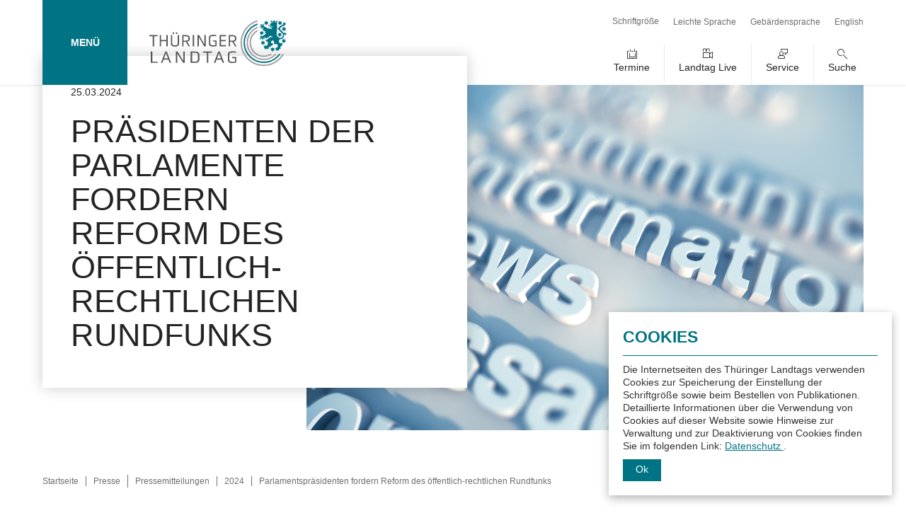

--- FILE ---
content_type: text/html; charset=utf-8
request_url: https://www.thueringer-landtag.de/presse/pressemitteilungen/2024/parlamentspraesidenten-fordern-reform-des-oeffentlich-rechtlichen-rundfunks/?fs=3&cHash=6a4f6d2d1456f603979eaaa74d91ece8
body_size: 14125
content:
<!DOCTYPE html>
<html lang="de">
<head>

<meta charset="utf-8">
<!-- 
	TYPO3 development by SimpleThings GmbH

	This website is powered by TYPO3 - inspiring people to share!
	TYPO3 is a free open source Content Management Framework initially created by Kasper Skaarhoj and licensed under GNU/GPL.
	TYPO3 is copyright 1998-2026 of Kasper Skaarhoj. Extensions are copyright of their respective owners.
	Information and contribution at https://typo3.org/
-->


<link rel="icon" href="/fileadmin/favicon/favicon.png" type="image/png">
<title>Parlamentspräsidenten fordern Reform des öffentlich-rechtlichen Rundfunks | 25.03.2024 | Thüringer Landtag</title>
<meta http-equiv="x-ua-compatible" content="IE=edge">
<meta name="generator" content="TYPO3 CMS">
<meta name="viewport" content="width=device-width, initial-scale=1.0">
<meta name="robots" content="INDEX,FOLLOW">
<meta name="description" content="Die Präsidentinnen und Präsidenten begrüßen eine „breit geführte Debatte über Rolle, Auftrag und Struktur, damit der öffentlich-rechtliche Rundfunk seine... | 25.03.2024">
<meta property="og:type" content="Page">
<meta property="og:title" content="Parlamentspräsidenten fordern Reform des öffentlich-rechtlichen Rundfunks">
<meta property="og:url" content="https://www.thueringer-landtag.de/presse/pressemitteilungen/2024/parlamentspraesidenten-fordern-reform-des-oeffentlich-rechtlichen-rundfunks/">
<meta property="og:site_name" content="Thüringer Landtag">
<meta property="og:image" content="https://www.thueringer-landtag.de/fileadmin/user_upload/iStock-137008698.jpg">
<meta name="twitter:card" content="summary">
<meta name="legislativeperiod" content="7">
<meta name="google-site-verification" content="t25aHcCak4mgk23w0KCiTGvlDzzxAsvnK_mJGddUavs">


<link rel="stylesheet" href="/typo3temp/assets/compressed/merged-c08e24c5017e49070f129834dc5d0468-5308834f72882e53e408b9227588dc0c.css?1768985796" media="all">






<link rel="me" href="https://social.bund.de/@thueringerlandtag" type="text/html" title="Mastodon"/>
<link rel="canonical" href="https://www.thueringer-landtag.de/presse/pressemitteilungen/2024/parlamentspraesidenten-fordern-reform-des-oeffentlich-rechtlichen-rundfunks/"/>
</head>
<body class="no-script live">



    <ul id="skipnav" title="Seiten-Navigation"><li><a href="#main-nav">Direkt zur Hauptnavigation</a></li><li><a href="#main">Direkt zum Inhalt</a></li><li><a href="#service-nav">Direkt zur Servicenavigation</a></li><li><a href="#footer">Direkt zum Fußbereich</a></li></ul>



    
            <header id="header">
        
    <div class="container">
        
                <nav aria-label="Hauptnavigation" id="main-nav" class="main-nav" aria-expanded="false">
                    <button class="menu-button">
                        MENÜ
                    </button>
                    <div id="navigation" class="main-nav-wrap modal-padding wrap-fix">
                        <div class="container">
                            <nav class="service-nav only-mobil"
                                 aria-label="Navigation Seite vorlesen, Leichte Sprache, Gebärdensprache, Sprachauswahl">
                                <ul><li><a href="/leichte-sprache/" title="Öffnet die Seite: Leichte Sprache">Leichte Sprache</a></li><li><a href="/gebaerdensprache/" title="Öffnet die Seite: Gebärdensprache">Gebärdensprache</a></li><li><a href="https://www.thueringer-landtag.de/en/homepage/" title="Öffnet die Seite: English">English</a></li></ul>
                            </nav>
                            <nav aria-label="Webseitenavigation">
                                <ul class="nav-points level-0" aria-label="Hauptmenü" role="menu"><li tabindex="0" role="menuitem" aria-haspopup="true"><span tabindex="-1" class="a page_28_">Landtag</span><ul class="megamenu level-1"><li class="section" role="menuitem"><ul class="level-2"><li class="subpoints" role="menuitem"><a href="/landtag/landtagspraesidentin/" class="page_34_" title="Öffnet die Seite: Landtagspräsident">Landtagspräsident</a><button class="icon-plus" data-for="plus3">&nbsp;</button><ul id="plus3" class="level-3"><li role="menuitem"><a href="/landtag/landtagspraesidentin/termine-des-praesidenten/" class="page_1379_" title="Öffnet die Seite: Termine des Präsidenten">Termine des Präsidenten</a></li></ul></li><li role="menuitem"><a href="/landtag/vorstand/" class="page_35_" title="Öffnet die Seite: Vorstand">Vorstand</a></li><li class="subpoints" role="menuitem"><a href="/landtag/landtagsverwaltung/" class="page_41_" title="Öffnet die Seite: Landtagsverwaltung">Landtagsverwaltung</a><button class="icon-plus" data-for="plus9">&nbsp;</button><ul id="plus9" class="level-3"><li role="menuitem"><a href="/landtag/landtagsverwaltung/aufgaben-aufbau/" class="page_112_" title="Öffnet die Seite: Aufgaben &amp; Aufbau">Aufgaben & Aufbau</a></li><li role="menuitem"><a href="/landtag/landtagsverwaltung/wissenschaftlicher-dienst/" class="page_887_" title="Öffnet die Seite: Wissenschaftlicher Dienst">Wissenschaftlicher Dienst</a></li><li role="menuitem"><a href="/landtag/landtagsverwaltung/antikorruption/" class="page_348_" title="Öffnet die Seite: Antikorruption">Antikorruption</a></li><li role="menuitem"><a href="/landtag/landtagsverwaltung/arbeiten-im-landtag/" class="page_293_" title="Öffnet die Seite: Arbeiten im Landtag">Arbeiten im Landtag</a></li></ul></li><li class="subpoints" role="menuitem"><a href="/landtag/ausschuesse-gremien/" class="page_36_" title="Öffnet die Seite: Ausschüsse &amp; Gremien">Ausschüsse & Gremien</a><button class="icon-plus" data-for="plus14">&nbsp;</button><ul id="plus14" class="level-3"><li role="menuitem"><a href="/landtag/ausschuesse-gremien/aeltestenrat/" class="page_71_" title="Öffnet die Seite: Ältestenrat">Ältestenrat</a></li><li role="menuitem"><a href="/landtag/ausschuesse-gremien/ausschuesse/" class="page_72_" title="Öffnet die Seite: Ausschüsse">Ausschüsse</a></li><li role="menuitem"><a href="/landtag/ausschuesse-gremien/untersuchungsausschuesse/" class="page_73_" title="Öffnet die Seite: Untersuchungsausschüsse">Untersuchungsausschüsse</a></li><li role="menuitem"><a href="/landtag/ausschuesse-gremien/kommissionen/" class="page_74_" title="Öffnet die Seite: Kommissionen">Kommissionen</a></li></ul></li><li role="menuitem"><a href="/landtag/ausstellungen/" class="page_38_" title="Öffnet die Seite: Ausstellungen">Ausstellungen</a></li><li role="menuitem"><a href="/landtag/veranstaltungen/" class="page_39_" title="Öffnet die Seite: Veranstaltungen">Veranstaltungen</a></li></ul></li><li class="section" role="menuitem"><ul class="level-2"><li class="subpoints" role="menuitem"><a href="/landtag/aufgaben-des-landtags/" class="page_37_" title="Öffnet die Seite: Aufgaben des Landtags">Aufgaben des Landtags</a><button class="icon-plus" data-for="plus23">&nbsp;</button><ul id="plus23" class="level-3"><li role="menuitem"><a href="/landtag/aufgaben-des-landtags/gesetzgebung/" class="page_96_" title="Öffnet die Seite: Gesetzgebung">Gesetzgebung</a></li><li role="menuitem"><a href="/landtag/aufgaben-des-landtags/wahlen/" class="page_324_" title="Öffnet die Seite: Wahlen - erklärt">Wahlen - erklärt</a></li><li role="menuitem"><a href="/landtag/aufgaben-des-landtags/kontrolle/" class="page_323_" title="Öffnet die Seite: Kontrolle">Kontrolle</a></li><li role="menuitem"><a href="/landtag/aufgaben-des-landtags/haushalt/" class="page_325_" title="Öffnet die Seite: Haushalt">Haushalt</a></li><li role="menuitem"><a href="/landtag/aufgaben-des-landtags/europa/" class="page_326_" title="Öffnet die Seite: Europa">Europa</a></li></ul></li><li class="subpoints" role="menuitem"><a href="/landtag/geschichte/" class="page_40_" title="Öffnet die Seite: Geschichte">Geschichte</a><button class="icon-plus" data-for="plus32">&nbsp;</button><ul id="plus32" class="level-3"><li role="menuitem"><a href="/landtag/geschichte/landesverfassung/" class="page_101_" title="Öffnet die Seite: Landesverfassung">Landesverfassung</a></li><li role="menuitem"><a href="/landtag/geschichte/landeswappen/" class="page_102_" title="Öffnet die Seite: Landeswappen">Landeswappen</a></li><li role="menuitem"><a href="/landtag/geschichte/landtagsgebaeude/" class="page_103_" title="Öffnet die Seite: Landtagsgebäude">Landtagsgebäude</a></li><li role="menuitem"><a href="/landtag/geschichte/juergen-fuchs/" class="page_327_" title="Öffnet die Seite: Jürgen Fuchs">Jürgen Fuchs</a></li><li role="menuitem"><a href="/landtag/geschichte/ricarda-huch/" class="page_607_" title="Öffnet die Seite: Ricarda Huch">Ricarda Huch</a></li><li role="menuitem"><a href="/landtag/geschichte/haftzelle/" class="page_105_" title="Öffnet die Seite: Haftzelle">Haftzelle</a></li><li role="menuitem"><a href="/landtag/geschichte/friedenspfahl/" class="page_1949_" title="Öffnet die Seite: Friedenspfahl">Friedenspfahl</a></li><li role="menuitem"><a href="/landtag/geschichte/nsu-mahnmal/" class="page_2019_" title="Öffnet die Seite: NSU-Mahnmal">NSU-Mahnmal</a></li></ul></li><li role="menuitem"><a href="/landtag/beauftragte-beim-thueringer-landtag/" class="page_42_" title="Öffnet die Seite: Beauftragte beim Thüringer Landtag">Beauftragte beim Thüringer Landtag</a></li></ul></li></ul></li><li tabindex="0" role="menuitem" aria-haspopup="true"><span tabindex="-1" class="a page_29_">Abgeordnete</span><ul class="megamenu level-1"><li class="section" role="menuitem"><ul class="level-2"><li role="menuitem"><a href="/abgeordnete/abgeordnete-fraktionen-sitzordnung/" class="page_43_" title="Öffnet die Seite: Abgeordnete &amp; Fraktionen, Sitzordnung">Abgeordnete & Fraktionen, Sitzordnung</a></li><li class="subpoints" role="menuitem"><a href="/abgeordnete/freundeskreise/" class="page_273_" title="Öffnet die Seite: Freundeskreise">Freundeskreise</a><button class="icon-plus" data-for="plus40">&nbsp;</button><ul id="plus40" class="level-3"><li role="menuitem"><a href="/abgeordnete/freundeskreise/freundeskreis-frankreich/" class="page_2158_" title="Öffnet die Seite: Frankreich">Frankreich</a></li><li role="menuitem"><a href="/abgeordnete/freundeskreise/litauen/" class="page_274_" title="Öffnet die Seite: Litauen">Litauen</a></li><li role="menuitem"><a href="/abgeordnete/freundeskreise/israel/" class="page_276_" title="Öffnet die Seite: Israel">Israel</a></li><li role="menuitem"><a href="/abgeordnete/freundeskreise/freundeskreis-uruguay/" class="page_1771_" title="Öffnet die Seite: Uruguay">Uruguay</a></li></ul></li><li role="menuitem"><a href="/abgeordnete/verein-ehemaliger-abgeordneter/" class="page_45_" title="Öffnet die Seite: Verein ehemaliger Abgeordneter">Verein ehemaliger Abgeordneter</a></li><li role="menuitem"><a href="/abgeordnete/abgeordnetenrecht/" class="page_340_" title="Öffnet die Seite: Abgeordnetenrecht">Abgeordnetenrecht</a></li></ul></li></ul></li><li tabindex="0" role="menuitem" aria-haspopup="true"><span tabindex="-1" class="a page_52_">Landtag Live</span><ul class="megamenu level-1"><li class="section" role="menuitem"><ul class="level-2"><li role="menuitem"><a href="/landtag-live/" class="page_2140_" title="Öffnet die Seite: Landtag Live">Landtag Live</a></li><li role="menuitem"><a href="/landtag-live/ausschusssitzungen/" class="page_1885_" title="Öffnet die Seite: Aktuelle Ausschuss-Sitzungen">Aktuelle Ausschuss-Sitzungen</a></li></ul></li></ul></li><li tabindex="0" role="menuitem" aria-haspopup="true"><span tabindex="-1" class="a page_31_">Plenum</span><ul class="megamenu level-1"><li class="section" role="menuitem"><ul class="level-2"><li role="menuitem"><a href="/plenum/sitzungstermine/" class="page_51_" title="Öffnet die Seite: Sitzungstermine">Sitzungstermine</a></li><li role="menuitem"><a href="/plenum/protokolle/" class="page_54_" title="Öffnet die Seite: Protokolle">Protokolle</a></li><li class="subpoints" role="menuitem"><a href="/plenum/neue-gesetze-im-landtag/" class="page_53_" title="Öffnet die Seite: Neue Gesetze im Landtag">Neue Gesetze im Landtag</a><button class="icon-plus" data-for="plus52">&nbsp;</button><ul id="plus52" class="level-3"><li role="menuitem"><a href="/plenum/neue-gesetze-im-landtag/archiv-2024/" class="page_2108_" title="Öffnet die Seite: Archiv 2024">Archiv 2024</a></li><li role="menuitem"><a href="/plenum/neue-gesetze-im-landtag/archiv-2023/" class="page_1937_" title="Öffnet die Seite: Archiv 2023">Archiv 2023</a></li><li role="menuitem"><a href="/plenum/neue-gesetze-im-landtag/archiv-2022/" class="page_1727_" title="Öffnet die Seite: Archiv 2022">Archiv 2022</a></li></ul></li></ul></li></ul></li><li tabindex="0" role="menuitem" aria-haspopup="true"><span tabindex="-1" class="a page_30_">Dokumente</span><ul class="megamenu level-1"><li class="section" role="menuitem"><ul class="level-2"><li role="menuitem"><a href="/dokumente/dokumente/" class="page_194_" title="Öffnet die Seite: Dokumente">Dokumente</a></li><li role="menuitem"><a href="/dokumente/parlamentsdokumentation/" class="page_46_" title="Öffnet die Seite: Parlamentsdokumentation">Parlamentsdokumentation</a></li><li role="menuitem"><a href="/dokumente/publikationen/" class="page_48_" title="Öffnet die Seite: Publikationen">Publikationen</a></li><li role="menuitem"><a href="/dokumente/rechtsgrundlagen/" class="page_47_" title="Öffnet die Seite: Rechtsgrundlagen">Rechtsgrundlagen</a></li><li role="menuitem"><a href="/dokumente/abgeordnetenrecht/" class="page_195_" title="Öffnet die Seite: Abgeordnetenrecht">Abgeordnetenrecht</a></li><li role="menuitem"><a href="/dokumente/landesrecht/" class="page_49_" title="Öffnet die Seite: Landesrecht">Landesrecht</a></li><li role="menuitem"><a href="/dokumente/transparenzportal/" class="page_50_" title="Öffnet die Seite: Transparenzportal">Transparenzportal</a></li></ul></li></ul></li><li tabindex="0" role="menuitem" aria-haspopup="true"><span tabindex="-1" class="a page_1515_">Entdecken</span><ul class="megamenu level-1"><li class="section" role="menuitem"><ul class="level-2"><li role="menuitem"><a href="/entdecken/landtag-entdecken/" class="page_1517_" title="Öffnet die Seite: Landtag entdecken">Landtag entdecken</a></li><li role="menuitem"><a href="/entdecken/besuch-anmelden/" class="page_1519_" title="Öffnet die Seite: Besuch anmelden">Besuch anmelden</a></li><li role="menuitem"><a href="/entdecken/virtueller-rundgang/" class="page_1516_" title="Öffnet die Seite: Virtueller Rundgang">Virtueller Rundgang</a></li></ul></li></ul></li><li tabindex="0" role="menuitem" aria-haspopup="true"><span tabindex="-1" class="a page_32_" data-tabtarget="#main-nav .menu-button">Mitgestalten</span><ul class="megamenu level-1"><li class="section" role="menuitem"><ul class="level-2"><li role="menuitem"><a href="/mitgestalten/diskussionsforum/" class="page_55_" title="Öffnet die Seite: Diskussionsforum">Diskussionsforum</a></li><li role="menuitem"><a href="/mitgestalten/petition-online/" class="page_56_" title="Öffnet die Seite: Petition-Online">Petition-Online</a></li><li class="subpoints" role="menuitem"><a href="/mitgestalten/direkte-demokratie/" class="page_58_" title="Öffnet die Seite: Direkte Demokratie">Direkte Demokratie</a><button class="icon-plus" data-for="plus72">&nbsp;</button><ul id="plus72" class="level-3"><li role="menuitem"><a href="/mitgestalten/direkte-demokratie/buergerantrag/" class="page_345_" title="Öffnet die Seite: Bürgerantrag">Bürgerantrag</a></li><li role="menuitem"><a href="/mitgestalten/direkte-demokratie/volksentscheid/" class="page_347_" title="Öffnet die Seite: Volksentscheid">Volksentscheid</a></li><li role="menuitem"><a href="/mitgestalten/direkte-demokratie/volksbegehren/" class="page_346_" title="Öffnet die Seite: Volksbegehren">Volksbegehren</a></li><li role="menuitem"><a href="/mitgestalten/direkte-demokratie/faq-volksbegehren-in-thueringen/" class="page_1495_" title="Öffnet die Seite: FAQ  - Volksbegehren in Thüringen">FAQ  - Volksbegehren in Thüringen</a></li></ul></li><li class="subpoints" role="menuitem"><a href="/mitgestalten/wahlen/" class="page_59_" title="Öffnet die Seite: Wahlen">Wahlen</a><button class="icon-plus" data-for="plus74">&nbsp;</button><ul id="plus74" class="level-3"><li role="menuitem"><a href="/mitgestalten/wahlen/faq-wahlen/" class="page_2041_" title="Öffnet die Seite: FAQ Wahlen">FAQ Wahlen</a></li></ul></li></ul></li></ul></li><li tabindex="0" role="menuitem" aria-haspopup="true"><span tabindex="-1" class="a page_33_" data-tabtarget="#main-nav .menu-button">Service</span><ul class="megamenu level-1"><li class="section" role="menuitem"><ul class="level-2"><li role="menuitem"><a href="/service/service/" class="page_238_" title="Öffnet die Seite: Service">Service</a></li><li role="menuitem"><a href="/service/landtag-in-zahlen/" class="page_339_" title="Öffnet die Seite: Landtag in Zahlen">Landtag in Zahlen</a></li><li role="menuitem"><a href="/service/newsletter/" class="page_63_" title="Öffnet die Seite: Newsletter">Newsletter</a></li><li class="subpoints" role="menuitem"><a href="/service/arbeiten-im-landtag/" class="page_302_" title="Öffnet die Seite: Arbeiten im Landtag">Arbeiten im Landtag</a><button class="icon-plus" data-for="plus82">&nbsp;</button><ul id="plus82" class="level-3"><li role="menuitem"><a href="/service/arbeiten-im-landtag/stellenangebote/" class="page_304_" title="Öffnet die Seite: Stellenangebote">Stellenangebote</a></li><li role="menuitem"><a href="/service/arbeiten-im-landtag/ausbildung/" class="page_749_" title="Öffnet die Seite: Ausbildung">Ausbildung</a></li><li role="menuitem"><a href="/service/arbeiten-im-landtag/praktika-referendariat/" class="page_330_" title="Öffnet die Seite: Praktika &amp; Referendariat">Praktika & Referendariat</a></li></ul></li></ul></li><li class="section" role="menuitem"><ul class="level-2"><li role="menuitem"><a href="/dokumente/publikationen/" class="page_1730_" title="Öffnet die Seite: Publikationen">Publikationen</a></li><li role="menuitem"><a href="/service/mediathek/" class="page_65_" title="Öffnet die Seite: Mediathek">Mediathek</a></li><li role="menuitem"><a href="/service/ausschreibungen/" class="page_69_" title="Öffnet die Seite: Ausschreibungen">Ausschreibungen</a></li><li role="menuitem"><a href="/service/vergabeinformationen/" class="page_70_" title="Öffnet die Seite: Vergabeinformationen">Vergabeinformationen</a></li><li role="menuitem"><a href="/netiquette-social-media/" class="page_1434_" title="Öffnet die Seite: Netiquette Social-Media">Netiquette Social-Media</a></li></ul></li></ul></li><li tabindex="0" role="menuitem" aria-haspopup="true"><span tabindex="-1" class="a active page_1273_" data-tabtarget="#main-nav .menu-button">Presse</span><ul class="megamenu level-1"><li class="section" role="menuitem"><ul class="level-2"><li role="menuitem"><a href="/presse/pressemitteilungen/" class="active page_135_" title="Öffnet die Seite: Pressemitteilungen">Pressemitteilungen</a></li><li role="menuitem"><a href="/presse/pressefotos/" class="page_136_" title="Öffnet die Seite: Pressefotos">Pressefotos</a></li><li role="menuitem"><a href="/presse/akkreditierung/" class="page_137_" title="Öffnet die Seite: Akkreditierung">Akkreditierung</a></li><li role="menuitem"><a href="/presse/kontakt-pressestelle/" class="page_61_" title="Öffnet die Seite: Kontakt Pressestelle">Kontakt Pressestelle</a></li></ul></li></ul></li><li tabindex="0" role="menuitem" aria-haspopup="true"><span tabindex="-1" class="a page_196_" data-tabtarget="#main-nav .menu-button">Aktuelles</span><ul class="megamenu level-1"><li class="section" role="menuitem"><ul class="level-2"><li role="menuitem"><a href="/aktuelles/aktuelles/" class="page_197_" title="Öffnet die Seite: Aktuelles">Aktuelles</a></li></ul></li></ul></li></ul>
                            </nav>
                        </div>
                    </div>
                </nav>
                <div class="logo">
                    <a href="/" title="Öffnet die Startseite"><img src="/_assets/9fb614149bc6b6925e5428428420e6bb/Images/logo.svg" width="187" height="73"   alt="Logo Thüringer Landtag" ></a>
                </div>
                <div id="service-nav" class="header-right">
                    <nav class="service-nav no-mobil"
                         aria-label="Navigation Schriftgröße, Leichte Sprache, Gebärdensprache, Sprachauswahl">
                        <ul>        <li class="font-size hidden"><button tabindex="0" id="font-size-button" title="Stellt die Schriftgröße um" aria-expanded="false">Schriftgröße</button>
            <ul><li class="font-size-1"><a href="/presse/pressemitteilungen/2024/parlamentspraesidenten-fordern-reform-des-oeffentlich-rechtlichen-rundfunks/?fs=1&amp;cHash=15c515025503940d04c2f414e6e57396" title="Normale Schrift">A</a></li><li class="font-size-2"><a href="/presse/pressemitteilungen/2024/parlamentspraesidenten-fordern-reform-des-oeffentlich-rechtlichen-rundfunks/?fs=2&amp;cHash=4d19434ac2ee2e768db57bf12b822fc2" title="Große Schrift">A</a></li><li class="font-size-3"><a href="/presse/pressemitteilungen/2024/parlamentspraesidenten-fordern-reform-des-oeffentlich-rechtlichen-rundfunks/?fs=3&amp;cHash=6a4f6d2d1456f603979eaaa74d91ece8" title="Sehr große Schrift">A</a></li></ul></li><li><a href="/leichte-sprache/" title="Öffnet die Seite: Leichte Sprache">Leichte Sprache</a></li><li><a href="/gebaerdensprache/" title="Öffnet die Seite: Gebärdensprache">Gebärdensprache</a></li><li><a href="https://www.thueringer-landtag.de/en/homepage/" title="Öffnet die Seite: English">English</a></li></ul>
                    </nav>
                    <nav class="meta-menu" aria-label="Navigation Terminübersicht, Landtag Live, Service und Suche">
                        

    <div data-for="shoppingcart" class="icon-warenkorb has-link btn">
        <a href="/dokumente/warenkorb/" title="Öffnet die Seite: Warenkorb" class="shoppingcart">Warenkorb</a>
    </div>

    
    
            <button data-for="termin" class="icon-termine" aria-expanded="false">
                <span class="label-text-termine">Termine</span>
            </button>
            <noscript>
                <div class="icon-termine">
                    <a href="/terminuebersicht/" target="_top" class="hide-script-on" title="Öffnet die Seite: Terminübersicht">Termine</a>
                </div>
            </noscript>
        

    

<div class="listOverlay replace">
    <div class="wrap-fix-termin listOverlay">
        <div class="bg-grey">
            <div class="container">
                <p class="h1">
                    Januar
                    2026
                    -
                    KW
                    4
                </p>
                <button tabindex="0" class="icon-close" title="Schließen">
                    <span>Schließen</span>
                </button>
                


    <div class="filter" id="listOverlayFilter">
        <button data-for="inactive-categories" class="filter-button ">nach Kategorien filtern</button>
        <div class="inactive-categories">
            
                <a data-uid="42" class="category inactive uid-42" title="Filtert nach: nicht öffentlich" rel="nofollow" href="/presse/pressemitteilungen/2024/parlamentspraesidenten-fordern-reform-des-oeffentlich-rechtlichen-rundfunks/?tx_tltcalendar_calendar%5Baction%5D=listOverlay&amp;tx_tltcalendar_calendar%5Bcontroller%5D=Event&amp;tx_tltcalendar_calendar%5BdeactivateCategory%5D%5Btitle%5D=nicht%20%C3%B6ffentlich&amp;tx_tltcalendar_calendar%5BdeactivateCategory%5D%5Buid%5D=42&amp;cHash=7934665efeb67be046886eb79d5f1841">
                    nicht öffentlich
                </a>
            
                <a data-uid="43" class="category inactive uid-43" title="Filtert nach: Gremium" rel="nofollow" href="/presse/pressemitteilungen/2024/parlamentspraesidenten-fordern-reform-des-oeffentlich-rechtlichen-rundfunks/?tx_tltcalendar_calendar%5Baction%5D=listOverlay&amp;tx_tltcalendar_calendar%5Bcontroller%5D=Event&amp;tx_tltcalendar_calendar%5BdeactivateCategory%5D%5Btitle%5D=Gremium&amp;tx_tltcalendar_calendar%5BdeactivateCategory%5D%5Buid%5D=43&amp;cHash=bfeebaba1ca03c6243b3d57f451ae594">
                    Gremium
                </a>
            
                <a data-uid="44" class="category inactive uid-44" title="Filtert nach: Ausschuss" rel="nofollow" href="/presse/pressemitteilungen/2024/parlamentspraesidenten-fordern-reform-des-oeffentlich-rechtlichen-rundfunks/?tx_tltcalendar_calendar%5Baction%5D=listOverlay&amp;tx_tltcalendar_calendar%5Bcontroller%5D=Event&amp;tx_tltcalendar_calendar%5BdeactivateCategory%5D%5Btitle%5D=Ausschuss&amp;tx_tltcalendar_calendar%5BdeactivateCategory%5D%5Buid%5D=44&amp;cHash=f7bc04bc6bb853721aa87d3c23ae7175">
                    Ausschuss
                </a>
            
                <a data-uid="45" class="category inactive uid-45" title="Filtert nach: öffentlich" rel="nofollow" href="/presse/pressemitteilungen/2024/parlamentspraesidenten-fordern-reform-des-oeffentlich-rechtlichen-rundfunks/?tx_tltcalendar_calendar%5Baction%5D=listOverlay&amp;tx_tltcalendar_calendar%5Bcontroller%5D=Event&amp;tx_tltcalendar_calendar%5BdeactivateCategory%5D%5Btitle%5D=%C3%B6ffentlich&amp;tx_tltcalendar_calendar%5BdeactivateCategory%5D%5Buid%5D=45&amp;cHash=131f77477c7cf3521314bb115bce4129">
                    öffentlich
                </a>
            
                <a data-uid="46" class="category inactive uid-46" title="Filtert nach: Plenum" rel="nofollow" href="/presse/pressemitteilungen/2024/parlamentspraesidenten-fordern-reform-des-oeffentlich-rechtlichen-rundfunks/?tx_tltcalendar_calendar%5Baction%5D=listOverlay&amp;tx_tltcalendar_calendar%5Bcontroller%5D=Event&amp;tx_tltcalendar_calendar%5BdeactivateCategory%5D%5Btitle%5D=Plenum&amp;tx_tltcalendar_calendar%5BdeactivateCategory%5D%5Buid%5D=46&amp;cHash=25bd380e2587b1c9954db96442627c47">
                    Plenum
                </a>
            
                <a data-uid="47" class="category inactive uid-47" title="Filtert nach: teilweise öffentlich" rel="nofollow" href="/presse/pressemitteilungen/2024/parlamentspraesidenten-fordern-reform-des-oeffentlich-rechtlichen-rundfunks/?tx_tltcalendar_calendar%5Baction%5D=listOverlay&amp;tx_tltcalendar_calendar%5Bcontroller%5D=Event&amp;tx_tltcalendar_calendar%5BdeactivateCategory%5D%5Btitle%5D=teilweise%20%C3%B6ffentlich&amp;tx_tltcalendar_calendar%5BdeactivateCategory%5D%5Buid%5D=47&amp;cHash=e94d009259300c7a926f41dcab906a34">
                    teilweise öffentlich
                </a>
            
                <a data-uid="48" class="category inactive uid-48" title="Filtert nach: nur nach Anmeldung" rel="nofollow" href="/presse/pressemitteilungen/2024/parlamentspraesidenten-fordern-reform-des-oeffentlich-rechtlichen-rundfunks/?tx_tltcalendar_calendar%5Baction%5D=listOverlay&amp;tx_tltcalendar_calendar%5Bcontroller%5D=Event&amp;tx_tltcalendar_calendar%5BdeactivateCategory%5D%5Btitle%5D=nur%20nach%20Anmeldung&amp;tx_tltcalendar_calendar%5BdeactivateCategory%5D%5Buid%5D=48&amp;cHash=11845f152f0acbab4a8a05d44d6c5740">
                    nur nach Anmeldung
                </a>
            
        </div>

        <div class="active-categories">
            
        </div>
    </div>


<div class="clearfix"></div>

                <button id="prevWeek" data-year="2026"
                        data-weeknumber="3"
                        data-url="/presse/pressemitteilungen/2024/parlamentspraesidenten-fordern-reform-des-oeffentlich-rechtlichen-rundfunks/termine-ajax/?tx_tltcalendar_calendar%5Baction%5D=listOverlay&amp;tx_tltcalendar_calendar%5Bcontroller%5D=Event&amp;cHash=9303ae1e92f36890121afb7227083966"
                        title="Zurück">
                    Zurück
                </button>
                <div class="day-wrapper force_scrollbars">
                    <ul class="shorts">
                        
                            <li>
                                

<div>
    <span class="date">19</span>
    <span class="day">Montag</span>
</div>
<ul class="events">
    
</ul>

                            </li>
                        
                            <li>
                                

<div>
    <span class="date">20</span>
    <span class="day">Dienstag</span>
</div>
<ul class="events">
    
        
            

<li class="listoverlayEvent categories" data-categories="-42--44-">
    <span class="begin">10:00</span>
    <p>
        <a href="/termine/2026-01-20-10-00-untersuchungsausschuss-81"
           id="details-e-7596" data-eventuid="7596" data-year="2026" data-weeknumber="4"
           data-url="/presse/pressemitteilungen/2024/parlamentspraesidenten-fordern-reform-des-oeffentlich-rechtlichen-rundfunks/termine/2026-01-20-10-00-untersuchungsausschuss-81/termine-ajax/" title="Öffnet die Detailansicht zum Termin: Untersuchungsausschuss 8/1">
            Untersuchungs&shy;ausschuss 8/1
        </a>
        <span data-eventuid="7596" data-year="2026" data-weeknumber="4" data-url="/presse/pressemitteilungen/2024/parlamentspraesidenten-fordern-reform-des-oeffentlich-rechtlichen-rundfunks/termine/2026-01-20-10-00-untersuchungsausschuss-81/"></span>
    </p>
</li>


        
    
</ul>

                            </li>
                        
                            <li>
                                

<div>
    <span class="date">21</span>
    <span class="day">Mittwoch</span>
</div>
<ul class="events">
    
        
            

<li class="listoverlayEvent categories" data-categories="-42-">
    <span class="begin">14:00</span>
    <p>
        <a href="/termine/2026-01-21-14-00-ausschuss-fuer-umwelt-energie-naturschutz-und-forsten"
           id="details-e-7646" data-eventuid="7646" data-year="2026" data-weeknumber="4"
           data-url="/presse/pressemitteilungen/2024/parlamentspraesidenten-fordern-reform-des-oeffentlich-rechtlichen-rundfunks/termine/2026-01-21-14-00-ausschuss-fuer-umwelt-energie-naturschutz-und-forsten/termine-ajax/" title="Öffnet die Detailansicht zum Termin: Ausschuss für Umwelt, Energie, Naturschutz und Forsten">
            Ausschuss für Umwelt, Energie, Naturschutz und Forsten
        </a>
        <span data-eventuid="7646" data-year="2026" data-weeknumber="4" data-url="/presse/pressemitteilungen/2024/parlamentspraesidenten-fordern-reform-des-oeffentlich-rechtlichen-rundfunks/termine/2026-01-21-14-00-ausschuss-fuer-umwelt-energie-naturschutz-und-forsten/"></span>
    </p>
</li>


        
    
</ul>

                            </li>
                        
                            <li>
                                

<div>
    <span class="date">22</span>
    <span class="day">Donnerstag</span>
</div>
<ul class="events">
    
        
            

<li class="listoverlayEvent categories" data-categories="-42--44-">
    <span class="begin">10:00</span>
    <p>
        <a href="/termine/2026-01-22-10-00-ausschuss-fuer-inneres-kommunales-und-landwirtschaft"
           id="details-e-7634" data-eventuid="7634" data-year="2026" data-weeknumber="4"
           data-url="/presse/pressemitteilungen/2024/parlamentspraesidenten-fordern-reform-des-oeffentlich-rechtlichen-rundfunks/termine/2026-01-22-10-00-ausschuss-fuer-inneres-kommunales-und-landwirtschaft/termine-ajax/" title="Öffnet die Detailansicht zum Termin: Ausschuss für Inneres, Kommunales und Landwirtschaft">
            Ausschuss für Inneres, Kommunales und Landwirtschaft
        </a>
        <span data-eventuid="7634" data-year="2026" data-weeknumber="4" data-url="/presse/pressemitteilungen/2024/parlamentspraesidenten-fordern-reform-des-oeffentlich-rechtlichen-rundfunks/termine/2026-01-22-10-00-ausschuss-fuer-inneres-kommunales-und-landwirtschaft/"></span>
    </p>
</li>


        
            

<li class="listoverlayEvent categories" data-categories="-42--44-">
    <span class="begin">14:00</span>
    <p>
        <a href="/termine/2026-01-22-14-00-ausschuss-fuer-digitales-und-infrastruktur"
           id="details-e-7632" data-eventuid="7632" data-year="2026" data-weeknumber="4"
           data-url="/presse/pressemitteilungen/2024/parlamentspraesidenten-fordern-reform-des-oeffentlich-rechtlichen-rundfunks/termine/2026-01-22-14-00-ausschuss-fuer-digitales-und-infrastruktur/termine-ajax/" title="Öffnet die Detailansicht zum Termin: Ausschuss für Digitales und Infrastruktur">
            Ausschuss für Digitales und Infrastruktur
        </a>
        <span data-eventuid="7632" data-year="2026" data-weeknumber="4" data-url="/presse/pressemitteilungen/2024/parlamentspraesidenten-fordern-reform-des-oeffentlich-rechtlichen-rundfunks/termine/2026-01-22-14-00-ausschuss-fuer-digitales-und-infrastruktur/"></span>
    </p>
</li>


        
    
</ul>

                            </li>
                        
                            <li>
                                

<div>
    <span class="date">23</span>
    <span class="day">Freitag</span>
</div>
<ul class="events">
    
        
            

<li class="listoverlayEvent categories" data-categories="-42--44-">
    <span class="begin">10:00</span>
    <p>
        <a href="/termine/2026-01-23-10-00-ausschuss-fuer-bildung-wissenschaft-und-kultur"
           id="details-e-7631" data-eventuid="7631" data-year="2026" data-weeknumber="4"
           data-url="/presse/pressemitteilungen/2024/parlamentspraesidenten-fordern-reform-des-oeffentlich-rechtlichen-rundfunks/termine/2026-01-23-10-00-ausschuss-fuer-bildung-wissenschaft-und-kultur/termine-ajax/" title="Öffnet die Detailansicht zum Termin: Ausschuss für Bildung, Wissenschaft und Kultur">
            Ausschuss für Bildung, Wissenschaft und Kultur
        </a>
        <span data-eventuid="7631" data-year="2026" data-weeknumber="4" data-url="/presse/pressemitteilungen/2024/parlamentspraesidenten-fordern-reform-des-oeffentlich-rechtlichen-rundfunks/termine/2026-01-23-10-00-ausschuss-fuer-bildung-wissenschaft-und-kultur/"></span>
    </p>
</li>


        
    
</ul>

                            </li>
                        
                            <li>
                                

<div>
    <span class="date">24</span>
    <span class="day">Samstag</span>
</div>
<ul class="events">
    
</ul>

                            </li>
                        
                            <li>
                                

<div>
    <span class="date">25</span>
    <span class="day">Sonntag</span>
</div>
<ul class="events">
    
</ul>

                            </li>
                        
                    </ul>
                    <ul class="multiday">
                        

                    </ul>
                </div>
                <button id="nextWeek" data-year="2026"
                        data-weeknumber="5"
                        data-url="/presse/pressemitteilungen/2024/parlamentspraesidenten-fordern-reform-des-oeffentlich-rechtlichen-rundfunks/termine-ajax/?tx_tltcalendar_calendar%5Baction%5D=listOverlay&amp;tx_tltcalendar_calendar%5Bcontroller%5D=Event&amp;cHash=9303ae1e92f36890121afb7227083966"
                        title="Weiter">
                    Weiter
                </button>
                <div class="calendar-footer">
                    <div class="calendar-download tooltip-container tooltip-calendar-list">
                        <a href="https://www.thueringer-landtag.de/fileadmin/calendar_abo/Thueringer-Landtag-Terminkalender.ics"
                           class="kalenderabo-link"
                           title="Kalender abonnieren"><span
                                class="icon-kalenderabo">Kalender abonnieren</span></a>
                        <div class="tooltip icon-icon-info kalenderabo" role="button" aria-label="Zeigt einen Hilfetext an." tabindex="0" aria-describedby="tx_tltcalendar_help_abo">
                            
                            <div class="tooltip-text" aria-hidden="true" role="tooltip" id="tx_tltcalendar_help_abo" data-tabtarget=".wrap-fix-termin .icon-close">
                                <p>„Kalender abonnieren“, das bedeutet:</p>
                                <ul>
                                    <li>Änderungen an den Terminen (zum Beispiel Verschiebungen, Absagen) werden im eigenen Kalender automatisch aktualisiert.</li>
                                    <li>Termine sind im eigenen Kalender nicht editierbar.</li>
                                </ul>
                                <p>
                                    Um Termine zu abonnieren, gehen Sie bitte wie folgt vor:
                                </p>
                                <ol>
                                    <li>Klicken Sie per rechtem Mausklick auf „Kalender abonnieren“ und wählen Sie die Funktion „Link(-Adresse) kopieren“ bzw. „Adresse des Links kopieren“ aus.</li>
                                    <li>Nutzen Sie die Abonnement- oder Internetkalender-Funktion Ihres Kalenderprogramms und fügen Sie die kopierte Adresse dort ein.</li>
                                </ol>
                            </div>
                        </div>
                    </div>
                </div>
            </div>
        </div>
    </div>
</div>



    <div data-for="live" class="live icon-live has-link btn">
        <a href="/landtag-live/" title="Öffnet die Übersichtsseite der Liveübertragungen">Landtag Live</a>
        

<div class="wrap-fix-live">
    <div class="bg-grey">
        <div class="container">
            <a href="" class="icon-close" title="Overlay des Landtag live schließen"><span>Overlay des Landtag live schließen</span></a>
            <div class="responsive-iframe">
            </div>
            <a class="open-live" rel="noopener" target="_blank" href="https://live.thueringer-landtag.de/"><span class="icon-live">Landtag live öffnen</span>
            </a>
        </div>
    </div>
</div>


    </div>

    <div data-for="service" class="icon-service has-link btn">
        <a href="/service/service/" title="Öffnet die Seite: Service">Service</a>
    </div>

    <button data-for="search" class="search icon-suche" aria-expanded="false">
        Suche
    </button>
    

<div class="wrap-fix-search">
    <div class="bg-grey modal-padding">
        

    <form role="search" method="get" class="container container-search" id="tx-solr-search-form-pi-results" action="https://suche.thueringer-landtag.de/suche/" data-suggest="https://suche.thueringer-landtag.de/suche?tx_solr%5BadditionalFilters%5D%5B0%5D=source_stringS%3Atlt&amp;type=7384" data-suggest-header="Top Results" accept-charset="utf-8">
        <input type="hidden" name="tx_solr[filter][]" value="source:tlt" />

        

        

        <label for="solr-searchbox">
            <input id="solr-searchbox" type="text" class="search-box tx-solr-q js-solr-q tx-solr-suggest tx-solr-suggest-focus form-control"
                   name="tx_solr[q]" value="" placeholder="Suchbegriff" />
        </label>
        <span class="icon-arrow" title="Startet die Suche">
            <span tabindex="-1" class="icon-arrow-text">Startet die Suche</span>
            <input class="search-submit" type="submit" value="Startet die Suche" />
        </span>

        <button tabindex="0" class="icon-close" title="Overlay der Suche schließen">
            <span>Overlay der Suche schließen</span>
        </button>
    </form>


    </div>
</div>



                    </nav>
                </div>
            
    </div>
    </header>
    



    
            <main id='main'>
        
    
            
                    
                        
                    
                    
                        


    <div class="container include-in-search">
        <div class="keyvisual-right">
            <img src="/fileadmin/_processed_/8/f/csm_iStock-137008698_0e3327c2f6.jpg" width="5979" height="3710"  class="img-responsive"  alt="" >
            <div class="box-white">
                
                    <p class="date">
                        25.03.2024
                    </p>
                
                <h1>
                    
                            Präsidenten der <br>
Parlamente fordern <br>
Reform des öffentlich-rechtlichen Rundfunks
                        
                </h1>
            </div>
        </div>
        <div class="clearfix"></div>
    </div>




                    
                
            <div class="container breadcrumb"><ul aria-label="Sie sind hier:"><li><a href="/" title="Öffnet die Seite: Startseite">Startseite</a></li><li class="first-level">Presse</li><li><a href="/presse/pressemitteilungen/" target="_self" title="Öffnet die Seite: Pressemitteilungen">Pressemitteilungen</a></li><li><a href="/presse/pressemitteilungen/2024/weihnachtsansprache-des-landtagspraesidenten/" target="_self" title="Öffnet die Seite: 2024">2024</a></li><li>Parlamentspräsidenten fordern Reform des öffentlich-rechtlichen Rundfunks</li></ul><div class="share-container"><button data-for="teilen" aria-label="Zeigt die Links zum Teilen in den sozialen Medien" class="share icon-teilen" aria-expanded="false">Seite teilen</button><div class="share-links"><a href="http://www.facebook.com/sharer.php?u=https://www.thueringer-landtag.de/presse/pressemitteilungen/2024/parlamentspraesidenten-fordern-reform-des-oeffentlich-rechtlichen-rundfunks/&amp;t=Parlamentspr%C3%A4sidenten%20fordern%20Reform%20des%20%C3%B6ffentlich-rechtlichen%20Rundfunks" target="_blank" rel="noreferrer" title="Auf Facebook teilen"><span class="icon-facebook">Facebook</span></a><a href="https://X.com/intent/tweet?text=Parlamentspr%C3%A4sidenten%20fordern%20Reform%20des%20%C3%B6ffentlich-rechtlichen%20Rundfunks%20-%20https://www.thueringer-landtag.de/presse/pressemitteilungen/2024/parlamentspraesidenten-fordern-reform-des-oeffentlich-rechtlichen-rundfunks/" target="_blank" rel="noreferrer" title="Auf X teilen"><span class="icon-twitter">X</span></a><a href="#" title="Auf Mastodon teilen" class="mastodon-share" data-src="Parlamentspr%C3%A4sidenten%20fordern%20Reform%20des%20%C3%B6ffentlich-rechtlichen%20Rundfunks&url=https://www.thueringer-landtag.de/presse/pressemitteilungen/2024/parlamentspraesidenten-fordern-reform-des-oeffentlich-rechtlichen-rundfunks/" data-message="Geben Sie Ihre Mastodon-Domain ein"><span class="icon-mastodon">Mastodon</span></a><a href="https://api.whatsapp.com/send?text=https://www.thueringer-landtag.de/presse/pressemitteilungen/2024/parlamentspraesidenten-fordern-reform-des-oeffentlich-rechtlichen-rundfunks/" target="_blank" class="only-mobil" rel="noreferrer" title="Auf WhatsApp teilen"><span class="icon-whatsapp">WhatsApp</span></a></div></div></div>
        
    <!--TYPO3SEARCH_begin-->
<div id="c23328" class="container include-in-search"><div class="inner-container"><h3>Parlamentspräsidenten fordern inhaltliche und strukturelle Reformen des öffentlich-rechtlichen Rundfunks&nbsp;</h3><p><strong>Positionspapier aus Brandenburg, Sachsen, Sachsen-Anhalt und Thüringen</strong></p><p>Die Präsidentinnen und Präsidenten der Landesparlamente aus Brandenburg, Sachsen, Sachsen-Anhalt und Thüringen sprechen sich in einem gemeinsamen Positionspapier für „grundlegende inhaltliche und strukturelle Reformen“ des öffentlich-rechtlichen Rundfunks aus, die „dazu geeignet sind, Glaubwürdigkeit und Akzeptanz seitens der Bürgerinnen und Bürger zu sichern.“</p><p>Das Positionspapier haben Brandenburgs Landtagspräsidentin Prof. Dr. Ulrike Liedtke, Sachsens Landtagspräsident Dr. Matthias Rößler, Sachsen-Anhalts Landtagspräsident Dr. Gunnar Schellenberger und Thüringens Landtagspräsidentin Birgit Pommer vorgelegt.</p><p>Darin bekennen sich die Parlamentspräsidenten zum öffentlich-rechtlichen Rundfunk als wesentlichem Bestandteil der Demokratie der Bundesrepublik Deutschland. Zugleich stehe der gebührenfinanzierte Rundfunk „aufgrund aktueller Vorfälle in einzelnen Sendern aber auch grundsätzlich zunehmend in der Kritik der Bevölkerung“, heißt es in der gemeinsamen Erklärung. Diese Kritik sei in Teilen berechtigt.</p><p>Die Präsidentinnen und Präsidenten begrüßen eine „breit geführte Debatte über Rolle, Auftrag und Struktur, damit der öffentlich-rechtliche Rundfunk seine Aufgabe einer unabhängigen und glaubwürdigen Berichterstattung sowie des gesellschaftlichen Zusammenhalts langfristig erfüllen kann.“</p><p>Die Parlamentspräsidenten weisen darauf hin, dass „neben einem qualitativ hochwertigen Programmangebot die Beitragsstabilität ein entscheidendes Element für die Akzeptanz des öffentlich-rechtlichen Rundfunks seitens der Bürgerinnen und Bürger darstellt.“</p><p>Das Positionspapier fordert u. a.:</p><ul class="list"><li><span><span><span><span>in der Rahmengesetzgebung eine stärkere Ausrichtung des öffentlich-rechtlichen Rundfunks am Informations-, Kultur- und Bildungsauftrag</span></span></span></span></li><li><span><span><span><span>eine effizientere Verwendung der Mittel, eine Reduzierung der Anzahl der Sender, eine gemeinsame Verwaltung der Rundfunkanstalten, eine stärkere redaktionelle Arbeitsteilung zwischen den Sendern</span></span></span></span></li><li><span><span><span><span>Schaffung einheitlicher technischer Standards und einer gemeinsamen öffentlich-rechtlichen Medienplattform im Internet&nbsp;&nbsp; </span></span></span></span></li><li><span><span><span><span>Professionalisierung der Arbeit der Kontrollgremien </span></span></span></span></li><li><span><span><span><span>ausgewogene Berichterstattung im Sinne einer Vielfalt der Meinungen und Sichtweisen, wie sie auch in der ganzen Breite der Bevölkerung vorhanden sind</span></span></span></span></li><li><span><span><span><span>konsequente Ausrichtung auf Digitalisierung, wobei stets die Qualität des journalistischen Angebots, die Neutralität der Berichterstattung insgesamt sowie die Beitragsstabilität oberste Priorität haben sollen</span></span></span></span></li><li><span><span><span><span>eine stärkere Einbindung der Parlamente und ihrer Ausschüsse in den Reformprozess seitens der Exekutive</span></span></span></span></li></ul><p><br><strong>Dazu erklärt Prof. Dr. Ulrike Liedtke, Präsidentin des Landtages Brandenburg: </strong>„Für die offene Gesellschaft mit sachorientierten öffentlichen Diskussionen brauchen wir gute Informationen und eine unabhängige Berichterstattung. Der öffentlich-rechtliche Rundfunk gewährleistet beides seit Jahrzehnten. Seine Hörfunk- und Fernsehprogramme bieten journalistische Qualität, hohe Fachkompetenz, kulturelle Vielfalt und unterschiedliche Blickwinkel. Um auch in Zukunft die Akzeptanz zu erhalten, sind strukturelle Reformen der gebührenfinanzierten Sender und mehr Transparenz über die Mittelverwendung notwendig. Der öffentlich-rechtliche Rundfunk unterscheidet sich durch seinen Information-, Bildungs- und Kulturauftrag von privaten Sendern – das gilt es noch stärker zu berücksichtigen.“</p><p><strong>Dazu erklärt Dr. Matthias Rößler, Präsident des Sächsischen Landtags: </strong>„Der öffentlich-rechtliche Rundfunk ist ein Eckpfeiler unserer Demokratie. Auch für die regionale Identität sind Sender wie der MDR in den Heimatregionen unverzichtbar. Die gebührenfinanzierten Sender brauchen schlanke Strukturen, die einen stabilen Rundfunkbeitrag ermöglichen, und eine Meinungsvielfalt widerspiegeln, wie sie auch in der ganzen Breite der Bevölkerung vorhanden ist.“</p><p><strong>Dazu erklärt Dr. Gunnar Schellenberger, Präsident des Landtages von Sachsen-Anhalt:</strong> „Der öffentlich-rechtliche Rundfunk leistet im freien und öffentlichen Meinungsbildungsprozess unserer Demokratie einen unverzichtbaren Beitrag. Gerade deshalb sind zur Sicherung seiner Akzeptanz entschlossene Reformen weiterhin erforderlich. Ziel muss dabei sein, dass ein zeitgemäßer Auftrag mit spürbaren Effekten bei der Berechnung des Rundfunkbeitrages in Einklang gebracht wird.“</p><p><strong>Dazu erklärt Birgit Pommer, Präsidentin des Thüringer Landtags:</strong> „Journalistinnen und Journalisten nehmen eine entscheidende Rolle wahr: Sie ermöglichen eine kritische Meinungsbildung. Der öffentlich-rechtliche Rundfunk sichert diese Aufgabe unabhängig von privatwirtschaftlichen Interessen ab. Er wird von allen Menschen in Deutschland getragen, weil er umfassende Informationen aus allen Bereichen des Lebens liefert. Dafür muss er zukunftssicher, unabhängig und transparent ausgestattet werden. Dafür muss er beweisen, dass er verantwortungsvoll mit dem Beitrag der Solidargemeinschaft umgeht.“</p></div><div class="clearfix"></div></div>




    
        <div id="c23329" class="container margin-top include-in-search">
            <div class="inner-container">
                <div class="download">
                    <h2 class="icon-download">
                        Download
                    </h2>
                    <ul class="download-data">
                        
                            <li>
                                
                                
                                <div>
                                    <a href="/fileadmin/user_upload/Positionspapier_OERR_BRB_S_SA_S_TH.pdf" target="_blank" title="Download Positionspapier der Präsidentinnen und Präsidenten der Landtage von Brandenburg, Sachsen, Sachsen-Anhalt und Thüringen zur Reform des öffentlich-rechtlichen Rundfunks">
                                        Positionspapier der Präsidentinnen und Präsidenten der Landtage von Brandenburg, Sachsen, Sachsen-Anhalt und Thüringen zur Reform des öffentlich-rechtlichen Rundfunks
                                    </a>
                                    <p>
                                        PDF 203,04 KB - ist nicht barrierefrei
                                    </p>
                                </div>
                            </li>
                        
                    </ul>
                </div>
            </div>
        </div>
    

<!--TYPO3SEARCH_end-->
    </main>



    
            <footer id="footer">
                <div class="container">
                    <div class="row">
                        <div class="col1">
    <h2>
        Kontakt
        <button class="icon-plus" data-for="kontakt" aria-label="Öffnet/schließt den Abschnitt: Kontakt"></button>
    </h2>
    <ul id="kontakt">
        
            <li>
                
                        <a href="/impressum/">Impressum</a>
                    
            </li>
        
            <li>
                
                        <a href="/anfahrt-kontakt/">Anfahrt &amp; Kontakt</a>
                    
            </li>
        
            <li>
                
                        <a href="/bildnachweise/">Bildnachweise</a>
                    
            </li>
        
            <li>
                
                        <a href="/service/newsletter/">Newsletter</a>
                    
            </li>
        
            <li>
                
                        <a href="/datenschutzhinweise-internet/">Datenschutzhinweise</a>
                    
            </li>
        
            <li>
                
                        <a href="/footermenue-kontakt/datenschutzerklaerung-facebook/">Datenschutzerklärung Facebook</a>
                    
            </li>
        
            <li>
                
                        <a class="accessibility-form-page" href="/barrierefreiheit-und-feedback/" title="Melden Sie eine Barriere oder geben Sie Feedback ab für die Seite">Barrierefreiheit und Feedback</a>
                    
            </li>
        
    </ul>
</div>
<div class="col2">
    <h2>
        Sprache
        <button class="icon-plus" data-for="sprache" aria-label="Öffnet/schließt den Abschnitt: Sprache"></button>
    </h2>
    <ul id="sprache">
        
            <li>
                <a href="/gebaerdensprache/">Gebärdensprache</a>
            </li>
        
            <li>
                <a href="/leichte-sprache/">Leichte Sprache</a>
            </li>
        
            <li>
                <a href="https://www.thueringer-landtag.de/en/homepage/">Englische Sprache</a>
            </li>
        
    </ul>
</div>
<div class="col3">
    <h2>
        Portale des Thüringer Landtags
        <button class="icon-plus" data-for="portale"
                aria-label="Öffnet/schließt den Abschnitt: Portale des Thüringer Landtags"></button>
    </h2>
    <ul id="portale">
        
            <li>
                <a href="https://www.thueringer-landtag.de/landtag-live">Landtag Live</a>
            </li>
        
            <li>
                <a href="https://suche.thueringer-landtag.de">Rechercheportal</a>
            </li>
        
            <li>
                <a href="https://forum.thueringer-landtag.de">Diskussionsforum</a>
            </li>
        
            <li>
                <a href="https://petitionen.thueringer-landtag.de">Petitionsplattform</a>
            </li>
        
            <li>
                <a href="https://parldok.thueringer-landtag.de">Parlamentsdokumentation</a>
            </li>
        
            <li>
                <a href="https://beteiligtentransparenzdokumentation.thueringer-landtag.de">Beteiligtentransparenzdokumentation</a>
            </li>
        
    </ul>
</div>
<div class="col4">
    <h2>
        Externe Links
        <button class="icon-plus" data-for="externe-links"
                aria-label="Öffnet/schließt den Abschnitt: Externe Links"></button>
    </h2>
    <ul id="externe-links">
        
            <li>
                <a href="https://www.thueringen.de/">Freistaat Thüringen</a>
            </li>
        
            <li>
                <a href="http://www.wahlen.thueringen.de">Landeswahlleiter</a>
            </li>
        
            <li>
                <a href="https://www.parlamentsspiegel.de">Parlamentsspiegel</a>
            </li>
        
            <li>
                <a href="https://buerger.thueringen.de">Serviceportal Thüringen</a>
            </li>
        
            <li>
                <a href="https://verwaltung.thueringen.de/ttp">Thüringer Transparenzportal</a>
            </li>
        
    </ul>
</div>
                    </div>
                </div>
                <div class="container footer-social-media">
                    <div class="row links-social-media">
                        <ul><li><a href="https://www.facebook.com/thueringer.landtag/" target="_blank" rel="noreferrer" title="Öffnet die folgende Seite in einem neuen Tab: Facebook"><span class="icon-facebook">Facebook</span></a></li><li><a href="https://twitter.com/ThuerLandtag?lang=de" target="_blank" rel="noreferrer" title="Öffnet die folgende Seite in einem neuen Tab: X"><span class="icon-twitter">X</span></a></li><li><a href="https://www.instagram.com/thueringerlandtag/" target="_blank" rel="noreferrer" title="Öffnet die folgende Seite in einem neuen Tab: Instagram"><span class="icon-instagram">Instagram</span></a></li><li><a href="https://www.youtube.com/channel/UCCAO9JctC_kraxU_vFb-Ibw" target="_blank" rel="noreferrer" title="Öffnet die folgende Seite in einem neuen Tab: YouTube"><span class="icon-youtube">YouTube</span></a></li><li><a href="https://social.bund.de/@thueringerlandtag" target="_blank" rel="noreferrer me" title="Öffnet die folgende Seite in einem neuen Tab: Mastodon"><span class="icon-mastodon">Mastodon</span></a></li></ul>
                    </div>
                </div>
                <img src="/_assets/9fb614149bc6b6925e5428428420e6bb/Images/bg-footer.png" width="1600" height="1005"  class="bg-footer"  alt="" >
                <div class="clearfix"></div>
            </footer>
        



    <div class="pswp" tabindex="-1" role="dialog" aria-hidden="true">
        <div class="pswp__bg"></div>
        <div class="pswp__scroll-wrap">
            <div class="pswp__container">
                <div class="pswp__item"></div>
                <div class="pswp__item"></div>
                <div class="pswp__item"></div>
            </div>
            <div class="pswp__ui pswp__ui--hidden">
                <div class="pswp__top-bar">
                    <div class="pswp__counter"></div>
                    <button class="pswp__button pswp__button--close" title="Bild-Lightbox schließen (Escape)"></button>
                    <div class="pswp__preloader">
                        <div class="pswp__preloader__icn">
                            <div class="pswp__preloader__cut">
                                <div class="pswp__preloader__donut"></div>
                            </div>
                        </div>
                    </div>
                </div>
                <div class="pswp__caption">
                    <div class="pswp__caption__center"></div>
                </div>
            </div>
        </div>
    </div>



    <div class="pswp pswp-gallery" tabindex="-1" role="dialog" aria-hidden="true">
        <div class="pswp__bg"></div>
        <div class="pswp__scroll-wrap">
            <div class="pswp__gellery__title"></div>
            <div class="pswp__container">
                <div class="pswp__item"></div>
                <div class="pswp__item"></div>
                <div class="pswp__item"></div>
            </div>
            <div class="pswp__ui pswp__ui--hidden">
                <div class="pswp__top-bar">
                    <div class="pswp__counter"></div>
                    <button class="pswp__button pswp__button--close" title="Close (Esc)"></button>
                    <button class="pswp__button pswp__button--fs" title="Toggle fullscreen"></button>
                    <button class="pswp__button pswp__button--zoom" title="Zoom in/out"></button>
                    <div class="pswp__preloader">
                        <div class="pswp__preloader__icn">
                            <div class="pswp__preloader__cut">
                                <div class="pswp__preloader__donut"></div>
                            </div>
                        </div>
                    </div>
                </div>

                <div class="pswp__share-modal pswp__share-modal--hidden pswp__single-tap">
                    <div class="pswp__share-tooltip"></div>
                </div>

                <button class="pswp__button pswp__button--arrow--left" title="Previous (arrow left)">
                </button>

                <button class="pswp__button pswp__button--arrow--right" title="Next (arrow right)">
                </button>

                <div class="pswp__caption">
                    <div class="pswp__caption__center"></div>
                </div>
            </div>
        </div>
    </div>



    
        <div class="grt-cookie">
            <div class="grt-cookies-msg">
                <p class="h2 grt-cookies-header">Cookies</p>
                <p>
                    Die Internetseiten des Thüringer Landtags verwenden Cookies zur Speicherung der Einstellung der Schriftgröße sowie beim Bestellen von Publikationen. Detaillierte Informationen über die Verwendung von Cookies auf dieser Website sowie Hinweise zur Verwaltung und zur Deaktivierung von Cookies finden Sie im folgenden Link:
                    <a href="https://www.thueringer-landtag.de/datenschutzhinweise-internet/"
                       target="_blank">
                        Datenschutz
                    </a>.
                </p>
            </div>
            <span class="grt-cookie-button">Ok</span>
        </div>

<script src="/typo3temp/assets/compressed/merged-ba540f3d90496debe75af2aacf706c1a-1e8f5c32ea1cb048b6d8b7761df49d61.js?1768985796"></script>


</body>
</html>

--- FILE ---
content_type: text/css
request_url: https://www.thueringer-landtag.de/typo3temp/assets/compressed/merged-c08e24c5017e49070f129834dc5d0468-5308834f72882e53e408b9227588dc0c.css?1768985796
body_size: 68180
content:
.ce-align-left{text-align:left;}.ce-align-center{text-align:center;}.ce-align-right{text-align:right;}.ce-table td,.ce-table th{vertical-align:top;}.ce-textpic,.ce-image,.ce-nowrap .ce-bodytext,.ce-gallery,.ce-row,.ce-uploads li,.ce-uploads div{overflow:hidden;}.ce-left .ce-gallery,.ce-column{float:left;}.ce-center .ce-outer{position:relative;float:right;right:50%;}.ce-center .ce-inner{position:relative;float:right;right:-50%;}.ce-right .ce-gallery{float:right;}.ce-gallery figure{display:table;margin:0;}.ce-gallery figcaption{display:table-caption;caption-side:bottom;}.ce-gallery img{display:block;}.ce-gallery iframe{border-width:0;}.ce-border img,.ce-border iframe{border:2px solid #000000;padding:0px;}.ce-intext.ce-right .ce-gallery,.ce-intext.ce-left .ce-gallery,.ce-above .ce-gallery{margin-bottom:10px;}.ce-image .ce-gallery{margin-bottom:0;}.ce-intext.ce-right .ce-gallery{margin-left:10px;}.ce-intext.ce-left .ce-gallery{margin-right:10px;}.ce-below .ce-gallery{margin-top:10px;}.ce-column{margin-right:10px;}.ce-column:last-child{margin-right:0;}.ce-row{margin-bottom:10px;}.ce-row:last-child{margin-bottom:0;}.ce-above .ce-bodytext{clear:both;}.ce-intext.ce-left ol,.ce-intext.ce-left ul{padding-left:40px;overflow:auto;}.ce-headline-left{text-align:left;}.ce-headline-center{text-align:center;}.ce-headline-right{text-align:right;}.ce-uploads{margin:0;padding:0;}.ce-uploads li{list-style:none outside none;margin:1em 0;}.ce-uploads img{float:left;padding-right:1em;vertical-align:top;}.ce-uploads span{display:block;}.ce-table{width:100%;max-width:100%;}.ce-table th,.ce-table td{padding:0.5em 0.75em;vertical-align:top;}.ce-table thead th{border-bottom:2px solid #dadada;}.ce-table th,.ce-table td{border-top:1px solid #dadada;}.ce-table-striped tbody tr:nth-of-type(odd){background-color:rgba(0,0,0,.05);}.ce-table-bordered th,.ce-table-bordered td{border:1px solid #dadada;}.frame-space-before-extra-small{margin-top:1em;}.frame-space-before-small{margin-top:2em;}.frame-space-before-medium{margin-top:3em;}.frame-space-before-large{margin-top:4em;}.frame-space-before-extra-large{margin-top:5em;}.frame-space-after-extra-small{margin-bottom:1em;}.frame-space-after-small{margin-bottom:2em;}.frame-space-after-medium{margin-bottom:3em;}.frame-space-after-large{margin-bottom:4em;}.frame-space-after-extra-large{margin-bottom:5em;}.frame-ruler-before:before{content:'';display:block;border-top:1px solid rgba(0,0,0,0.25);margin-bottom:2em;}.frame-ruler-after:after{content:'';display:block;border-bottom:1px solid rgba(0,0,0,0.25);margin-top:2em;}.frame-indent{margin-left:15%;margin-right:15%;}.frame-indent-left{margin-left:33%;}.frame-indent-right{margin-right:33%;}.ui-helper-hidden{display:none;}.ui-helper-hidden-accessible{position:absolute !important;clip:rect(1px 1px 1px 1px);clip:rect(1px,1px,1px,1px);}.ui-helper-reset{margin:0;padding:0;border:0;outline:0;line-height:1.3;text-decoration:none;font-size:100%;list-style:none;}.ui-helper-clearfix:before,.ui-helper-clearfix:after{content:"";display:table;}.ui-helper-clearfix:after{clear:both;}.ui-helper-clearfix{zoom:1;}.ui-helper-zfix{width:100%;height:100%;top:0;left:0;position:absolute;opacity:0;filter:Alpha(Opacity=0);}.ui-state-disabled{cursor:default !important;}.ui-icon{display:block;text-indent:-99999px;overflow:hidden;background-repeat:no-repeat;}.ui-widget-overlay{position:absolute;top:0;left:0;width:100%;height:100%;}.ui-widget{font-family:segoe ui,Arial,sans-serif;font-size:1.1em;}.ui-widget .ui-widget{font-size:1em;}.ui-widget input,.ui-widget select,.ui-widget textarea,.ui-widget button{font-family:segoe ui,Arial,sans-serif;font-size:1em;}.ui-widget-content{border:1px solid #dddddd;background:#f7f7f7 url('../../../_assets/e799cca3073eabb617dfebf5f7cabc53/Images/JQueryUi/ui-bg_highlight-hard_100_f7f7f7_1x100.png') 50% top repeat-x;color:#312e25;}.ui-widget-content a{color:#312e25;}.ui-widget-header{border:1px solid #d4ccb0;background:#ece8da url('../../../_assets/e799cca3073eabb617dfebf5f7cabc53/Images/JQueryUi/ui-bg_gloss-wave_100_ece8da_500x100.png') 50% 50% repeat-x;color:#433f38;font-weight:bold;}.ui-widget-header a{color:#433f38;}.ui-state-default,.ui-widget-content .ui-state-default,.ui-widget-header .ui-state-default{border:1px solid #f18f0b;background:#f18f0b url('../../../_assets/e799cca3073eabb617dfebf5f7cabc53/Images/JQueryUi/ui-bg_highlight-hard_15_f18f0b_1x100.png') 50% 50% repeat-x;font-weight:bold;color:#ffffff;}.ui-state-default a,.ui-state-default a:link,.ui-state-default a:visited{color:#ffffff;text-decoration:none;}.ui-state-hover,.ui-widget-content .ui-state-hover,.ui-widget-header .ui-state-hover,.ui-state-focus,.ui-widget-content .ui-state-focus,.ui-widget-header .ui-state-focus{border:1px solid #f18f0b;background:#f18f0b url('../../../_assets/e799cca3073eabb617dfebf5f7cabc53/Images/JQueryUi/ui-bg_highlight-soft_25_f18f0b_1x100.png') 50% 50% repeat-x;font-weight:bold;color:#ffffff;}.ui-state-hover a,.ui-state-hover a:hover{color:#ffffff;text-decoration:none;}.ui-state-active,.ui-widget-content .ui-state-active,.ui-widget-header .ui-state-active{border:1px solid #d4ccb0;background:#fafaf4 url('../../../_assets/e799cca3073eabb617dfebf5f7cabc53/Images/JQueryUi/ui-bg_highlight-hard_100_fafaf4_1x100.png') 50% 50% repeat-x;font-weight:bold;color:#cd5c0a;}.ui-state-active a,.ui-state-active a:link,.ui-state-active a:visited{color:#cd5c0a;text-decoration:none;}.ui-widget :active{outline:none;}.ui-state-highlight,.ui-widget-content .ui-state-highlight,.ui-widget-header .ui-state-highlight{border:1px solid #e8e1b5;background:#fcf0ba url('../../../_assets/e799cca3073eabb617dfebf5f7cabc53/Images/JQueryUi/ui-bg_glass_55_fcf0ba_1x400.png') 50% 50% repeat-x;color:#363636;}.ui-state-highlight a,.ui-widget-content .ui-state-highlight a,.ui-widget-header .ui-state-highlight a{color:#363636;}.ui-state-error,.ui-widget-content .ui-state-error,.ui-widget-header .ui-state-error{border:1px solid #e3a345;background:#ffedad url('../../../_assets/e799cca3073eabb617dfebf5f7cabc53/Images/JQueryUi/ui-bg_highlight-soft_95_ffedad_1x100.png') 50% top repeat-x;color:#cd5c0a;}.ui-state-error a,.ui-widget-content .ui-state-error a,.ui-widget-header .ui-state-error a{color:#cd5c0a;}.ui-state-error-text,.ui-widget-content .ui-state-error-text,.ui-widget-header .ui-state-error-text{color:#cd5c0a;}.ui-priority-primary,.ui-widget-content .ui-priority-primary,.ui-widget-header .ui-priority-primary{font-weight:bold;}.ui-priority-secondary,.ui-widget-content .ui-priority-secondary,.ui-widget-header .ui-priority-secondary{opacity:.7;filter:Alpha(Opacity=70);font-weight:normal;}.ui-state-disabled,.ui-widget-content .ui-state-disabled,.ui-widget-header .ui-state-disabled{opacity:.35;filter:Alpha(Opacity=35);background-image:none;}.ui-icon{width:16px;height:16px;background-image:url('../../../_assets/e799cca3073eabb617dfebf5f7cabc53/Images/JQueryUi/ui-icons_808080_256x240.png');}.ui-widget-content .ui-icon{background-image:url('../../../_assets/e799cca3073eabb617dfebf5f7cabc53/Images/JQueryUi/ui-icons_808080_256x240.png');}.ui-widget-header .ui-icon{background-image:url('../../../_assets/e799cca3073eabb617dfebf5f7cabc53/Images/JQueryUi/ui-icons_847e71_256x240.png');}.ui-state-default .ui-icon{background-image:url('../../../_assets/e799cca3073eabb617dfebf5f7cabc53/Images/JQueryUi/ui-icons_eeeeee_256x240.png');}.ui-state-hover .ui-icon,.ui-state-focus .ui-icon{background-image:url('../../../_assets/e799cca3073eabb617dfebf5f7cabc53/Images/JQueryUi/ui-icons_ffffff_256x240.png');}.ui-state-active .ui-icon{background-image:url('../../../_assets/e799cca3073eabb617dfebf5f7cabc53/Images/JQueryUi/ui-icons_e3a345_256x240.png');}.ui-state-highlight .ui-icon{background-image:url('../../../_assets/e799cca3073eabb617dfebf5f7cabc53/Images/JQueryUi/ui-icons_e3a345_256x240.png');}.ui-state-error .ui-icon,.ui-state-error-text .ui-icon{background-image:url('../../../_assets/e799cca3073eabb617dfebf5f7cabc53/Images/JQueryUi/ui-icons_cd0a0a_256x240.png');}.ui-icon-carat-1-n{background-position:0 0;}.ui-icon-carat-1-ne{background-position:-16px 0;}.ui-icon-carat-1-e{background-position:-32px 0;}.ui-icon-carat-1-se{background-position:-48px 0;}.ui-icon-carat-1-s{background-position:-64px 0;}.ui-icon-carat-1-sw{background-position:-80px 0;}.ui-icon-carat-1-w{background-position:-96px 0;}.ui-icon-carat-1-nw{background-position:-112px 0;}.ui-icon-carat-2-n-s{background-position:-128px 0;}.ui-icon-carat-2-e-w{background-position:-144px 0;}.ui-icon-triangle-1-n{background-position:0 -16px;}.ui-icon-triangle-1-ne{background-position:-16px -16px;}.ui-icon-triangle-1-e{background-position:-32px -16px;}.ui-icon-triangle-1-se{background-position:-48px -16px;}.ui-icon-triangle-1-s{background-position:-64px -16px;}.ui-icon-triangle-1-sw{background-position:-80px -16px;}.ui-icon-triangle-1-w{background-position:-96px -16px;}.ui-icon-triangle-1-nw{background-position:-112px -16px;}.ui-icon-triangle-2-n-s{background-position:-128px -16px;}.ui-icon-triangle-2-e-w{background-position:-144px -16px;}.ui-icon-arrow-1-n{background-position:0 -32px;}.ui-icon-arrow-1-ne{background-position:-16px -32px;}.ui-icon-arrow-1-e{background-position:-32px -32px;}.ui-icon-arrow-1-se{background-position:-48px -32px;}.ui-icon-arrow-1-s{background-position:-64px -32px;}.ui-icon-arrow-1-sw{background-position:-80px -32px;}.ui-icon-arrow-1-w{background-position:-96px -32px;}.ui-icon-arrow-1-nw{background-position:-112px -32px;}.ui-icon-arrow-2-n-s{background-position:-128px -32px;}.ui-icon-arrow-2-ne-sw{background-position:-144px -32px;}.ui-icon-arrow-2-e-w{background-position:-160px -32px;}.ui-icon-arrow-2-se-nw{background-position:-176px -32px;}.ui-icon-arrowstop-1-n{background-position:-192px -32px;}.ui-icon-arrowstop-1-e{background-position:-208px -32px;}.ui-icon-arrowstop-1-s{background-position:-224px -32px;}.ui-icon-arrowstop-1-w{background-position:-240px -32px;}.ui-icon-arrowthick-1-n{background-position:0 -48px;}.ui-icon-arrowthick-1-ne{background-position:-16px -48px;}.ui-icon-arrowthick-1-e{background-position:-32px -48px;}.ui-icon-arrowthick-1-se{background-position:-48px -48px;}.ui-icon-arrowthick-1-s{background-position:-64px -48px;}.ui-icon-arrowthick-1-sw{background-position:-80px -48px;}.ui-icon-arrowthick-1-w{background-position:-96px -48px;}.ui-icon-arrowthick-1-nw{background-position:-112px -48px;}.ui-icon-arrowthick-2-n-s{background-position:-128px -48px;}.ui-icon-arrowthick-2-ne-sw{background-position:-144px -48px;}.ui-icon-arrowthick-2-e-w{background-position:-160px -48px;}.ui-icon-arrowthick-2-se-nw{background-position:-176px -48px;}.ui-icon-arrowthickstop-1-n{background-position:-192px -48px;}.ui-icon-arrowthickstop-1-e{background-position:-208px -48px;}.ui-icon-arrowthickstop-1-s{background-position:-224px -48px;}.ui-icon-arrowthickstop-1-w{background-position:-240px -48px;}.ui-icon-arrowreturnthick-1-w{background-position:0 -64px;}.ui-icon-arrowreturnthick-1-n{background-position:-16px -64px;}.ui-icon-arrowreturnthick-1-e{background-position:-32px -64px;}.ui-icon-arrowreturnthick-1-s{background-position:-48px -64px;}.ui-icon-arrowreturn-1-w{background-position:-64px -64px;}.ui-icon-arrowreturn-1-n{background-position:-80px -64px;}.ui-icon-arrowreturn-1-e{background-position:-96px -64px;}.ui-icon-arrowreturn-1-s{background-position:-112px -64px;}.ui-icon-arrowrefresh-1-w{background-position:-128px -64px;}.ui-icon-arrowrefresh-1-n{background-position:-144px -64px;}.ui-icon-arrowrefresh-1-e{background-position:-160px -64px;}.ui-icon-arrowrefresh-1-s{background-position:-176px -64px;}.ui-icon-arrow-4{background-position:0 -80px;}.ui-icon-arrow-4-diag{background-position:-16px -80px;}.ui-icon-extlink{background-position:-32px -80px;}.ui-icon-newwin{background-position:-48px -80px;}.ui-icon-refresh{background-position:-64px -80px;}.ui-icon-shuffle{background-position:-80px -80px;}.ui-icon-transfer-e-w{background-position:-96px -80px;}.ui-icon-transferthick-e-w{background-position:-112px -80px;}.ui-icon-folder-collapsed{background-position:0 -96px;}.ui-icon-folder-open{background-position:-16px -96px;}.ui-icon-document{background-position:-32px -96px;}.ui-icon-document-b{background-position:-48px -96px;}.ui-icon-note{background-position:-64px -96px;}.ui-icon-mail-closed{background-position:-80px -96px;}.ui-icon-mail-open{background-position:-96px -96px;}.ui-icon-suitcase{background-position:-112px -96px;}.ui-icon-comment{background-position:-128px -96px;}.ui-icon-person{background-position:-144px -96px;}.ui-icon-print{background-position:-160px -96px;}.ui-icon-trash{background-position:-176px -96px;}.ui-icon-locked{background-position:-192px -96px;}.ui-icon-unlocked{background-position:-208px -96px;}.ui-icon-bookmark{background-position:-224px -96px;}.ui-icon-tag{background-position:-240px -96px;}.ui-icon-home{background-position:0 -112px;}.ui-icon-flag{background-position:-16px -112px;}.ui-icon-calendar{background-position:-32px -112px;}.ui-icon-cart{background-position:-48px -112px;}.ui-icon-pencil{background-position:-64px -112px;}.ui-icon-clock{background-position:-80px -112px;}.ui-icon-disk{background-position:-96px -112px;}.ui-icon-calculator{background-position:-112px -112px;}.ui-icon-zoomin{background-position:-128px -112px;}.ui-icon-zoomout{background-position:-144px -112px;}.ui-icon-search{background-position:-160px -112px;}.ui-icon-wrench{background-position:-176px -112px;}.ui-icon-gear{background-position:-192px -112px;}.ui-icon-heart{background-position:-208px -112px;}.ui-icon-star{background-position:-224px -112px;}.ui-icon-link{background-position:-240px -112px;}.ui-icon-cancel{background-position:0 -128px;}.ui-icon-plus{background-position:-16px -128px;}.ui-icon-plusthick{background-position:-32px -128px;}.ui-icon-minus{background-position:-48px -128px;}.ui-icon-minusthick{background-position:-64px -128px;}.ui-icon-close{background-position:-80px -128px;}.ui-icon-closethick{background-position:-96px -128px;}.ui-icon-key{background-position:-112px -128px;}.ui-icon-lightbulb{background-position:-128px -128px;}.ui-icon-scissors{background-position:-144px -128px;}.ui-icon-clipboard{background-position:-160px -128px;}.ui-icon-copy{background-position:-176px -128px;}.ui-icon-contact{background-position:-192px -128px;}.ui-icon-image{background-position:-208px -128px;}.ui-icon-video{background-position:-224px -128px;}.ui-icon-script{background-position:-240px -128px;}.ui-icon-alert{background-position:0 -144px;}.ui-icon-info{background-position:-16px -144px;}.ui-icon-notice{background-position:-32px -144px;}.ui-icon-help{background-position:-48px -144px;}.ui-icon-check{background-position:-64px -144px;}.ui-icon-bullet{background-position:-80px -144px;}.ui-icon-radio-off{background-position:-96px -144px;}.ui-icon-radio-on{background-position:-112px -144px;}.ui-icon-pin-w{background-position:-128px -144px;}.ui-icon-pin-s{background-position:-144px -144px;}.ui-icon-play{background-position:0 -160px;}.ui-icon-pause{background-position:-16px -160px;}.ui-icon-seek-next{background-position:-32px -160px;}.ui-icon-seek-prev{background-position:-48px -160px;}.ui-icon-seek-end{background-position:-64px -160px;}.ui-icon-seek-start{background-position:-80px -160px;}.ui-icon-seek-first{background-position:-80px -160px;}.ui-icon-stop{background-position:-96px -160px;}.ui-icon-eject{background-position:-112px -160px;}.ui-icon-volume-off{background-position:-128px -160px;}.ui-icon-volume-on{background-position:-144px -160px;}.ui-icon-power{background-position:0 -176px;}.ui-icon-signal-diag{background-position:-16px -176px;}.ui-icon-signal{background-position:-32px -176px;}.ui-icon-battery-0{background-position:-48px -176px;}.ui-icon-battery-1{background-position:-64px -176px;}.ui-icon-battery-2{background-position:-80px -176px;}.ui-icon-battery-3{background-position:-96px -176px;}.ui-icon-circle-plus{background-position:0 -192px;}.ui-icon-circle-minus{background-position:-16px -192px;}.ui-icon-circle-close{background-position:-32px -192px;}.ui-icon-circle-triangle-e{background-position:-48px -192px;}.ui-icon-circle-triangle-s{background-position:-64px -192px;}.ui-icon-circle-triangle-w{background-position:-80px -192px;}.ui-icon-circle-triangle-n{background-position:-96px -192px;}.ui-icon-circle-arrow-e{background-position:-112px -192px;}.ui-icon-circle-arrow-s{background-position:-128px -192px;}.ui-icon-circle-arrow-w{background-position:-144px -192px;}.ui-icon-circle-arrow-n{background-position:-160px -192px;}.ui-icon-circle-zoomin{background-position:-176px -192px;}.ui-icon-circle-zoomout{background-position:-192px -192px;}.ui-icon-circle-check{background-position:-208px -192px;}.ui-icon-circlesmall-plus{background-position:0 -208px;}.ui-icon-circlesmall-minus{background-position:-16px -208px;}.ui-icon-circlesmall-close{background-position:-32px -208px;}.ui-icon-squaresmall-plus{background-position:-48px -208px;}.ui-icon-squaresmall-minus{background-position:-64px -208px;}.ui-icon-squaresmall-close{background-position:-80px -208px;}.ui-icon-grip-dotted-vertical{background-position:0 -224px;}.ui-icon-grip-dotted-horizontal{background-position:-16px -224px;}.ui-icon-grip-solid-vertical{background-position:-32px -224px;}.ui-icon-grip-solid-horizontal{background-position:-48px -224px;}.ui-icon-gripsmall-diagonal-se{background-position:-64px -224px;}.ui-icon-grip-diagonal-se{background-position:-80px -224px;}.ui-corner-all,.ui-corner-top,.ui-corner-left,.ui-corner-tl{-moz-border-radius-topleft:1px;-webkit-border-top-left-radius:1px;-khtml-border-top-left-radius:1px;border-top-left-radius:1px;}.ui-corner-all,.ui-corner-top,.ui-corner-right,.ui-corner-tr{-moz-border-radius-topright:1px;-webkit-border-top-right-radius:1px;-khtml-border-top-right-radius:1px;border-top-right-radius:1px;}.ui-corner-all,.ui-corner-bottom,.ui-corner-left,.ui-corner-bl{-moz-border-radius-bottomleft:1px;-webkit-border-bottom-left-radius:1px;-khtml-border-bottom-left-radius:1px;border-bottom-left-radius:1px;}.ui-corner-all,.ui-corner-bottom,.ui-corner-right,.ui-corner-br{-moz-border-radius-bottomright:1px;-webkit-border-bottom-right-radius:1px;-khtml-border-bottom-right-radius:1px;border-bottom-right-radius:1px;}.ui-widget-overlay{background:#2b2922 url('../../../_assets/e799cca3073eabb617dfebf5f7cabc53/Images/JQueryUi/ui-bg_inset-soft_15_2b2922_1x100.png') 50% bottom repeat-x;opacity:.90;filter:Alpha(Opacity=90);}.ui-widget-shadow{margin:-12px 0 0 -12px;padding:12px;background:#cccccc url('../../../_assets/e799cca3073eabb617dfebf5f7cabc53/Images/JQueryUi/ui-bg_highlight-hard_95_cccccc_1x100.png') 50% top repeat-x;opacity:.20;filter:Alpha(Opacity=20);-moz-border-radius:10px;-khtml-border-radius:10px;-webkit-border-radius:10px;border-radius:10px;}.ui-autocomplete{position:absolute;cursor:default;}.ui-autocomplete li{list-style:none;}* html .ui-autocomplete{width:1px;}.ui-menu{list-style:none;padding:2px;margin:0;display:block;float:left;}.ui-menu .ui-menu{margin-top:-3px;}.ui-menu .ui-menu-item{margin:0;padding:0;zoom:1;float:left;clear:left;width:100%;}.ui-menu .ui-menu-item a{text-decoration:none;display:block;padding:.2em .4em;line-height:1.5;zoom:1;}.ui-menu .ui-menu-item a.ui-state-hover,.ui-menu .ui-menu-item a.ui-state-active{font-weight:normal;margin:-1px;}.ui-slider{position:relative;text-align:left;}.ui-slider .ui-slider-handle{position:absolute;z-index:2;width:1.2em;height:1.2em;cursor:default;}.ui-slider .ui-slider-range{position:absolute;z-index:1;font-size:.7em;display:block;border:0;background-position:0 0;}.ui-slider-horizontal{height:.8em;}.ui-slider-horizontal .ui-slider-handle{top:-.3em;margin-left:-.6em;}.ui-slider-horizontal .ui-slider-range{top:0;height:100%;}.ui-slider-horizontal .ui-slider-range-min{left:0;}.ui-slider-horizontal .ui-slider-range-max{right:0;}.ui-slider-vertical{width:.8em;height:100px;}.ui-slider-vertical .ui-slider-handle{left:-.3em;margin-left:0;margin-bottom:-.6em;}.ui-slider-vertical .ui-slider-range{left:0;width:100%;}.ui-slider-vertical .ui-slider-range-min{bottom:0;}.ui-slider-vertical .ui-slider-range-max{top:0;}.ui-datepicker{width:17em;padding:.2em .2em 0;display:none;}.ui-datepicker .ui-datepicker-header{position:relative;padding:.2em 0;}.ui-datepicker .ui-datepicker-prev,.ui-datepicker .ui-datepicker-next{position:absolute;top:2px;width:1.8em;height:1.8em;}.ui-datepicker .ui-datepicker-prev-hover,.ui-datepicker .ui-datepicker-next-hover{top:1px;}.ui-datepicker .ui-datepicker-prev{left:2px;}.ui-datepicker .ui-datepicker-next{right:2px;}.ui-datepicker .ui-datepicker-prev-hover{left:1px;}.ui-datepicker .ui-datepicker-next-hover{right:1px;}.ui-datepicker .ui-datepicker-prev span,.ui-datepicker .ui-datepicker-next span{display:block;position:absolute;left:50%;margin-left:-8px;top:50%;margin-top:-8px;}.ui-datepicker .ui-datepicker-title{margin:0 2.3em;line-height:1.8em;text-align:center;}.ui-datepicker .ui-datepicker-title select{font-size:1em;margin:1px 0;}.ui-datepicker select.ui-datepicker-month-year{width:100%;}.ui-datepicker select.ui-datepicker-month,.ui-datepicker select.ui-datepicker-year{width:49%;}.ui-datepicker table{width:100%;font-size:.9em;border-collapse:collapse;margin:0 0 .4em;}.ui-datepicker th{padding:.7em .3em;text-align:center;font-weight:bold;border:0;}.ui-datepicker td{border:0;padding:1px;}.ui-datepicker td span,.ui-datepicker td a{display:block;padding:.2em;text-align:right;text-decoration:none;}.ui-datepicker .ui-datepicker-buttonpane{background-image:none;margin:.7em 0 0 0;padding:0 .2em;border-left:0;border-right:0;border-bottom:0;}.ui-datepicker .ui-datepicker-buttonpane button{float:right;margin:.5em .2em .4em;cursor:pointer;padding:.2em .6em .3em .6em;width:auto;overflow:visible;}.ui-datepicker .ui-datepicker-buttonpane button.ui-datepicker-current{float:left;}.ui-datepicker.ui-datepicker-multi{width:auto;}.ui-datepicker-multi .ui-datepicker-group{float:left;}.ui-datepicker-multi .ui-datepicker-group table{width:95%;margin:0 auto .4em;}.ui-datepicker-multi-2 .ui-datepicker-group{width:50%;}.ui-datepicker-multi-3 .ui-datepicker-group{width:33.3%;}.ui-datepicker-multi-4 .ui-datepicker-group{width:25%;}.ui-datepicker-multi .ui-datepicker-group-last .ui-datepicker-header{border-left-width:0;}.ui-datepicker-multi .ui-datepicker-group-middle .ui-datepicker-header{border-left-width:0;}.ui-datepicker-multi .ui-datepicker-buttonpane{clear:left;}.ui-datepicker-row-break{clear:both;width:100%;font-size:0em;}.ui-datepicker-rtl{direction:rtl;}.ui-datepicker-rtl .ui-datepicker-prev{right:2px;left:auto;}.ui-datepicker-rtl .ui-datepicker-next{left:2px;right:auto;}.ui-datepicker-rtl .ui-datepicker-prev:hover{right:1px;left:auto;}.ui-datepicker-rtl .ui-datepicker-next:hover{left:1px;right:auto;}.ui-datepicker-rtl .ui-datepicker-buttonpane{clear:right;}.ui-datepicker-rtl .ui-datepicker-buttonpane button{float:left;}.ui-datepicker-rtl .ui-datepicker-buttonpane button.ui-datepicker-current{float:right;}.ui-datepicker-rtl .ui-datepicker-group{float:right;}.ui-datepicker-rtl .ui-datepicker-group-last .ui-datepicker-header{border-right-width:0;border-left-width:1px;}.ui-datepicker-rtl .ui-datepicker-group-middle .ui-datepicker-header{border-right-width:0;border-left-width:1px;}.ui-datepicker-cover{display:none;display:block;position:absolute;z-index:-1;filter:mask();top:-4px;left:-4px;width:200px;height:200px;}.mini-cal{-webkit-user-select:none;-moz-user-select:none;-ms-user-select:none;user-select:none;font-family:Verdana,sans-serif;padding-bottom:1.2em;background:#22252e;color:#fff}#calTitle{display:flex;justify-content:space-between;-ms-align-items:center;align-items:center;font-size:1.12em;text-align:center;padding:.8em 1em .4em}#calTitle button{outline:0;display:block;border:.1em solid #ddd;border:none;padding:0;width:40px;height:40px;line-height:60px;border-radius:50%;background-color:rgba(0,0,0,.1)}#calTitle button svg{width:30px;height:30px}#calTitle button:hover{background:rgba(255,255,255,.1)}#calTbody,#calThead{display:flex;flex-wrap:wrap;padding:.1em}#calThead{color:#fff;margin-top:.4em;align-items:center;text-align:center;font-size:.88em}#calTbody .a-date,#calThead>div{box-sizing:border-box;flex:1;min-width:calc(100% / 7);max-width:calc(100% / 7);width:calc(100% / 7);text-align:center}#calThead>div{font-size:1.1em;padding:.2em}#calTbody{color:#ddd}#calTbody .a-date>span{display:block;font-size:1em;margin-top:-.5em}#calTbody .a-date{cursor:default;padding:0;position:relative;background-color:transparent;color:inherit;padding:1em;border:.1em solid transparent;outline-color:#777;font-size:.9em}#calTbody .a-date.blurred{opacity:.5;pointer-events:none}#calTbody .a-date.event:before{content:'';position:absolute;top:-.1em;right:0;left:0;margin:auto;background-color:#fffc23;width:.3em;height:.3em;border-radius:50%}#calTbody .a-date.current{border-color:#fffc23;outline:0}#calTbody .a-date.current:before,#calTbody .a-date:active:before,#calTbody .a-date:focus:before{display:none;background-color:#000}#calTbody .a-date.current.event{background-color:#fffc23;color:#000}#calTbody .a-date:active.event,#calTbody .a-date:focus.event{border-color:#a09e45}#calTFooter{display:flex;justify-content:space-between;-ms-align-items:center;align-items:center;font-size:1.1em;padding:0 1em;margin-top:.5em}#calTFooter #calLink{font-size:.8em;display:inline-block;padding:.6em .8em;flex-shrink:0;text-decoration:none;color:#fffc23}#calTFooter #calLink:hover{background-color:#555}#calTFooter #eventTitle{margin:0 .1em 0 0;font-weight:400;font-size:.95em;white-space:nowrap;overflow:hidden;-ms-text-overflow:ellipsis;text-overflow:ellipsis}:root{--dt-row-selected:13,110,253;--dt-row-selected-text:255,255,255;--dt-row-selected-link:9,10,11;--dt-row-stripe:0,0,0;--dt-row-hover:0,0,0;--dt-column-ordering:0,0,0;--dt-html-background:white}:root.dark{--dt-html-background:rgb(33,37,41)}table.dataTable td.dt-control{text-align:center;cursor:pointer}table.dataTable td.dt-control:before{display:inline-block;box-sizing:border-box;content:"";border-top:5px solid transparent;border-left:10px solid rgba(0,0,0,0.5);border-bottom:5px solid transparent;border-right:0px solid transparent}table.dataTable tr.dt-hasChild td.dt-control:before{border-top:10px solid rgba(0,0,0,0.5);border-left:5px solid transparent;border-bottom:0px solid transparent;border-right:5px solid transparent}html.dark table.dataTable td.dt-control:before,:root[data-bs-theme=dark] table.dataTable td.dt-control:before{border-left-color:rgba(255,255,255,0.5)}html.dark table.dataTable tr.dt-hasChild td.dt-control:before,:root[data-bs-theme=dark] table.dataTable tr.dt-hasChild td.dt-control:before{border-top-color:rgba(255,255,255,0.5);border-left-color:transparent}div.dt-scroll-body thead tr,div.dt-scroll-body tfoot tr{height:0}div.dt-scroll-body thead tr th,div.dt-scroll-body thead tr td,div.dt-scroll-body tfoot tr th,div.dt-scroll-body tfoot tr td{height:0 !important;padding-top:0px !important;padding-bottom:0px !important;border-top-width:0px !important;border-bottom-width:0px !important}div.dt-scroll-body thead tr th div.dt-scroll-sizing,div.dt-scroll-body thead tr td div.dt-scroll-sizing,div.dt-scroll-body tfoot tr th div.dt-scroll-sizing,div.dt-scroll-body tfoot tr td div.dt-scroll-sizing{height:0 !important;overflow:hidden !important}table.dataTable thead>tr>th:active,table.dataTable thead>tr>td:active{outline:none}table.dataTable thead>tr>th.dt-orderable-asc span.dt-column-order:before,table.dataTable thead>tr>th.dt-ordering-asc span.dt-column-order:before,table.dataTable thead>tr>td.dt-orderable-asc span.dt-column-order:before,table.dataTable thead>tr>td.dt-ordering-asc span.dt-column-order:before{position:absolute;display:block;bottom:50%;content:"▲";content:"▲"/""}table.dataTable thead>tr>th.dt-orderable-desc span.dt-column-order:after,table.dataTable thead>tr>th.dt-ordering-desc span.dt-column-order:after,table.dataTable thead>tr>td.dt-orderable-desc span.dt-column-order:after,table.dataTable thead>tr>td.dt-ordering-desc span.dt-column-order:after{position:absolute;display:block;top:50%;content:"▼";content:"▼"/""}table.dataTable thead>tr>th.dt-orderable-asc,table.dataTable thead>tr>th.dt-orderable-desc,table.dataTable thead>tr>th.dt-ordering-asc,table.dataTable thead>tr>th.dt-ordering-desc,table.dataTable thead>tr>td.dt-orderable-asc,table.dataTable thead>tr>td.dt-orderable-desc,table.dataTable thead>tr>td.dt-ordering-asc,table.dataTable thead>tr>td.dt-ordering-desc{position:relative;padding-right:30px}table.dataTable thead>tr>th.dt-orderable-asc span.dt-column-order,table.dataTable thead>tr>th.dt-orderable-desc span.dt-column-order,table.dataTable thead>tr>th.dt-ordering-asc span.dt-column-order,table.dataTable thead>tr>th.dt-ordering-desc span.dt-column-order,table.dataTable thead>tr>td.dt-orderable-asc span.dt-column-order,table.dataTable thead>tr>td.dt-orderable-desc span.dt-column-order,table.dataTable thead>tr>td.dt-ordering-asc span.dt-column-order,table.dataTable thead>tr>td.dt-ordering-desc span.dt-column-order{position:absolute;right:12px;top:0;bottom:0;width:12px}table.dataTable thead>tr>th.dt-orderable-asc span.dt-column-order:before,table.dataTable thead>tr>th.dt-orderable-asc span.dt-column-order:after,table.dataTable thead>tr>th.dt-orderable-desc span.dt-column-order:before,table.dataTable thead>tr>th.dt-orderable-desc span.dt-column-order:after,table.dataTable thead>tr>th.dt-ordering-asc span.dt-column-order:before,table.dataTable thead>tr>th.dt-ordering-asc span.dt-column-order:after,table.dataTable thead>tr>th.dt-ordering-desc span.dt-column-order:before,table.dataTable thead>tr>th.dt-ordering-desc span.dt-column-order:after,table.dataTable thead>tr>td.dt-orderable-asc span.dt-column-order:before,table.dataTable thead>tr>td.dt-orderable-asc span.dt-column-order:after,table.dataTable thead>tr>td.dt-orderable-desc span.dt-column-order:before,table.dataTable thead>tr>td.dt-orderable-desc span.dt-column-order:after,table.dataTable thead>tr>td.dt-ordering-asc span.dt-column-order:before,table.dataTable thead>tr>td.dt-ordering-asc span.dt-column-order:after,table.dataTable thead>tr>td.dt-ordering-desc span.dt-column-order:before,table.dataTable thead>tr>td.dt-ordering-desc span.dt-column-order:after{left:0;opacity:.125;line-height:9px;font-size:.8em}table.dataTable thead>tr>th.dt-orderable-asc,table.dataTable thead>tr>th.dt-orderable-desc,table.dataTable thead>tr>td.dt-orderable-asc,table.dataTable thead>tr>td.dt-orderable-desc{cursor:pointer}table.dataTable thead>tr>th.dt-orderable-asc:hover,table.dataTable thead>tr>th.dt-orderable-desc:hover,table.dataTable thead>tr>td.dt-orderable-asc:hover,table.dataTable thead>tr>td.dt-orderable-desc:hover{outline:2px solid rgba(0,0,0,0.05);outline-offset:-2px}table.dataTable thead>tr>th.dt-ordering-asc span.dt-column-order:before,table.dataTable thead>tr>th.dt-ordering-desc span.dt-column-order:after,table.dataTable thead>tr>td.dt-ordering-asc span.dt-column-order:before,table.dataTable thead>tr>td.dt-ordering-desc span.dt-column-order:after{opacity:.6}table.dataTable thead>tr>th.sorting_desc_disabled span.dt-column-order:after,table.dataTable thead>tr>th.sorting_asc_disabled span.dt-column-order:before,table.dataTable thead>tr>td.sorting_desc_disabled span.dt-column-order:after,table.dataTable thead>tr>td.sorting_asc_disabled span.dt-column-order:before{display:none}table.dataTable thead>tr>th:active,table.dataTable thead>tr>td:active{outline:none}div.dt-scroll-body>table.dataTable>thead>tr>th,div.dt-scroll-body>table.dataTable>thead>tr>td{overflow:hidden}:root.dark table.dataTable thead>tr>th.dt-orderable-asc:hover,:root.dark table.dataTable thead>tr>th.dt-orderable-desc:hover,:root.dark table.dataTable thead>tr>td.dt-orderable-asc:hover,:root.dark table.dataTable thead>tr>td.dt-orderable-desc:hover,:root[data-bs-theme=dark] table.dataTable thead>tr>th.dt-orderable-asc:hover,:root[data-bs-theme=dark] table.dataTable thead>tr>th.dt-orderable-desc:hover,:root[data-bs-theme=dark] table.dataTable thead>tr>td.dt-orderable-asc:hover,:root[data-bs-theme=dark] table.dataTable thead>tr>td.dt-orderable-desc:hover{outline:2px solid rgba(255,255,255,0.05)}div.dt-processing{position:absolute;top:50%;left:50%;width:200px;margin-left:-100px;margin-top:-22px;text-align:center;padding:2px;z-index:10}div.dt-processing>div:last-child{position:relative;width:80px;height:15px;margin:1em auto}div.dt-processing>div:last-child>div{position:absolute;top:0;width:13px;height:13px;border-radius:50%;background:rgb(13,110,253);background:rgb(var(--dt-row-selected));animation-timing-function:cubic-bezier(0,1,1,0)}div.dt-processing>div:last-child>div:nth-child(1){left:8px;animation:datatables-loader-1 .6s infinite}div.dt-processing>div:last-child>div:nth-child(2){left:8px;animation:datatables-loader-2 .6s infinite}div.dt-processing>div:last-child>div:nth-child(3){left:32px;animation:datatables-loader-2 .6s infinite}div.dt-processing>div:last-child>div:nth-child(4){left:56px;animation:datatables-loader-3 .6s infinite}@keyframes datatables-loader-1{0%{transform:scale(0)}100%{transform:scale(1)}}@keyframes datatables-loader-3{0%{transform:scale(1)}100%{transform:scale(0)}}@keyframes datatables-loader-2{0%{transform:translate(0,0)}100%{transform:translate(24px,0)}}table.dataTable.nowrap th,table.dataTable.nowrap td{white-space:nowrap}table.dataTable th,table.dataTable td{box-sizing:border-box}table.dataTable th.dt-left,table.dataTable td.dt-left{text-align:left}table.dataTable th.dt-center,table.dataTable td.dt-center{text-align:center}table.dataTable th.dt-right,table.dataTable td.dt-right{text-align:right}table.dataTable th.dt-justify,table.dataTable td.dt-justify{text-align:justify}table.dataTable th.dt-nowrap,table.dataTable td.dt-nowrap{white-space:nowrap}table.dataTable th.dt-empty,table.dataTable td.dt-empty{text-align:center;vertical-align:top}table.dataTable th.dt-type-numeric,table.dataTable th.dt-type-date,table.dataTable td.dt-type-numeric,table.dataTable td.dt-type-date{text-align:right}table.dataTable thead th,table.dataTable thead td,table.dataTable tfoot th,table.dataTable tfoot td{text-align:left}table.dataTable thead th.dt-head-left,table.dataTable thead td.dt-head-left,table.dataTable tfoot th.dt-head-left,table.dataTable tfoot td.dt-head-left{text-align:left}table.dataTable thead th.dt-head-center,table.dataTable thead td.dt-head-center,table.dataTable tfoot th.dt-head-center,table.dataTable tfoot td.dt-head-center{text-align:center}table.dataTable thead th.dt-head-right,table.dataTable thead td.dt-head-right,table.dataTable tfoot th.dt-head-right,table.dataTable tfoot td.dt-head-right{text-align:right}table.dataTable thead th.dt-head-justify,table.dataTable thead td.dt-head-justify,table.dataTable tfoot th.dt-head-justify,table.dataTable tfoot td.dt-head-justify{text-align:justify}table.dataTable thead th.dt-head-nowrap,table.dataTable thead td.dt-head-nowrap,table.dataTable tfoot th.dt-head-nowrap,table.dataTable tfoot td.dt-head-nowrap{white-space:nowrap}table.dataTable tbody th.dt-body-left,table.dataTable tbody td.dt-body-left{text-align:left}table.dataTable tbody th.dt-body-center,table.dataTable tbody td.dt-body-center{text-align:center}table.dataTable tbody th.dt-body-right,table.dataTable tbody td.dt-body-right{text-align:right}table.dataTable tbody th.dt-body-justify,table.dataTable tbody td.dt-body-justify{text-align:justify}table.dataTable tbody th.dt-body-nowrap,table.dataTable tbody td.dt-body-nowrap{white-space:nowrap}table.dataTable{width:100%;margin:0 auto;border-spacing:0}table.dataTable thead th,table.dataTable tfoot th{font-weight:bold}table.dataTable>thead>tr>th,table.dataTable>thead>tr>td{padding:10px;border-bottom:1px solid rgba(0,0,0,0.3)}table.dataTable>thead>tr>th:active,table.dataTable>thead>tr>td:active{outline:none}table.dataTable>tfoot>tr>th,table.dataTable>tfoot>tr>td{border-top:1px solid rgba(0,0,0,0.3);padding:10px 10px 6px 10px}table.dataTable>tbody>tr{background-color:transparent}table.dataTable>tbody>tr:first-child>*{border-top:none}table.dataTable>tbody>tr:last-child>*{border-bottom:none}table.dataTable>tbody>tr.selected>*{box-shadow:inset 0 0 0 9999px rgba(13,110,253,0.9);box-shadow:inset 0 0 0 9999px rgba(var(--dt-row-selected),0.9);color:rgb(255,255,255);color:rgb(var(--dt-row-selected-text))}table.dataTable>tbody>tr.selected a{color:rgb(9,10,11);color:rgb(var(--dt-row-selected-link))}table.dataTable>tbody>tr>th,table.dataTable>tbody>tr>td{padding:8px 10px}table.dataTable.row-border>tbody>tr>*,table.dataTable.display>tbody>tr>*{border-top:1px solid rgba(0,0,0,0.15)}table.dataTable.row-border>tbody>tr:first-child>*,table.dataTable.display>tbody>tr:first-child>*{border-top:none}table.dataTable.row-border>tbody>tr.selected+tr.selected>td,table.dataTable.display>tbody>tr.selected+tr.selected>td{border-top-color:rgba(13,110,253,0.65);border-top-color:rgba(var(--dt-row-selected),0.65)}table.dataTable.cell-border>tbody>tr>*{border-top:1px solid rgba(0,0,0,0.15);border-right:1px solid rgba(0,0,0,0.15)}table.dataTable.cell-border>tbody>tr>*:first-child{border-left:1px solid rgba(0,0,0,0.15)}table.dataTable.cell-border>tbody>tr:first-child>*{border-top:1px solid rgba(0,0,0,0.3)}table.dataTable.stripe>tbody>tr:nth-child(odd)>*,table.dataTable.display>tbody>tr:nth-child(odd)>*{box-shadow:inset 0 0 0 9999px rgba(0,0,0,0.023);box-shadow:inset 0 0 0 9999px rgba(var(--dt-row-stripe),0.023)}table.dataTable.stripe>tbody>tr:nth-child(odd).selected>*,table.dataTable.display>tbody>tr:nth-child(odd).selected>*{box-shadow:inset 0 0 0 9999px rgba(13,110,253,0.923);box-shadow:inset 0 0 0 9999px rgba(var(--dt-row-selected),0.923)}table.dataTable.hover>tbody>tr:hover>*,table.dataTable.display>tbody>tr:hover>*{box-shadow:inset 0 0 0 9999px rgba(0,0,0,0.035);box-shadow:inset 0 0 0 9999px rgba(var(--dt-row-hover),0.035)}table.dataTable.hover>tbody>tr.selected:hover>*,table.dataTable.display>tbody>tr.selected:hover>*{box-shadow:inset 0 0 0 9999px #0d6efd !important;box-shadow:inset 0 0 0 9999px rgba(var(--dt-row-selected),1) !important}table.dataTable.order-column>tbody tr>.sorting_1,table.dataTable.order-column>tbody tr>.sorting_2,table.dataTable.order-column>tbody tr>.sorting_3,table.dataTable.display>tbody tr>.sorting_1,table.dataTable.display>tbody tr>.sorting_2,table.dataTable.display>tbody tr>.sorting_3{box-shadow:inset 0 0 0 9999px rgba(0,0,0,0.019);box-shadow:inset 0 0 0 9999px rgba(var(--dt-column-ordering),0.019)}table.dataTable.order-column>tbody tr.selected>.sorting_1,table.dataTable.order-column>tbody tr.selected>.sorting_2,table.dataTable.order-column>tbody tr.selected>.sorting_3,table.dataTable.display>tbody tr.selected>.sorting_1,table.dataTable.display>tbody tr.selected>.sorting_2,table.dataTable.display>tbody tr.selected>.sorting_3{box-shadow:inset 0 0 0 9999px rgba(13,110,253,0.919);box-shadow:inset 0 0 0 9999px rgba(var(--dt-row-selected),0.919)}table.dataTable.display>tbody>tr:nth-child(odd)>.sorting_1,table.dataTable.order-column.stripe>tbody>tr:nth-child(odd)>.sorting_1{box-shadow:inset 0 0 0 9999px rgba(0,0,0,0.054);box-shadow:inset 0 0 0 9999px rgba(var(--dt-column-ordering),0.054)}table.dataTable.display>tbody>tr:nth-child(odd)>.sorting_2,table.dataTable.order-column.stripe>tbody>tr:nth-child(odd)>.sorting_2{box-shadow:inset 0 0 0 9999px rgba(0,0,0,0.047);box-shadow:inset 0 0 0 9999px rgba(var(--dt-column-ordering),0.047)}table.dataTable.display>tbody>tr:nth-child(odd)>.sorting_3,table.dataTable.order-column.stripe>tbody>tr:nth-child(odd)>.sorting_3{box-shadow:inset 0 0 0 9999px rgba(0,0,0,0.039);box-shadow:inset 0 0 0 9999px rgba(var(--dt-column-ordering),0.039)}table.dataTable.display>tbody>tr:nth-child(odd).selected>.sorting_1,table.dataTable.order-column.stripe>tbody>tr:nth-child(odd).selected>.sorting_1{box-shadow:inset 0 0 0 9999px rgba(13,110,253,0.954);box-shadow:inset 0 0 0 9999px rgba(var(--dt-row-selected),0.954)}table.dataTable.display>tbody>tr:nth-child(odd).selected>.sorting_2,table.dataTable.order-column.stripe>tbody>tr:nth-child(odd).selected>.sorting_2{box-shadow:inset 0 0 0 9999px rgba(13,110,253,0.947);box-shadow:inset 0 0 0 9999px rgba(var(--dt-row-selected),0.947)}table.dataTable.display>tbody>tr:nth-child(odd).selected>.sorting_3,table.dataTable.order-column.stripe>tbody>tr:nth-child(odd).selected>.sorting_3{box-shadow:inset 0 0 0 9999px rgba(13,110,253,0.939);box-shadow:inset 0 0 0 9999px rgba(var(--dt-row-selected),0.939)}table.dataTable.display>tbody>tr.even>.sorting_1,table.dataTable.order-column.stripe>tbody>tr.even>.sorting_1{box-shadow:inset 0 0 0 9999px rgba(0,0,0,0.019);box-shadow:inset 0 0 0 9999px rgba(var(--dt-column-ordering),0.019)}table.dataTable.display>tbody>tr.even>.sorting_2,table.dataTable.order-column.stripe>tbody>tr.even>.sorting_2{box-shadow:inset 0 0 0 9999px rgba(0,0,0,0.011);box-shadow:inset 0 0 0 9999px rgba(var(--dt-column-ordering),0.011)}table.dataTable.display>tbody>tr.even>.sorting_3,table.dataTable.order-column.stripe>tbody>tr.even>.sorting_3{box-shadow:inset 0 0 0 9999px rgba(0,0,0,0.003);box-shadow:inset 0 0 0 9999px rgba(var(--dt-column-ordering),0.003)}table.dataTable.display>tbody>tr.even.selected>.sorting_1,table.dataTable.order-column.stripe>tbody>tr.even.selected>.sorting_1{box-shadow:inset 0 0 0 9999px rgba(13,110,253,0.919);box-shadow:inset 0 0 0 9999px rgba(var(--dt-row-selected),0.919)}table.dataTable.display>tbody>tr.even.selected>.sorting_2,table.dataTable.order-column.stripe>tbody>tr.even.selected>.sorting_2{box-shadow:inset 0 0 0 9999px rgba(13,110,253,0.911);box-shadow:inset 0 0 0 9999px rgba(var(--dt-row-selected),0.911)}table.dataTable.display>tbody>tr.even.selected>.sorting_3,table.dataTable.order-column.stripe>tbody>tr.even.selected>.sorting_3{box-shadow:inset 0 0 0 9999px rgba(13,110,253,0.903);box-shadow:inset 0 0 0 9999px rgba(var(--dt-row-selected),0.903)}table.dataTable.display tbody tr:hover>.sorting_1,table.dataTable.order-column.hover tbody tr:hover>.sorting_1{box-shadow:inset 0 0 0 9999px rgba(0,0,0,0.082);box-shadow:inset 0 0 0 9999px rgba(var(--dt-row-hover),0.082)}table.dataTable.display tbody tr:hover>.sorting_2,table.dataTable.order-column.hover tbody tr:hover>.sorting_2{box-shadow:inset 0 0 0 9999px rgba(0,0,0,0.074);box-shadow:inset 0 0 0 9999px rgba(var(--dt-row-hover),0.074)}table.dataTable.display tbody tr:hover>.sorting_3,table.dataTable.order-column.hover tbody tr:hover>.sorting_3{box-shadow:inset 0 0 0 9999px rgba(0,0,0,0.062);box-shadow:inset 0 0 0 9999px rgba(var(--dt-row-hover),0.062)}table.dataTable.display tbody tr:hover.selected>.sorting_1,table.dataTable.order-column.hover tbody tr:hover.selected>.sorting_1{box-shadow:inset 0 0 0 9999px rgba(13,110,253,0.982);box-shadow:inset 0 0 0 9999px rgba(var(--dt-row-selected),0.982)}table.dataTable.display tbody tr:hover.selected>.sorting_2,table.dataTable.order-column.hover tbody tr:hover.selected>.sorting_2{box-shadow:inset 0 0 0 9999px rgba(13,110,253,0.974);box-shadow:inset 0 0 0 9999px rgba(var(--dt-row-selected),0.974)}table.dataTable.display tbody tr:hover.selected>.sorting_3,table.dataTable.order-column.hover tbody tr:hover.selected>.sorting_3{box-shadow:inset 0 0 0 9999px rgba(13,110,253,0.962);box-shadow:inset 0 0 0 9999px rgba(var(--dt-row-selected),0.962)}table.dataTable.compact thead th,table.dataTable.compact thead td,table.dataTable.compact tfoot th,table.dataTable.compact tfoot td,table.dataTable.compact tbody th,table.dataTable.compact tbody td{padding:4px}div.dt-container{position:relative;clear:both}div.dt-container div.dt-layout-row{display:table;clear:both;width:100%}div.dt-container div.dt-layout-row.dt-layout-table{display:block}div.dt-container div.dt-layout-row.dt-layout-table div.dt-layout-cell{display:block}div.dt-container div.dt-layout-cell{display:table-cell;vertical-align:middle;padding:5px 0}div.dt-container div.dt-layout-cell.dt-full{text-align:center}div.dt-container div.dt-layout-cell.dt-start{text-align:left}div.dt-container div.dt-layout-cell.dt-end{text-align:right}div.dt-container div.dt-layout-cell:empty{display:none}div.dt-container .dt-search input{border:1px solid #aaa;border-radius:3px;padding:5px;background-color:transparent;color:inherit;margin-left:3px}div.dt-container .dt-input{border:1px solid #aaa;border-radius:3px;padding:5px;background-color:transparent;color:inherit}div.dt-container select.dt-input{padding:4px}div.dt-container .dt-paging .dt-paging-button{box-sizing:border-box;display:inline-block;min-width:1.5em;padding:.5em 1em;margin-left:2px;text-align:center;text-decoration:none !important;cursor:pointer;color:inherit !important;border:1px solid transparent;border-radius:2px;background:transparent}div.dt-container .dt-paging .dt-paging-button.current,div.dt-container .dt-paging .dt-paging-button.current:hover{color:inherit !important;border:1px solid rgba(0,0,0,0.3);background-color:rgba(0,0,0,0.05);background:-webkit-gradient(linear,left top,left bottom,color-stop(0%,rgba(230,230,230,0.05)),color-stop(100%,rgba(0,0,0,0.05)));background:-webkit-linear-gradient(top,rgba(230,230,230,0.05) 0%,rgba(0,0,0,0.05) 100%);background:-moz-linear-gradient(top,rgba(230,230,230,0.05) 0%,rgba(0,0,0,0.05) 100%);background:-ms-linear-gradient(top,rgba(230,230,230,0.05) 0%,rgba(0,0,0,0.05) 100%);background:-o-linear-gradient(top,rgba(230,230,230,0.05) 0%,rgba(0,0,0,0.05) 100%);background:linear-gradient(to bottom,rgba(230,230,230,0.05) 0%,rgba(0,0,0,0.05) 100%)}div.dt-container .dt-paging .dt-paging-button.disabled,div.dt-container .dt-paging .dt-paging-button.disabled:hover,div.dt-container .dt-paging .dt-paging-button.disabled:active{cursor:default;color:rgba(0,0,0,0.5) !important;border:1px solid transparent;background:transparent;box-shadow:none}div.dt-container .dt-paging .dt-paging-button:hover{color:white !important;border:1px solid #111;background-color:#111;background:-webkit-gradient(linear,left top,left bottom,color-stop(0%,#585858),color-stop(100%,#111));background:-webkit-linear-gradient(top,#585858 0%,#111 100%);background:-moz-linear-gradient(top,#585858 0%,#111 100%);background:-ms-linear-gradient(top,#585858 0%,#111 100%);background:-o-linear-gradient(top,#585858 0%,#111 100%);background:linear-gradient(to bottom,#585858 0%,#111 100%)}div.dt-container .dt-paging .dt-paging-button:active{outline:none;background-color:#0c0c0c;background:-webkit-gradient(linear,left top,left bottom,color-stop(0%,#2b2b2b),color-stop(100%,#0c0c0c));background:-webkit-linear-gradient(top,#2b2b2b 0%,#0c0c0c 100%);background:-moz-linear-gradient(top,#2b2b2b 0%,#0c0c0c 100%);background:-ms-linear-gradient(top,#2b2b2b 0%,#0c0c0c 100%);background:-o-linear-gradient(top,#2b2b2b 0%,#0c0c0c 100%);background:linear-gradient(to bottom,#2b2b2b 0%,#0c0c0c 100%);box-shadow:inset 0 0 3px #111}div.dt-container .dt-paging .ellipsis{padding:0 1em}div.dt-container .dt-length,div.dt-container .dt-search,div.dt-container .dt-info,div.dt-container .dt-processing,div.dt-container .dt-paging{color:inherit}div.dt-container .dataTables_scroll{clear:both}div.dt-container .dataTables_scroll div.dt-scroll-body{-webkit-overflow-scrolling:touch}div.dt-container .dataTables_scroll div.dt-scroll-body>table>thead>tr>th,div.dt-container .dataTables_scroll div.dt-scroll-body>table>thead>tr>td,div.dt-container .dataTables_scroll div.dt-scroll-body>table>tbody>tr>th,div.dt-container .dataTables_scroll div.dt-scroll-body>table>tbody>tr>td{vertical-align:middle}div.dt-container .dataTables_scroll div.dt-scroll-body>table>thead>tr>th>div.dataTables_sizing,div.dt-container .dataTables_scroll div.dt-scroll-body>table>thead>tr>td>div.dataTables_sizing,div.dt-container .dataTables_scroll div.dt-scroll-body>table>tbody>tr>th>div.dataTables_sizing,div.dt-container .dataTables_scroll div.dt-scroll-body>table>tbody>tr>td>div.dataTables_sizing{height:0;overflow:hidden;margin:0 !important;padding:0 !important}div.dt-container.dt-empty-footer tbody>tr:last-child>*{border-bottom:1px solid rgba(0,0,0,0.3)}div.dt-container.dt-empty-footer .dt-scroll-body{border-bottom:1px solid rgba(0,0,0,0.3)}div.dt-container.dt-empty-footer .dt-scroll-body tbody>tr:last-child>*{border-bottom:none}@media screen and (max-width:767px){div.dt-container div.dt-layout-row{display:block}div.dt-container div.dt-layout-cell{display:block}div.dt-container div.dt-layout-cell.dt-full,div.dt-container div.dt-layout-cell.dt-start,div.dt-container div.dt-layout-cell.dt-end{text-align:center}}@media screen and (max-width:640px){.dt-container .dt-length,.dt-container .dt-search{float:none;text-align:center}.dt-container .dt-search{margin-top:.5em}}html.dark{--dt-row-hover:255,255,255;--dt-row-stripe:255,255,255;--dt-column-ordering:255,255,255}html.dark table.dataTable>thead>tr>th,html.dark table.dataTable>thead>tr>td{border-bottom:1px solid rgb(89,91,94)}html.dark table.dataTable>thead>tr>th:active,html.dark table.dataTable>thead>tr>td:active{outline:none}html.dark table.dataTable>tfoot>tr>th,html.dark table.dataTable>tfoot>tr>td{border-top:1px solid rgb(89,91,94)}html.dark table.dataTable.row-border>tbody>tr>*,html.dark table.dataTable.display>tbody>tr>*{border-top:1px solid rgb(64,67,70)}html.dark table.dataTable.row-border>tbody>tr:first-child>*,html.dark table.dataTable.display>tbody>tr:first-child>*{border-top:none}html.dark table.dataTable.row-border>tbody>tr.selected+tr.selected>td,html.dark table.dataTable.display>tbody>tr.selected+tr.selected>td{border-top-color:rgba(13,110,253,0.65);border-top-color:rgba(var(--dt-row-selected),0.65)}html.dark table.dataTable.cell-border>tbody>tr>th,html.dark table.dataTable.cell-border>tbody>tr>td{border-top:1px solid rgb(64,67,70);border-right:1px solid rgb(64,67,70)}html.dark table.dataTable.cell-border>tbody>tr>th:first-child,html.dark table.dataTable.cell-border>tbody>tr>td:first-child{border-left:1px solid rgb(64,67,70)}html.dark .dt-container.dt-empty-footer table.dataTable{border-bottom:1px solid rgb(89,91,94)}html.dark .dt-container .dt-search input,html.dark .dt-container .dt-length select{border:1px solid rgba(255,255,255,0.2);background-color:var(--dt-html-background)}html.dark .dt-container .dt-paging .dt-paging-button.current,html.dark .dt-container .dt-paging .dt-paging-button.current:hover{border:1px solid rgb(89,91,94);background:rgba(255,255,255,0.15)}html.dark .dt-container .dt-paging .dt-paging-button.disabled,html.dark .dt-container .dt-paging .dt-paging-button.disabled:hover,html.dark .dt-container .dt-paging .dt-paging-button.disabled:active{color:#666 !important}html.dark .dt-container .dt-paging .dt-paging-button:hover{border:1px solid rgb(53,53,53);background:rgb(53,53,53)}html.dark .dt-container .dt-paging .dt-paging-button:active{background:#3a3a3a}*[dir=rtl] table.dataTable thead th,*[dir=rtl] table.dataTable thead td,*[dir=rtl] table.dataTable tfoot th,*[dir=rtl] table.dataTable tfoot td{text-align:right}*[dir=rtl] table.dataTable th.dt-type-numeric,*[dir=rtl] table.dataTable th.dt-type-date,*[dir=rtl] table.dataTable td.dt-type-numeric,*[dir=rtl] table.dataTable td.dt-type-date{text-align:left}*[dir=rtl] div.dt-container div.dt-layout-cell.dt-start{text-align:right}*[dir=rtl] div.dt-container div.dt-layout-cell.dt-end{text-align:left}*[dir=rtl] div.dt-container div.dt-search input{margin:0 3px 0 0}@keyframes dtb-spinner{100%{transform:rotate(360deg)}}@-o-keyframes dtb-spinner{100%{-o-transform:rotate(360deg);transform:rotate(360deg)}}@-ms-keyframes dtb-spinner{100%{-ms-transform:rotate(360deg);transform:rotate(360deg)}}@-webkit-keyframes dtb-spinner{100%{-webkit-transform:rotate(360deg);transform:rotate(360deg)}}@-moz-keyframes dtb-spinner{100%{-moz-transform:rotate(360deg);transform:rotate(360deg)}}div.dataTables_wrapper{position:relative}div.dt-buttons{position:initial}div.dt-buttons .dt-button{overflow:hidden;text-overflow:ellipsis;white-space:nowrap}div.dt-button-info{position:fixed;top:50%;left:50%;width:400px;margin-top:-100px;margin-left:-200px;background-color:white;border-radius:.75em;box-shadow:3px 4px 10px 1px rgba(0,0,0,0.8);text-align:center;z-index:2003;overflow:hidden}div.dt-button-info h2{padding:2rem 2rem 1rem 2rem;margin:0;font-weight:normal}div.dt-button-info>div{padding:1em 2em 2em 2em}div.dtb-popover-close{position:absolute;top:6px;right:6px;width:22px;height:22px;text-align:center;border-radius:3px;cursor:pointer;z-index:2003}button.dtb-hide-drop{display:none !important}div.dt-button-collection-title{text-align:center;padding:.3em .5em .5em;margin-left:.5em;margin-right:.5em;font-size:.9em;white-space:nowrap;overflow:hidden;text-overflow:ellipsis}div.dt-button-collection-title:empty{display:none}span.dt-button-spacer{display:inline-block;margin:.5em;white-space:nowrap}span.dt-button-spacer.bar{border-left:1px solid rgba(0,0,0,0.3);vertical-align:middle;padding-left:.5em}span.dt-button-spacer.bar:empty{height:1em;width:1px;padding-left:0}div.dt-button-collection .dt-button-active{padding-right:3em}div.dt-button-collection .dt-button-active:after{position:absolute;top:50%;margin-top:-10px;right:1em;display:inline-block;content:"✓";color:inherit}div.dt-button-collection .dt-button-active.dt-button-split{padding-right:0}div.dt-button-collection .dt-button-active.dt-button-split:after{display:none}div.dt-button-collection .dt-button-active.dt-button-split>*:first-child{padding-right:3em}div.dt-button-collection .dt-button-active.dt-button-split>*:first-child:after{position:absolute;top:50%;margin-top:-10px;right:1em;display:inline-block;content:"✓";color:inherit}div.dt-button-collection .dt-button-active-a a{padding-right:3em}div.dt-button-collection .dt-button-active-a a:after{position:absolute;right:1em;display:inline-block;content:"✓";color:inherit}div.dt-button-collection span.dt-button-spacer{width:100%;font-size:.9em;text-align:center;margin:.5em 0}div.dt-button-collection span.dt-button-spacer:empty{height:0;width:100%}div.dt-button-collection span.dt-button-spacer.bar{border-left:none;border-bottom:1px solid rgba(0,0,0,0.1);padding-left:0}@media print{table.dataTable tr>*{box-shadow:none !important}}html.dark div.dt-button-info{background-color:var(--dt-html-background);border:1px solid rgba(255,255,255,0.15)}div.dt-buttons>.dt-button,div.dt-buttons>div.dt-button-split .dt-button{position:relative;display:inline-block;box-sizing:border-box;margin-left:.167em;margin-right:.167em;margin-bottom:.333em;padding:.5em 1em;border:1px solid rgba(0,0,0,0.3);border-radius:2px;cursor:pointer;font-size:.88em;line-height:1.6em;color:inherit;white-space:nowrap;overflow:hidden;background-color:rgba(0,0,0,0.1);background:linear-gradient(to bottom,rgba(230,230,230,0.1) 0%,rgba(0,0,0,0.1) 100%);filter:progid:DXImageTransform.Microsoft.gradient(GradientType=0,StartColorStr="rgba(230,230,230,0.1)",EndColorStr="rgba(0,0,0,0.1)");-webkit-user-select:none;-moz-user-select:none;-ms-user-select:none;user-select:none;text-decoration:none;outline:none;text-overflow:ellipsis}div.dt-buttons>.dt-button:first-child,div.dt-buttons>div.dt-button-split .dt-button:first-child{margin-left:0}div.dt-buttons>.dt-button.disabled,div.dt-buttons>div.dt-button-split .dt-button.disabled{cursor:default;opacity:.4}div.dt-buttons>.dt-button.dt-button-active:not(.disabled),div.dt-buttons>div.dt-button-split .dt-button.dt-button-active:not(.disabled){background-color:rgba(0,0,0,0.1);background:linear-gradient(to bottom,rgba(179,179,179,0.1) 0%,rgba(0,0,0,0.1) 100%);filter:progid:DXImageTransform.Microsoft.gradient(GradientType=0,StartColorStr="rgba(179,179,179,0.1)",EndColorStr="rgba(0,0,0,0.1)");box-shadow:inset 1px 1px 3px #999}div.dt-buttons>.dt-button.dt-button-active:not(.disabled):hover:not(.disabled),div.dt-buttons>div.dt-button-split .dt-button.dt-button-active:not(.disabled):hover:not(.disabled){box-shadow:inset 1px 1px 3px #999;background-color:rgba(0,0,0,0.1);background:linear-gradient(to bottom,rgba(128,128,128,0.1) 0%,rgba(0,0,0,0.1) 100%);filter:progid:DXImageTransform.Microsoft.gradient(GradientType=0,StartColorStr="rgba(128,128,128,0.1)",EndColorStr="rgba(0,0,0,0.1)")}div.dt-buttons>.dt-button:hover,div.dt-buttons>div.dt-button-split .dt-button:hover{text-decoration:none}div.dt-buttons>.dt-button:hover:not(.disabled),div.dt-buttons>div.dt-button-split .dt-button:hover:not(.disabled){border:1px solid #666;background-color:rgba(0,0,0,0.1);background:linear-gradient(to bottom,rgba(153,153,153,0.1) 0%,rgba(0,0,0,0.1) 100%);filter:progid:DXImageTransform.Microsoft.gradient(GradientType=0,StartColorStr="rgba(153,153,153,0.1)",EndColorStr="rgba(0,0,0,0.1)")}div.dt-buttons>.dt-button:focus:not(.disabled),div.dt-buttons>div.dt-button-split .dt-button:focus:not(.disabled){outline:2px solid rgb(53,132,228)}div.dt-buttons>.dt-button embed,div.dt-buttons>div.dt-button-split .dt-button embed{outline:none}div.dt-buttons>div.dt-button-split .dt-button:first-child{border-right:1px solid rgba(0,0,0,0.15);border-top-right-radius:0;border-bottom-right-radius:0}div.dt-buttons>div.dt-button-split .dt-button:first-child:hover{border-right:1px solid #666}div.dt-buttons>div.dt-button-split .dt-button:last-child{border-left:1px solid transparent;border-top-left-radius:0;border-bottom-left-radius:0}div.dt-buttons>div.dt-button-split .dt-button:last-child:hover{border-left:1px solid #666}div.dt-buttons span.dt-button-down-arrow{position:relative;top:-2px;font-size:10px;padding-left:10px;line-height:1em;opacity:.6}div.dt-buttons div.dt-button-split{display:inline-block}div.dt-buttons div.dt-button-split .dt-button:first-child{margin-right:0}div.dt-buttons div.dt-button-split .dt-button:last-child{margin-left:-1px;padding-left:.75em;padding-right:.75em;z-index:2}div.dt-buttons div.dt-button-split .dt-button:last-child span{padding-left:0}div.dt-button-collection{position:absolute;top:0;left:0;width:200px;margin-top:3px;margin-bottom:3px;padding:.75em 0;border:1px solid rgba(0,0,0,0.4);background-color:white;overflow:hidden;z-index:2002;border-radius:5px;box-shadow:3px 4px 10px 1px rgba(0,0,0,0.3);box-sizing:border-box}div.dt-button-collection .dt-button{position:relative;left:0;right:0;width:100%;display:block;float:none;background:none;margin:0;padding:.5em 1em;border:none;text-align:left;cursor:pointer;color:inherit}div.dt-button-collection .dt-button.dt-button-active{background:none;box-shadow:none}div.dt-button-collection .dt-button.disabled{cursor:default;opacity:.4}div.dt-button-collection .dt-button:hover:not(.disabled){border:none;background:rgba(153,153,153,0.1);box-shadow:none}div.dt-button-collection div.dt-button-split{display:flex;flex-direction:row;flex-wrap:wrap;justify-content:flex-start;align-content:flex-start;align-items:stretch}div.dt-button-collection div.dt-button-split button.dt-button{margin:0;display:inline-block;width:0;flex-grow:1;flex-shrink:0;flex-basis:50px}div.dt-button-collection div.dt-button-split button.dt-button-split-drop{min-width:33px;flex:0}div.dt-button-collection.fixed .dt-button{border-radius:.25em;background:rgba(255,255,255,0.1)}div.dt-button-collection.fixed{position:fixed;display:block;top:50%;left:50%;margin-left:-75px;border-radius:5px;background-color:white;padding:.5em}div.dt-button-collection.fixed.two-column{margin-left:-200px}div.dt-button-collection.fixed.three-column{margin-left:-225px}div.dt-button-collection.fixed.four-column{margin-left:-300px}div.dt-button-collection.fixed.columns{margin-left:-409px}@media screen and (max-width:1024px){div.dt-button-collection.fixed.columns{margin-left:-308px}}@media screen and (max-width:640px){div.dt-button-collection.fixed.columns{margin-left:-203px}}@media screen and (max-width:460px){div.dt-button-collection.fixed.columns{margin-left:-100px}}div.dt-button-collection.fixed>:last-child{max-height:100vh;overflow:auto}div.dt-button-collection.two-column>:last-child,div.dt-button-collection.three-column>:last-child,div.dt-button-collection.four-column>:last-child{display:block !important;-webkit-column-gap:8px;-moz-column-gap:8px;-ms-column-gap:8px;-o-column-gap:8px;column-gap:8px}div.dt-button-collection.two-column>:last-child>*,div.dt-button-collection.three-column>:last-child>*,div.dt-button-collection.four-column>:last-child>*{-webkit-column-break-inside:avoid;break-inside:avoid}div.dt-button-collection.two-column{width:400px}div.dt-button-collection.two-column>:last-child{padding-bottom:1px;column-count:2}div.dt-button-collection.three-column{width:450px}div.dt-button-collection.three-column>:last-child{padding-bottom:1px;column-count:3}div.dt-button-collection.four-column{width:600px}div.dt-button-collection.four-column>:last-child{padding-bottom:1px;column-count:4}div.dt-button-collection .dt-button{border-radius:0}div.dt-button-collection.columns{width:auto}div.dt-button-collection.columns>:last-child{display:flex;flex-wrap:wrap;justify-content:flex-start;align-items:center;gap:6px;width:818px;padding-bottom:1px}div.dt-button-collection.columns>:last-child .dt-button{min-width:200px;flex:0 1;margin:0}div.dt-button-collection.columns.dtb-b3>:last-child,div.dt-button-collection.columns.dtb-b2>:last-child,div.dt-button-collection.columns.dtb-b1>:last-child{justify-content:space-between}div.dt-button-collection.columns.dtb-b3 .dt-button{flex:1 1 32%}div.dt-button-collection.columns.dtb-b2 .dt-button{flex:1 1 48%}div.dt-button-collection.columns.dtb-b1 .dt-button{flex:1 1 100%}@media screen and (max-width:1024px){div.dt-button-collection.columns>:last-child{width:612px}}@media screen and (max-width:640px){div.dt-button-collection.columns>:last-child{width:406px}div.dt-button-collection.columns.dtb-b3 .dt-button{flex:0 1 32%}}@media screen and (max-width:460px){div.dt-button-collection.columns>:last-child{width:200px}}div.dt-button-background{position:fixed;top:0;left:0;width:100%;height:100%;background:rgba(0,0,0,0.7);background:radial-gradient(ellipse farthest-corner at center,rgba(0,0,0,0.3) 0%,rgba(0,0,0,0.7) 100%);z-index:2001}.dt-button.processing{color:rgba(0,0,0,0.2)}.dt-button.processing:after{position:absolute;top:50%;left:50%;width:16px;height:16px;margin:-8px 0 0 -8px;box-sizing:border-box;display:block;content:" ";border:2px solid rgb(40,40,40);border-radius:50%;border-left-color:transparent;border-right-color:transparent;animation:dtb-spinner 1500ms infinite linear;-o-animation:dtb-spinner 1500ms infinite linear;-ms-animation:dtb-spinner 1500ms infinite linear;-webkit-animation:dtb-spinner 1500ms infinite linear;-moz-animation:dtb-spinner 1500ms infinite linear}@media screen and (max-width:640px){div.dt-buttons{float:none !important;text-align:center}}html.dark div.dt-buttons>.dt-button,html.dark div.dt-buttons>div.dt-button-split .dt-button{border:1px solid rgb(89,91,94);background:rgba(255,255,255,0.15)}html.dark div.dt-buttons>.dt-button.dt-button-active:not(.disabled),html.dark div.dt-buttons>div.dt-button-split .dt-button.dt-button-active:not(.disabled){background:rgba(179,179,179,0.15);box-shadow:inset 1px 1px 2px black}html.dark div.dt-buttons>.dt-button.dt-button-active:not(.disabled):hover:not(.disabled),html.dark div.dt-buttons>div.dt-button-split .dt-button.dt-button-active:not(.disabled):hover:not(.disabled){background:rgba(128,128,128,0.15);box-shadow:inset 1px 1px 3px black}html.dark div.dt-buttons>.dt-button:hover:not(.disabled),html.dark div.dt-buttons>div.dt-button-split .dt-button:hover:not(.disabled){background:rgba(179,179,179,0.15)}html.dark div.dt-buttons>.dt-button:focus:not(.disabled),html.dark div.dt-buttons>div.dt-button-split .dt-button:focus:not(.disabled){outline:2px solid rgb(110,168,254)}html.dark div.dt-buttons>div.dt-button-split .dt-button:first-child{border-right:1px solid rgba(255,255,255,0.1)}html.dark div.dt-buttons>div.dt-button-split .dt-button:first-child:hover{border-right:1px solid rgb(89,91,94)}html.dark div.dt-buttons>div.dt-button-split .dt-button:last-child:hover{border-left:1px solid rgb(89,91,94)}html.dark div.dt-button-collection{border:1px solid rgba(255,255,255,0.15);background-color:rgb(33,37,41);box-shadow:3px 4px 10px 1px rgba(0,0,0,0.8)}table.dataTable.dtr-inline.collapsed>tbody>tr>td.child,table.dataTable.dtr-inline.collapsed>tbody>tr>th.child,table.dataTable.dtr-inline.collapsed>tbody>tr>td.dataTables_empty{cursor:default !important}table.dataTable.dtr-inline.collapsed>tbody>tr>td.child:before,table.dataTable.dtr-inline.collapsed>tbody>tr>th.child:before,table.dataTable.dtr-inline.collapsed>tbody>tr>td.dataTables_empty:before{display:none !important}table.dataTable.dtr-inline.collapsed>tbody>tr>td.dtr-control,table.dataTable.dtr-inline.collapsed>tbody>tr>th.dtr-control{cursor:pointer}table.dataTable.dtr-inline.collapsed>tbody>tr>td.dtr-control:before,table.dataTable.dtr-inline.collapsed>tbody>tr>th.dtr-control:before{margin-right:.5em;display:inline-block;box-sizing:border-box;content:"";border-top:5px solid transparent;border-left:10px solid rgba(0,0,0,0.5);border-bottom:5px solid transparent;border-right:0px solid transparent}table.dataTable.dtr-inline.collapsed>tbody>tr>td.dtr-control.arrow-right::before,table.dataTable.dtr-inline.collapsed>tbody>tr>th.dtr-control.arrow-right::before{border-top:5px solid transparent;border-left:0px solid transparent;border-bottom:5px solid transparent;border-right:10px solid rgba(0,0,0,0.5)}table.dataTable.dtr-inline.collapsed>tbody>tr.dtr-expanded>td.dtr-control:before,table.dataTable.dtr-inline.collapsed>tbody>tr.dtr-expanded>th.dtr-control:before{border-top:10px solid rgba(0,0,0,0.5);border-left:5px solid transparent;border-bottom:0px solid transparent;border-right:5px solid transparent}table.dataTable.dtr-inline.collapsed.compact>tbody>tr>td.dtr-control,table.dataTable.dtr-inline.collapsed.compact>tbody>tr>th.dtr-control{padding-left:.333em}table.dataTable.dtr-column>tbody>tr>td.dtr-control,table.dataTable.dtr-column>tbody>tr>th.dtr-control,table.dataTable.dtr-column>tbody>tr>td.control,table.dataTable.dtr-column>tbody>tr>th.control{cursor:pointer}table.dataTable.dtr-column>tbody>tr>td.dtr-control:before,table.dataTable.dtr-column>tbody>tr>th.dtr-control:before,table.dataTable.dtr-column>tbody>tr>td.control:before,table.dataTable.dtr-column>tbody>tr>th.control:before{display:inline-block;box-sizing:border-box;content:"";border-top:5px solid transparent;border-left:10px solid rgba(0,0,0,0.5);border-bottom:5px solid transparent;border-right:0px solid transparent}table.dataTable.dtr-column>tbody>tr>td.dtr-control.arrow-right::before,table.dataTable.dtr-column>tbody>tr>th.dtr-control.arrow-right::before,table.dataTable.dtr-column>tbody>tr>td.control.arrow-right::before,table.dataTable.dtr-column>tbody>tr>th.control.arrow-right::before{border-top:5px solid transparent;border-left:0px solid transparent;border-bottom:5px solid transparent;border-right:10px solid rgba(0,0,0,0.5)}table.dataTable.dtr-column>tbody>tr.dtr-expanded td.dtr-control:before,table.dataTable.dtr-column>tbody>tr.dtr-expanded th.dtr-control:before,table.dataTable.dtr-column>tbody>tr.dtr-expanded td.control:before,table.dataTable.dtr-column>tbody>tr.dtr-expanded th.control:before{border-top:10px solid rgba(0,0,0,0.5);border-left:5px solid transparent;border-bottom:0px solid transparent;border-right:5px solid transparent}table.dataTable>tbody>tr.child{padding:.5em 1em}table.dataTable>tbody>tr.child:hover{background:transparent !important}table.dataTable>tbody>tr.child ul.dtr-details{display:inline-block;list-style-type:none;margin:0;padding:0}table.dataTable>tbody>tr.child ul.dtr-details>li{border-bottom:1px solid #efefef;padding:.5em 0}table.dataTable>tbody>tr.child ul.dtr-details>li:first-child{padding-top:0}table.dataTable>tbody>tr.child ul.dtr-details>li:last-child{padding-bottom:0;border-bottom:none}table.dataTable>tbody>tr.child span.dtr-title{display:inline-block;min-width:75px;font-weight:bold}div.dtr-modal{position:fixed;box-sizing:border-box;top:0;left:0;height:100%;width:100%;z-index:100;padding:10em 1em}div.dtr-modal div.dtr-modal-display{position:absolute;top:0;left:0;bottom:0;right:0;width:50%;height:fit-content;max-height:75%;overflow:auto;margin:auto;z-index:102;overflow:auto;background-color:#f5f5f7;border:1px solid black;border-radius:.5em;box-shadow:0 12px 30px rgba(0,0,0,0.6)}div.dtr-modal div.dtr-modal-content{position:relative;padding:2.5em}div.dtr-modal div.dtr-modal-content h2{margin-top:0}div.dtr-modal div.dtr-modal-close{position:absolute;top:6px;right:6px;width:22px;height:22px;text-align:center;border-radius:3px;cursor:pointer;z-index:12}div.dtr-modal div.dtr-modal-background{position:fixed;top:0;left:0;right:0;bottom:0;z-index:101;background:rgba(0,0,0,0.6)}@media screen and (max-width:767px){div.dtr-modal div.dtr-modal-display{width:95%}}html.dark table.dataTable>tbody>tr>td.dtr-control:before,html[data-bs-theme=dark] table.dataTable>tbody>tr>td.dtr-control:before{border-left-color:rgba(255,255,255,0.5) !important}html.dark table.dataTable>tbody>tr>td.dtr-control.arrow-right::before,html[data-bs-theme=dark] table.dataTable>tbody>tr>td.dtr-control.arrow-right::before{border-right-color:rgba(255,255,255,0.5) !important}html.dark table.dataTable>tbody>tr.dtr-expanded>td.dtr-control:before,html.dark table.dataTable>tbody>tr.dtr-expanded>th.dtr-control:before,html[data-bs-theme=dark] table.dataTable>tbody>tr.dtr-expanded>td.dtr-control:before,html[data-bs-theme=dark] table.dataTable>tbody>tr.dtr-expanded>th.dtr-control:before{border-top-color:rgba(255,255,255,0.5) !important;border-left-color:transparent !important;border-right-color:transparent !important}html.dark table.dataTable>tbody>tr.child ul.dtr-details>li,html[data-bs-theme=dark] table.dataTable>tbody>tr.child ul.dtr-details>li{border-bottom-color:rgb(64,67,70)}html.dark div.dtr-modal div.dtr-modal-display,html[data-bs-theme=dark] div.dtr-modal div.dtr-modal-display{background-color:rgb(33,37,41);border:1px solid rgba(255,255,255,0.15)}.ui-draggable-handle{-ms-touch-action:none;touch-action:none}.ui-helper-hidden{display:none}.ui-helper-hidden-accessible{border:0;clip:rect(0 0 0 0);height:1px;margin:-1px;overflow:hidden;padding:0;position:absolute;width:1px}.ui-helper-reset{margin:0;padding:0;border:0;outline:0;line-height:1.3;text-decoration:none;font-size:100%;list-style:none}.ui-helper-clearfix:before,.ui-helper-clearfix:after{content:"";display:table;border-collapse:collapse}.ui-helper-clearfix:after{clear:both}.ui-helper-zfix{width:100%;height:100%;top:0;left:0;position:absolute;opacity:0;-ms-filter:"alpha(opacity=0)"}.ui-front{z-index:100}.ui-state-disabled{cursor:default!important;pointer-events:none}.ui-icon{display:inline-block;vertical-align:middle;margin-top:-.25em;position:relative;text-indent:-99999px;overflow:hidden;background-repeat:no-repeat}.ui-widget-icon-block{left:50%;margin-left:-8px;display:block}.ui-widget-overlay{position:fixed;top:0;left:0;width:100%;height:100%}.ui-resizable{position:relative}.ui-resizable-handle{position:absolute;font-size:0.1px;display:block;-ms-touch-action:none;touch-action:none}.ui-resizable-disabled .ui-resizable-handle,.ui-resizable-autohide .ui-resizable-handle{display:none}.ui-resizable-n{cursor:n-resize;height:7px;width:100%;top:-5px;left:0}.ui-resizable-s{cursor:s-resize;height:7px;width:100%;bottom:-5px;left:0}.ui-resizable-e{cursor:e-resize;width:7px;right:-5px;top:0;height:100%}.ui-resizable-w{cursor:w-resize;width:7px;left:-5px;top:0;height:100%}.ui-resizable-se{cursor:se-resize;width:12px;height:12px;right:1px;bottom:1px}.ui-resizable-sw{cursor:sw-resize;width:9px;height:9px;left:-5px;bottom:-5px}.ui-resizable-nw{cursor:nw-resize;width:9px;height:9px;left:-5px;top:-5px}.ui-resizable-ne{cursor:ne-resize;width:9px;height:9px;right:-5px;top:-5px}.ui-selectable{-ms-touch-action:none;touch-action:none}.ui-selectable-helper{position:absolute;z-index:100;border:1px dotted black}.ui-sortable-handle{-ms-touch-action:none;touch-action:none}.ui-accordion .ui-accordion-header{display:block;cursor:pointer;position:relative;margin:2px 0 0 0;padding:.5em .5em .5em .7em;font-size:100%}.ui-accordion .ui-accordion-content{padding:1em 2.2em;border-top:0;overflow:auto}.ui-autocomplete{position:absolute;top:0;left:0;cursor:default}.ui-menu{list-style:none;padding:0;margin:0;display:block;outline:0}.ui-menu .ui-menu{position:absolute}.ui-menu .ui-menu-item{margin:0;cursor:pointer;list-style-image:url("[data-uri]")}.ui-menu .ui-menu-item-wrapper{position:relative;padding:3px 1em 3px .4em}.ui-menu .ui-menu-divider{margin:5px 0;height:0;font-size:0;line-height:0;border-width:1px 0 0 0}.ui-menu .ui-state-focus,.ui-menu .ui-state-active{margin:-1px}.ui-menu-icons{position:relative}.ui-menu-icons .ui-menu-item-wrapper{padding-left:2em}.ui-menu .ui-icon{position:absolute;top:0;bottom:0;left:.2em;margin:auto 0}.ui-menu .ui-menu-icon{left:auto;right:0}.ui-button{padding:.4em 1em;display:inline-block;position:relative;line-height:normal;margin-right:.1em;cursor:pointer;vertical-align:middle;text-align:center;-webkit-user-select:none;-moz-user-select:none;-ms-user-select:none;user-select:none;overflow:visible}.ui-button,.ui-button:link,.ui-button:visited,.ui-button:hover,.ui-button:active{text-decoration:none}.ui-button-icon-only{width:2em;box-sizing:border-box;text-indent:-9999px;white-space:nowrap}input.ui-button.ui-button-icon-only{text-indent:0}.ui-button-icon-only .ui-icon{position:absolute;top:50%;left:50%;margin-top:-8px;margin-left:-8px}.ui-button.ui-icon-notext .ui-icon{padding:0;width:2.1em;height:2.1em;text-indent:-9999px;white-space:nowrap}input.ui-button.ui-icon-notext .ui-icon{width:auto;height:auto;text-indent:0;white-space:normal;padding:.4em 1em}input.ui-button::-moz-focus-inner,button.ui-button::-moz-focus-inner{border:0;padding:0}.ui-controlgroup{vertical-align:middle;display:inline-block}.ui-controlgroup > .ui-controlgroup-item{float:left;margin-left:0;margin-right:0}.ui-controlgroup > .ui-controlgroup-item:focus,.ui-controlgroup > .ui-controlgroup-item.ui-visual-focus{z-index:9999}.ui-controlgroup-vertical > .ui-controlgroup-item{display:block;float:none;width:100%;margin-top:0;margin-bottom:0;text-align:left}.ui-controlgroup-vertical .ui-controlgroup-item{box-sizing:border-box}.ui-controlgroup .ui-controlgroup-label{padding:.4em 1em}.ui-controlgroup .ui-controlgroup-label span{font-size:80%}.ui-controlgroup-horizontal .ui-controlgroup-label + .ui-controlgroup-item{border-left:none}.ui-controlgroup-vertical .ui-controlgroup-label + .ui-controlgroup-item{border-top:none}.ui-controlgroup-horizontal .ui-controlgroup-label.ui-widget-content{border-right:none}.ui-controlgroup-vertical .ui-controlgroup-label.ui-widget-content{border-bottom:none}.ui-controlgroup-vertical .ui-spinner-input{width:75%;width:calc(100% - 2.4em)}.ui-controlgroup-vertical .ui-spinner .ui-spinner-up{border-top-style:solid}.ui-checkboxradio-label .ui-icon-background{box-shadow:inset 1px 1px 1px #ccc;border-radius:.12em;border:none}.ui-checkboxradio-radio-label .ui-icon-background{width:16px;height:16px;border-radius:1em;overflow:visible;border:none}.ui-checkboxradio-radio-label.ui-checkboxradio-checked .ui-icon,.ui-checkboxradio-radio-label.ui-checkboxradio-checked:hover .ui-icon{background-image:none;width:8px;height:8px;border-width:4px;border-style:solid}.ui-checkboxradio-disabled{pointer-events:none}.ui-datepicker{width:17em;padding:.2em .2em 0;display:none}.ui-datepicker .ui-datepicker-header{position:relative;padding:.2em 0}.ui-datepicker .ui-datepicker-prev,.ui-datepicker .ui-datepicker-next{position:absolute;top:2px;width:1.8em;height:1.8em}.ui-datepicker .ui-datepicker-prev-hover,.ui-datepicker .ui-datepicker-next-hover{top:1px}.ui-datepicker .ui-datepicker-prev{left:2px}.ui-datepicker .ui-datepicker-next{right:2px}.ui-datepicker .ui-datepicker-prev-hover{left:1px}.ui-datepicker .ui-datepicker-next-hover{right:1px}.ui-datepicker .ui-datepicker-prev span,.ui-datepicker .ui-datepicker-next span{display:block;position:absolute;left:50%;margin-left:-8px;top:50%;margin-top:-8px}.ui-datepicker .ui-datepicker-title{margin:0 2.3em;line-height:1.8em;text-align:center}.ui-datepicker .ui-datepicker-title select{font-size:1em;margin:1px 0}.ui-datepicker select.ui-datepicker-month,.ui-datepicker select.ui-datepicker-year{width:45%}.ui-datepicker table{width:100%;font-size:.9em;border-collapse:collapse;margin:0 0 .4em}.ui-datepicker th{padding:.7em .3em;text-align:center;font-weight:bold;border:0}.ui-datepicker td{border:0;padding:1px}.ui-datepicker td span,.ui-datepicker td a{display:block;padding:.2em;text-align:right;text-decoration:none}.ui-datepicker .ui-datepicker-buttonpane{background-image:none;margin:.7em 0 0 0;padding:0 .2em;border-left:0;border-right:0;border-bottom:0}.ui-datepicker .ui-datepicker-buttonpane button{float:right;margin:.5em .2em .4em;cursor:pointer;padding:.2em .6em .3em .6em;width:auto;overflow:visible}.ui-datepicker .ui-datepicker-buttonpane button.ui-datepicker-current{float:left}.ui-datepicker.ui-datepicker-multi{width:auto}.ui-datepicker-multi .ui-datepicker-group{float:left}.ui-datepicker-multi .ui-datepicker-group table{width:95%;margin:0 auto .4em}.ui-datepicker-multi-2 .ui-datepicker-group{width:50%}.ui-datepicker-multi-3 .ui-datepicker-group{width:33.3%}.ui-datepicker-multi-4 .ui-datepicker-group{width:25%}.ui-datepicker-multi .ui-datepicker-group-last .ui-datepicker-header,.ui-datepicker-multi .ui-datepicker-group-middle .ui-datepicker-header{border-left-width:0}.ui-datepicker-multi .ui-datepicker-buttonpane{clear:left}.ui-datepicker-row-break{clear:both;width:100%;font-size:0}.ui-datepicker-rtl{direction:rtl}.ui-datepicker-rtl .ui-datepicker-prev{right:2px;left:auto}.ui-datepicker-rtl .ui-datepicker-next{left:2px;right:auto}.ui-datepicker-rtl .ui-datepicker-prev:hover{right:1px;left:auto}.ui-datepicker-rtl .ui-datepicker-next:hover{left:1px;right:auto}.ui-datepicker-rtl .ui-datepicker-buttonpane{clear:right}.ui-datepicker-rtl .ui-datepicker-buttonpane button{float:left}.ui-datepicker-rtl .ui-datepicker-buttonpane button.ui-datepicker-current,.ui-datepicker-rtl .ui-datepicker-group{float:right}.ui-datepicker-rtl .ui-datepicker-group-last .ui-datepicker-header,.ui-datepicker-rtl .ui-datepicker-group-middle .ui-datepicker-header{border-right-width:0;border-left-width:1px}.ui-datepicker .ui-icon{display:block;text-indent:-99999px;overflow:hidden;background-repeat:no-repeat;left:.5em;top:.3em}.ui-dialog{position:absolute;top:0;left:0;padding:.2em;outline:0}.ui-dialog .ui-dialog-titlebar{padding:.4em 1em;position:relative}.ui-dialog .ui-dialog-title{float:left;margin:.1em 0;white-space:nowrap;width:90%;overflow:hidden;text-overflow:ellipsis}.ui-dialog .ui-dialog-titlebar-close{position:absolute;right:.3em;top:50%;width:20px;margin:-10px 0 0 0;padding:1px;height:20px}.ui-dialog .ui-dialog-content{position:relative;border:0;padding:.5em 1em;background:none;overflow:auto}.ui-dialog .ui-dialog-buttonpane{text-align:left;border-width:1px 0 0 0;background-image:none;margin-top:.5em;padding:.3em 1em .5em .4em}.ui-dialog .ui-dialog-buttonpane .ui-dialog-buttonset{float:right}.ui-dialog .ui-dialog-buttonpane button{margin:.5em .4em .5em 0;cursor:pointer}.ui-dialog .ui-resizable-n{height:2px;top:0}.ui-dialog .ui-resizable-e{width:2px;right:0}.ui-dialog .ui-resizable-s{height:2px;bottom:0}.ui-dialog .ui-resizable-w{width:2px;left:0}.ui-dialog .ui-resizable-se,.ui-dialog .ui-resizable-sw,.ui-dialog .ui-resizable-ne,.ui-dialog .ui-resizable-nw{width:7px;height:7px}.ui-dialog .ui-resizable-se{right:0;bottom:0}.ui-dialog .ui-resizable-sw{left:0;bottom:0}.ui-dialog .ui-resizable-ne{right:0;top:0}.ui-dialog .ui-resizable-nw{left:0;top:0}.ui-draggable .ui-dialog-titlebar{cursor:move}.ui-progressbar{height:2em;text-align:left;overflow:hidden}.ui-progressbar .ui-progressbar-value{margin:-1px;height:100%}.ui-progressbar .ui-progressbar-overlay{background:url("[data-uri]");height:100%;-ms-filter:"alpha(opacity=25)";opacity:0.25}.ui-progressbar-indeterminate .ui-progressbar-value{background-image:none}.ui-selectmenu-menu{padding:0;margin:0;position:absolute;top:0;left:0;display:none}.ui-selectmenu-menu .ui-menu{overflow:auto;overflow-x:hidden;padding-bottom:1px}.ui-selectmenu-menu .ui-menu .ui-selectmenu-optgroup{font-size:1em;font-weight:bold;line-height:1.5;padding:2px 0.4em;margin:0.5em 0 0 0;height:auto;border:0}.ui-selectmenu-open{display:block}.ui-selectmenu-text{display:block;margin-right:20px;overflow:hidden;text-overflow:ellipsis}.ui-selectmenu-button.ui-button{text-align:left;white-space:nowrap;width:14em}.ui-selectmenu-icon.ui-icon{float:right;margin-top:0}.ui-slider{position:relative;text-align:left}.ui-slider .ui-slider-handle{position:absolute;z-index:2;width:1.2em;height:1.2em;cursor:pointer;-ms-touch-action:none;touch-action:none}.ui-slider .ui-slider-range{position:absolute;z-index:1;font-size:.7em;display:block;border:0;background-position:0 0}.ui-slider.ui-state-disabled .ui-slider-handle,.ui-slider.ui-state-disabled .ui-slider-range{filter:inherit}.ui-slider-horizontal{height:.8em}.ui-slider-horizontal .ui-slider-handle{top:-.3em;margin-left:-.6em}.ui-slider-horizontal .ui-slider-range{top:0;height:100%}.ui-slider-horizontal .ui-slider-range-min{left:0}.ui-slider-horizontal .ui-slider-range-max{right:0}.ui-slider-vertical{width:.8em;height:100px}.ui-slider-vertical .ui-slider-handle{left:-.3em;margin-left:0;margin-bottom:-.6em}.ui-slider-vertical .ui-slider-range{left:0;width:100%}.ui-slider-vertical .ui-slider-range-min{bottom:0}.ui-slider-vertical .ui-slider-range-max{top:0}.ui-spinner{position:relative;display:inline-block;overflow:hidden;padding:0;vertical-align:middle}.ui-spinner-input{border:none;background:none;color:inherit;padding:.222em 0;margin:.2em 0;vertical-align:middle;margin-left:.4em;margin-right:2em}.ui-spinner-button{width:1.6em;height:50%;font-size:.5em;padding:0;margin:0;text-align:center;position:absolute;cursor:default;display:block;overflow:hidden;right:0}.ui-spinner a.ui-spinner-button{border-top-style:none;border-bottom-style:none;border-right-style:none}.ui-spinner-up{top:0}.ui-spinner-down{bottom:0}.ui-tabs{position:relative;padding:.2em}.ui-tabs .ui-tabs-nav{margin:0;padding:.2em .2em 0}.ui-tabs .ui-tabs-nav li{list-style:none;float:left;position:relative;top:0;margin:1px .2em 0 0;border-bottom-width:0;padding:0;white-space:nowrap}.ui-tabs .ui-tabs-nav .ui-tabs-anchor{float:left;padding:.5em 1em;text-decoration:none}.ui-tabs .ui-tabs-nav li.ui-tabs-active{margin-bottom:-1px;padding-bottom:1px}.ui-tabs .ui-tabs-nav li.ui-tabs-active .ui-tabs-anchor,.ui-tabs .ui-tabs-nav li.ui-state-disabled .ui-tabs-anchor,.ui-tabs .ui-tabs-nav li.ui-tabs-loading .ui-tabs-anchor{cursor:text}.ui-tabs-collapsible .ui-tabs-nav li.ui-tabs-active .ui-tabs-anchor{cursor:pointer}.ui-tabs .ui-tabs-panel{display:block;border-width:0;padding:1em 1.4em;background:none}.ui-tooltip{padding:8px;position:absolute;z-index:9999;max-width:300px}body .ui-tooltip{border-width:2px}.ui-widget{font-family:Arial,Helvetica,sans-serif;font-size:1em}.ui-widget .ui-widget{font-size:1em}.ui-widget input,.ui-widget select,.ui-widget textarea,.ui-widget button{font-family:Arial,Helvetica,sans-serif;font-size:1em}.ui-widget.ui-widget-content{border:1px solid #c5c5c5}.ui-widget-content{border:1px solid #ddd;background:#fff;color:#333}.ui-widget-content a{color:#333}.ui-widget-header{border:1px solid #ddd;background:#e9e9e9;color:#333;font-weight:bold}.ui-widget-header a{color:#333}.ui-state-default,.ui-widget-content .ui-state-default,.ui-widget-header .ui-state-default,.ui-button,html .ui-button.ui-state-disabled:hover,html .ui-button.ui-state-disabled:active{border:1px solid #c5c5c5;background:#f6f6f6;font-weight:normal;color:#454545}.ui-state-default a,.ui-state-default a:link,.ui-state-default a:visited,a.ui-button,a:link.ui-button,a:visited.ui-button,.ui-button{color:#454545;text-decoration:none}.ui-state-hover,.ui-widget-content .ui-state-hover,.ui-widget-header .ui-state-hover,.ui-state-focus,.ui-widget-content .ui-state-focus,.ui-widget-header .ui-state-focus,.ui-button:hover,.ui-button:focus{border:1px solid #ccc;background:#ededed;font-weight:normal;color:#2b2b2b}.ui-state-hover a,.ui-state-hover a:hover,.ui-state-hover a:link,.ui-state-hover a:visited,.ui-state-focus a,.ui-state-focus a:hover,.ui-state-focus a:link,.ui-state-focus a:visited,a.ui-button:hover,a.ui-button:focus{color:#2b2b2b;text-decoration:none}.ui-visual-focus{box-shadow:0 0 3px 1px rgb(94,158,214)}.ui-state-active,.ui-widget-content .ui-state-active,.ui-widget-header .ui-state-active,a.ui-button:active,.ui-button:active,.ui-button.ui-state-active:hover{border:1px solid #003eff;background:#007fff;font-weight:normal;color:#fff}.ui-icon-background,.ui-state-active .ui-icon-background{border:#003eff;background-color:#fff}.ui-state-active a,.ui-state-active a:link,.ui-state-active a:visited{color:#fff;text-decoration:none}.ui-state-highlight,.ui-widget-content .ui-state-highlight,.ui-widget-header .ui-state-highlight{border:1px solid #dad55e;background:#fffa90;color:#777620}.ui-state-checked{border:1px solid #dad55e;background:#fffa90}.ui-state-highlight a,.ui-widget-content .ui-state-highlight a,.ui-widget-header .ui-state-highlight a{color:#777620}.ui-state-error,.ui-widget-content .ui-state-error,.ui-widget-header .ui-state-error{border:1px solid #f1a899;background:#fddfdf;color:#5f3f3f}.ui-state-error a,.ui-widget-content .ui-state-error a,.ui-widget-header .ui-state-error a{color:#5f3f3f}.ui-state-error-text,.ui-widget-content .ui-state-error-text,.ui-widget-header .ui-state-error-text{color:#5f3f3f}.ui-priority-primary,.ui-widget-content .ui-priority-primary,.ui-widget-header .ui-priority-primary{font-weight:bold}.ui-priority-secondary,.ui-widget-content .ui-priority-secondary,.ui-widget-header .ui-priority-secondary{opacity:.7;-ms-filter:"alpha(opacity=70)";font-weight:normal}.ui-state-disabled,.ui-widget-content .ui-state-disabled,.ui-widget-header .ui-state-disabled{opacity:.35;-ms-filter:"alpha(opacity=35)";background-image:none}.ui-state-disabled .ui-icon{-ms-filter:"alpha(opacity=35)"}.ui-icon{width:16px;height:16px}.ui-icon,.ui-widget-content .ui-icon{background-image:url('../../../_assets/9fb614149bc6b6925e5428428420e6bb/Css/JqueryUi/images/ui-icons_444444_256x240.png')}.ui-widget-header .ui-icon{background-image:url('../../../_assets/9fb614149bc6b6925e5428428420e6bb/Css/JqueryUi/images/ui-icons_444444_256x240.png')}.ui-state-hover .ui-icon,.ui-state-focus .ui-icon,.ui-button:hover .ui-icon,.ui-button:focus .ui-icon{background-image:url('../../../_assets/9fb614149bc6b6925e5428428420e6bb/Css/JqueryUi/images/ui-icons_555555_256x240.png')}.ui-state-active .ui-icon,.ui-button:active .ui-icon{background-image:url('../../../_assets/9fb614149bc6b6925e5428428420e6bb/Css/JqueryUi/images/ui-icons_ffffff_256x240.png')}.ui-state-highlight .ui-icon,.ui-button .ui-state-highlight.ui-icon{background-image:url('../../../_assets/9fb614149bc6b6925e5428428420e6bb/Css/JqueryUi/images/ui-icons_777620_256x240.png')}.ui-state-error .ui-icon,.ui-state-error-text .ui-icon{background-image:url('../../../_assets/9fb614149bc6b6925e5428428420e6bb/Css/JqueryUi/images/ui-icons_cc0000_256x240.png')}.ui-button .ui-icon{background-image:url('../../../_assets/9fb614149bc6b6925e5428428420e6bb/Css/JqueryUi/images/ui-icons_777777_256x240.png')}.ui-icon-blank.ui-icon-blank.ui-icon-blank{background-image:none}.ui-icon-caret-1-n{background-position:0 0}.ui-icon-caret-1-ne{background-position:-16px 0}.ui-icon-caret-1-e{background-position:-32px 0}.ui-icon-caret-1-se{background-position:-48px 0}.ui-icon-caret-1-s{background-position:-65px 0}.ui-icon-caret-1-sw{background-position:-80px 0}.ui-icon-caret-1-w{background-position:-96px 0}.ui-icon-caret-1-nw{background-position:-112px 0}.ui-icon-caret-2-n-s{background-position:-128px 0}.ui-icon-caret-2-e-w{background-position:-144px 0}.ui-icon-triangle-1-n{background-position:0 -16px}.ui-icon-triangle-1-ne{background-position:-16px -16px}.ui-icon-triangle-1-e{background-position:-32px -16px}.ui-icon-triangle-1-se{background-position:-48px -16px}.ui-icon-triangle-1-s{background-position:-65px -16px}.ui-icon-triangle-1-sw{background-position:-80px -16px}.ui-icon-triangle-1-w{background-position:-96px -16px}.ui-icon-triangle-1-nw{background-position:-112px -16px}.ui-icon-triangle-2-n-s{background-position:-128px -16px}.ui-icon-triangle-2-e-w{background-position:-144px -16px}.ui-icon-arrow-1-n{background-position:0 -32px}.ui-icon-arrow-1-ne{background-position:-16px -32px}.ui-icon-arrow-1-e{background-position:-32px -32px}.ui-icon-arrow-1-se{background-position:-48px -32px}.ui-icon-arrow-1-s{background-position:-65px -32px}.ui-icon-arrow-1-sw{background-position:-80px -32px}.ui-icon-arrow-1-w{background-position:-96px -32px}.ui-icon-arrow-1-nw{background-position:-112px -32px}.ui-icon-arrow-2-n-s{background-position:-128px -32px}.ui-icon-arrow-2-ne-sw{background-position:-144px -32px}.ui-icon-arrow-2-e-w{background-position:-160px -32px}.ui-icon-arrow-2-se-nw{background-position:-176px -32px}.ui-icon-arrowstop-1-n{background-position:-192px -32px}.ui-icon-arrowstop-1-e{background-position:-208px -32px}.ui-icon-arrowstop-1-s{background-position:-224px -32px}.ui-icon-arrowstop-1-w{background-position:-240px -32px}.ui-icon-arrowthick-1-n{background-position:1px -48px}.ui-icon-arrowthick-1-ne{background-position:-16px -48px}.ui-icon-arrowthick-1-e{background-position:-32px -48px}.ui-icon-arrowthick-1-se{background-position:-48px -48px}.ui-icon-arrowthick-1-s{background-position:-64px -48px}.ui-icon-arrowthick-1-sw{background-position:-80px -48px}.ui-icon-arrowthick-1-w{background-position:-96px -48px}.ui-icon-arrowthick-1-nw{background-position:-112px -48px}.ui-icon-arrowthick-2-n-s{background-position:-128px -48px}.ui-icon-arrowthick-2-ne-sw{background-position:-144px -48px}.ui-icon-arrowthick-2-e-w{background-position:-160px -48px}.ui-icon-arrowthick-2-se-nw{background-position:-176px -48px}.ui-icon-arrowthickstop-1-n{background-position:-192px -48px}.ui-icon-arrowthickstop-1-e{background-position:-208px -48px}.ui-icon-arrowthickstop-1-s{background-position:-224px -48px}.ui-icon-arrowthickstop-1-w{background-position:-240px -48px}.ui-icon-arrowreturnthick-1-w{background-position:0 -64px}.ui-icon-arrowreturnthick-1-n{background-position:-16px -64px}.ui-icon-arrowreturnthick-1-e{background-position:-32px -64px}.ui-icon-arrowreturnthick-1-s{background-position:-48px -64px}.ui-icon-arrowreturn-1-w{background-position:-64px -64px}.ui-icon-arrowreturn-1-n{background-position:-80px -64px}.ui-icon-arrowreturn-1-e{background-position:-96px -64px}.ui-icon-arrowreturn-1-s{background-position:-112px -64px}.ui-icon-arrowrefresh-1-w{background-position:-128px -64px}.ui-icon-arrowrefresh-1-n{background-position:-144px -64px}.ui-icon-arrowrefresh-1-e{background-position:-160px -64px}.ui-icon-arrowrefresh-1-s{background-position:-176px -64px}.ui-icon-arrow-4{background-position:0 -80px}.ui-icon-arrow-4-diag{background-position:-16px -80px}.ui-icon-extlink{background-position:-32px -80px}.ui-icon-newwin{background-position:-48px -80px}.ui-icon-refresh{background-position:-64px -80px}.ui-icon-shuffle{background-position:-80px -80px}.ui-icon-transfer-e-w{background-position:-96px -80px}.ui-icon-transferthick-e-w{background-position:-112px -80px}.ui-icon-folder-collapsed{background-position:0 -96px}.ui-icon-folder-open{background-position:-16px -96px}.ui-icon-document{background-position:-32px -96px}.ui-icon-document-b{background-position:-48px -96px}.ui-icon-note{background-position:-64px -96px}.ui-icon-mail-closed{background-position:-80px -96px}.ui-icon-mail-open{background-position:-96px -96px}.ui-icon-suitcase{background-position:-112px -96px}.ui-icon-comment{background-position:-128px -96px}.ui-icon-person{background-position:-144px -96px}.ui-icon-print{background-position:-160px -96px}.ui-icon-trash{background-position:-176px -96px}.ui-icon-locked{background-position:-192px -96px}.ui-icon-unlocked{background-position:-208px -96px}.ui-icon-bookmark{background-position:-224px -96px}.ui-icon-tag{background-position:-240px -96px}.ui-icon-home{background-position:0 -112px}.ui-icon-flag{background-position:-16px -112px}.ui-icon-calendar{background-position:-32px -112px}.ui-icon-cart{background-position:-48px -112px}.ui-icon-pencil{background-position:-64px -112px}.ui-icon-clock{background-position:-80px -112px}.ui-icon-disk{background-position:-96px -112px}.ui-icon-calculator{background-position:-112px -112px}.ui-icon-zoomin{background-position:-128px -112px}.ui-icon-zoomout{background-position:-144px -112px}.ui-icon-search{background-position:-160px -112px}.ui-icon-wrench{background-position:-176px -112px}.ui-icon-gear{background-position:-192px -112px}.ui-icon-heart{background-position:-208px -112px}.ui-icon-star{background-position:-224px -112px}.ui-icon-link{background-position:-240px -112px}.ui-icon-cancel{background-position:0 -128px}.ui-icon-plus{background-position:-16px -128px}.ui-icon-plusthick{background-position:-32px -128px}.ui-icon-minus{background-position:-48px -128px}.ui-icon-minusthick{background-position:-64px -128px}.ui-icon-close{background-position:-80px -128px}.ui-icon-closethick{background-position:-96px -128px}.ui-icon-key{background-position:-112px -128px}.ui-icon-lightbulb{background-position:-128px -128px}.ui-icon-scissors{background-position:-144px -128px}.ui-icon-clipboard{background-position:-160px -128px}.ui-icon-copy{background-position:-176px -128px}.ui-icon-contact{background-position:-192px -128px}.ui-icon-image{background-position:-208px -128px}.ui-icon-video{background-position:-224px -128px}.ui-icon-script{background-position:-240px -128px}.ui-icon-alert{background-position:0 -144px}.ui-icon-info{background-position:-16px -144px}.ui-icon-notice{background-position:-32px -144px}.ui-icon-help{background-position:-48px -144px}.ui-icon-check{background-position:-64px -144px}.ui-icon-bullet{background-position:-80px -144px}.ui-icon-radio-on{background-position:-96px -144px}.ui-icon-radio-off{background-position:-112px -144px}.ui-icon-pin-w{background-position:-128px -144px}.ui-icon-pin-s{background-position:-144px -144px}.ui-icon-play{background-position:0 -160px}.ui-icon-pause{background-position:-16px -160px}.ui-icon-seek-next{background-position:-32px -160px}.ui-icon-seek-prev{background-position:-48px -160px}.ui-icon-seek-end{background-position:-64px -160px}.ui-icon-seek-start{background-position:-80px -160px}.ui-icon-seek-first{background-position:-80px -160px}.ui-icon-stop{background-position:-96px -160px}.ui-icon-eject{background-position:-112px -160px}.ui-icon-volume-off{background-position:-128px -160px}.ui-icon-volume-on{background-position:-144px -160px}.ui-icon-power{background-position:0 -176px}.ui-icon-signal-diag{background-position:-16px -176px}.ui-icon-signal{background-position:-32px -176px}.ui-icon-battery-0{background-position:-48px -176px}.ui-icon-battery-1{background-position:-64px -176px}.ui-icon-battery-2{background-position:-80px -176px}.ui-icon-battery-3{background-position:-96px -176px}.ui-icon-circle-plus{background-position:0 -192px}.ui-icon-circle-minus{background-position:-16px -192px}.ui-icon-circle-close{background-position:-32px -192px}.ui-icon-circle-triangle-e{background-position:-48px -192px}.ui-icon-circle-triangle-s{background-position:-64px -192px}.ui-icon-circle-triangle-w{background-position:-80px -192px}.ui-icon-circle-triangle-n{background-position:-96px -192px}.ui-icon-circle-arrow-e{background-position:-112px -192px}.ui-icon-circle-arrow-s{background-position:-128px -192px}.ui-icon-circle-arrow-w{background-position:-144px -192px}.ui-icon-circle-arrow-n{background-position:-160px -192px}.ui-icon-circle-zoomin{background-position:-176px -192px}.ui-icon-circle-zoomout{background-position:-192px -192px}.ui-icon-circle-check{background-position:-208px -192px}.ui-icon-circlesmall-plus{background-position:0 -208px}.ui-icon-circlesmall-minus{background-position:-16px -208px}.ui-icon-circlesmall-close{background-position:-32px -208px}.ui-icon-squaresmall-plus{background-position:-48px -208px}.ui-icon-squaresmall-minus{background-position:-64px -208px}.ui-icon-squaresmall-close{background-position:-80px -208px}.ui-icon-grip-dotted-vertical{background-position:0 -224px}.ui-icon-grip-dotted-horizontal{background-position:-16px -224px}.ui-icon-grip-solid-vertical{background-position:-32px -224px}.ui-icon-grip-solid-horizontal{background-position:-48px -224px}.ui-icon-gripsmall-diagonal-se{background-position:-64px -224px}.ui-icon-grip-diagonal-se{background-position:-80px -224px}.ui-corner-all,.ui-corner-top,.ui-corner-left,.ui-corner-tl{border-top-left-radius:3px}.ui-corner-all,.ui-corner-top,.ui-corner-right,.ui-corner-tr{border-top-right-radius:3px}.ui-corner-all,.ui-corner-bottom,.ui-corner-left,.ui-corner-bl{border-bottom-left-radius:3px}.ui-corner-all,.ui-corner-bottom,.ui-corner-right,.ui-corner-br{border-bottom-right-radius:3px}.ui-widget-overlay{background:#aaa;opacity:.3;-ms-filter:Alpha(Opacity=30)}.ui-widget-shadow{-webkit-box-shadow:0 0 5px #666;box-shadow:0 0 5px #666}.pswp{display:none;position:absolute;width:100%;height:100%;left:0;top:0;overflow:hidden;-ms-touch-action:none;touch-action:none;z-index:1500;-webkit-text-size-adjust:100%;-webkit-backface-visibility:hidden;outline:none;}.pswp *{-webkit-box-sizing:border-box;box-sizing:border-box;}.pswp img{max-width:none;}.pswp--animate_opacity{opacity:0.001;will-change:opacity;-webkit-transition:opacity 333ms cubic-bezier(0.4,0,0.22,1);transition:opacity 333ms cubic-bezier(0.4,0,0.22,1);}.pswp--open{display:block;}.pswp--zoom-allowed .pswp__img{cursor:-webkit-zoom-in;cursor:-moz-zoom-in;cursor:zoom-in;}.pswp--zoomed-in .pswp__img{cursor:-webkit-grab;cursor:-moz-grab;cursor:grab;}.pswp--dragging .pswp__img{cursor:-webkit-grabbing;cursor:-moz-grabbing;cursor:grabbing;}.pswp__bg{position:absolute;left:0;top:0;width:100%;height:100%;background:#000;opacity:0;-webkit-transform:translateZ(0);transform:translateZ(0);-webkit-backface-visibility:hidden;will-change:opacity;}.pswp__scroll-wrap{position:absolute;left:0;top:0;width:100%;height:100%;overflow:hidden;}.pswp__container,.pswp__zoom-wrap{-ms-touch-action:none;touch-action:none;position:absolute;left:0;right:0;top:0;bottom:0;}.pswp__container,.pswp__img{-webkit-user-select:none;-moz-user-select:none;-ms-user-select:none;user-select:none;-webkit-tap-highlight-color:transparent;-webkit-touch-callout:none;}.pswp__zoom-wrap{position:absolute;width:100%;-webkit-transform-origin:left top;-ms-transform-origin:left top;transform-origin:left top;-webkit-transition:-webkit-transform 333ms cubic-bezier(0.4,0,0.22,1);transition:transform 333ms cubic-bezier(0.4,0,0.22,1);}.pswp__bg{will-change:opacity;-webkit-transition:opacity 333ms cubic-bezier(0.4,0,0.22,1);transition:opacity 333ms cubic-bezier(0.4,0,0.22,1);}.pswp--animated-in .pswp__bg,.pswp--animated-in .pswp__zoom-wrap{-webkit-transition:none;transition:none;}.pswp__container,.pswp__zoom-wrap{-webkit-backface-visibility:hidden;}.pswp__item{position:absolute;left:0;right:0;top:0;bottom:0;overflow:hidden;}.pswp__img{position:absolute;width:auto;height:auto;top:0;left:0;}.pswp__img--placeholder{-webkit-backface-visibility:hidden;}.pswp__img--placeholder--blank{background:#222;}.pswp--ie .pswp__img{width:100% !important;height:auto !important;left:0;top:0;}.pswp__error-msg{position:absolute;left:0;top:50%;width:100%;text-align:center;font-size:14px;line-height:16px;margin-top:-8px;color:#CCC;}.pswp__error-msg a{color:#CCC;text-decoration:underline;}.pswp__button{width:44px;height:44px;position:relative;background:none;cursor:pointer;overflow:visible;-webkit-appearance:none;display:block;border:0;padding:0;margin:0;float:right;opacity:0.75;-webkit-transition:opacity 0.2s;transition:opacity 0.2s;-webkit-box-shadow:none;box-shadow:none;}.pswp__button:focus,.pswp__button:hover{opacity:1;}.pswp__button:active{outline:none;opacity:0.9;}.pswp__button::-moz-focus-inner{padding:0;border:0;}.pswp__ui--over-close .pswp__button--close{opacity:1;}.pswp__button,.pswp__button--arrow--left:before,.pswp__button--arrow--right:before{background:url('../../../_assets/9fb614149bc6b6925e5428428420e6bb/Css/default-skin.svg') 0 0 no-repeat;background-size:264px 88px;width:44px;height:44px;}@media (-webkit-min-device-pixel-ratio:1.1),(-webkit-min-device-pixel-ratio:1.09375),(min-resolution:105dpi),(min-resolution:1.1dppx){.pswp--svg .pswp__button,.pswp--svg .pswp__button--arrow--left:before,.pswp--svg .pswp__button--arrow--right:before{background-image:url('../../../_assets/9fb614149bc6b6925e5428428420e6bb/Css/default-skin.svg');}.pswp--svg .pswp__button--arrow--left,.pswp--svg .pswp__button--arrow--right{background:none;}}.pswp__button--close{background-position:0 -44px;}.pswp__button--share{background-position:-44px -44px;}.pswp__button--fs{display:none;}.pswp--supports-fs .pswp__button--fs{display:block;}.pswp--fs .pswp__button--fs{background-position:-44px 0;}.pswp__button--zoom{display:none;background-position:-88px 0;}.pswp--zoom-allowed .pswp__button--zoom{display:block;}.pswp--zoomed-in .pswp__button--zoom{background-position:-132px 0;}.pswp--touch .pswp__button--arrow--left,.pswp--touch .pswp__button--arrow--right{visibility:hidden;}.pswp__button--arrow--left,.pswp__button--arrow--right{background:none;top:50%;margin-top:-50px;width:70px;height:100px;position:absolute;}.pswp__button--arrow--left{left:0;}.pswp__button--arrow--right{right:0;}.pswp__button--arrow--left:before,.pswp__button--arrow--right:before{content:'';top:35px;background-color:rgba(0,0,0,0.3);height:30px;width:32px;position:absolute;}.pswp__button--arrow--left:before{left:6px;background-position:-138px -44px;}.pswp__button--arrow--right:before{right:6px;background-position:-94px -44px;}.pswp__counter,.pswp__share-modal{-webkit-user-select:none;-moz-user-select:none;-ms-user-select:none;user-select:none;}.pswp__share-modal{display:block;background:rgba(0,0,0,0.5);width:100%;height:100%;top:0;left:0;padding:10px;position:absolute;z-index:1600;opacity:0;-webkit-transition:opacity 0.25s ease-out;transition:opacity 0.25s ease-out;-webkit-backface-visibility:hidden;will-change:opacity;}.pswp__share-modal--hidden{display:none;}.pswp__share-tooltip{z-index:1620;position:absolute;background:#FFF;top:56px;border-radius:2px;display:block;width:auto;right:44px;-webkit-box-shadow:0 2px 5px rgba(0,0,0,0.25);box-shadow:0 2px 5px rgba(0,0,0,0.25);-webkit-transform:translateY(6px);-ms-transform:translateY(6px);transform:translateY(6px);-webkit-transition:-webkit-transform 0.25s;transition:transform 0.25s;-webkit-backface-visibility:hidden;will-change:transform;}.pswp__share-tooltip a{display:block;padding:8px 12px;color:#000;text-decoration:none;font-size:14px;line-height:18px;}.pswp__share-tooltip a:hover{text-decoration:none;color:#000;}.pswp__share-tooltip a:first-child{border-radius:2px 2px 0 0;}.pswp__share-tooltip a:last-child{border-radius:0 0 2px 2px;}.pswp__share-modal--fade-in{opacity:1;}.pswp__share-modal--fade-in .pswp__share-tooltip{-webkit-transform:translateY(0);-ms-transform:translateY(0);transform:translateY(0);}.pswp--touch .pswp__share-tooltip a{padding:16px 12px;}a.pswp__share--facebook:before{content:'';display:block;width:0;height:0;position:absolute;top:-12px;right:15px;border:6px solid transparent;border-bottom-color:#FFF;-webkit-pointer-events:none;-moz-pointer-events:none;pointer-events:none;}a.pswp__share--facebook:hover{background:#3E5C9A;color:#FFF;}a.pswp__share--facebook:hover:before{border-bottom-color:#3E5C9A;}a.pswp__share--twitter:hover{background:#55ACEE;color:#FFF;}a.pswp__share--pinterest:hover{background:#CCC;color:#CE272D;}a.pswp__share--download:hover{background:#DDD;}.pswp__counter{position:absolute;left:0;top:0;height:44px;font-size:13px;line-height:44px;color:#FFF;opacity:0.75;padding:0 10px;}.pswp__caption{position:absolute;left:0;bottom:0;width:100%;min-height:44px;}.pswp__caption small{font-size:11px;color:#BBB;}.pswp__caption__center{text-align:left;max-width:420px;margin:0 auto;font-size:13px;padding:10px;line-height:20px;color:#CCC;}.pswp__caption--empty{display:none;}.pswp__caption--fake{visibility:hidden;}.pswp__preloader{width:44px;height:44px;position:absolute;top:0;left:50%;margin-left:-22px;opacity:0;-webkit-transition:opacity 0.25s ease-out;transition:opacity 0.25s ease-out;will-change:opacity;direction:ltr;}.pswp__preloader__icn{width:20px;height:20px;margin:12px;}.pswp__preloader--active{opacity:1;}.pswp__preloader--active .pswp__preloader__icn{background:url('../../../_assets/9fb614149bc6b6925e5428428420e6bb/Css/preloader.gif') 0 0 no-repeat;}.pswp--css_animation .pswp__preloader--active{opacity:1;}.pswp--css_animation .pswp__preloader--active .pswp__preloader__icn{-webkit-animation:clockwise 500ms linear infinite;animation:clockwise 500ms linear infinite;}.pswp--css_animation .pswp__preloader--active .pswp__preloader__donut{-webkit-animation:donut-rotate 1000ms cubic-bezier(0.4,0,0.22,1) infinite;animation:donut-rotate 1000ms cubic-bezier(0.4,0,0.22,1) infinite;}.pswp--css_animation .pswp__preloader__icn{background:none;opacity:0.75;width:14px;height:14px;position:absolute;left:15px;top:15px;margin:0;}.pswp--css_animation .pswp__preloader__cut{position:relative;width:7px;height:14px;overflow:hidden;}.pswp--css_animation .pswp__preloader__donut{-webkit-box-sizing:border-box;box-sizing:border-box;width:14px;height:14px;border:2px solid #FFF;border-radius:50%;border-left-color:transparent;border-bottom-color:transparent;position:absolute;top:0;left:0;background:none;margin:0;}@media screen and (max-width:1024px){.pswp__preloader{position:relative;left:auto;top:auto;margin:0;float:right;}}@-webkit-keyframes clockwise{0%{-webkit-transform:rotate(0deg);transform:rotate(0deg);}100%{-webkit-transform:rotate(360deg);transform:rotate(360deg);}}@keyframes clockwise{0%{-webkit-transform:rotate(0deg);transform:rotate(0deg);}100%{-webkit-transform:rotate(360deg);transform:rotate(360deg);}}@-webkit-keyframes donut-rotate{0%{-webkit-transform:rotate(0);transform:rotate(0);}50%{-webkit-transform:rotate(-140deg);transform:rotate(-140deg);}100%{-webkit-transform:rotate(0);transform:rotate(0);}}@keyframes donut-rotate{0%{-webkit-transform:rotate(0);transform:rotate(0);}50%{-webkit-transform:rotate(-140deg);transform:rotate(-140deg);}100%{-webkit-transform:rotate(0);transform:rotate(0);}}.pswp__ui{-webkit-font-smoothing:auto;visibility:visible;opacity:1;z-index:1550;}.pswp__top-bar{position:absolute;left:0;top:0;height:44px;width:100%;}.pswp__caption,.pswp__top-bar,.pswp--has_mouse .pswp__button--arrow--left,.pswp--has_mouse .pswp__button--arrow--right{-webkit-backface-visibility:hidden;will-change:opacity;-webkit-transition:opacity 333ms cubic-bezier(0.4,0,0.22,1);transition:opacity 333ms cubic-bezier(0.4,0,0.22,1);}.pswp--has_mouse .pswp__button--arrow--left,.pswp--has_mouse .pswp__button--arrow--right{visibility:visible;}.pswp__top-bar,.pswp__caption{background-color:rgba(0,0,0,0.5);}.pswp__ui--fit .pswp__top-bar,.pswp__ui--fit .pswp__caption{background-color:rgba(0,0,0,0.3);}.pswp__ui--idle .pswp__top-bar{opacity:0;}.pswp__ui--idle .pswp__button--arrow--left,.pswp__ui--idle .pswp__button--arrow--right{opacity:0;}.pswp__ui--hidden .pswp__top-bar,.pswp__ui--hidden .pswp__caption,.pswp__ui--hidden .pswp__button--arrow--left,.pswp__ui--hidden .pswp__button--arrow--right{opacity:0.001;}.pswp__ui--one-slide .pswp__button--arrow--left,.pswp__ui--one-slide .pswp__button--arrow--right,.pswp__ui--one-slide .pswp__counter{display:none;}.pswp__element--disabled{display:none !important;}.pswp--minimal--dark .pswp__top-bar{background:none;}.grt-cookie{display:none;position:fixed;bottom:20px;left:auto;right:20px;padding:20px;background:#FFF;color:#333;box-shadow:0 4px 12px rgba(0,0,0,0.3);z-index:9999;width:400px;max-width:100%;}.grt-cookie-active{display:block;}.grt-cookie p{font-size:14px;margin:0;padding:0;line-height:1.35;color:#333;font-weight:normal;}.grt-cookie p a{color:#007485;text-decoration:underline;font-size:14px;margin:0;padding:0;}.grt-cookie p a:focus,.grt-cookie p a:hover,.grt-cookie p a:active{text-decoration:none;}.grt-cookie-button{display:inline-block;cursor:pointer;font-weight:normal;font-size:14px;padding:3px 18px 5px;margin:10px 0 0 0;background:#333;color:#FFF;text-transform:capitalize;white-space:nowrap;}.grt-cookie p.grt-cookies-header{color:#007485;font-size:23px;font-size:1.4375rem;font-weight:bold;border-bottom:1px solid #007485;margin-bottom:10px;padding-bottom:10px;}@media (max-width:440px){.grt-cookie{right:0;bottom:0;width:100%;}}@media (max-width:767px){.grt-cookie{flex-direction:column;padding:15px;}.grt-cookie p,.grt-cookie p a{font-size:13px;}.grt-cookie-button{font-size:13px;padding:3px 14px;margin:8px 0 0 0;}}*,*:before,*:after{margin:0;padding:0;-webkit-box-sizing:border-box;box-sizing:border-box}html.modal{overflow:hidden}body{font-family:-apple-system,BlinkMacSystemFont,"Segoe UI",Roboto,Oxygen-Sans,Ubuntu,Cantarell,"Helvetica Neue",sans-serif;font-size:14px;font-size:.875rem;line-height:23px;color:#242424;overflow:auto}body.redaktion{border:5px solid red}body.redaktion #header.sticky-header{width:calc(100% - 10px)}body.startpage{background-color:#ECECEC}p{font-family:-apple-system,BlinkMacSystemFont,"Segoe UI",Roboto,Oxygen-Sans,Ubuntu,Cantarell,"Helvetica Neue",sans-serif;font-size:14px;font-size:.875rem;line-height:23px;color:#242424;margin-bottom:20px}strong{font-weight:600}s{text-decoration:line-through}.sr-only{position:absolute;left:-10000px;top:auto;width:1px;height:1px;overflow:hidden}.manual-break{-ms-hyphens:manual;hyphens:manual}svg.pie{width:16px;height:16px;border-radius:50%;-webkit-transform:rotate(-90deg);transform:rotate(-90deg)}svg.pie circle{fill:#fff;stroke:#007485;stroke-width:31}[class^="icon-"],[class*=" icon-"]{position:relative}[class^="icon-"]:before,[class*=" icon-"]:before{content:"";font-size:20px;font-family:"icomoon";color:#242424}[class^="icon-icon-"]:before,[class*=" icon-icon-"]:before{font-family:"icomoon-suchplattform"}.icon-pause:before{content:"\e921"}.icon-phone:before,.icon-whatsapp:before{content:"\e922"}.icon-close:before{content:"\e919"}.icon-check:before{content:"\e924"}.icon-arrow:before{content:"\e918"}.icon-arrow-down:before{content:"\e91c"}.icon-arrow-top:before{content:"\e91d"}.icon-circle:before{content:"\e91a"}.icon-plus:before{content:"\e91b"}.icon-minus:before{content:"\e91e"}.icon-parldoc:before{content:"\e920"}.icon-mediathek:before{content:"\e91f"}.icon-360grad:before{content:"\e900"}.icon-anmelden:before{content:"\e901"}.icon-audio:before{content:"\e902"}.icon-download:before{content:"\e903"}.icon-facebook:before{content:"\e904"}.icon-flickr:before{content:"\e905"}.icon-forum1:before{content:"\e906"}.icon-forum2:before{content:"\e907"}.icon-galerie:before{content:"\e908"}.icon-instagram:before{content:"\e909"}.icon-kalenderabo:before{content:"\e90a"}.icon-links:before{content:"\e90b"}.icon-live:before{content:"\e90c"}.icon-mastodon:before{content:"\e923"}.icon-petition:before{content:"\e90d"}.icon-play:before{content:"\e90e"}.icon-service:before{content:"\e90f"}.icon-suche:before{content:"\e910"}.icon-teilen:before{content:"\e911"}.icon-termine:before{content:"\e912"}.icon-themen:before{content:"\e913"}.icon-twitter:before{content:"\e914"}.icon-twitter:before,.icon-twitter-x:before{content:"\e925"}.icon-warenkorb:before{content:"\e915"}.icon-youtube:before{content:"\e916"}.icon-zitat:before{content:"\e917"}.modal-scrollbar-measure{position:absolute;top:-9999px;width:50px;height:50px;overflow:scroll}.icon-filter:before{content:"\e909"}.icon-abonnieren:before{content:"\e90a"}.icon-document:before{content:"\e900"}.icon-document-watch:before{content:"\e901"}.icon-image:before{content:"\e902"}.icon-image-watch:before{content:"\e903"}.icon-video:before{content:"\e904"}.icon-video-watch:before{content:"\e905"}.icon-web:before{content:"\e906"}.icon-question:before{content:"\e907"}.icon-discussion:before{content:"\e908"}.icon-arrow-down-a-z-solid:before{content:"\e90b"}.icon-arrow-down-z-a-solid:before{content:"\e90c"}.icon-arrow-down-wide-short-solid:before{content:"\e90d"}.icon-arrow-down-short-wide-solid:before{content:"\e90e"}.icon-Iconfont-Suchplatform_icon-loschen:before{content:"\e90f"}.icon-icon-info:before{content:"\e910"}.container{max-width:1400px;position:relative;padding:0 30px}@media only screen and (min-width:768px){.container{padding:0 60px}}@media only screen and (min-width:1400px){.container{margin:0 auto;padding:0 100px}}#main .container,main .container{margin-bottom:40px}main#rechercheportal>.container+.bg-grey{margin-top:-40px}#main .margin-top{margin-top:60px}#main .inner-container{padding:0 0 0 30px;margin-bottom:40px;position:relative}@media only screen and (min-width:768px){#main .inner-container{padding:0 60px}}@media only screen and (min-width:1200px){#main .inner-container{padding:0 150px}}#main .inner-container.align-left-margin{max-width:1400px;margin-left:auto;margin-right:auto}@media only screen and (min-width:768px){#main .inner-container.align-left-margin{padding:0 60px}}@media only screen and (min-width:1400px){#main .inner-container.align-left-margin{padding:0 100px}}#main .inner-container.text-and-image.align-left-margin,#main .inner-container.text-and-module.align-left-margin{max-width:1400px;margin-left:auto;margin-right:auto;padding:0}@media only screen and (min-width:768px){#main .inner-container.text-and-image.align-left-margin,#main .inner-container.text-and-module.align-left-margin{padding:0}}@media only screen and (min-width:1400px){#main .inner-container.text-and-image.align-left-margin,#main .inner-container.text-and-module.align-left-margin{padding:0 150px 0 0}}#main .bg-parallax .container:last-child{margin-bottom:0;padding-bottom:60px}.bg-grey .container{padding-top:40px;padding-bottom:40px}.bg-grey .container:last-child,.bg-grey .container:last-of-type,.bg-grey .container:only-child,.bg-grey .container:only-of-type{margin-bottom:0}.bg-grey .container .inner-container:last-child,.bg-grey .container .inner-container:last-of-type,.bg-grey .container .inner-container:only-child,.bg-grey .container .inner-container:only-of-type{margin-bottom:0}.bg-grey .container p:last-child{margin-bottom:0}.bg-grey+.container{margin-top:40px}#main .bg-grey .inner-container.align-left-margin{margin-top:0;margin-bottom:0}#main .bg-grey .inner-container.align-left-margin:first-child,#main .bg-grey .inner-container.align-left-margin:first-of-type{margin-top:40px;padding-top:40px}#main .bg-grey .inner-container.align-left-margin:nth-last-child(2),#main .bg-grey .inner-container.align-left-margin:nth-last-of-type(2){margin-bottom:60px;padding-bottom:40px}#main .col-6 .inner-container.align-left-margin{padding-left:0;padding-right:0}.clearfix{clear:both}.space{height:150px}@media screen and (min-width:768px){.space{height:250px}}.spacer{display:none}@media screen and (min-width:768px){.spacer{display:block;height:20px}}.no-mobil{display:none}@media screen and (min-width:768px){.no-mobil{display:block}}.only-mobil{display:block}@media screen and (min-width:768px){.only-mobil{display:none}}.hidden{display:none !important}.invisible{opacity:0;display:inline-block;position:absolute;width:0;height:0;left:-999em;pointer-events:none;margin:0;padding:0}.left,.float-left{float:left;margin-right:20px}.right,.float-right{float:right;margin-left:20px}.row{display:-webkit-box;display:-ms-flexbox;display:flex;-ms-flex-wrap:wrap;flex-wrap:wrap;-webkit-box-pack:justify;-ms-flex-pack:justify;justify-content:space-between}.col-6{width:100%}@media only screen and (min-width:768px){.col-6{-webkit-box-flex:0;-ms-flex:0 0 50%;flex:0 0 50%;max-width:50%;padding-right:20px}.col-6+.col-6{padding-left:20px;padding-right:0}}.col-8{width:100%;margin-bottom:40px}@media only screen and (min-width:992px){.col-8{width:66.66%;margin-bottom:0}}.col-4{width:100%}@media only screen and (min-width:992px){.col-4{width:33.33%}}.col-2{width:100%}@media only screen and (min-width:576px){.col-2{width:50%}}@media only screen and (min-width:992px){.col-2{width:16.67%}}.col-8+.col-4{padding-left:0}@media only screen and (min-width:992px){.col-8+.col-4{padding-left:40px}}.col-4+.col-8{padding-left:0}@media only screen and (min-width:992px){.col-4+.col-8{padding-left:40px}}.col-1{width:19%}@media only screen and (min-width:576px){.col-1{width:9%}}.col-11{width:79%}@media only screen and (min-width:576px){.col-11{width:89%}}.col-4 [class^="box-"],.col-4 [class*=" box-"]{margin-bottom:40px;padding:40px}.col-4 [class^="box-"] li,.col-4 [class*=" box-"] li{list-style:none}.col-4 [class^="box-"] li a,.col-4 [class*=" box-"] li a{font-weight:600;font-size:14px;font-size:.875rem}.col-4 [class^="box-"] p:last-child,.col-4 [class*=" box-"] p:last-child{margin-bottom:0}@font-face{font-family:'Crimson-Text';font-style:normal;font-weight:100;src:local("Crimson Text Regular"),local("CrimsonText-Regular"),url('../../../_assets/9fb614149bc6b6925e5428428420e6bb/Fonts/crimson-text-v8-latin-regular.woff2') format("woff2"),url('../../../_assets/9fb614149bc6b6925e5428428420e6bb/Fonts/crimson-text-v8-latin-regular.woff') format("woff")}@font-face{font-family:'Crimson-Text-Semibold';font-style:normal;font-weight:600;src:local("Crimson Text SemiBold"),local("CrimsonText-SemiBold"),url('../../../_assets/9fb614149bc6b6925e5428428420e6bb/Fonts/crimson-text-v8-latin-600.woff2') format("woff2"),url('../../../_assets/9fb614149bc6b6925e5428428420e6bb/Fonts/crimson-text-v8-latin-600.woff') format("woff")}@font-face{font-family:'icomoon';src:url('../../../_assets/9fb614149bc6b6925e5428428420e6bb/Fonts/icomoon.eot?2z95sp');src:url('../../../_assets/9fb614149bc6b6925e5428428420e6bb/Fonts/icomoon.woff?2z95sp') format("woff");font-weight:normal;font-style:normal}@font-face{font-family:'icomoon-suchplattform';src:url('../../../_assets/9fb614149bc6b6925e5428428420e6bb/Fonts/icomoon-suchplattform.woff2') format("woff2"),url('../../../_assets/9fb614149bc6b6925e5428428420e6bb/Fonts/icomoon-suchplattform.woff') format("woff");font-weight:normal;font-style:normal}h1,h2,h3,h4,h5,h6,.h1,.h2,.h3,.h4,.h5,.h6{font-family:-apple-system,BlinkMacSystemFont,"Segoe UI",Roboto,Oxygen-Sans,Ubuntu,Cantarell,"Helvetica Neue",sans-serif;margin-bottom:20px;color:#242424;text-transform:uppercase;font-weight:400;word-break:break-word;-ms-hyphens:auto;hyphens:auto}h1.printedmatter-header,h2.printedmatter-header,h3.printedmatter-header,h4.printedmatter-header,h5.printedmatter-header,h6.printedmatter-header,.h1.printedmatter-header,.h2.printedmatter-header,.h3.printedmatter-header,.h4.printedmatter-header,.h5.printedmatter-header,.h6.printedmatter-header{margin-bottom:40px}h1,.h1{font-size:28px;font-size:1.75rem;line-height:30px}@media only screen and (min-width:480px){h1,.h1{font-size:38px;font-size:2.375rem;line-height:48px}}@media only screen and (min-width:768px){h1,.h1{font-size:48px;font-size:3rem;margin-bottom:40px}}.beteiligtentransparenzdokumentation-detail h1,.beteiligtentransparenzdokumentation-detail .h1{font-size:22px;font-size:1.375rem;line-height:1.2}@media only screen and (min-width:768px){.beteiligtentransparenzdokumentation-detail h1,.beteiligtentransparenzdokumentation-detail .h1{font-size:28px;font-size:1.75rem}}h2,.h2{font-size:20px;font-size:1.25rem;line-height:27px;color:#007485}@media only screen and (min-width:768px){h2,.h2{font-size:23px;font-size:1.4375rem}}h2.h1{color:#6E6E6E}h3,.h3{font-size:18px;font-size:1.125rem;color:#007485}@media only screen and (min-width:768px){h3,.h3{font-size:20px;font-size:1.25rem}}h4,.h4{font-size:16px;font-size:1rem}@media only screen and (min-width:768px){h4,.h4{font-size:18px;font-size:1.125rem}}h5,.h5,h6,.h6{font-size:16px;font-size:1rem}h6,.h6{font-size:14px;font-size:.875rem}a{color:#007485}a:visited{color:#007485}a:hover,a:active,a:focus{text-decoration:none}a.btn{background-color:#007485;color:#fff;padding:8px 80px;border:none;font-size:15px;font-size:.9375rem;font-weight:600;cursor:pointer;-webkit-transition:all 1s ease-out;transition:all 1s ease-out;text-decoration:none}a.btn[class^="icon-"]:before,a.btn[class*=" icon-"]:before{color:#fff;font-weight:normal;font-size:15px;font-size:.9375rem;margin-right:5px}a.btn:hover,a.btn:focus,a.btn:active{text-decoration:underline;background-color:#005D6B;text-decoration:underline}a.btn.btn-ghost{background-color:#ECECEC;color:#007485;border:1px solid #007485}a.btn.btn-ghost:hover,a.btn.btn-ghost:focus,a.btn.btn-ghost:active{text-decoration:underline;background-color:#fff;text-decoration:underline}#main .text-and-module a.icon-arrow{position:relative;text-indent:20px;display:inline-block}#main .text-and-module a.icon-arrow:before{position:absolute;left:-20px;top:0;color:#007485;font-size:16px;font-size:1rem}#main .text-and-module a.btn.icon-arrow-down{padding:16px 80px}#skipnav{margin-left:0}#skipnav li{display:list-item;list-style:none;padding-left:0;margin-bottom:0}#skipnav li:before{content:""}#skipnav li a{position:absolute;left:-999em;z-index:10;background-color:#fff;padding:5px}#skipnav li a:focus{left:15px;top:15px;text-decoration:underline;color:#6E6E6E}.skipnav{position:absolute;left:-999em}.skipnav:focus{position:static;text-decoration:none;color:#6E6E6E;border:1px solid #767676;background-color:transparent;padding:5px;width:100%}.more{position:absolute;right:0;bottom:0;padding:17px 22px;text-decoration:none;border-left:1px solid #6E6E6E}.more:before{font-size:25px;color:#6E6E6E}.more:hover:before,.more:focus:before{color:#007485}.more:focus{outline:none}.more span,.icon-plus span,.icon-arrow span,.icon-close span{display:inline-block;text-indent:-9999em;width:0}.share-container{position:relative;margin:10px 0 20px}@media only screen and (min-width:1200px){.share-container{margin:0;float:right}}.share-container .share{float:none;color:#242424;background-color:transparent;border:none;text-decoration:none;font-size:14px;font-size:.875rem;font-family:-apple-system,BlinkMacSystemFont,"Segoe UI",Roboto,Oxygen-Sans,Ubuntu,Cantarell,"Helvetica Neue",sans-serif;display:inline-block;width:auto;font-weight:normal;padding:0;cursor:pointer}.share-container .share.icon-teilen{padding:5px 27px 5px 5px;width:110px}@media only screen and (min-width:992px){.share-container .share.icon-teilen{text-align:right;width:100%}}.share-container .share.icon-teilen:before{position:absolute;right:0;top:3px;font-size:24px;color:#6E6E6E}.share-container .share:hover,.share-container .share:focus{text-decoration:underline;color:#007485;outline:none}.share-container .share:hover.icon-teilen:before,.share-container .share:focus.icon-teilen:before{text-decoration:none;color:#007485}.share-container .share:focus .share-links{display:block}.share-container button[data-for="teilen"].open{color:#007485}.share-container button[data-for="teilen"].open.icon-teilen:before{content:"\e919";color:#007485;font-size:14px;right:5px;top:8px}.share-container button[data-for="teilen"].open+.share-links{display:-webkit-box;display:-ms-flexbox;display:flex}@media screen and (-ms-high-contrast:none),(-ms-high-contrast:active){.share-container button[data-for="teilen"].open+.share-links{display:block}}.share-container .share-links{display:none;position:absolute;left:120px;top:-17px;padding:10px;background-color:#fff;z-index:1}@media only screen and (max-width:479px){.share-container .share-links{-webkit-box-shadow:0 0 20px 0 rgba(0,0,0,0.2);box-shadow:0 0 20px 0 rgba(0,0,0,0.2);left:115px;top:-6px;-webkit-box-orient:horizontal;-webkit-box-direction:normal;-ms-flex-direction:row;flex-direction:row;-webkit-box-align:center;-ms-flex-align:center;align-items:center;z-index:10}}@media only screen and (min-width:992px){.share-container .share-links{left:auto;right:100px}}.share-container .share-links a{text-decoration:none;padding:0;float:left;font-size:14px;font-size:.875rem;overflow:hidden;width:35px;text-align:center}@media only screen and (min-width:480px){.share-container .share-links a{padding:10px;border-right:1px solid #ECECEC;width:50px;text-align:center}.share-container .share-links a:first-child{border-left:1px solid #ECECEC}}@media only screen and (min-width:992px){.share-container .share-links a{float:none}}.share-container .share-links a:hover,.share-container .share-links a:focus{text-decoration:none}.share-container .share-links a:hover span:before,.share-container .share-links a:focus span:before{color:#007485;border-bottom:1px solid #007485}.share-container .share-links a span{display:-webkit-box;display:-ms-flexbox;display:flex;color:transparent}.share-container .share-links a span:before{position:absolute;top:0;left:0;width:100%;font-size:24px;font-size:1.5rem;text-align:center;color:#007485;width:30px;height:25px;-webkit-box-align:center;-ms-flex-align:center;align-items:center;display:-webkit-box;display:-ms-flexbox;display:flex;-webkit-box-pack:center;-ms-flex-pack:center;justify-content:center}.breadcrumb .share-container{position:relative;margin-top:20px}@media only screen and (min-width:992px){.breadcrumb .share-container{margin-top:0}}#datenschutz :target:before{content:"";display:block;height:90px;margin:-90px 0 0}p.live-link a{font-size:18px;font-size:1.125rem;color:#007485;padding-right:45px}@media only screen and (min-width:768px){p.live-link a{font-size:20px;font-size:1.25rem}}p.live-link a:before{font-size:40px;font-size:2.5rem;position:absolute;right:0;top:3px;color:#007485}.link-overview{display:-webkit-box;display:-ms-flexbox;display:flex;-webkit-box-pack:end;-ms-flex-pack:end;justify-content:flex-end;position:relative;top:40px}.link-overview a{position:relative;padding:24px 82px 24px 22px;color:#6E6E6E;text-decoration:none}.link-overview a:hover,.link-overview a:focus{color:#007485;text-decoration:underline}.list-link a.icon-arrow{text-decoration:none;padding-left:1.2em}.list-link a.icon-arrow:hover,.list-link a.icon-arrow:active,.list-link a.icon-arrow:focus{text-decoration:underline}.list-link a.icon-arrow:before{position:absolute;left:0;top:0;color:inherit;font-size:inherit}ul.list{margin-bottom:20px;list-style:none}@media only screen and (min-width:768px){ul.list{margin-left:20px}}ul.list li{position:relative;padding-left:30px;margin-bottom:5px;list-style:none}ul.list li:before{content:"";width:10px;height:10px;border:1px solid #007485;background-color:#007485;display:inline-block;position:absolute;left:0;top:7px}ul.list.invitations.simple li a{font-size:15px;font-size:.9375rem;text-decoration:none}ul.list.invitations.simple li a:hover,ul.list.invitations.simple li a :active,ul.list.invitations.simple li a :focus{text-decoration:underline}ol{margin-bottom:20px;padding-left:40px}ol li{margin-bottom:5px;padding-left:10px}ol li ol{margin-bottom:5px;padding-left:20px}ol li ul{list-style:none;margin-top:5px}ol li ul li{position:relative;padding-left:25px;margin-bottom:5px;list-style:none}ol li ul li:before{content:"";width:8px;height:8px;border:1px solid #007485;background-color:#007485;display:inline-block;position:absolute;left:0;top:9px}ul.commission-list li a,.col-4 [class^="box-"] ul.commission-list li a,.col-4 [class*=" box-"] ul.commission-list li a{font-weight:normal}p.list-link{padding-left:30px}@media only screen and (min-width:768px){p.list-link{padding-left:50px}}ul.list.invitations.simple,ul.list.invitations.simple li:last-child,ul.list.invitations.simple li:last-child p:last-child{margin-bottom:0}ul.list.invitations.simple:last-child{margin-bottom:20px}.accordion{background-color:#fff}.accordion button{position:relative;cursor:pointer;display:block;width:100%;padding:20px 0;border:none;border-bottom:1px solid grey;background-color:#fff;text-align:left}.accordion button h3{font-family:-apple-system,BlinkMacSystemFont,"Segoe UI",Roboto,Oxygen-Sans,Ubuntu,Cantarell,"Helvetica Neue",sans-serif;font-weight:400;font-size:23px;font-size:1.4375rem;margin-bottom:0}.accordion button.fraktion-cdu h3{color:#2d3c4b}.accordion button.fraktion-die-linke h3{color:#8f1a50}.accordion button.fraktion-spd h3{color:#e30613}.accordion button.fraktion-afd h3{color:#00a3df}.accordion button.fraktion-gruene h3{color:#299c37}.accordion button.fraktion-fdp h3{color:#fe0}.accordion button.fraktion-bfth h3{color:#bf009c}.accordion button.fraktion-bsw h3{color:#cf0055}.accordion button.fraktionslos h3{color:#fad4be}.accordion button .icon-plus{position:absolute;right:0;bottom:0;padding:5px 12px;border-left:1px solid #007485}.accordion button .icon-plus:before{color:#007485;font-size:20px}.accordion button[aria-expanded="true"] .icon-plus:before{content:"\e91e"}.accordion button:focus{outline:none}.accordion dt:first-child button{border-top:1px solid grey}.accordion .accordion-content{margin-top:40px}.accordion-vorgaenge button,.accordion-moreinfo button{color:unset;font-weight:normal;padding:0;border:none;width:auto;font-size:14px}.accordion-vorgaenge button:hover,.accordion-vorgaenge button:focus,.accordion-vorgaenge button:active,.accordion-moreinfo button:hover,.accordion-moreinfo button:focus,.accordion-moreinfo button:active{text-decoration:none;background-color:transparent}.accordion-vorgaenge button[aria-expanded="false"] .expanded-true,.accordion-moreinfo button[aria-expanded="false"] .expanded-true{display:none}.accordion-vorgaenge button[aria-expanded="true"] .expanded-false,.accordion-moreinfo button[aria-expanded="true"] .expanded-false{display:none}.accordion-vorgaenge button .icon-plus,.accordion-moreinfo button .icon-plus{right:-35px;bottom:-7px;padding:5px 12px;border:none}.accordion-vorgaenge button .icon-plus:before,.accordion-moreinfo button .icon-plus:before{color:#007485;font-size:1rem}.accordion-vorgaenge .accordion-content,.accordion-moreinfo .accordion-content{margin-top:10px}.accordion-vorgaenge li,.accordion-moreinfo li{list-style-position:inside;list-style-type:disc}.has-stream{background-image:url('../../../_assets/9fb614149bc6b6925e5428428420e6bb/Images/live-on.svg');background-repeat:no-repeat;background-position:center 4px;background-size:22px 22px}.has-stream{position:relative}.has-stream a:not(.icon-close,.open-live):after,p.has-stream:after{content:"";display:inline-block;background:#e30613;width:8px;height:8px;border-radius:50%;overflow:hidden;position:absolute;top:16px;left:calc(50% - 10px)}.teasermodule-live .has-stream-in-teaser{background:none}.teasermodule-live p.has-stream-in-teaser:after{width:10px;height:10px;top:22px;left:-2px}.pulsate-live a:after,p.pulsate-live:after{-webkit-animation:pulsate-bck 1.5s ease-in-out infinite both;animation:pulsate-bck 1.5s ease-in-out infinite both}@-webkit-keyframes pulsate-bck{0%{-webkit-transform:scale(1);transform:scale(1)}50%{-webkit-transform:scale(0.8);transform:scale(0.8)}100%{-webkit-transform:scale(1);transform:scale(1)}}@keyframes pulsate-bck{0%{-webkit-transform:scale(1);transform:scale(1)}50%{-webkit-transform:scale(0.8);transform:scale(0.8)}100%{-webkit-transform:scale(1);transform:scale(1)}}.box-blue,.box-grey,.box-white{background-color:#007485;position:relative;padding:30px 70px 10px 30px;width:100%;-webkit-box-shadow:0 0 20px 0 rgba(0,0,0,0.2);box-shadow:0 0 20px 0 rgba(0,0,0,0.2)}@media only screen and (min-width:768px){.box-blue,.box-grey,.box-white{width:auto;max-width:600px;padding:40px 70px 20px 40px}}.box-blue h1,.box-blue h2,.box-blue h3,.box-blue p,.box-grey h1,.box-grey h2,.box-grey h3,.box-grey p,.box-white h1,.box-white h2,.box-white h3,.box-white p{color:#fff}.box-blue h1,.box-blue h2,.box-blue h3,.box-grey h1,.box-grey h2,.box-grey h3,.box-white h1,.box-white h2,.box-white h3{margin-bottom:20px}@media only screen and (min-width:768px){.box-blue h1,.box-grey h1,.box-white h1{font-size:46px;font-size:2.875rem}}.box-blue .more,.box-grey .more,.box-white .more{border-left:1px solid #fff;opacity:0.8}.box-blue .more:before,.box-grey .more:before,.box-white .more:before{color:#fff}.box-blue .more:hover,.box-blue .more:focus,.box-grey .more:hover,.box-grey .more:focus,.box-white .more:hover,.box-white .more:focus{opacity:1}.box-blue .more:hover:before,.box-blue .more:focus:before,.box-grey .more:hover:before,.box-grey .more:focus:before,.box-white .more:hover:before,.box-white .more:focus:before{color:#fff}.box-grey{background-color:#6E6E6E}.box-white{background-color:#fff}.box-white h1,.box-white h2,.box-white h3,.box-white p{color:#242424}.box-white .more{border-left:1px solid #007485;padding:8px 15px;opacity:1}.box-white .more:before{color:#007485;font-size:20px}.box-white .more:hover:before,.box-white .more:focus:before{color:#005D6B}.ui-widget{font-family:-apple-system,BlinkMacSystemFont,"Segoe UI",Roboto,Oxygen-Sans,Ubuntu,Cantarell,"Helvetica Neue",sans-serif}.ui-widget.ui-widget-content{position:relative;border:none;border-radius:0;-webkit-box-shadow:0 0 20px 0 rgba(0,0,0,0.2);box-shadow:0 0 20px 0 rgba(0,0,0,0.2);padding:20px 20px 40px 20px;width:27.85em}.ui-widget.ui-widget-content.ui-datepicker{height:21em;z-index:10 !important}.ui-widget.ui-widget-content .ui-widget-header{position:static;border:none;background:#fff;color:#242424;font-weight:normal;padding:0;margin-bottom:10px}.ui-widget.ui-widget-content .ui-widget-header .ui-datepicker-title,.ui-widget.ui-widget-content .ui-widget-header h3{display:-webkit-box;display:-ms-flexbox;display:flex;-webkit-box-pack:start;-ms-flex-pack:start;justify-content:flex-start;-webkit-box-align:baseline;-ms-flex-align:baseline;align-items:baseline;margin:0 0 10px 0;line-height:1.1;text-align:left;font-family:-apple-system,BlinkMacSystemFont,"Segoe UI",Roboto,Oxygen-Sans,Ubuntu,Cantarell,"Helvetica Neue",sans-serif;font-weight:600;font-size:20px;font-size:1.25rem;text-transform:uppercase;color:#242424}.ui-widget.ui-widget-content .ui-widget-header .ui-datepicker-title .ui-datepicker-year,.ui-widget.ui-widget-content .ui-widget-header h3 .ui-datepicker-year{margin-left:10px;font-size:17px;width:auto}.ui-widget.ui-widget-content .ui-datepicker-calendar{width:calc(100% + 15px);font-size:14px;font-size:.875rem;margin:0 -10px}.ui-widget.ui-widget-content .ui-datepicker-calendar thead{background-color:#fff;color:#242424}.ui-widget.ui-widget-content .ui-datepicker-calendar thead th{font-weight:600;padding:0;font-size:14px;font-size:.875rem}.ui-widget.ui-widget-content .ui-datepicker-calendar tbody{border-bottom:none}.ui-widget.ui-widget-content .ui-datepicker-calendar tbody td{background-color:#fff;padding:1px}.ui-widget.ui-widget-content .ui-datepicker-calendar tbody td:first-child{background-color:#fff}.ui-widget.ui-widget-content .ui-datepicker-calendar tbody td a,.ui-widget.ui-widget-content .ui-datepicker-calendar tbody td a.ui-state-default{border:none;background-color:#fff;color:#242424;font-weight:normal;font-size:14px;font-size:.875rem;padding:1px;text-align:center}.ui-widget.ui-widget-content .ui-datepicker-calendar tbody td a.ui-state-highlight,.ui-widget.ui-widget-content .ui-datepicker-calendar tbody td a.ui-state-active,.ui-widget.ui-widget-content .ui-datepicker-calendar tbody td a.ui-state-default.ui-state-highlight,.ui-widget.ui-widget-content .ui-datepicker-calendar tbody td a.ui-state-default.ui-state-active{background-color:#007485;color:#fff}.ui-widget.ui-widget-content .ui-datepicker-calendar tbody td a.ui-state-active,.ui-widget.ui-widget-content .ui-datepicker-calendar tbody td a.ui-state-default.ui-state-active{text-decoration:underline}.ui-widget.ui-widget-content .ui-datepicker-calendar tbody td a:hover,.ui-widget.ui-widget-content .ui-datepicker-calendar tbody td a:focus,.ui-widget.ui-widget-content .ui-datepicker-calendar tbody td a.ui-state-default:hover,.ui-widget.ui-widget-content .ui-datepicker-calendar tbody td a.ui-state-default:focus{text-decoration:underline}.ui-widget.ui-widget-content .ui-datepicker-prev,.ui-widget.ui-widget-content .ui-datepicker-next{position:absolute;background-color:transparent;border-radius:0;width:40px;height:41px;top:auto;right:10px;bottom:0;left:auto;cursor:pointer}.ui-widget.ui-widget-content .ui-datepicker-prev span,.ui-widget.ui-widget-content .ui-datepicker-next span{display:none}.ui-widget.ui-widget-content .ui-datepicker-prev:before,.ui-widget.ui-widget-content .ui-datepicker-next:before{content:"\e918";font-size:20px;font-family:"icomoon";color:#007485;position:absolute;top:8px;right:9px}.ui-widget.ui-widget-content .ui-datepicker-prev:hover:before,.ui-widget.ui-widget-content .ui-datepicker-prev:focus:before,.ui-widget.ui-widget-content .ui-datepicker-next:hover:before,.ui-widget.ui-widget-content .ui-datepicker-next:focus:before{color:#005D6B}.ui-widget.ui-widget-content .ui-datepicker-prev.ui-state-hover,.ui-widget.ui-widget-content .ui-datepicker-next.ui-state-hover{border:none;padding:0;top:auto;left:auto}.ui-widget.ui-widget-content .ui-datepicker-prev{right:50px;border-right:1px solid #007485}.ui-widget.ui-widget-content .ui-datepicker-prev:before{right:10px;top:7px;-webkit-transform:rotate(180deg);transform:rotate(180deg)}.ui-widget.ui-widget-content .ui-datepicker-prev.ui-state-hover{border-right:1px solid #007485}.calendermodule .box-white .ui-widget.ui-widget-content{width:100%}.calendermodule .box-white .ui-widget.ui-widget-content tbody td a,.calendermodule .box-white .ui-widget.ui-widget-content a.ui-state-default{background-color:#fff;color:#242424}@media only screen and (min-width:768px){.calendermodule .box-white .ui-widget.ui-widget-content{max-width:373px;height:275px}}.replace{position:absolute}.replace .wrap-fix-termin{overflow-y:scroll;overflow-x:hidden}.replace .wrap-fix-termin h1,.replace .wrap-fix-termin .h1{color:#242424;margin:10px 20px}@media only screen and (min-width:768px){.replace .wrap-fix-termin h1,.replace .wrap-fix-termin .h1{margin:10px 0 40px}}.replace .wrap-fix-termin h1:hover,.replace .wrap-fix-termin h1:focus,.replace .wrap-fix-termin .h1:hover,.replace .wrap-fix-termin .h1:focus{text-decoration:none}.replace .wrap-fix-termin .icon-close{position:absolute;right:20px;top:0;padding:10px 15px;text-decoration:none}@media only screen and (min-width:768px){.replace .wrap-fix-termin .icon-close{right:25px}}@media only screen and (min-width:992px){.replace .wrap-fix-termin .icon-close{top:20px}}@media only screen and (min-width:1500px){.replace .wrap-fix-termin .icon-close{right:15px}}.replace .wrap-fix-termin .icon-close:before{font-size:25px;font-size:1.5625rem;color:#6E6E6E;padding:10px}.replace .wrap-fix-termin .icon-close:hover:before,.replace .wrap-fix-termin .icon-close:focus:before{color:#007485}.replace .wrap-fix-termin .icon-close:focus{outline:none}.replace .wrap-fix-termin .icon-close span{display:inline-block;text-indent:-999em;width:0}.replace .wrap-fix-termin button{border:none;background-color:transparent;color:transparent;width:25px;position:absolute;right:15px;top:51px;padding:10px;cursor:pointer}@media only screen and (min-width:576px){.replace .wrap-fix-termin button{width:30px;top:58px}}@media only screen and (min-width:768px){.replace .wrap-fix-termin button{right:20px}}@media only screen and (min-width:992px){.replace .wrap-fix-termin button{width:40px;top:130px}}.replace .wrap-fix-termin button#prevWeek,.replace .wrap-fix-termin button#back{left:10px;right:auto}@media only screen and (min-width:768px){.replace .wrap-fix-termin button#prevWeek,.replace .wrap-fix-termin button#back{left:20px}}.replace .wrap-fix-termin button#prevWeek:before,.replace .wrap-fix-termin button#nextWeek:before,.replace .wrap-fix-termin button#back:before{content:"\e918";font-size:25px;font-family:"icomoon";color:#6E6E6E}@media only screen and (min-width:576px){.replace .wrap-fix-termin button#prevWeek:before,.replace .wrap-fix-termin button#nextWeek:before,.replace .wrap-fix-termin button#back:before{font-size:30px}}@media only screen and (min-width:992px){.replace .wrap-fix-termin button#prevWeek:before,.replace .wrap-fix-termin button#nextWeek:before,.replace .wrap-fix-termin button#back:before{font-size:35px}}.replace .wrap-fix-termin button#prevWeek:before,.replace .wrap-fix-termin button#back:before{-webkit-transform:rotate(180deg);transform:rotate(180deg);display:inline-block}.replace .wrap-fix-termin button:hover,.replace .wrap-fix-termin button:focus{outline:none;color:transparent}.replace .wrap-fix-termin button:hover#prevWeek:before,.replace .wrap-fix-termin button:hover#nextWeek:before,.replace .wrap-fix-termin button:hover#back:before,.replace .wrap-fix-termin button:focus#prevWeek:before,.replace .wrap-fix-termin button:focus#nextWeek:before,.replace .wrap-fix-termin button:focus#back:before{color:#007485}.replace .wrap-fix-termin .day-wrapper{margin:0 20px 60px;padding-bottom:20px;overflow:hidden;overflow-x:scroll}.replace .wrap-fix-termin .day-wrapper.force_scrollbars::-webkit-scrollbar{-webkit-appearance:none;width:6px;height:6px}.replace .wrap-fix-termin .day-wrapper.force_scrollbars::-webkit-scrollbar-thumb{border-radius:4px;background-color:rgba(0,0,0,0.5)}@media only screen and (min-width:768px){.replace .wrap-fix-termin .day-wrapper{margin:0 0 60px}}@media only screen and (min-width:1200px){.replace .wrap-fix-termin .day-wrapper{overflow-x:hidden}}.replace .wrap-fix-termin .day-wrapper .shorts,.replace .wrap-fix-termin .day-wrapper .multiday .multiDayRow{display:-webkit-box;display:-ms-flexbox;display:flex;-webkit-box-pack:justify;-ms-flex-pack:justify;justify-content:space-between}.replace .wrap-fix-termin .day-wrapper .shorts>li,.replace .wrap-fix-termin .day-wrapper .shorts>div,.replace .wrap-fix-termin .day-wrapper .multiday .multiDayRow>li,.replace .wrap-fix-termin .day-wrapper .multiday .multiDayRow>div{border-right:2px solid #6E6E6E;padding:3px 20px 0;-webkit-box-flex:1;-ms-flex:1;flex:1;min-width:160px;list-style:none}.replace .wrap-fix-termin .day-wrapper .shorts>li:first-of-type,.replace .wrap-fix-termin .day-wrapper .shorts>div:first-of-type,.replace .wrap-fix-termin .day-wrapper .multiday .multiDayRow>li:first-of-type,.replace .wrap-fix-termin .day-wrapper .multiday .multiDayRow>div:first-of-type{padding-left:0}.replace .wrap-fix-termin .day-wrapper .shorts>li:last-child,.replace .wrap-fix-termin .day-wrapper .shorts>div:last-child,.replace .wrap-fix-termin .day-wrapper .multiday .multiDayRow>li:last-child,.replace .wrap-fix-termin .day-wrapper .multiday .multiDayRow>div:last-child{border:none}.replace .wrap-fix-termin .day-wrapper .events li{list-style:none}.replace .wrap-fix-termin .day-wrapper .date,.replace .wrap-fix-termin .day-wrapper .day{display:block;text-align:center;font-family:-apple-system,BlinkMacSystemFont,"Segoe UI",Roboto,Oxygen-Sans,Ubuntu,Cantarell,"Helvetica Neue",sans-serif;font-weight:600}.replace .wrap-fix-termin .day-wrapper .date{font-size:36px;font-size:2.25rem;color:#007485;margin-bottom:10px}.replace .wrap-fix-termin .day-wrapper .day{font-size:18px;font-size:1.125rem;text-transform:uppercase;color:#6E6E6E;margin-bottom:20px}.replace .wrap-fix-termin .day-wrapper .begin{background-color:#007485;color:#fff;padding:2px 5px 3px;font-weight:600}.replace .wrap-fix-termin .day-wrapper a{color:#242424;font-weight:600;text-decoration:none;background-color:#ECECEC;padding:0}.replace .wrap-fix-termin .day-wrapper a:hover,.replace .wrap-fix-termin .day-wrapper a:focus{color:#007485;text-decoration:underline}.replace .wrap-fix-termin .day-wrapper .multiday .multiDayRow{display:-webkit-box;display:-ms-flexbox;display:flex}.replace .wrap-fix-termin .day-wrapper .multiday .multiDayRow ul{display:-webkit-box;display:-ms-flexbox;display:flex;-webkit-box-pack:justify;-ms-flex-pack:justify;justify-content:space-between;width:100%}.replace .wrap-fix-termin .day-wrapper .multiday .multiDayRow ul>li{border-right:2px solid #767676;padding:0 20px;-webkit-box-flex:1;-ms-flex:1;flex:1;min-width:160px;list-style:none}.replace .wrap-fix-termin .day-wrapper .multiday .multiDayRow ul>li:first-of-type{padding-left:0}.replace .wrap-fix-termin .day-wrapper .multiday .multiDayRow ul>li:first-of-type .multiDayEvent{margin-left:0}.replace .wrap-fix-termin .day-wrapper .multiday .multiDayRow ul>li:first-of-type .multiDayRibbon{padding:2px 5px 3px}.replace .wrap-fix-termin .day-wrapper .multiday .multiDayRow ul>li:first-of-type .multiDayRibbon+p{padding-left:0}.replace .wrap-fix-termin .day-wrapper .multiday .multiDayRow ul>li:last-of-type{border-right:none}.replace .wrap-fix-termin .day-wrapper .multiday .multiDayRow .multiDayEvent{margin-right:-21px;margin-left:-21px}.replace .wrap-fix-termin .day-wrapper .multiday .multiDayRow .multiDayRibbon,.replace .wrap-fix-termin .day-wrapper .multiday .multiDayRow .reserviert{background-color:#007485;color:#fff;padding:2px 20px 3px 23px;font-weight:600;width:100%;display:inline-block;height:28px}.replace .wrap-fix-termin .day-wrapper .multiday .multiDayRow .multiDayRibbon+p,.replace .wrap-fix-termin .day-wrapper .multiday .multiDayRow .reserviert+p{padding:0 20px}.replace .wrap-fix-termin .inner-container{padding:0 0 0 30px;margin:20px 0 30px;position:relative}@media only screen and (min-width:768px){.replace .wrap-fix-termin .inner-container{padding:0 60px}}@media only screen and (min-width:1200px){.replace .wrap-fix-termin .inner-container{padding:0 150px}}.replace .wrap-fix-termin .inner-container .content ul.list li{float:none}.replace .wrap-fix-termin .inner-container .content .event-venue{display:-webkit-box;display:-ms-flexbox;display:flex;-webkit-box-align:start;-ms-flex-align:start;align-items:start}.replace .wrap-fix-termin .inner-container .content .event-venue p{padding-left:5px}.replace .wrap-fix-termin .inner-container .content:has(ul),.replace .wrap-fix-termin .inner-container .content:has(.event-venue){margin-bottom:40px}.replace .wrap-fix-termin .inner-container .download-data div{margin-bottom:20px}.replace .wrap-fix-termin .calendar-download a{color:#242424;text-decoration:none;padding:20px 22px 17px 0;display:inline-block;font-size:14px;font-size:.875rem;border-right:1px solid #6E6E6E}@media only screen and (min-width:1200px){.replace .wrap-fix-termin .calendar-download a{width:150px}}.replace .wrap-fix-termin .calendar-download a span{position:relative}.replace .wrap-fix-termin .calendar-download a span:before{position:absolute;top:-20px;width:100%;text-align:center;font-size:22px;font-size:1.375rem}.replace .wrap-fix-termin .calendar-download a:hover,.replace .wrap-fix-termin .calendar-download a:focus{color:#007485}.replace .wrap-fix-termin .calendar-download a:hover span:before,.replace .wrap-fix-termin .calendar-download a:focus span:before{color:#007485}.replace .wrap-fix-termin .calendar-live a{color:#242424;text-decoration:none}.replace .wrap-fix-termin .calendar-live a:hover,.replace .wrap-fix-termin .calendar-live a:focus{color:#007485}.replace .wrap-fix-termin .calendar-live a:hover span:before,.replace .wrap-fix-termin .calendar-live a:focus span:before{color:#007485}.replace .wrap-fix-termin .calendar-live span.live{padding:20px 22px 17px 22px;display:inline-block;font-size:14px;font-size:.875rem;text-align:center}.replace .wrap-fix-termin .calendar-live span.live span{position:relative}.replace .wrap-fix-termin .calendar-live span.live:before{position:absolute;top:4px;left:0;width:100%;text-align:center;font-size:22px;font-size:1.375rem}.replace .wrap-fix-termin .calendar-live.has-stream.pulsate-live span.live.icon-live:before{content:""}.replace .wrap-fix-termin a.more{border-left:none;border-right:1px solid #007485;margin-right:50px;left:0;width:250px}@media only screen and (min-width:576px){.replace .wrap-fix-termin a.more{margin-right:50px;left:auto;right:30px}}@media only screen and (min-width:768px){.replace .wrap-fix-termin a.more{right:60px}}@media only screen and (min-width:1400px){.replace .wrap-fix-termin a.more{right:100px}}.replace .wrap-fix-termin a.more:before{position:absolute;right:-50px;top:19px;color:#007485}.replace .wrap-fix-termin .filter{margin:0 20px}@media only screen and (min-width:768px){.replace .wrap-fix-termin .filter{margin:0}}.replace .wrap-fix-termin .filter .filter-button{position:relative;text-align:left;top:0;padding-bottom:10px;padding-left:10px}.replace .wrap-fix-termin .filter .filter-button.checked{left:0}@media only screen and (min-width:576px){.replace .wrap-fix-termin .filter .filter-button{padding-left:0}}@media only screen and (min-width:768px){.replace .wrap-fix-termin .filter .filter-button{padding-top:0}.replace .wrap-fix-termin .filter .filter-button.checked{top:-30px}}@media only screen and (min-width:992px){.replace .wrap-fix-termin .filter .filter-button{padding:0;position:absolute;top:-75px;right:0;float:none}.replace .wrap-fix-termin .filter .filter-button.checked{top:-60px;left:auto}}.replace .wrap-fix-termin .container{display:grid;grid-template-rows:1fr auto;grid-template-columns:100%;padding-bottom:0}.replace .wrap-fix-termin .calendar-footer{display:-webkit-box;display:-ms-flexbox;display:flex;-ms-flex-wrap:wrap;flex-wrap:wrap;-webkit-box-pack:justify;-ms-flex-pack:justify;justify-content:space-between;-webkit-box-align:end;-ms-flex-align:end;align-items:end;gap:1rem}.replace .wrap-fix-termin .calendar-footer-wrap{display:-webkit-box;display:-ms-flexbox;display:flex}.replace .wrap-fix-termin .detail .h1,.replace .wrap-fix-termin .detail .h2{margin-left:10px}@media only screen and (min-width:1400px){.replace .wrap-fix-termin .detail .h1,.replace .wrap-fix-termin .detail .h2{margin-left:0}}.replace .wrap-fix-termin .detail a.more{width:140px}.replace .wrap-fix-termin .detail a.more:hover,.replace .wrap-fix-termin .detail a.more:focus{text-decoration:underline}.replace .wrap-fix-termin .detail a.more:hover:before,.replace .wrap-fix-termin .detail a.more:focus:before{color:#007485}.replace .wrap-fix-termin .detail .calendar-download+a.more{bottom:65px;width:171px}@media only screen and (min-width:480px){.replace .wrap-fix-termin .detail .calendar-download+a.more{bottom:0;width:140px;left:auto;right:10px}}@media only screen and (min-width:992px){.replace .wrap-fix-termin .detail .calendar-download+a.more{right:30px}}@media only screen and (min-width:1400px){.replace .wrap-fix-termin .detail .calendar-download+a.more{right:0}}.replace .wrap-fix-termin .detail .registration-box h3{margin-bottom:10px;font-size:19px;font-size:1.1875rem}.replace .wrap-fix-termin .detail .registration-box a.more{position:relative;top:auto;right:auto;bottom:auto;left:auto;display:inline-block;margin-right:0;width:auto}.replace .wrap-fix-termin .detail .registration-box a.more:first-of-type{padding-left:0}.replace .wrap-fix-termin .detail .registration-box a.more:last-child{border-right:none;padding-right:0}@media only screen and (min-width:576px){.replace .wrap-fix-termin .detail .registration-box h3{text-align:center}}#main .calendermodulepage.replace{position:relative}#main .calendermodulepage.replace li{list-style:none}#main .calendermodulepage.replace .bg-grey{padding-top:40px}#main .calendermodulepage.replace .container{margin-bottom:0}#main .calendermodulepage.replace .container .day-wrapper{margin-bottom:0}#main .calendermodulepage.replace .calendar-download{position:absolute;left:50px;bottom:0;border-right:1px solid #6E6E6E}@media only screen and (min-width:1400px){#main .calendermodulepage.replace .calendar-download{left:100px}}#main .calendermodulepage.replace .calendar-download a{color:#242424;text-decoration:none;padding:20px 30px 18px 0;display:inline-block;font-size:14px;font-size:.875rem}#main .calendermodulepage.replace .calendar-download a span{position:relative}#main .calendermodulepage.replace .calendar-download a span:before{position:absolute;top:-20px;width:100%;text-align:center;font-size:22px;font-size:1.375rem}#main .calendermodulepage.replace .calendar-download a:hover,#main .calendermodulepage.replace .calendar-download a:focus{color:#007485}#main .calendermodulepage.replace .calendar-download a:hover span:before,#main .calendermodulepage.replace .calendar-download a:focus span:before{color:#007485}#main .calendermodulepage.replace a.prevMonth,#main .calendermodulepage.replace a.nextMonth{top:20px;position:absolute}#main .calendermodulepage.replace a.prevMonth{left:30px}@media only screen and (min-width:768px){#main .calendermodulepage.replace a.prevMonth{left:60px}}@media only screen and (min-width:1400px){#main .calendermodulepage.replace a.prevMonth{left:0px}}#main .calendermodulepage.replace a.nextMonth{right:30px}@media only screen and (min-width:768px){#main .calendermodulepage.replace a.nextMonth{right:60px}}@media only screen and (min-width:1400px){#main .calendermodulepage.replace a.nextMonth{right:0px}}.register,.order-form,form{border-left:1px solid #919191;margin-left:-30px;padding-left:30px}@media only screen and (min-width:768px){.register,.order-form,form{margin-left:0;padding-left:20px;position:relative}}@media only screen and (min-width:992px){.register,.order-form,form{padding-left:40px}}.register>div.row.columns,.order-form>div.row.columns,form>div.row.columns{margin-bottom:40px}.register .register-event,.order-form .register-event,form .register-event{margin-bottom:20px;display:inline-block}@media only screen and (min-width:768px){.register .register-event,.order-form .register-event,form .register-event{position:absolute;left:-125px;top:0;padding-left:0;font-size:12px;font-size:.75rem;line-height:1.5}}@media only screen and (min-width:1400px){.register .register-event,.order-form .register-event,form .register-event{left:-150px}}.register .date.birthday+.row,.order-form .date.birthday+.row,form .date.birthday+.row{display:-webkit-box;display:-ms-flexbox;display:flex;-webkit-box-pack:justify;-ms-flex-pack:justify;justify-content:space-between}.register .date.birthday+.row .col-4,.order-form .date.birthday+.row .col-4,form .date.birthday+.row .col-4{width:100%}@media only screen and (min-width:576px){.register .date.birthday+.row .col-4,.order-form .date.birthday+.row .col-4,form .date.birthday+.row .col-4{width:30%}}@media only screen and (min-width:768px){.register .date.birthday+.row .col-4,.order-form .date.birthday+.row .col-4,form .date.birthday+.row .col-4{width:100%}}@media only screen and (min-width:992px){.register .date.birthday+.row .col-4,.order-form .date.birthday+.row .col-4,form .date.birthday+.row .col-4{width:30%}}.register input[type="checkbox"],.register input[type="radio"],.order-form input[type="checkbox"],.order-form input[type="radio"],form input[type="checkbox"],form input[type="radio"]{opacity:0;position:absolute}.register input[type="checkbox"]:focus+label:before,.register input[type="radio"]:focus+label:before,.order-form input[type="checkbox"]:focus+label:before,.order-form input[type="radio"]:focus+label:before,form input[type="checkbox"]:focus+label:before,form input[type="radio"]:focus+label:before{border:1px solid #007485}.register input[type="checkbox"]+label,.register input[type="radio"]+label,.order-form input[type="checkbox"]+label,.order-form input[type="radio"]+label,form input[type="checkbox"]+label,form input[type="radio"]+label{font-weight:normal;font-size:15px;font-size:.9375rem;padding-left:50px;padding-bottom:0;margin-bottom:40px}.register input[type="checkbox"].error+label,.register input[type="radio"].error+label,.order-form input[type="checkbox"].error+label,.order-form input[type="radio"].error+label,form input[type="checkbox"].error+label,form input[type="radio"].error+label{color:red}.register input[type="checkbox"].error+label:before,.register input[type="radio"].error+label:before,.order-form input[type="checkbox"].error+label:before,.order-form input[type="radio"].error+label:before,form input[type="checkbox"].error+label:before,form input[type="radio"].error+label:before{border:1px solid red}.register input[type="checkbox"]+label:before,.register input[type="radio"]+label:before,.order-form input[type="checkbox"]+label:before,.order-form input[type="radio"]+label:before,form input[type="checkbox"]+label:before,form input[type="radio"]+label:before{content:"";width:35px;height:35px;border:1px solid #919191;display:inline-block;position:absolute;left:0;top:-8px}.register input[type="checkbox"]:checked+label:before,.order-form input[type="checkbox"]:checked+label:before,form input[type="checkbox"]:checked+label:before{content:"\e924";font-family:"icomoon";font-size:23px;color:#007485;padding:4px 6px}.register input[type="radio"]+label,.order-form input[type="radio"]+label,form input[type="radio"]+label{width:auto;display:inline-block;margin:10px 40px 20px 0;padding-top:8px}.register input[type="radio"]+label:before,.order-form input[type="radio"]+label:before,form input[type="radio"]+label:before{border-radius:40px;top:0}.register input[type="radio"]:checked+label span:before,.order-form input[type="radio"]:checked+label span:before,form input[type="radio"]:checked+label span:before{content:'';display:inline-block;width:15px;height:15px;border-radius:15px;background-color:#007485;position:absolute;left:10px;top:10px}.register .input.checkbox .inputs-list,.order-form .input.checkbox .inputs-list,form .input.checkbox .inputs-list{margin-top:1em}.register fieldset,.order-form fieldset,form fieldset{border:none}.register .table-responsive table.table ul,.order-form .table-responsive table.table ul,form .table-responsive table.table ul{list-style-position:inside}.register .btn,.register button,.order-form .btn,.order-form button,form .btn,form button{background-color:#007485;color:#fff;padding:8px 80px;border:none;font-size:15px;font-size:.9375rem;font-weight:600;cursor:pointer;-webkit-transition:all 1s ease-out;transition:all 1s ease-out}.register .btn:hover,.register .btn:focus,.register .btn:active,.register button:hover,.register button:focus,.register button:active,.order-form .btn:hover,.order-form .btn:focus,.order-form .btn:active,.order-form button:hover,.order-form button:focus,.order-form button:active,form .btn:hover,form .btn:focus,form .btn:active,form button:hover,form button:focus,form button:active{text-decoration:underline;background-color:#005D6B}.register .container,.order-form .container,form .container{padding:0}.register .row,.order-form .row,form .row{-webkit-box-align:start;-ms-flex-align:start;align-items:flex-start;width:100%}.register .row .col-6,.order-form .row .col-6,form .row .col-6{padding-right:0}@media only screen and (min-width:768px){.register .row .col-6,.order-form .row .col-6,form .row .col-6{padding-right:20px;border-right:1px solid #919191}}@media only screen and (min-width:992px){.register .row .col-6,.order-form .row .col-6,form .row .col-6{padding-right:40px}}.register .row .col-6 .row .col-6,.register .row .col-6 .row .col-4,.register .row .col-6 .row .col-8,.order-form .row .col-6 .row .col-6,.order-form .row .col-6 .row .col-4,.order-form .row .col-6 .row .col-8,form .row .col-6 .row .col-6,form .row .col-6 .row .col-4,form .row .col-6 .row .col-8{padding:0;border-right:none;margin-bottom:0}.register .row .col-6 .row .col-6:last-child,.register .row .col-6 .row .col-4:last-child,.register .row .col-6 .row .col-8:last-child,.order-form .row .col-6 .row .col-6:last-child,.order-form .row .col-6 .row .col-4:last-child,.order-form .row .col-6 .row .col-8:last-child,form .row .col-6 .row .col-6:last-child,form .row .col-6 .row .col-4:last-child,form .row .col-6 .row .col-8:last-child{margin-bottom:0}@media only screen and (min-width:768px){.register .row .col-6 .row .col-6,.order-form .row .col-6 .row .col-6,form .row .col-6 .row .col-6{padding-right:15px}}@media only screen and (min-width:768px){.register .row .col-6 .row .col-6+.col-6,.order-form .row .col-6 .row .col-6+.col-6,form .row .col-6 .row .col-6+.col-6{padding-left:15px;padding-right:0}}@media only screen and (min-width:992px){.register .row .col-6 .row .col-4+.col-8,.register .row .col-6 .row .col-8+.col-4,.order-form .row .col-6 .row .col-4+.col-8,.order-form .row .col-6 .row .col-8+.col-4,form .row .col-6 .row .col-4+.col-8,form .row .col-6 .row .col-8+.col-4{padding-left:30px}}@media only screen and (min-width:768px){.register .row .col-6+.col-6,.register .row .col-6 ~ .separator,.order-form .row .col-6+.col-6,.order-form .row .col-6 ~ .separator,form .row .col-6+.col-6,form .row .col-6 ~ .separator{padding-left:20px;padding-right:0;border-right:none}}@media only screen and (min-width:992px){.register .row .col-6+.col-6,.register .row .col-6 ~ .separator,.order-form .row .col-6+.col-6,.order-form .row .col-6 ~ .separator,form .row .col-6+.col-6,form .row .col-6 ~ .separator{padding-left:40px}}.register .row .col-6.select,.order-form .row .col-6.select,form .row .col-6.select{padding-left:0;border-left:0}@media only screen and (min-width:768px){.register .row .col-6.select,.order-form .row .col-6.select,form .row .col-6.select{border-right:none}}@media only screen and (min-width:768px){.register .row .col-6+.col-6 p,.register .row .col-6 ~ .col-6.separator p,.order-form .row .col-6+.col-6 p,.order-form .row .col-6 ~ .col-6.separator p,form .row .col-6+.col-6 p,form .row .col-6 ~ .col-6.separator p{padding-left:20px;margin-left:-20px;margin-bottom:0;padding-bottom:20px}}@media only screen and (min-width:992px){.register .row .col-6+.col-6 p,.register .row .col-6 ~ .col-6.separator p,.order-form .row .col-6+.col-6 p,.order-form .row .col-6 ~ .col-6.separator p,form .row .col-6+.col-6 p,form .row .col-6 ~ .col-6.separator p{padding-left:40px;margin-left:-40px}}@media only screen and (min-width:768px){.register .row .col-6+.col-6 p.error-report,.register .row .col-6 ~ .col-6.separator p.error-report,.order-form .row .col-6+.col-6 p.error-report,.order-form .row .col-6 ~ .col-6.separator p.error-report,form .row .col-6+.col-6 p.error-report,form .row .col-6 ~ .col-6.separator p.error-report{padding-left:0}}@media only screen and (min-width:992px){.register .row .col-6+.col-6 p.error-report,.register .row .col-6 ~ .col-6.separator p.error-report,.order-form .row .col-6+.col-6 p.error-report,.order-form .row .col-6 ~ .col-6.separator p.error-report,form .row .col-6+.col-6 p.error-report,form .row .col-6 ~ .col-6.separator p.error-report{padding-left:20px}}.register [class^="person"],.register [class*="person"],.order-form [class^="person"],.order-form [class*="person"],form [class^="person"],form [class*="person"]{margin-bottom:40px}.register[id^="guestbookform-"],.order-form[id^="guestbookform-"],form[id^="guestbookform-"]{border:0;padding-left:0}.register[id^="guestbookform-"]>div.row.columns,.order-form[id^="guestbookform-"]>div.row.columns,form[id^="guestbookform-"]>div.row.columns{margin-bottom:0}.register[id^="guestbookform-"] .row .col-6,.order-form[id^="guestbookform-"] .row .col-6,form[id^="guestbookform-"] .row .col-6{border:0;padding-right:0}.register input[type="text"],.register input[type="email"],.register select,.register textarea,.order-form input[type="text"],.order-form input[type="email"],.order-form select,.order-form textarea{margin-left:-20px;margin-top:10px;width:calc(100% + 20px)}.register .error-report,.order-form .error-report{margin-left:-20px;font-weight:normal}.register .form-check .error-report,.order-form .form-check .error-report{margin-left:0}@media only screen and (min-width:768px){.register .row .col-6+.col-6 p.error-report,.register .col-6 ~ .col-6.separator p.error-report,.order-form .row .col-6+.col-6 p.error-report,.order-form .col-6 ~ .col-6.separator p.error-report{padding-left:0}}@media only screen and (min-width:992px){.register .row .col-6+.col-6 p.error-report,.register .col-6 ~ .col-6.separator p.error-report,.order-form .row .col-6+.col-6 p.error-report,.order-form .col-6 ~ .col-6.separator p.error-report{padding-left:20px}}@media only screen and (min-width:768px){.register{margin-left:30px}}@media only screen and (min-width:1400px){.register{margin-left:0}}.order-form{border-left:none;margin-left:0;padding-left:0}.order-form .formular{border-left:1px solid #919191;margin-left:-30px;padding-left:30px}@media only screen and (min-width:768px){.order-form .formular{margin-left:0;padding-left:20px;position:relative}}@media only screen and (min-width:992px){.order-form .formular{padding-left:40px}}@media only screen and (min-width:1400px){.order-form .formular{margin-left:0}}.order-form .formular>div{margin-bottom:40px}.order-form>.inner-container>div{margin-bottom:40px}.order .product{border-top:1px solid #6E6E6E;padding:30px 0;position:relative;display:-webkit-box;display:-ms-flexbox;display:flex;-webkit-box-align:start;-ms-flex-align:start;align-items:flex-start;-webkit-box-orient:vertical;-webkit-box-direction:normal;-ms-flex-direction:column;flex-direction:column}@media only screen and (min-width:576px){.order .product{-webkit-box-orient:horizontal;-webkit-box-direction:normal;-ms-flex-direction:row;flex-direction:row}}.order .product:last-child{border-bottom:1px solid #6E6E6E}.order .product img{width:65px;height:auto;margin-right:30px;margin-bottom:20px}.order .product .order-text h3{font-family:-apple-system,BlinkMacSystemFont,"Segoe UI",Roboto,Oxygen-Sans,Ubuntu,Cantarell,"Helvetica Neue",sans-serif;font-weight:400;font-size:18px;font-size:1.125rem;color:#242424;text-transform:none;padding-right:100px}@media only screen and (min-width:480px){.order .product .order-text h3{padding-right:0}}.order .product .order-text p{margin-bottom:0}@media only screen and (min-width:576px){.order .product .order-text{width:40%}}@media only screen and (min-width:768px){.order .product .order-text{width:50%}}.order .product .right{position:absolute;right:0;top:30px;display:-webkit-box;display:-ms-flexbox;display:flex}.order .product .right .delete{-ms-flex-item-align:center;align-self:center;margin:15px 0 0 20px;text-decoration:none}.order .product .right .delete a{text-decoration:none}.order .product .right .delete:hover,.order .product .right .delete:focus{text-decoration:underline}.order .product .right .delete .icon-close:before{color:#007485;font-size:18px}.order .product .right .delete.disable:hover{cursor:not-allowed}.order .product .right .delete.disable a{color:#6E6E6E;background-color:#fff;pointer-events:none}.order .product .right .delete.disable a .icon-close:before{color:#919191}.order-more{text-align:right}.order-more a{text-decoration:none;position:relative;padding-right:50px}.order-more a:before{content:"\e918";font-size:20px;font-family:"icomoon";color:#007485;border-left:1px solid #007485;padding:8px 0 8px 15px;position:absolute;right:0;top:-9px}.order-more a:hover{text-decoration:underline}.order-more a:hover:before{text-decoration:none;color:#005D6B}.order-more a:focus{outline:none}.order-more a:focus:before{outline:auto}.order-more.disable:hover{cursor:not-allowed}.order-more.disable a{color:#6E6E6E;background-color:#fff;pointer-events:none}.order-more.disable a:before{color:#919191}form#mediathek-filter-form{border-left:0;margin-left:0;margin-bottom:20px;padding-left:0}form#mediathek-filter-form .row{width:calc(100% + 40px);margin-left:-20px}form#mediathek-filter-form .row [class^="col-"],form#mediathek-filter-form .row [class*="col-"]{padding:0 20px}form#mediathek-filter-form .col-4:first-child label{padding-left:0}form#mediathek-filter-form .form-group{padding-left:20px}form#mediathek-filter-form .form-group .control-label{padding:0}form#mediathek-filter-form .form-group .control-label .input{margin-top:10px;margin-left:-20px;width:calc(100% + 20px)}label,input[type="text"],input[type="email"],select,textarea{display:block;width:100%;font-family:-apple-system,BlinkMacSystemFont,"Segoe UI",Roboto,Oxygen-Sans,Ubuntu,Cantarell,"Helvetica Neue",sans-serif}input[type="text"],input[type="email"],input.native-date[type="date"],select,textarea{height:35px;border:1px solid #919191;margin-bottom:20px;padding:0 30px 0 10px;background-color:#fff}input[type="text"].error,input[type="email"].error,input.native-date[type="date"].error,select.error,textarea.error{border:1px solid red;margin-bottom:5px}input.native-date[type="date"]{width:inherit;padding-right:2px;font-family:-apple-system,BlinkMacSystemFont,"Segoe UI",Roboto,Oxygen-Sans,Ubuntu,Cantarell,"Helvetica Neue",sans-serif}input.native-date[type="date"]::-webkit-inner-spin-button{display:none}input.native-date[type="date"]::-webkit-calendar-picker-indicator{opacity:0}label,legend{font-weight:600;font-size:16px;font-size:1rem;padding:0 0 10px 10px;cursor:pointer;position:relative}label.error,legend.error{color:red}@media only screen and (min-width:768px){label,legend{font-size:18px;font-size:1.125rem;padding:0 0 10px 15px}}.error-report{color:red;font-size:14px;font-size:.875rem}.select-wrapper,.datepicker-wrapper{position:relative;width:100%}.select-wrapper.icon-arrow-down:before,.select-wrapper.icon-termine:before,.datepicker-wrapper.icon-arrow-down:before,.datepicker-wrapper.icon-termine:before{position:absolute;right:2px;top:1px;width:35px;height:32px;padding-top:6px;color:grey;background-color:#fff;text-align:center;font-size:16px;pointer-events:none}@-moz-document url-prefix(){.select-wrapper.icon-arrow-down:before,.select-wrapper.icon-termine:before,.datepicker-wrapper.icon-arrow-down:before,.datepicker-wrapper.icon-termine:before{display:none}}.select-wrapper.icon-termine:before,.datepicker-wrapper.icon-termine:before{padding-top:5px;font-size:20px}select{-moz-appearance:none;-webkit-appearance:none;appearance:none;cursor:pointer}select::-ms-expand{display:none}textarea{font-family:-apple-system,BlinkMacSystemFont,"Segoe UI",Roboto,Oxygen-Sans,Ubuntu,Cantarell,"Helvetica Neue",sans-serif;padding:5px 10px;height:380px}.btn.btn-back{background-color:#007485;color:#fff;padding:8px 37px;width:120px;border:none;font-size:15px;font-size:.9375rem;font-weight:600;text-decoration:none;cursor:pointer;-webkit-transition:all 1s ease-out;transition:all 1s ease-out;display:inline-block}.btn.btn-back:hover,.btn.btn-back:focus,.btn.btn-back:active{text-decoration:underline;background-color:#005D6B}button.dt-button:hover,button.dt-button:hover:not(.disabled),div.dt-button:hover:not(.disabled),a.dt-button:hover:not(.disabled),input.dt-button:hover:not(.disabled),button.dt-button:focus:not(.disabled),div.dt-button:focus:not(.disabled),a.dt-button:focus:not(.disabled),input.dt-button:focus:not(.disabled){border:1px solid #005D6B;text-shadow:none;background:-webkit-gradient(linear,left top,left bottom,from(#005D6B),to(#007485)) !important;background:linear-gradient(to bottom,#005D6B 0%,#007485 100%) !important;background-color:#005D6B !important;color:#fff}#alert-dialog .error-name,#alert-dialog .error-email{display:none;margin:-10px 0 20px;border:1px solid red;padding:5px 10px}#alert-dialog .error-name.active,#alert-dialog .error-email.active{display:block}.filter{position:relative}.filter button.filter-button{width:auto;margin-bottom:10px;padding-left:0;font-family:-apple-system,BlinkMacSystemFont,"Segoe UI",Roboto,Oxygen-Sans,Ubuntu,Cantarell,"Helvetica Neue",sans-serif;font-size:23px;font-size:1.4375rem;font-weight:400;color:#6E6E6E;text-transform:uppercase;background:transparent;border:none;cursor:pointer}@media only screen and (min-width:576px){.filter button.filter-button{position:absolute;top:-60px;right:0;margin-bottom:0}}@media only screen and (min-width:768px){.filter button.filter-button{top:-78px}}.filter button.filter-button:hover,.filter button.filter-button:active,.filter button.filter-button:focus{color:#007485;text-decoration:underline;outline:none}.filter button.filter-button.checked{background-color:#007485;text-indent:-999em;width:60px;height:60px;margin-bottom:0;position:relative}@media only screen and (min-width:576px){.filter button.filter-button.checked{position:absolute;top:-60px}}.filter button.filter-button.checked:before{content:"\e919";font-family:"icomoon";font-size:25px;font-size:1.5625rem;color:rgba(255,255,255,0.8);position:absolute;top:16px;right:16px;text-indent:0}.filter button.filter-button.checked+.filter-list{display:block}.filter button.filter-button.checked ~ .inactive-categories{display:block}.filter .filter-list,.filter .inactive-categories{display:none;margin-bottom:20px;margin-left:0;background-color:#007485;padding:40px;color:#fff}@media only screen and (min-width:480px){.filter .filter-list,.filter .inactive-categories{margin-top:-5px}}@media only screen and (min-width:768px){.filter .filter-list,.filter .inactive-categories{margin-top:-30px}}.filter .filter-list a,.filter .inactive-categories a{color:#fff;text-decoration:none;font-size:15px;font-size:.9375rem;cursor:pointer;display:inline-block;width:auto;margin-bottom:0;margin-right:15px}.filter .filter-list a:hover,.filter .filter-list a:focus,.filter .inactive-categories a:hover,.filter .inactive-categories a:focus{text-decoration:underline}@media only screen and (min-width:576px){.mediathek .filter button{position:static}}@media only screen and (min-width:992px){.mediathek .filter button{position:absolute;top:-65px}}@media only screen and (min-width:992px){.mediathek .filter button.active{top:-60px}}@media only screen and (min-width:576px){.mediathek .filter button.active:before{left:16px;right:auto}}@media only screen and (min-width:992px){.mediathek .filter button.active:before{left:auto;right:16px}}@media only screen and (min-width:576px){.mediathek .filter .filter-list,.mediathek .filter .inactive-categories{margin-top:0}}@media only screen and (min-width:992px){.mediathek .filter .filter-list,.mediathek .filter .inactive-categories{margin-top:-30px}}.active-filter,.active-categories{color:#242424;margin-bottom:40px}.active-filter a,.active-filter button,.active-categories a,.active-categories button{padding-right:20px;padding-left:0;cursor:pointer;display:inline-block;width:auto;margin-bottom:0;text-decoration:none}.active-filter a:first-child,.active-filter button:first-child,.active-categories a:first-child,.active-categories button:first-child{padding-left:30px;position:relative}.active-filter a:first-child:before,.active-filter button:first-child:before,.active-categories a:first-child:before,.active-categories button:first-child:before{display:block;content:"\e913";font-family:"icomoon";font-size:23px;font-size:1.4375rem;color:#6E6E6E;position:absolute;left:0;top:1px;border:none;width:auto;height:auto}.active-filter a:after,.active-filter button:after,.active-categories a:after,.active-categories button:after{content:"\e919";font-family:"icomoon";font-size:16px;font-size:1rem;color:#007485;position:relative;top:3px;left:5px;display:inline-block}.active-filter a:hover,.active-filter a:focus,.active-filter button:hover,.active-filter button:focus,.active-categories a:hover,.active-categories a:focus,.active-categories button:hover,.active-categories button:focus{text-decoration:underline}.active-filter a:hover:before,.active-filter a:hover:after,.active-filter a:focus:before,.active-filter a:focus:after,.active-filter button:hover:before,.active-filter button:hover:after,.active-filter button:focus:before,.active-filter button:focus:after,.active-categories a:hover:before,.active-categories a:hover:after,.active-categories a:focus:before,.active-categories a:focus:after,.active-categories button:hover:before,.active-categories button:hover:after,.active-categories button:focus:before,.active-categories button:focus:after{text-decoration:none}.mediathek .active-filter{margin-top:20px;margin-bottom:40px}.keyvisual,.keyvisual-right{padding-bottom:60px;margin:0 -30px 60px -30px}@media only screen and (min-width:768px){.keyvisual,.keyvisual-right{margin-left:-60px;margin-right:-60px}}.keyvisual [class^="box-"],.keyvisual [class*=" box-"],.keyvisual-right [class^="box-"],.keyvisual-right [class*=" box-"]{position:absolute;bottom:0;left:30px;width:calc(100% - 60px)}.keyvisual [class^="box-"] h1,.keyvisual [class*=" box-"] h1,.keyvisual-right [class^="box-"] h1,.keyvisual-right [class*=" box-"] h1{margin-bottom:30px;font-size:25px;font-size:1.5625rem}@media only screen and (min-width:480px){.keyvisual [class^="box-"] h1,.keyvisual [class*=" box-"] h1,.keyvisual-right [class^="box-"] h1,.keyvisual-right [class*=" box-"] h1{font-size:35px;font-size:2.1875rem;line-height:39px}}@media only screen and (min-width:768px){.keyvisual [class^="box-"] h1,.keyvisual [class*=" box-"] h1,.keyvisual-right [class^="box-"] h1,.keyvisual-right [class*=" box-"] h1{font-size:45px;font-size:2.8125rem;line-height:48px}}@media only screen and (min-width:576px){.keyvisual [class^="box-"],.keyvisual [class*=" box-"],.keyvisual-right [class^="box-"],.keyvisual-right [class*=" box-"]{max-width:calc(600px - 100px)}}@media only screen and (min-width:768px){.keyvisual [class^="box-"],.keyvisual [class*=" box-"],.keyvisual-right [class^="box-"],.keyvisual-right [class*=" box-"]{left:60px;max-width:600px}}@media only screen and (min-width:1400px){.keyvisual [class^="box-"],.keyvisual [class*=" box-"],.keyvisual-right [class^="box-"],.keyvisual-right [class*=" box-"]{left:100px}}.keyvisual{margin:0 -30px 0px -30px}@media only screen and (min-width:768px){.keyvisual{margin-left:-60px;margin-right:-60px}}@media only screen and (min-width:1400px){.keyvisual{margin-left:-100px;margin-right:-100px}}.keyvisual img{width:100%;height:auto}@media only screen and (max-width:575px){.keyvisual img{min-height:250px;-o-object-fit:cover;object-fit:cover}}@media only screen and (min-width:992px){.keyvisual-right{padding-bottom:0;margin:0}}.keyvisual-right img{width:100%;height:auto}@media only screen and (min-width:992px){.keyvisual-right img{width:787px;float:right}}@media only screen and (min-width:786px){.keyvisual-right [class^="box-"],.keyvisual-right [class*=" box-"]{max-width:500px}}@media only screen and (min-width:992px){.keyvisual-right [class^="box-"],.keyvisual-right [class*=" box-"]{max-width:500px;bottom:60px}}@media only screen and (min-width:1200px){.keyvisual-right [class^="box-"],.keyvisual-right [class*=" box-"]{max-width:600px}}.keyvisual-abgeordneter{margin:0 -30px 0 -30px}@media only screen and (min-width:768px){.keyvisual-abgeordneter{margin-left:-60px}}@media only screen and (min-width:1200px){.keyvisual-abgeordneter{padding-bottom:0;margin:0}}.keyvisual-abgeordneter .img{position:relative;border-bottom:0}@media only screen and (min-width:768px){.keyvisual-abgeordneter .img{border-bottom:5px solid}}.keyvisual-abgeordneter .img img{display:grid;max-width:300px;height:auto;aspect-ratio:3/4;-o-object-fit:cover;object-fit:cover}@media only screen and (min-width:576px){.keyvisual-abgeordneter .img img{max-width:375px}}@media only screen and (min-width:992px){.keyvisual-abgeordneter .img img{max-width:500px}}.keyvisual-abgeordneter .small{position:absolute;left:0;bottom:0;padding:5px 20px 0;margin-bottom:0;color:#fff;text-transform:uppercase;display:none}@media only screen and (min-width:768px){.keyvisual-abgeordneter .small{display:block}}.keyvisual-abgeordneter .small.fraktion-cdu{background-color:#2d3c4b}.keyvisual-abgeordneter .small.fraktion-die-linke{background-color:#8f1a50}.keyvisual-abgeordneter .small.fraktion-spd{background-color:red}.keyvisual-abgeordneter .small.fraktion-afd{background-color:#00a3df}.keyvisual-abgeordneter .small.fraktion-gruene{background-color:#299c37}.keyvisual-abgeordneter .small.fraktion-fdp{background-color:#ff0;color:black}.keyvisual-abgeordneter .small.fraktion-bsw{background-color:#cf0055}.keyvisual-abgeordneter .small.fraktionslos{background-color:#fad4be;color:black}.keyvisual-abgeordneter .small.landesregierung{background-color:#6969b0;color:black}.keyvisual-abgeordneter .small.vorstand{background-color:#4d4d4d}.keyvisual-abgeordneter .small.aufenthaltsberechtige{background-color:#bcbcee;color:black}.keyvisual-abgeordneter [class*="fraktion-"],.keyvisual-abgeordneter .fraktionslos,.keyvisual-abgeordneter .landesregierung,.keyvisual-abgeordneter .vorstand,.keyvisual-abgeordneter .aufenthaltsberechtige{border-bottom:0}@media only screen and (min-width:768px){.keyvisual-abgeordneter [class*="fraktion-"],.keyvisual-abgeordneter .fraktionslos,.keyvisual-abgeordneter .landesregierung,.keyvisual-abgeordneter .vorstand,.keyvisual-abgeordneter .aufenthaltsberechtige{border-bottom:5px solid}}.keyvisual-abgeordneter [class*="fraktion-"].box-white,.keyvisual-abgeordneter .fraktionslos.box-white,.keyvisual-abgeordneter .landesregierung.box-white,.keyvisual-abgeordneter .vorstand.box-white,.keyvisual-abgeordneter .aufenthaltsberechtige.box-white{border-top:5px solid}.keyvisual-abgeordneter [class*="fraktion-"].box-white .small,.keyvisual-abgeordneter .fraktionslos.box-white .small,.keyvisual-abgeordneter .landesregierung.box-white .small,.keyvisual-abgeordneter .vorstand.box-white .small,.keyvisual-abgeordneter .aufenthaltsberechtige.box-white .small{display:block;top:0;right:0;bottom:auto;left:auto;padding-bottom:5px}@media only screen and (min-width:768px){.keyvisual-abgeordneter [class*="fraktion-"].box-white,.keyvisual-abgeordneter .fraktionslos.box-white,.keyvisual-abgeordneter .landesregierung.box-white,.keyvisual-abgeordneter .vorstand.box-white,.keyvisual-abgeordneter .aufenthaltsberechtige.box-white{border-top:0}.keyvisual-abgeordneter [class*="fraktion-"].box-white .small,.keyvisual-abgeordneter .fraktionslos.box-white .small,.keyvisual-abgeordneter .landesregierung.box-white .small,.keyvisual-abgeordneter .vorstand.box-white .small,.keyvisual-abgeordneter .aufenthaltsberechtige.box-white .small{display:none}}.keyvisual-abgeordneter [class*="fraktion-"].box-white.fraktion-cdu,.keyvisual-abgeordneter .fraktionslos.box-white.fraktion-cdu,.keyvisual-abgeordneter .landesregierung.box-white.fraktion-cdu,.keyvisual-abgeordneter .vorstand.box-white.fraktion-cdu,.keyvisual-abgeordneter .aufenthaltsberechtige.box-white.fraktion-cdu{border-color:#2d3c4b}.keyvisual-abgeordneter [class*="fraktion-"].box-white.fraktion-die-linke,.keyvisual-abgeordneter .fraktionslos.box-white.fraktion-die-linke,.keyvisual-abgeordneter .landesregierung.box-white.fraktion-die-linke,.keyvisual-abgeordneter .vorstand.box-white.fraktion-die-linke,.keyvisual-abgeordneter .aufenthaltsberechtige.box-white.fraktion-die-linke{border-color:#8f1a50}.keyvisual-abgeordneter [class*="fraktion-"].box-white.fraktion-spd,.keyvisual-abgeordneter .fraktionslos.box-white.fraktion-spd,.keyvisual-abgeordneter .landesregierung.box-white.fraktion-spd,.keyvisual-abgeordneter .vorstand.box-white.fraktion-spd,.keyvisual-abgeordneter .aufenthaltsberechtige.box-white.fraktion-spd{border-color:red}.keyvisual-abgeordneter [class*="fraktion-"].box-white.fraktion-afd,.keyvisual-abgeordneter .fraktionslos.box-white.fraktion-afd,.keyvisual-abgeordneter .landesregierung.box-white.fraktion-afd,.keyvisual-abgeordneter .vorstand.box-white.fraktion-afd,.keyvisual-abgeordneter .aufenthaltsberechtige.box-white.fraktion-afd{border-color:#00a3df}.keyvisual-abgeordneter [class*="fraktion-"].box-white.fraktion-gruene,.keyvisual-abgeordneter .fraktionslos.box-white.fraktion-gruene,.keyvisual-abgeordneter .landesregierung.box-white.fraktion-gruene,.keyvisual-abgeordneter .vorstand.box-white.fraktion-gruene,.keyvisual-abgeordneter .aufenthaltsberechtige.box-white.fraktion-gruene{border-color:#299c37}.keyvisual-abgeordneter [class*="fraktion-"].box-white.fraktion-fdp,.keyvisual-abgeordneter .fraktionslos.box-white.fraktion-fdp,.keyvisual-abgeordneter .landesregierung.box-white.fraktion-fdp,.keyvisual-abgeordneter .vorstand.box-white.fraktion-fdp,.keyvisual-abgeordneter .aufenthaltsberechtige.box-white.fraktion-fdp{border-color:#ff0}.keyvisual-abgeordneter [class*="fraktion-"].box-white.fraktion-bfth,.keyvisual-abgeordneter .fraktionslos.box-white.fraktion-bfth,.keyvisual-abgeordneter .landesregierung.box-white.fraktion-bfth,.keyvisual-abgeordneter .vorstand.box-white.fraktion-bfth,.keyvisual-abgeordneter .aufenthaltsberechtige.box-white.fraktion-bfth{border-color:#bf009c}.keyvisual-abgeordneter [class*="fraktion-"].box-white.fraktion-bsw,.keyvisual-abgeordneter .fraktionslos.box-white.fraktion-bsw,.keyvisual-abgeordneter .landesregierung.box-white.fraktion-bsw,.keyvisual-abgeordneter .vorstand.box-white.fraktion-bsw,.keyvisual-abgeordneter .aufenthaltsberechtige.box-white.fraktion-bsw{border-color:#cf0055}.keyvisual-abgeordneter [class*="fraktion-"].box-white.fraktionslos,.keyvisual-abgeordneter .fraktionslos.box-white.fraktionslos,.keyvisual-abgeordneter .landesregierung.box-white.fraktionslos,.keyvisual-abgeordneter .vorstand.box-white.fraktionslos,.keyvisual-abgeordneter .aufenthaltsberechtige.box-white.fraktionslos{border-color:#fad4be}.keyvisual-abgeordneter [class*="fraktion-"].box-white.landesregierung,.keyvisual-abgeordneter .fraktionslos.box-white.landesregierung,.keyvisual-abgeordneter .landesregierung.box-white.landesregierung,.keyvisual-abgeordneter .vorstand.box-white.landesregierung,.keyvisual-abgeordneter .aufenthaltsberechtige.box-white.landesregierung{border-color:#6969b0}.keyvisual-abgeordneter [class*="fraktion-"].box-white.vorstand,.keyvisual-abgeordneter .fraktionslos.box-white.vorstand,.keyvisual-abgeordneter .landesregierung.box-white.vorstand,.keyvisual-abgeordneter .vorstand.box-white.vorstand,.keyvisual-abgeordneter .aufenthaltsberechtige.box-white.vorstand{border-color:#4d4d4d}.keyvisual-abgeordneter [class*="fraktion-"].box-white.aufenthaltsberechtige,.keyvisual-abgeordneter .fraktionslos.box-white.aufenthaltsberechtige,.keyvisual-abgeordneter .landesregierung.box-white.aufenthaltsberechtige,.keyvisual-abgeordneter .vorstand.box-white.aufenthaltsberechtige,.keyvisual-abgeordneter .aufenthaltsberechtige.box-white.aufenthaltsberechtige{border-color:#bcbcee}.keyvisual-abgeordneter .fraktion-cdu{border-color:#2d3c4b}.keyvisual-abgeordneter .fraktion-die-linke{border-color:#8f1a50}.keyvisual-abgeordneter .fraktion-spd{border-color:red}.keyvisual-abgeordneter .fraktion-afd{border-color:#00a3df}.keyvisual-abgeordneter .fraktion-gruene{border-color:#299c37}.keyvisual-abgeordneter .fraktion-fdp{border-color:#ff0}.keyvisual-abgeordneter .fraktion-bfth{border-color:#bf009c}.keyvisual-abgeordneter .fraktion-bsw{border-color:#cf0055}.keyvisual-abgeordneter .fraktionslos{border-color:#fad4be}.keyvisual-abgeordneter .landesregierung{border-color:#6969b0}.keyvisual-abgeordneter .vorstand{border-color:#4d4d4d}.keyvisual-abgeordneter .aufenthaltsberechtige{border-color:#bcbcee}.keyvisual-abgeordneter [class^="box-"],.keyvisual-abgeordneter [class*=" box-"]{width:calc(100% - 60px);margin:-60px 0 40px 30px;padding-bottom:60px;z-index:1}@media only screen and (min-width:768px){.keyvisual-abgeordneter [class^="box-"],.keyvisual-abgeordneter [class*=" box-"]{position:absolute;bottom:0;right:0;max-width:calc(100% - 375px);margin:0}}@media only screen and (min-width:992px){.keyvisual-abgeordneter [class^="box-"],.keyvisual-abgeordneter [class*=" box-"]{max-width:calc(100% - 450px)}}@media only screen and (min-width:1200px){.keyvisual-abgeordneter [class^="box-"],.keyvisual-abgeordneter [class*=" box-"]{right:60px;max-width:calc(100% - 575px)}}@media only screen and (min-width:1400px){.keyvisual-abgeordneter [class^="box-"],.keyvisual-abgeordneter [class*=" box-"]{right:100px;max-width:calc(100% - 650px)}}.keyvisual-abgeordneter [class^="box-"] .links-contakt,.keyvisual-abgeordneter [class*=" box-"] .links-contakt{position:absolute;bottom:0;left:30px}.keyvisual-abgeordneter [class^="box-"] .links-contakt ul li,.keyvisual-abgeordneter [class*=" box-"] .links-contakt ul li{-webkit-box-flex:1;-ms-flex:auto;flex:auto}.ce-404 .keyvisual [class^="box-"],.ce-404 .keyvisual [class*=" box-"]{padding:40px 70px 70px 40px}.ce-404 .keyvisual [class^="box-"] .links-404,.ce-404 .keyvisual [class*=" box-"] .links-404{position:absolute;bottom:0;right:0}.tx-tltlandtaglive ul.ll-event-links li{width:auto;margin:0 0 1em 0}.tx-tltlandtaglive ul.ll-event-links li a{text-decoration:none}.tx-tltlandtaglive ul.ll-event-links li a:focus,.tx-tltlandtaglive ul.ll-event-links li a:hover,.tx-tltlandtaglive ul.ll-event-links li a:active{text-decoration:underline}.tx-tltlandtaglive ul.ll-event-links li a.icon-download:before{font-size:24px;font-size:1.5rem;vertical-align:top}.tx-tltlandtaglive .teasermodule .teaser-text{position:initial}@media only screen and (min-width:992px){.tx-tltlandtaglive>.row .col-4{padding-right:40px}.tx-tltlandtaglive>.row .col-4:last-child{padding:0}}.tlt-landtaglive.live-event{display:none}.tlt-landtaglive.live-event .live-break,.tlt-landtaglive.live-event .live-today{font-size:20px;font-size:1.25rem}.tlt-landtaglive.live-event .live-agenda,.tlt-landtaglive.live-event .live-title.speaker-title,.tlt-landtaglive.live-event .live-name,.tlt-landtaglive.live-event .live-function,.tlt-landtaglive.live-event .live-political-party,.tlt-landtaglive.live-event .live-break,.tlt-landtaglive.live-event .live-today{display:none}@media only screen and (min-width:768px){.text-and-module .text,.text-and-image .text{float:left}}.text-and-module .teasermodule,.text-and-module .imagemodule,.text-and-image .teasermodule,.text-and-image .imagemodule{margin-bottom:40px;z-index:1}@media only screen and (min-width:992px){.text-and-module .teasermodule,.text-and-module .imagemodule,.text-and-image .teasermodule,.text-and-image .imagemodule{float:right;margin-right:0;margin-left:40px}}@media only screen and (min-width:1400px){.text-and-module .teasermodule,.text-and-module .imagemodule,.text-and-image .teasermodule,.text-and-image .imagemodule{margin-right:-150px}}.text-and-module .teasermodule{max-width:375px;padding-bottom:0}@media only screen and (min-width:576px){.text-and-module .teasermodule{width:375px;max-width:auto}.text-and-module .teasermodule:nth-child(odd){margin-right:0}}@media only screen and (min-width:1400px){.text-and-module .teasermodule:nth-child(odd){margin-right:-150px}}.text-and-module .teasermodule h2{color:#007485}.text-and-module .teasermodule h2.h3{color:#242424}.text-and-module .teasermodule h3,.text-and-module .teasermodule .h3{margin-bottom:10px}.text-and-module .teasermodule .box-white,.text-and-module .teasermodule .teaser-text{-webkit-box-shadow:none;box-shadow:none}.text-and-image .imagemodule{max-width:375px}@media only screen and (min-width:480px){.text-and-image .imagemodule{max-width:inherit;width:375px}}.text-and-image .imagemodule img,.text-and-image .imagemodule iframe{max-width:375px;height:250px;margin-bottom:10px}.text-and-image .imagemodule img+figcaption{margin-top:-10px;margin-bottom:20px}@media only screen and (max-width:768px){.text-and-image .imagemodule iframe{width:100%;max-width:100%}}@media only screen and (min-width:992px){.text-and-image .imagemodule+.container{width:calc(100% - 375px)}}@media only screen and (min-width:1400px){.text-and-image .imagemodule+.container{width:calc(100% - 250px)}}.text-and-image .video-small-width .shortinfo p:first-child{margin-bottom:0}.text-and-image .video-small-width .shortinfo p span{color:#6E6E6E}#main .text-and-module .container,#main .text-and-module .inner-container,#main .text-and-image .container,#main .text-and-image .inner-container{margin:0;padding:0}.pagination ul{list-style:none;display:-webkit-box;display:-ms-flexbox;display:flex;-webkit-box-pack:center;-ms-flex-pack:center;justify-content:center}.pagination ul li{float:left;padding:0 5px}@media only screen and (min-width:576px){.pagination ul li{padding:0 10px}}.pagination ul li a{background-color:#fff;color:#242424;padding-top:5px;font-size:18px;font-size:1.125rem;text-decoration:none;cursor:pointer;display:inline-block;width:25px;height:33px;text-align:center;overflow:hidden}@media only screen and (min-width:576px){.pagination ul li a{font-size:24px;font-size:1.5rem;width:33px}}.pagination ul li a:hover,.pagination ul li a:focus{color:#fff;background-color:#007485}.pagination ul li a:hover .icon-arrow:before,.pagination ul li a:focus .icon-arrow:before{color:#fff}.pagination ul li a .icon-arrow:before,.pagination ul li button .icon-arrow:before{color:#6E6E6E;font-size:16px}@media only screen and (min-width:576px){.pagination ul li a .icon-arrow:before,.pagination ul li button .icon-arrow:before{font-size:20px}}.pagination ul li.disable{display:none}.pagination ul li.pages{padding:0}.pagination ul ol{list-style:none;padding-left:0}.pagination ul ol li a{font-size:18px;font-size:1.125rem;padding-top:5px}.pagination ul ol li.tx-pagebrowse-current{font-size:18px;font-size:1.125rem;padding-top:5px;color:#fff;background-color:#007485;width:33px;height:33px;text-align:center;margin:0 5px;display:-webkit-box;display:-ms-flexbox;display:flex;-webkit-box-align:baseline;-ms-flex-align:baseline;align-items:baseline;-ms-flex-pack:distribute;justify-content:space-around}.pagination ul .page-last a,.pagination ul .page-first a{width:40px}@media only screen and (min-width:576px){.pagination ul .page-last a,.pagination ul .page-first a{width:60px}}.pagination ul .page-first a,.pagination ul .page-first button,.pagination ul .page-prev a,.pagination ul .page-prev button{-webkit-transform:rotate(180deg);transform:rotate(180deg)}table,table.dataTable{width:100%;border-collapse:collapse}table th,table td,table.dataTable th,table.dataTable td{font-weight:normal;text-align:left;padding:10px 15px;border-top:1px solid #ddd;border-right:1px solid #ddd;border-bottom:1px solid #ddd;vertical-align:top}table thead,table.dataTable thead{background-color:#007485;color:#fff}table thead th,table.dataTable thead th{border-bottom:none}table tbody td:first-child,table tbody th:first-child,table.dataTable tbody td:first-child,table.dataTable tbody th:first-child{background-color:#ECECEC}table.no-footer,table.dataTable.no-footer{border-bottom:1px solid #ddd}table.no-header,table.dataTable.no-header{border-top:1px solid #ddd}table.no-header thead,table.dataTable.no-header thead{display:none}table.career{margin-bottom:40px}@media only screen and (max-width:479px){table.career th,table.career td{width:100%;float:left}table.career td{padding:5px 0 20px 0}}@media only screen and (min-width:480px){table.career th{min-width:140px}table.career th:first-child{width:140px}table.career td{padding:5px 20px}}table.career tbody td:first-child,table.career tbody th:first-child{background-color:#fff}table.career th{font-weight:600;padding:5px 20px 5px 0px;vertical-align:top;border:none}table.career tbody,table.career tbody td,table.career td{border:none}.dataTables_wrapper .dataTables_length,.dataTables_wrapper .dataTables_filter,.dataTables_wrapper .dataTables_info{display:none}table.dataTable.responsive>tbody>tr>td.control,table.dataTable.responsive>tbody>tr>th.control{padding:16px 20px;border-left:1px solid #ddd;position:relative}table.dataTable.responsive>tbody>tr>td.control:before,table.dataTable.responsive>tbody>tr>th.control:before{position:absolute;content:"\e91b";font-family:"icomoon";font-size:20px;line-height:1;color:#6E6E6E;background-color:transparent;top:10px;right:10px;left:auto;width:20px;height:20px;margin-left:0;border:none;border-radius:0;-webkit-box-shadow:none;box-shadow:none}table.dataTable.responsive>tbody>tr.parent td.control:before,table.dataTable.responsive>tbody>tr.parent th.control:before,table.dataTable.responsive>tbody>tr.dtr-expanded td.dtr-control:before,table.dataTable.responsive>tbody>tr.dtr-expanded th.dtr-control:before,table.dataTable.responsive>tbody>tr.dtr-expanded td.control:before,table.dataTable.responsive>tbody>tr.dtr-expanded th.control:before{content:"\e91e";font-family:"icomoon";font-size:20px;line-height:1;color:#6E6E6E;background-color:transparent;border:none;border-radius:0;-webkit-box-shadow:none;box-shadow:none}table.dataTable.responsive>tbody>tr.child span.dtr-title{min-width:0}table.dataTable.responsive tbody tr.odd,table.dataTable.responsive tbody tr.even{background-color:#fff}table.dataTable.responsive td.child{background-color:#fbfbfb}table.dataTable.responsive td.child ul.dtr-details>li{border-bottom:none}div.table-scrollable.tltcontentelements_tablerow6col{overflow:hidden;overflow-x:auto}table.invitations.overview th{font-weight:bold}table.invitations.overview td.status{position:relative;padding-left:20px}table.invitations.overview td.status:before{content:"";position:absolute;left:0;top:0;height:100%;width:10px;background-color:#007485}table.invitations.overview td.status.status-color-teilweise-oeffentlich:before{background-color:#6E6E6E}table.invitations.overview td.status.status-color-oeffentlich:before{background-color:#007485}table.invitations.overview td.status.status-color-nicht-oeffentlich:before{background-color:#bf009c}.transformer-tabs{margin-bottom:40px;background-color:#fff}.transformer-tabs button.tabtoggle{display:none;position:absolute;top:0;right:15px;left:auto;z-index:2;border-left:1px solid #767676;width:50px;height:60px;padding:15px 5px 15px 20px;margin:0}.transformer-tabs button.tabtoggle:hover,.transformer-tabs button.tabtoggle:focus{text-decoration:none}.transformer-tabs button.tabtoggle:hover span.icon-plus:before,.transformer-tabs button.tabtoggle:focus span.icon-plus:before{color:#007485}.transformer-tabs button.tabtoggle span.icon-plus{pointer-events:none}.transformer-tabs button.tabtoggle span.icon-plus:before{font-size:24px;color:#6E6E6E}.transformer-tabs.open button.tabtoggle{position:absolute;width:50px}.transformer-tabs.open button.tabtoggle span.icon-plus:before{content:"\e91e"}.transformer-tabs.open button.tabtoggle+button{padding:10px 20px 10px 0}.transformer-tabs.open button[aria-selected="true"]{padding:0 20px 10px 0}.transformer-tabs.open button.tabtoggle ~ button,.transformer-tabs.open button.tabtoggle ~ a.tab-button{position:relative;display:block;width:calc(100% - 50px);padding-bottom:10px}.transformer-tabs span.no-uppercase{display:inline-block}.transformer-tabs button,.transformer-tabs a.tab-button{display:inline-block;background-color:transparent;border:none;cursor:pointer;color:#6E6E6E;font-family:-apple-system,BlinkMacSystemFont,"Segoe UI",Roboto,Oxygen-Sans,Ubuntu,Cantarell,"Helvetica Neue",sans-serif;font-weight:400;font-size:23px;font-size:1.4375rem;text-transform:uppercase;margin:0 20px 0 0;padding:0}@media only screen and (min-width:1200px){.transformer-tabs button,.transformer-tabs a.tab-button{margin:0 40px 0 0}}.transformer-tabs button[aria-selected="true"],.transformer-tabs button:hover,.transformer-tabs button:focus,.transformer-tabs a.tab-button[aria-selected="true"],.transformer-tabs a.tab-button:hover,.transformer-tabs a.tab-button:focus{color:#007485;text-decoration:underline;outline:none}.transformer-tabs button[aria-selected="true"] span.no-uppercase,.transformer-tabs button:hover span.no-uppercase,.transformer-tabs button:focus span.no-uppercase,.transformer-tabs a.tab-button[aria-selected="true"] span.no-uppercase,.transformer-tabs a.tab-button:hover span.no-uppercase,.transformer-tabs a.tab-button:focus span.no-uppercase{text-decoration:underline}.transformer-tabs a.tab-button{text-decoration:none}.transformer-tabs a.tab-button:hover,.transformer-tabs a.tab-button:focus{text-decoration:underline}@media (max-width:991px){.transformer-tabs{position:relative;min-height:50px;padding-bottom:5px;margin-bottom:0;background-color:#fff;z-index:0}.transformer-tabs button.tabtoggle{display:block}.transformer-tabs button,.transformer-tabs a.tab-button{display:block;position:absolute;top:0;left:0;width:calc(100% - 50px);text-align:left;min-height:42px;line-height:1.5}.transformer-tabs button[aria-selected="true"],.transformer-tabs a.tab-button[aria-selected="true"]{z-index:1;background:white;padding:10px 20px 10px 0}}@media (max-width:480px){.transformer-tabs button,.transformer-tabs a.tab-button{font-size:18px;font-size:1.125rem}}.teaser-slider-grey .transformer-tabs{background-color:#ECECEC}.teaser-slider-grey .transformer-tabs button,.teaser-slider-grey .transformer-tabs a.tab-button{border-right:1px solid #6E6E6E;padding:40px 10px 0;margin:0}@media only screen and (min-width:1200px){.teaser-slider-grey .transformer-tabs button,.teaser-slider-grey .transformer-tabs a.tab-button{font-size:22px;font-size:1.375rem}}@media only screen and (min-width:1400px){.teaser-slider-grey .transformer-tabs button,.teaser-slider-grey .transformer-tabs a.tab-button{padding:40px 20px 0;font-size:23px;font-size:1.4375rem}}.teaser-slider-grey .transformer-tabs button.tabtoggle+button{padding-left:0}@media (max-width:1199px){.teaser-slider-grey .transformer-tabs{position:relative;min-height:50px;padding-bottom:5px;margin-bottom:40px;background-color:#ECECEC;z-index:0}.teaser-slider-grey .transformer-tabs button.tabtoggle{display:block;right:15px;left:auto;width:50px;padding:25px 5px 15px 20px}.teaser-slider-grey .transformer-tabs button.tabtoggle+button{padding:25px 0 10px}.teaser-slider-grey .transformer-tabs button,.teaser-slider-grey .transformer-tabs a.tab-button{position:absolute;top:0;left:0;width:calc(100% - 50px);text-align:left;border-right:none;padding:0 0 10px 0}.teaser-slider-grey .transformer-tabs button[aria-selected="true"],.teaser-slider-grey .transformer-tabs a.tab-button[aria-selected="true"]{z-index:1;background:#ECECEC;padding:25px 0 10px}.teaser-slider-grey .transformer-tabs.open button.tabtoggle+button{padding:25px 0 10px}.teaser-slider-grey .transformer-tabs.open button[aria-selected="true"]{padding:0 20px 10px 0}}body.startpage .transformer-tabs{background-color:#ECECEC}@media (max-width:991px){body.startpage .transformer-tabs button[aria-selected="true"],body.startpage .transformer-tabs a.tab-button[aria-selected="true"]{background-color:#ECECEC}}@media (max-width:1199px){body.startpage .teaser-slider-grey .transformer-tabs button,body.startpage .teaser-slider-grey .transformer-tabs a.tab-button{background-color:#fff}body.startpage .teaser-slider-grey .transformer-tabs button[aria-selected="true"],body.startpage .teaser-slider-grey .transformer-tabs a.tab-button[aria-selected="true"]{background-color:#fff}}@media (max-width:991px){.abgeordnete .transformer-tabs,.mediathek .transformer-tabs{margin-bottom:20px}.abgeordnete .transformer-tabs button.tabtoggle,.mediathek .transformer-tabs button.tabtoggle{width:45px;height:45px;padding:10px 15px 15px 15px;position:absolute;top:0;right:0}.abgeordnete .transformer-tabs.open button.tabtoggle,.mediathek .transformer-tabs.open button.tabtoggle{width:45px}}.tabContent.hide{display:none}@media only screen and (max-width:767px){.tabContent .tablinks{margin-top:20px}}.tabContent .tablinks a{padding-right:10px;border-right:1px solid #6E6E6E;margin-right:10px}.tabContent .tablinks a:last-child{border-right:0}.teaser{display:-webkit-box;display:-ms-flexbox;display:flex;-webkit-box-orient:horizontal;-webkit-box-direction:normal;-ms-flex-flow:row wrap;flex-flow:row wrap;gap:3.5%}.teaser-box,.teasermodule{position:relative;-webkit-box-shadow:0 0 20px 0 rgba(0,0,0,0.2);box-shadow:0 0 20px 0 rgba(0,0,0,0.2);background-color:#fff;width:100%;margin-bottom:40px;padding-bottom:0}.teaser-box.layout-46,.teasermodule.layout-46{-webkit-box-shadow:none;box-shadow:none}@media only screen and (min-width:576px){.teaser-box,.teasermodule{width:48%}}@media only screen and (min-width:992px){.teaser-box,.teasermodule{width:31%}}.teaser-box .image-wrap,.teaser-box .bg-image,.teasermodule .image-wrap,.teasermodule .bg-image{position:relative;padding:20px 20px 0 0;overflow:hidden}.teaser-box .image-wrap a,.teaser-box .bg-image a,.teasermodule .image-wrap a,.teasermodule .bg-image a{display:grid}.teaser-box .image-wrap img,.teaser-box .bg-image img,.teasermodule .image-wrap img,.teasermodule .bg-image img{width:100%;height:auto}.teaser-box .teaser-text,.teasermodule .teaser-text{position:relative;padding:20px 55px 20px 20px}@media only screen and (min-width:992px){.teaser-box .teaser-text,.teasermodule .teaser-text{padding:20px 55px 30px 20px}}.teaser-box .teaser-text p:last-child,.teasermodule .teaser-text p:last-child{margin-bottom:10px}.teaser-box h3 a,.teaser-box .h3 a,.teaser-box h3,.teaser-box .h3,.teasermodule h3 a,.teasermodule .h3 a,.teasermodule h3,.teasermodule .h3{font-family:-apple-system,BlinkMacSystemFont,"Segoe UI",Roboto,Oxygen-Sans,Ubuntu,Cantarell,"Helvetica Neue",sans-serif;font-weight:400;color:#242424;text-decoration:none;line-height:1.2;margin-bottom:10px}.teaser-box h3 a:hover,.teaser-box .h3 a:hover,.teaser-box h3:hover,.teaser-box .h3:hover,.teasermodule h3 a:hover,.teasermodule .h3 a:hover,.teasermodule h3:hover,.teasermodule .h3:hover{text-decoration:none}.teaser-box h3 a+span,.teaser-box .h3 a+span,.teaser-box h3+span,.teaser-box .h3+span,.teasermodule h3 a+span,.teasermodule .h3 a+span,.teasermodule h3+span,.teasermodule .h3+span{text-indent:-9999em;display:inline-block;position:absolute}.teaser-box h3+p,.teasermodule h3+p{margin-top:10px}.teaser-box p.date,.teaser-box p.position,.teaser-box p.sector,.teaser-box p.title,.teaser-box p.fraktion,.teaser-box p.mediatyp,.teaser-box p.small,.teasermodule p.date,.teasermodule p.position,.teasermodule p.sector,.teasermodule p.title,.teasermodule p.fraktion,.teasermodule p.mediatyp,.teasermodule p.small{font-size:14px;font-size:.875rem;color:#6E6E6E;margin-bottom:5px}.teaser-box p.date a,.teaser-box p.position a,.teaser-box p.sector a,.teaser-box p.title a,.teaser-box p.fraktion a,.teaser-box p.mediatyp a,.teaser-box p.small a,.teasermodule p.date a,.teasermodule p.position a,.teasermodule p.sector a,.teasermodule p.title a,.teasermodule p.fraktion a,.teasermodule p.mediatyp a,.teasermodule p.small a{text-decoration:none}.teaser-box p.date a:hover,.teaser-box p.date a:focus,.teaser-box p.date a:active,.teaser-box p.position a:hover,.teaser-box p.position a:focus,.teaser-box p.position a:active,.teaser-box p.sector a:hover,.teaser-box p.sector a:focus,.teaser-box p.sector a:active,.teaser-box p.title a:hover,.teaser-box p.title a:focus,.teaser-box p.title a:active,.teaser-box p.fraktion a:hover,.teaser-box p.fraktion a:focus,.teaser-box p.fraktion a:active,.teaser-box p.mediatyp a:hover,.teaser-box p.mediatyp a:focus,.teaser-box p.mediatyp a:active,.teaser-box p.small a:hover,.teaser-box p.small a:focus,.teaser-box p.small a:active,.teasermodule p.date a:hover,.teasermodule p.date a:focus,.teasermodule p.date a:active,.teasermodule p.position a:hover,.teasermodule p.position a:focus,.teasermodule p.position a:active,.teasermodule p.sector a:hover,.teasermodule p.sector a:focus,.teasermodule p.sector a:active,.teasermodule p.title a:hover,.teasermodule p.title a:focus,.teasermodule p.title a:active,.teasermodule p.fraktion a:hover,.teasermodule p.fraktion a:focus,.teasermodule p.fraktion a:active,.teasermodule p.mediatyp a:hover,.teasermodule p.mediatyp a:focus,.teasermodule p.mediatyp a:active,.teasermodule p.small a:hover,.teasermodule p.small a:focus,.teasermodule p.small a:active{text-decoration:underline}.teaser-box .btn,.teasermodule .btn{margin-bottom:0;position:absolute;bottom:10px;left:0}.teaser-box .more,.teasermodule .more{border-left:1px solid #007485;padding:8px 15px}.teaser-box .more:before,.teasermodule .more:before{color:#007485;font-size:20px}.teaser-box .more:hover:before,.teaser-box .more:focus:before,.teasermodule .more:hover:before,.teasermodule .more:focus:before{color:#005D6B}.teaser-box .articles,.teaser-box .signature,.teasermodule .articles,.teasermodule .signature{position:absolute;left:20px;bottom:15px;padding-left:20px;padding-right:50px;padding-bottom:3px;color:#6E6E6E;text-decoration:none}@media only screen and (min-width:992px){.teaser-box .articles,.teaser-box .signature,.teasermodule .articles,.teasermodule .signature{left:40px}}.teaser-box .articles:hover,.teaser-box .articles:focus,.teaser-box .signature:hover,.teaser-box .signature:focus,.teasermodule .articles:hover,.teasermodule .articles:focus,.teasermodule .signature:hover,.teasermodule .signature:focus{color:#007485;text-decoration:underline}.teaser-box .articles span.icon-forum1:before,.teasermodule .articles span.icon-forum1:before{position:absolute;left:-20px;top:0}.teaser-box .articles:hover span:before,.teaser-box .articles:focus span:before,.teasermodule .articles:hover span:before,.teasermodule .articles:focus span:before{color:#007485;text-decoration:none}.teaser-box .signature,.teasermodule .signature{padding-left:0}.teaser-slider-grey .teaser-box,.teaser-slider-grey .teasermodule{position:relative}@media only screen and (min-width:768px){.teaser-slider-grey .teaser-box,.teaser-slider-grey .teasermodule{margin-bottom:60px}}.teasermodule-live{display:-webkit-box;display:-ms-flexbox;display:flex;width:100%;margin-bottom:0}.teasermodule-live .image-wrap{width:50%;padding:20px 20px 20px 0}.teasermodule-live .image-wrap a.icon-play:before{position:absolute;width:90px;height:20px;top:calc(50% - 10px);left:calc(50% - 45px);font-size:85px;font-size:5.3125rem;color:#fff;text-align:center;text-shadow:0 0 8px #242424}.teasermodule-live .teaser-text{width:50%}.teasermodule-live .teaser-text .live-time{color:#919191;margin-bottom:5px}.teasermodule-live .teaser-text .live-time:before{font-size:40px;font-size:2.5rem;color:#919191;position:relative;top:5px;left:-6px;margin-right:4px}.teasermodule-live .teaser-text h2{margin-bottom:20px}.teasermodule-live .teaser-text h3{margin:20px 0 20px}.teasermodule-live .teaser-text h4{margin:30px 0 10px}.teasermodule-live .teaser-text .live-title,.teasermodule-live .teaser-text .live-name,.teasermodule-live .teaser-text .live-function{margin-bottom:0}.teasermodule-live .teaser-text .live-political-party{font-size:12px;font-size:.75rem}.teasermodule-live .teaser-text .live-link{margin-top:20px}.teasermodule-live .teaser-text .live-commission-links .icon-download::before{color:#007485;font-size:24px;font-size:1.5rem;position:relative;top:5px}.teasermodule-live .teaser-text .live-additional-information{margin-bottom:20px}@media only screen and (max-width:767px){.teasermodule-live{-webkit-box-orient:vertical;-webkit-box-direction:normal;-ms-flex-direction:column;flex-direction:column}.teasermodule-live .image-wrap{width:100%}.teasermodule-live .teaser-text{width:100%}}.teaser-social .image-wrap+.teaser-text p:last-child,.slide-teaser .image-wrap+.teaser-text p:last-child{overflow:hidden;text-overflow:ellipsis;display:-webkit-box;-webkit-line-clamp:7;-webkit-box-orient:vertical;margin-bottom:10px}@media only screen and (min-width:768px){.teaser-social .image-wrap+.teaser-text p:last-child,.slide-teaser .image-wrap+.teaser-text p:last-child{-webkit-line-clamp:5}}.slide-teaser.discussion .teaser-text,.slide-teaser.petition .teaser-text{padding-bottom:55px}.slide-teaser.discussion .slide-teaser.no-posting .teaser-text,.slide-teaser.petition .slide-teaser.no-posting .teaser-text{padding-bottom:40px}.teaser-petition p.part{overflow:hidden;text-overflow:ellipsis;display:-webkit-box;-webkit-line-clamp:6;-webkit-box-orient:vertical;margin-bottom:5px}@media only screen and (min-width:768px){.teaser-petition p.part{-webkit-line-clamp:4}}.teaser-parldoc .teasermodule h3,.teaser-parldoc .teaser-box h3,.teaser-diskussion .teasermodule h3,.teaser-diskussion .teaser-box h3,.teaser-petition .teasermodule h3,.teaser-petition .teaser-box h3{text-transform:none;font-size:19px;font-size:1.1875rem}.teaser-person .teaser-box,.teaser-person .teasermodule{overflow:visible}.teaser-person .teaser-box img,.teaser-person .teasermodule img{aspect-ratio:3/4;-o-object-fit:cover;object-fit:cover}.teaser-person [class*="fraktion-"] .image-wrap,.teaser-person .fraktionslos .image-wrap,.teaser-person .landesregierung .image-wrap,.teaser-person .vorstand .image-wrap,.teaser-person .aufenthaltsberechtige .image-wrap{position:relative}.teaser-person [class*="fraktion-"] .image-wrap img,.teaser-person .fraktionslos .image-wrap img,.teaser-person .landesregierung .image-wrap img,.teaser-person .vorstand .image-wrap img,.teaser-person .aufenthaltsberechtige .image-wrap img{border-bottom:5px solid}.teaser-person [class*="fraktion-"] .image-wrap .small,.teaser-person .fraktionslos .image-wrap .small,.teaser-person .landesregierung .image-wrap .small,.teaser-person .vorstand .image-wrap .small,.teaser-person .aufenthaltsberechtige .image-wrap .small{position:absolute;left:0;bottom:0;padding:5px 20px;margin-bottom:0;color:#fff;text-transform:uppercase}.teaser-person [class*="fraktion-"] .image-wrap .small.fraktion-cdu,.teaser-person .fraktionslos .image-wrap .small.fraktion-cdu,.teaser-person .landesregierung .image-wrap .small.fraktion-cdu,.teaser-person .vorstand .image-wrap .small.fraktion-cdu,.teaser-person .aufenthaltsberechtige .image-wrap .small.fraktion-cdu{background-color:#2d3c4b}.teaser-person [class*="fraktion-"] .image-wrap .small.fraktion-die-linke,.teaser-person .fraktionslos .image-wrap .small.fraktion-die-linke,.teaser-person .landesregierung .image-wrap .small.fraktion-die-linke,.teaser-person .vorstand .image-wrap .small.fraktion-die-linke,.teaser-person .aufenthaltsberechtige .image-wrap .small.fraktion-die-linke{background-color:#8f1a50}.teaser-person [class*="fraktion-"] .image-wrap .small.fraktion-spd,.teaser-person .fraktionslos .image-wrap .small.fraktion-spd,.teaser-person .landesregierung .image-wrap .small.fraktion-spd,.teaser-person .vorstand .image-wrap .small.fraktion-spd,.teaser-person .aufenthaltsberechtige .image-wrap .small.fraktion-spd{background-color:red}.teaser-person [class*="fraktion-"] .image-wrap .small.fraktion-afd,.teaser-person .fraktionslos .image-wrap .small.fraktion-afd,.teaser-person .landesregierung .image-wrap .small.fraktion-afd,.teaser-person .vorstand .image-wrap .small.fraktion-afd,.teaser-person .aufenthaltsberechtige .image-wrap .small.fraktion-afd{background-color:#00a3df}.teaser-person [class*="fraktion-"] .image-wrap .small.fraktion-gruene,.teaser-person .fraktionslos .image-wrap .small.fraktion-gruene,.teaser-person .landesregierung .image-wrap .small.fraktion-gruene,.teaser-person .vorstand .image-wrap .small.fraktion-gruene,.teaser-person .aufenthaltsberechtige .image-wrap .small.fraktion-gruene{background-color:#299c37}.teaser-person [class*="fraktion-"] .image-wrap .small.fraktion-fdp,.teaser-person .fraktionslos .image-wrap .small.fraktion-fdp,.teaser-person .landesregierung .image-wrap .small.fraktion-fdp,.teaser-person .vorstand .image-wrap .small.fraktion-fdp,.teaser-person .aufenthaltsberechtige .image-wrap .small.fraktion-fdp{background-color:#ff0;color:black}.teaser-person [class*="fraktion-"] .image-wrap .small.fraktion-bfth,.teaser-person .fraktionslos .image-wrap .small.fraktion-bfth,.teaser-person .landesregierung .image-wrap .small.fraktion-bfth,.teaser-person .vorstand .image-wrap .small.fraktion-bfth,.teaser-person .aufenthaltsberechtige .image-wrap .small.fraktion-bfth{background-color:#bf009c}.teaser-person [class*="fraktion-"] .image-wrap .small.fraktion-bsw,.teaser-person .fraktionslos .image-wrap .small.fraktion-bsw,.teaser-person .landesregierung .image-wrap .small.fraktion-bsw,.teaser-person .vorstand .image-wrap .small.fraktion-bsw,.teaser-person .aufenthaltsberechtige .image-wrap .small.fraktion-bsw{background-color:#cf0055}.teaser-person [class*="fraktion-"] .image-wrap .small.fraktionslos,.teaser-person .fraktionslos .image-wrap .small.fraktionslos,.teaser-person .landesregierung .image-wrap .small.fraktionslos,.teaser-person .vorstand .image-wrap .small.fraktionslos,.teaser-person .aufenthaltsberechtige .image-wrap .small.fraktionslos{background-color:#fad4be;color:black}.teaser-person [class*="fraktion-"] .image-wrap .small.landesregierung,.teaser-person .fraktionslos .image-wrap .small.landesregierung,.teaser-person .landesregierung .image-wrap .small.landesregierung,.teaser-person .vorstand .image-wrap .small.landesregierung,.teaser-person .aufenthaltsberechtige .image-wrap .small.landesregierung{background-color:#6969b0;color:black}.teaser-person [class*="fraktion-"] .image-wrap .small.vorstand,.teaser-person .fraktionslos .image-wrap .small.vorstand,.teaser-person .landesregierung .image-wrap .small.vorstand,.teaser-person .vorstand .image-wrap .small.vorstand,.teaser-person .aufenthaltsberechtige .image-wrap .small.vorstand{background-color:#4d4d4d}.teaser-person [class*="fraktion-"] .image-wrap .small.aufenthaltsberechtige,.teaser-person .fraktionslos .image-wrap .small.aufenthaltsberechtige,.teaser-person .landesregierung .image-wrap .small.aufenthaltsberechtige,.teaser-person .vorstand .image-wrap .small.aufenthaltsberechtige,.teaser-person .aufenthaltsberechtige .image-wrap .small.aufenthaltsberechtige{background-color:#bcbcee;color:black}.teaser-person .fraktion-cdu .image-wrap img{border-color:#2d3c4b}.teaser-person .fraktion-die-linke .image-wrap img{border-color:#8f1a50}.teaser-person .fraktion-spd .image-wrap img{border-color:#e30613}.teaser-person .fraktion-afd .image-wrap img{border-color:#00a3df}.teaser-person .fraktion-gruene .image-wrap img{border-color:#299c37}.teaser-person .fraktion-fdp .image-wrap img{border-color:#ff0}.teaser-person .fraktion-bfth .image-wrap img{border-color:#bf009c}.teaser-person .fraktion-bsw .image-wrap img{border-color:#cf0055}.teaser-person .fraktionslos .image-wrap img{border-color:#fad4be}.teaser-person .landesregierung .image-wrap img{border-color:#8e8e8d}.teaser-person .vorstand .image-wrap img{border-color:#4d4d4d}.teaser-person .aufenthaltsberechtige .image-wrap img{border-color:#d2d2d1}.teaser-person .teaser-box .teaser-text .h3{word-spacing:5px}.teaser-person .letter{padding:0 15px;color:#fff;background-color:#007485;position:absolute;top:-23px;font-weight:600}.teaser-person .letter-anker{position:absolute;top:-100px}ul.letter-nav{list-style:none;display:-webkit-box;display:-ms-flexbox;display:flex;margin-bottom:3rem}ul.letter-nav li{display:-webkit-inline-box;display:-ms-inline-flexbox;display:inline-flex}.teaser-mediathek p.mediatyp{border-left:1px solid grey;margin-bottom:15px;padding:40px 0 0 35px;line-height:1}.teaser-mediathek p.mediatyp[class^="icon-"]:before,.teaser-mediathek p.mediatyp[class*=" icon-"]:before{position:absolute;bottom:-2px;left:10px}.teaser-download .teaser-box,.teaser-download li.teaser-box,ul.teaser-download .teaser-box,ul.teaser-download li.teaser-box{width:100%;padding:20px 20px 100px 20px;display:-webkit-box;display:-ms-flexbox;display:flex;-webkit-box-orient:vertical;-webkit-box-direction:normal;-ms-flex-direction:column;flex-direction:column}@media only screen and (min-width:576px){.teaser-download .teaser-box,.teaser-download li.teaser-box,ul.teaser-download .teaser-box,ul.teaser-download li.teaser-box{padding:20px 40px 40px 0;-webkit-box-orient:horizontal;-webkit-box-direction:normal;-ms-flex-direction:row;flex-direction:row}}@media only screen and (min-width:768px){.teaser-download .teaser-box,.teaser-download li.teaser-box,ul.teaser-download .teaser-box,ul.teaser-download li.teaser-box{padding:20px 20px 80px 20px;-webkit-box-orient:vertical;-webkit-box-direction:normal;-ms-flex-direction:column;flex-direction:column;width:48%}}@media only screen and (min-width:1200px){.teaser-download .teaser-box,.teaser-download li.teaser-box,ul.teaser-download .teaser-box,ul.teaser-download li.teaser-box{padding:20px 40px 40px 0;-webkit-box-orient:horizontal;-webkit-box-direction:normal;-ms-flex-direction:row;flex-direction:row}}.teaser-download .teaser-box .image-wrap,.teaser-download li.teaser-box .image-wrap,ul.teaser-download .teaser-box .image-wrap,ul.teaser-download li.teaser-box .image-wrap{padding:0;margin-bottom:20px;overflow:inherit}@media only screen and (min-width:576px){.teaser-download .teaser-box .image-wrap,.teaser-download li.teaser-box .image-wrap,ul.teaser-download .teaser-box .image-wrap,ul.teaser-download li.teaser-box .image-wrap{margin-bottom:0}}@media only screen and (min-width:768px){.teaser-download .teaser-box .image-wrap,.teaser-download li.teaser-box .image-wrap,ul.teaser-download .teaser-box .image-wrap,ul.teaser-download li.teaser-box .image-wrap{margin-bottom:20px}}@media only screen and (min-width:1200px){.teaser-download .teaser-box .image-wrap,.teaser-download li.teaser-box .image-wrap,ul.teaser-download .teaser-box .image-wrap,ul.teaser-download li.teaser-box .image-wrap{margin-bottom:0}}.teaser-download .teaser-box .image-wrap img,.teaser-download li.teaser-box .image-wrap img,ul.teaser-download .teaser-box .image-wrap img,ul.teaser-download li.teaser-box .image-wrap img{width:180px}.teaser-download .teaser-box .image-wrap img+span,.teaser-download li.teaser-box .image-wrap img+span,ul.teaser-download .teaser-box .image-wrap img+span,ul.teaser-download li.teaser-box .image-wrap img+span{text-indent:-9999em;display:inline-block;width:0}.teaser-download .teaser-box .teaser-text,.teaser-download li.teaser-box .teaser-text,ul.teaser-download .teaser-box .teaser-text,ul.teaser-download li.teaser-box .teaser-text{padding:0;position:static}.teaser-download .teaser-box .teaser-text h3+p,.teaser-download li.teaser-box .teaser-text h3+p,ul.teaser-download .teaser-box .teaser-text h3+p,ul.teaser-download li.teaser-box .teaser-text h3+p{overflow:hidden;text-overflow:ellipsis;display:-webkit-box;-webkit-line-clamp:4;-webkit-box-orient:vertical;margin-bottom:5px}.teaser-download .teaser-box .teaser-text p:last-child.small,.teaser-download li.teaser-box .teaser-text p:last-child.small,ul.teaser-download .teaser-box .teaser-text p:last-child.small,ul.teaser-download li.teaser-box .teaser-text p:last-child.small{margin-top:15px;margin-bottom:0;width:auto;max-width:50%}@media only screen and (min-width:480px){.teaser-download .teaser-box .teaser-text p:last-child.small,.teaser-download li.teaser-box .teaser-text p:last-child.small,ul.teaser-download .teaser-box .teaser-text p:last-child.small,ul.teaser-download li.teaser-box .teaser-text p:last-child.small{position:absolute;bottom:20px;left:20px;margin:0}}@media only screen and (min-width:576px){.teaser-download .teaser-box .teaser-text p:last-child.small,.teaser-download li.teaser-box .teaser-text p:last-child.small,ul.teaser-download .teaser-box .teaser-text p:last-child.small,ul.teaser-download li.teaser-box .teaser-text p:last-child.small{left:220px}}@media only screen and (min-width:768px){.teaser-download .teaser-box .teaser-text p:last-child.small,.teaser-download li.teaser-box .teaser-text p:last-child.small,ul.teaser-download .teaser-box .teaser-text p:last-child.small,ul.teaser-download li.teaser-box .teaser-text p:last-child.small{left:20px}}@media only screen and (min-width:1200px){.teaser-download .teaser-box .teaser-text p:last-child.small,.teaser-download li.teaser-box .teaser-text p:last-child.small,ul.teaser-download .teaser-box .teaser-text p:last-child.small,ul.teaser-download li.teaser-box .teaser-text p:last-child.small{left:220px}}.teaser-download .links-download,ul.teaser-download .links-download{position:absolute;right:0;bottom:0}.teaser-download .links-download li,ul.teaser-download .links-download li{width:auto;margin-bottom:0}@media only screen and (min-width:576px){.teaser-download .links-download li:nth-child(odd),ul.teaser-download .links-download li:nth-child(odd){margin-right:0}.teaser-download .links-download li:nth-child(even),ul.teaser-download .links-download li:nth-child(even){margin-right:0}}@media only screen and (min-width:768px){.teaser-download .links-download li:nth-child(odd),ul.teaser-download .links-download li:nth-child(odd){margin-right:0}.teaser-download .links-download li:nth-child(even),ul.teaser-download .links-download li:nth-child(even){margin-right:0}}@media only screen and (min-width:992px){.teaser-download .links-download li:nth-child(odd),ul.teaser-download .links-download li:nth-child(odd){margin-right:0}.teaser-download .links-download li:nth-child(even),ul.teaser-download .links-download li:nth-child(even){margin-right:0}}ul.teaser li{position:relative;width:100%;margin-bottom:40px;padding-bottom:0;list-style:none}ul.teaser li .teaser-box,ul.teaser li .teasermodule{width:100%;height:100%;margin-bottom:0}@media only screen and (min-width:576px){ul.teaser li .teaser-box,ul.teaser li .teasermodule{width:100%;margin-bottom:0}}@media only screen and (min-width:992px){ul.teaser li .teaser-box,ul.teaser li .teasermodule{width:100%;margin-bottom:0}}@media only screen and (min-width:450px){ul.teaser.teaser-person{width:calc(100% + 40px);margin-left:-20px}}@media only screen and (min-width:450px){ul.teaser.teaser-person li{width:calc(100% / 12 * 6);padding:0 20px}}@media only screen and (min-width:768px){ul.teaser.teaser-person li{width:calc(100% / 12 * 4)}}@media only screen and (min-width:1280px){ul.teaser.teaser-person li{width:calc(100% / 12 * 3)}}@media only screen and (min-width:576px){ul.teaser.no-person li{width:48%}}@media only screen and (min-width:992px){ul.teaser.no-person li{width:31%}}#main .inner-container.contactcolumns{width:100%;margin-left:0;padding:0}.contactcolumns{width:calc(100% + 40px);margin-left:-20px}.contactcolumns .col-4,.contactcolumns .col-6{padding:0 20px;margin-bottom:40px}.contactcolumns .col-4:last-child,.contactcolumns .col-6:last-child{margin-bottom:0}@media only screen and (min-width:768px){.contactcolumns .col-4,.contactcolumns .col-6{margin-bottom:0}}@media only screen and (min-width:768px){.contactcolumns .col-4{width:calc(100% / 12 * 4)}}.contactcolumns .teaser-box,.contactcolumns .teasermodule{width:100%;height:100%;word-break:break-word;-ms-hyphens:auto;hyphens:auto}.header-right .meta-menu .container-search{border-left:none;margin-left:0}.header-right .meta-menu .container-search>div{display:none}@media only screen and (min-width:1400px){.header-right .meta-menu .container-search{margin:0 auto}}.header-right .meta-menu .container-search button.icon-close{position:absolute;right:15px;top:10px;padding:17px 22px;text-decoration:none;width:45px;height:45px}@media only screen and (min-width:768px){.header-right .meta-menu .container-search button.icon-close{right:35px}}@media only screen and (min-width:1400px){.header-right .meta-menu .container-search button.icon-close{right:-25px}}.header-right .meta-menu .container-search button.icon-close:before{font-size:25px;font-size:1.5625rem;color:#6E6E6E;position:absolute;top:10px}.header-right .meta-menu .container-search button.icon-close:hover,.header-right .meta-menu .container-search button.icon-close:focus{background-color:transparent}.header-right .meta-menu .container-search button.icon-close:hover:before,.header-right .meta-menu .container-search button.icon-close:focus:before{color:#007485}@media only screen and (min-width:992px){.header-right .meta-menu .container-search button.icon-close{display:none}}.header-right .meta-menu .container-search button.icon-close span{display:inline-block;text-indent:-999em;width:0}.header-right .meta-menu .container-search span.icon-arrow{height:40px;width:40px;position:absolute;top:55px;right:30px}@media only screen and (min-width:576px){.header-right .meta-menu .container-search span.icon-arrow{top:55px}}@media only screen and (min-width:768px){.header-right .meta-menu .container-search span.icon-arrow{right:60px}}@media only screen and (min-width:1400px){.header-right .meta-menu .container-search span.icon-arrow{right:0}}.header-right .meta-menu .container-search span.icon-arrow:before{position:absolute;right:0;top:0;font-size:38px;color:#6E6E6E;width:40px;height:40px;padding:8px 2px;pointer-events:none}.header-right .meta-menu .container-search span.icon-arrow:hover:before,.header-right .meta-menu .container-search span.icon-arrow:focus:before{color:#007485}.header-right .meta-menu .container-search span.icon-arrow input[type="submit"]{opacity:0;height:50px;width:40px;display:inline-block;cursor:pointer;position:absolute;right:0;top:-5px}.header-right .meta-menu .container-search span.icon-arrow input[type="submit"]:focus{background-color:transparent}.header-right .meta-menu .container-search label{padding:0;display:inline-block;float:none;width:100%;margin-top:45px}@media only screen and (min-width:992px){.header-right .meta-menu .container-search label{margin-top:0}}.header-right .meta-menu .container-search .search-box{width:100%;height:auto;margin:0 0 60px;padding:20px 0;border:none;border-bottom:1px solid #6E6E6E;background-color:transparent;color:#6E6E6E;font-size:28px;font-size:1.75rem}@media only screen and (min-width:576px){.header-right .meta-menu .container-search .search-box{font-size:38px;font-size:2.375rem}}@media only screen and (min-width:992px){.header-right .meta-menu .container-search .search-box{margin:30px 0 60px}}.header-right .meta-menu .container-search .search-box:focus{outline:none;border-bottom:1px solid #007485}.header-right .meta-menu .container-search input.search-box::-webkit-input-placeholder{color:#6E6E6E}.header-right .meta-menu .container-search input.search-box::-moz-placeholder{color:#6E6E6E}.header-right .meta-menu .container-search input.search-box::-ms-input-placeholder{color:#6E6E6E}.header-right .meta-menu .container-search input.search-box::placeholder{color:#6E6E6E}.header-right .meta-menu .container-search input.search-box::-moz-placeholder{opacity:1}.tlt_search form{margin-left:0;padding:0;border-left:0}.tlt_search .tlt_search_submit{width:0;padding:0;display:inline-block}.tlt_search .tlt_search_submit input{opacity:0;position:absolute}.tlt_search .button_as_link{background:none;color:#007485;text-align:right;line-height:23px;padding:0;font-weight:normal;font-size:inherit}.tlt_search button.button_more{float:right;margin-top:-30px}.tlt_search .sourceGroup{padding-bottom:25px}.tlt_search .tlt_search_header .search-field-label{padding:0;position:relative}.tlt_search .tlt_search_header .search-field-label input{border:none;border-bottom:1px solid grey;padding-left:0;margin-bottom:40px}.tlt_search .tlt_search_header .search-field-label span.icon-arrow{position:absolute;right:0;top:0;border-left:1px solid #007485;padding:7px 5px 3px 10px}.tlt_search .tlt_search_header .search-field-label span.icon-arrow:before{color:#007485}.tlt_search .tlt_search_header .search-field-label span.icon-arrow input{opacity:0;background-color:transparent;border:none;width:40px;height:35px;position:absolute;right:0;top:0;cursor:pointer}.tlt_search .tlt_search_header .searchword{margin-bottom:20px}@media only screen and (min-width:786px){.tlt_search .tlt_search_header .searchword{margin-bottom:0}}.tlt_search .tlt_search_header .tlt_search_searchword{font-weight:bold;text-transform:uppercase}@media only screen and (min-width:576px){.tlt_search .tlt_search_header .tlt_search_orderby{width:50%}}.tlt_search .tlt_search_header .tlt_search_orderby label{display:inline}.tlt_search .tlt_search_header .tlt_search_orderby .select-wrapper{max-width:calc(100% - 110px);float:right}.tlt_search .tlt_search_header .tlt_search_orderby .select-wrapper:before{top:-4px}.tlt_search .tlt_search_header .tlt_search_orderby .select-wrapper select{max-width:100%;margin:-5px 0 0 0;float:none}.tlt_search .active-filter{width:100%;margin-bottom:20px;list-style:none}.tlt_search .active-filter li{display:inline}.tlt_search .active-filter button{background-color:transparent;color:#007485;font-weight:normal;font-size:14px;-webkit-transition:unset;transition:unset}.tlt_search .active-filter button:first-child:before{top:6px}.tlt_search .tlt_search_results .tlt_search_result{margin-bottom:40px}.tlt_search .tlt_search_results .tlt_search_result:last-child{margin-bottom:60px}.tlt_search .tlt_search_results .title,.tlt_search .tlt_search_results .info,.tlt_search .tlt_search_results .content,.tlt_search .tlt_search_results .docinfo{padding:0 10px}.tlt_search .tlt_search_results img{width:100%;height:auto}.tlt_search .tlt_search_results .title{background-color:#ECECEC;font-weight:600}.tlt_search .tlt_search_results .title a{text-decoration:none}.tlt_search .tlt_search_results .title a:hover{text-decoration:underline}.tlt_search .tlt_search_results .info,.tlt_search .tlt_search_results .docinfo .row{-webkit-box-pack:start;-ms-flex-pack:start;justify-content:flex-start;margin:5px 0 15px 0}.tlt_search .tlt_search_results .info div,.tlt_search .tlt_search_results .docinfo .row div{padding:0 5px 0 0;margin-right:5px;border-right:1px solid #ECECEC}.tlt_search .tlt_search_results .info div:last-child,.tlt_search .tlt_search_results .docinfo .row div:last-child{border-right:0}.tlt_search .tlt_search_results .info div:first-child,.tlt_search .tlt_search_results .docinfo .row div:first-child{padding-left:0}.tlt_search .tlt_search_results .info div.date,.tlt_search .tlt_search_results .info div span,.tlt_search .tlt_search_results .docinfo .row div.date,.tlt_search .tlt_search_results .docinfo .row div span{color:#007485}.tlt_search .tlt_search_results .info .inforow,.tlt_search .tlt_search_results .docinfo .row .inforow{border:0;display:-webkit-box;display:-ms-flexbox;display:flex;-webkit-box-orient:horizontal;-webkit-box-direction:normal;-ms-flex-flow:row;flex-flow:row;width:100%}.tlt_search .tlt_search_results .docinfo{margin:15px 0 5px 0}.tlt_search .tlt_search_results .docinfo .row{margin:0}.tlt_search .tlt_search_results .docinfo button{display:inline}.tlt_search .tlt_search_results .content .content_marked{background-color:#007485;color:#fff;padding:0 5px}.tlt_search .tlt_search_facets .tlt_search_facet,.tlt_search .tlt_search_facets .tlt_search_wordcloud{position:relative;background-color:#fff;-webkit-box-shadow:0 0 20px 0 rgba(0,0,0,0.2);box-shadow:0 0 20px 0 rgba(0,0,0,0.2);margin-bottom:40px;padding:20px 20px 20px 0}.tlt_search .tlt_search_facets .tlt_search_facet .title,.tlt_search .tlt_search_facets .tlt_search_wordcloud .title{background-color:#007485;color:#fff;padding:5px 20px;margin-bottom:20px;font-family:-apple-system,BlinkMacSystemFont,"Segoe UI",Roboto,Oxygen-Sans,Ubuntu,Cantarell,"Helvetica Neue",sans-serif;font-weight:400;font-size:20px;text-transform:uppercase}.tlt_search .tlt_search_facets .tlt_search_facet .categories,.tlt_search .tlt_search_facets .tlt_search_wordcloud .categories{padding-left:10px}.tlt_search .tlt_search_facets .tlt_search_facet .categories .active-filter button,.tlt_search .tlt_search_facets .tlt_search_wordcloud .categories .active-filter button{padding-left:30px}.tlt_search .tlt_search_facets .tlt_search_facet .categories button.category,.tlt_search .tlt_search_facets .tlt_search_wordcloud .categories button.category{background:none;color:#242424;text-align:left;line-height:23px;padding:0 0 0 10px;font-weight:normal;font-size:inherit}.tlt_search .tlt_search_facets .tlt_search_facet .categories button.category span,.tlt_search .tlt_search_facets .tlt_search_wordcloud .categories button.category span{word-break:break-all;-ms-hyphens:auto;hyphens:auto}.tlt_search .tlt_search_facets .tlt_search_facet .categories button.category-cloud,.tlt_search .tlt_search_facets .tlt_search_wordcloud .categories button.category-cloud{display:inline-block}.tlt_search .tlt_search_facets .tlt_search_facet .categories button.more,.tlt_search .tlt_search_facets .tlt_search_wordcloud .categories button.more{padding:10px 15px;margin-bottom:0;width:auto;border-left:1px solid #007485;background-color:transparent;font-weight:normal;-webkit-transition:none;transition:none}.tlt_search .tlt_search_facets .tlt_search_facet .categories button.more:before,.tlt_search .tlt_search_facets .tlt_search_wordcloud .categories button.more:before{color:#007485;width:auto;height:auto;border:none;content:"\e91c";font-size:20px;display:inline-block;top:7px;right:auto;left:12px}.tlt_search .tlt_search_facets .tlt_search_facet .categories button.checked.more:before,.tlt_search .tlt_search_facets .tlt_search_wordcloud .categories button.checked.more:before{-webkit-transform:rotate(180deg);transform:rotate(180deg);top:3px;left:7px}.tlt_search .tlt_search_facets .tlt_search_facet .categories .row:nth-child(n+7),.tlt_search .tlt_search_facets .tlt_search_wordcloud .categories .row:nth-child(n+7){display:none}.tlt_search .tlt_search_facets .tlt_search_facet .categories#more_0 .row:nth-child(n+7),.tlt_search .tlt_search_facets .tlt_search_wordcloud .categories#more_0 .row:nth-child(n+7){display:inline-block}.tlt_search .tlt_search_facets .tlt_search_facet .categories.current .row:nth-child(n+6),.tlt_search .tlt_search_facets .tlt_search_wordcloud .categories.current .row:nth-child(n+6){display:inline-block}.tlt_search .tlt_search_facets .tlt_search_wordcloud li.word,.tlt_search .tlt_search_facets .tlt_search_wordcloud li.active-filter{list-style:none;display:inline}.tlt_search .tlt_search_footer .col-4{padding-left:0}.tlt_search .tlt_search_footer .tlt_search_perpage{margin-bottom:20px}.tlt_search .tlt_search_footer .tlt_search_perpage label{display:inline-block;text-align:right;width:calc(100% - 110px)}.tlt_search .tlt_search_footer .tlt_search_perpage .select-wrapper{max-width:100px;float:right}.tlt_search .tlt_search_footer .tlt_search_perpage .select-wrapper:before{top:-4px}.tlt_search .tlt_search_footer .tlt_search_perpage .select-wrapper select{max-width:100%;margin:-5px 0 0 0;float:none}.tlt_search .tlt_search_footer .pagination button{padding:0;background:none;-webkit-transition:none;transition:none}.tlt_search .tlt_search_footer .pagination button[type="submit"]{color:#242424;min-width:33px;height:33px;padding:0 5px}.tlt_search .tlt_search_footer .pagination button:hover,.tlt_search .tlt_search_footer .pagination button:focus{text-decoration:none;color:#fff;background-color:#007485}.tlt_search .tlt_search_footer .pagination button:hover .icon-arrow:before,.tlt_search .tlt_search_footer .pagination button:focus .icon-arrow:before{color:#fff}.tlt_search .tlt_search_footer .pagination ul li a{padding-top:6px}@media only screen and (min-width:786px){.tlt_search .tlt_search_footer .pagination ul li a{padding-top:4px}}.tlt_search .tlt_search_footer .pagination ul li a:hover{font-weight:normal}.tlt_search .tlt_search_footer .pagination ul ol li a{padding-top:8px}.tlt_search .no-hits .tlt_search_searchword{font-weight:bold;text-transform:uppercase}#rechercheportal .bg-grey form.container-search{border-left:none;padding-top:0;padding-bottom:0;margin-bottom:60px;padding-left:60px}@media only screen and (min-width:992px){#rechercheportal .bg-grey form.container-search{padding-left:60px}}@media only screen and (min-width:1400px){#rechercheportal .bg-grey form.container-search{padding-left:100px}}#rechercheportal .bg-grey form.container-search span.icon-arrow{height:40px;width:40px;position:absolute;top:55px;right:30px}@media only screen and (min-width:576px){#rechercheportal .bg-grey form.container-search span.icon-arrow{top:55px}}@media only screen and (min-width:768px){#rechercheportal .bg-grey form.container-search span.icon-arrow{right:60px}}@media only screen and (min-width:1400px){#rechercheportal .bg-grey form.container-search span.icon-arrow{right:0}}#rechercheportal .bg-grey form.container-search span.icon-arrow:before{position:absolute;right:0;top:0;font-size:38px;color:#6E6E6E;width:40px;height:40px;padding:8px 2px;pointer-events:none}#rechercheportal .bg-grey form.container-search span.icon-arrow:hover:before,#rechercheportal .bg-grey form.container-search span.icon-arrow:focus:before{color:#007485}#rechercheportal .bg-grey form.container-search span.icon-arrow input[type="submit"]{opacity:0;height:50px;width:40px;display:inline-block;cursor:pointer;position:absolute;right:0;top:-5px}#rechercheportal .bg-grey form.container-search span.icon-arrow input[type="submit"]:focus{background-color:transparent}#rechercheportal .bg-grey form.container-search label{padding:0;display:inline-block;float:none;width:100%;margin-top:45px}@media only screen and (min-width:992px){#rechercheportal .bg-grey form.container-search label{margin-top:0}}#rechercheportal .bg-grey form.container-search .search-box{width:100%;height:auto;margin:0 0 60px;padding:20px 0;border:none;border-bottom:1px solid #6E6E6E;background-color:transparent;color:#6E6E6E;font-size:28px;font-size:1.75rem}@media only screen and (min-width:576px){#rechercheportal .bg-grey form.container-search .search-box{font-size:38px;font-size:2.375rem}}@media only screen and (min-width:992px){#rechercheportal .bg-grey form.container-search .search-box{margin:30px 0 60px}}#rechercheportal .bg-grey form.container-search .search-box:focus{outline:none;border-bottom:1px solid #007485}#rechercheportal .bg-grey form.container-search input.search-box::-webkit-input-placeholder{color:#6E6E6E}#rechercheportal .bg-grey form.container-search input.search-box::-moz-placeholder{color:#6E6E6E}#rechercheportal .bg-grey form.container-search input.search-box::-ms-input-placeholder{color:#6E6E6E}#rechercheportal .bg-grey form.container-search input.search-box::placeholder{color:#6E6E6E}#rechercheportal .bg-grey form.container-search input.search-box::-moz-placeholder{opacity:1}.servicemodule-big .container{margin-bottom:0}.servicemodule-big h2{color:#007485;margin-bottom:30px}@media only screen and (min-width:768px){.servicemodule-big h2{margin-bottom:40px}}.servicemodule-big .teasermodule .box-white,.servicemodule-big .teasermodule .teaser-text,.servicemodule-big .calendermodule .box-white,.servicemodule-big .calendermodule .teaser-text{top:-20px;-webkit-box-shadow:0 0 20px 0 rgba(0,0,0,0.2);box-shadow:0 0 20px 0 rgba(0,0,0,0.2);background-color:#fff;max-width:inherit;width:100%}@media only screen and (min-width:768px){.servicemodule-big .teasermodule .box-white,.servicemodule-big .teasermodule .teaser-text,.servicemodule-big .calendermodule .box-white,.servicemodule-big .calendermodule .teaser-text{max-width:373px;height:275px;margin-bottom:-80px}.servicemodule-big .teasermodule .box-white p,.servicemodule-big .teasermodule .teaser-text p,.servicemodule-big .calendermodule .box-white p,.servicemodule-big .calendermodule .teaser-text p{overflow:hidden;text-overflow:ellipsis;display:-webkit-box;-webkit-line-clamp:5;-webkit-box-orient:vertical;margin-bottom:10px}}@media only screen and (min-width:860px){.servicemodule-big .teasermodule .box-white,.servicemodule-big .teasermodule .teaser-text,.servicemodule-big .calendermodule .box-white,.servicemodule-big .calendermodule .teaser-text{top:-40px}}@media only screen and (min-width:992px){.servicemodule-big .teasermodule .box-white,.servicemodule-big .teasermodule .teaser-text,.servicemodule-big .calendermodule .box-white,.servicemodule-big .calendermodule .teaser-text{top:-60px}}.servicemodule-big .teasermodule{margin-right:0;width:100%;-webkit-box-shadow:none;box-shadow:none;background-color:transparent;overflow:inherit;margin-bottom:0}.servicemodule-big .teasermodule .bg-image,.servicemodule-big .teasermodule .image-wrap{overflow:hidden;margin-left:-30px;margin-right:-30px;text-align:center;padding:0}.servicemodule-big .teasermodule .bg-image img,.servicemodule-big .teasermodule .image-wrap img{width:100%}@media only screen and (min-width:768px){.servicemodule-big .teasermodule .bg-image,.servicemodule-big .teasermodule .image-wrap{margin-right:0;margin-left:-60px;width:auto}.servicemodule-big .teasermodule .bg-image img,.servicemodule-big .teasermodule .image-wrap img{height:380px;width:auto;-o-object-fit:none;object-fit:none}}@media only screen and (min-width:1400px){.servicemodule-big .teasermodule .bg-image,.servicemodule-big .teasermodule .image-wrap{margin-left:-100px}}.servicemodule-big .calendermodule .bg-blue{background-color:#007485;margin-left:-30px;margin-right:-30px;padding:30px 30px 30px 0}@media only screen and (min-width:768px){.servicemodule-big .calendermodule .bg-blue{height:380px;margin-left:0;margin-right:-60px;padding:20px 60px 20px 0}}@media only screen and (min-width:860px){.servicemodule-big .calendermodule .bg-blue{padding:30px 60px 30px 0}}@media only screen and (min-width:1400px){.servicemodule-big .calendermodule .bg-blue{margin-right:-100px;padding:30px 100px 30px 0}}.servicemodule-big .calendermodule .event-list li{list-style:none}.servicemodule-big .calendermodule .event-list li a{color:#fff;text-decoration:none}.servicemodule-big .calendermodule .event-list li a:hover .h4,.servicemodule-big .calendermodule .event-list li a:focus .h4{text-decoration:underline}.servicemodule-big .calendermodule .event-list li p{display:-webkit-box;display:-ms-flexbox;display:flex;margin-bottom:0;color:#fff}.servicemodule-big .calendermodule .event-list li .h4{font-size:18px;font-size:1.125rem;font-family:-apple-system,BlinkMacSystemFont,"Segoe UI",Roboto,Oxygen-Sans,Ubuntu,Cantarell,"Helvetica Neue",sans-serif;text-transform:none;font-weight:normal;margin-bottom:0;display:block;color:#fff}@media only screen and (min-width:992px){.servicemodule-big .calendermodule .event-list li .h4{font-size:20px;font-size:1.25rem}}.servicemodule-big .calendermodule .event-list li .date{display:-webkit-box;display:-ms-flexbox;display:flex;-webkit-box-orient:vertical;-webkit-box-direction:normal;-ms-flex-direction:column;flex-direction:column;margin-right:20px;padding:10px 0 15px 30px;border-bottom:1px solid #fff;min-width:120px}@media only screen and (min-width:992px){.servicemodule-big .calendermodule .event-list li .date{padding-left:40px;min-width:140px}}.servicemodule-big .calendermodule .event-list li .date span{font-size:20px;font-size:1.25rem;font-family:-apple-system,BlinkMacSystemFont,"Segoe UI",Roboto,Oxygen-Sans,Ubuntu,Cantarell,"Helvetica Neue",sans-serif;font-weight:400;line-height:1}@media only screen and (min-width:992px){.servicemodule-big .calendermodule .event-list li .date span{font-size:23px;font-size:1.4375rem}}.servicemodule-big .calendermodule .event-list li .date .time{font-size:14px;font-size:.875rem;font-family:-apple-system,BlinkMacSystemFont,"Segoe UI",Roboto,Oxygen-Sans,Ubuntu,Cantarell,"Helvetica Neue",sans-serif}.servicemodule-big .calendermodule .event-list li .event{padding:10px 0 15px}.servicemodule-big .calendermodule .event-list li .time,.servicemodule-big .calendermodule .event-list li .status{padding-top:5px}.servicemodule-big .calendermodule .event-list li .status{font-size:14px;font-size:.875rem;color:#ECECEC}.servicemodule-big .calendermodule .event-list li:last-child .date{border-bottom:none}.servicemodule-big .calendermodule .box-white{float:right;max-width:inherit;width:100%;padding:0;-webkit-box-shadow:none;box-shadow:none}@media only screen and (min-width:768px){.servicemodule-big .calendermodule .box-white{max-width:373px}}@media only screen and (min-width:768px){.servicemodule-big .col-6+.col-6 .teasermodule .bg-image,.servicemodule-big .col-6+.col-6 .teasermodule .image-wrap{margin-right:-60px;margin-left:0}}@media only screen and (min-width:1400px){.servicemodule-big .col-6+.col-6 .teasermodule .bg-image,.servicemodule-big .col-6+.col-6 .teasermodule .image-wrap{margin-right:-100px}}.servicemodule-big .col-6+.col-6 .teasermodule .box-white,.servicemodule-big .col-6+.col-6 .teasermodule .teaser-text{float:right;max-width:inherit;width:100%}@media only screen and (min-width:768px){.servicemodule-big .col-6+.col-6 .teasermodule .box-white,.servicemodule-big .col-6+.col-6 .teasermodule .teaser-text{max-width:373px}}.tx_solr .container.share .row{-webkit-box-align:end;-ms-flex-align:end;align-items:flex-end}.tx_solr .container.share .row .col-4{-webkit-box-flex:1;-ms-flex-positive:1;flex-grow:1;text-align:right}.tx_solr .container.share .row .col-4 .share-container .share-links{left:auto;right:100px}.slick-slider{position:relative;display:block;-webkit-box-sizing:border-box;box-sizing:border-box;-webkit-touch-callout:none;-webkit-user-select:none;-moz-user-select:none;-ms-user-select:none;user-select:none;-ms-touch-action:pan-y;touch-action:pan-y;-webkit-tap-highlight-color:transparent;overflow:hidden}.slick-list{position:relative;overflow:visible;display:block;margin:0;padding:0}.slick-list:focus{outline:none}.slick-list.dragging{cursor:pointer;cursor:hand}.slick-slider .slick-track,.slick-slider .slick-list{-webkit-transform:translate3d(0,0,0);transform:translate3d(0,0,0)}.slick-track{position:relative;left:0;top:0;display:block}.slick-track:before,.slick-track:after{content:"";display:table}.slick-track:after{clear:both}.slick-loading .slick-track{visibility:hidden}.slick-slide{float:left;display:none;opacity:0.5}.slick-slide.slick-active{opacity:1;-webkit-transition:opacity 0.5s ease-out;transition:opacity 0.5s ease-out}.slick-slide img{display:block}.slick-slide.slick-loading img{display:none}.slick-initialized .slick-slide{display:block}.slick-loading .slick-slide{visibility:hidden}.slick-arrow.slick-hidden{display:none}.slick-arrow.slick-prev,.slick-arrow.slick-next{display:none !important}.slick-arrow.slick-prev:focus,.slick-arrow.slick-next:focus{outline:none}.slick-arrow.slick-next{position:absolute;bottom:5px;right:80px;color:transparent;background:transparent;border:none;cursor:pointer;padding:17px 0 17px 22px;text-decoration:none;border-left:1px solid #6E6E6E}@media only screen and (min-width:992px){.slick-arrow.slick-next{display:block !important;visibility:visible;height:auto}}.slick-arrow.slick-next:before{content:"\e918";font-family:"icomoon";font-size:25px;color:#6E6E6E}.slick-arrow.slick-next:focus{outline:none}.slick-arrow.slick-next:hover:before,.slick-arrow.slick-next:focus:before{color:#007485}.slick-dots{margin-left:0;margin-top:0;position:absolute;bottom:60px;right:50%}@media only screen and (min-width:768px){.slick-dots{margin:0;bottom:25px;right:70px}}@media only screen and (min-width:992px){.slick-dots{right:175px}}.slick-dots li{list-style:none;float:left}.slick-dots li button{color:transparent;background:transparent;border:none;width:15px;height:20px;margin-left:5px;cursor:pointer}.slick-dots li button:before{content:"\e91a";font-size:15px;font-family:"icomoon";color:#6E6E6E}.slick-dots li button:focus,.slick-dots li button:hover{outline:none}.slick-dots li button:focus:before,.slick-dots li button:hover:before{color:#007485}.slick-dots li.slick-active button:before{color:#007485}.slider-big{max-width:1400px;margin:0 auto 0}@media only screen and (min-width:768px){.slider-big{margin:0 auto 80px}}.slider-big .slider-big-image{padding-bottom:60px;position:relative}.slider-big .slider-big-image img{height:250px;width:auto}@media only screen and (min-width:576px){.slider-big .slider-big-image img{height:350px}}@media only screen and (min-width:768px){.slider-big .slider-big-image img{height:auto}}.slider-big .slider-big-image .box-blue{position:relative;top:-60px;left:30px;width:calc(100% - 60px)}@media only screen and (min-width:768px){.slider-big .slider-big-image .box-blue{position:absolute;top:auto;bottom:0;left:60px;max-width:525px}}@media only screen and (min-width:992px){.slider-big .slider-big-image .box-blue{max-width:525px}}@media only screen and (min-width:1400px){.slider-big .slider-big-image .box-blue{left:100px}}.slider-big .slider-big-image .box-blue .more{display:block;padding-right:22px;right:0}.slider-big .slider-big-image .more{display:none}@media only screen and (min-width:992px){.slider-big .slider-big-image .more{display:block;padding-right:0;right:100px}}.slider-big .slider-big-image .more:focus{outline:none}@media only screen and (max-width:767px){.slider-big .slick-dots{right:0;display:-webkit-box;display:-ms-flexbox;display:flex;width:100%;-webkit-box-pack:center;-ms-flex-pack:center;justify-content:center}}@media only screen and (min-width:768px){.slider-big .slick-dots{right:100px}}@media only screen and (min-width:992px){.slider-big .slick-dots{right:165px}}@media only screen and (min-width:1400px){.slider-big .slick-dots{right:205px}}.slider-big .slick-arrow.slick-next{right:20px}@media only screen and (min-width:1400px){.slider-big .slick-arrow.slick-next{right:60px}}.slider-big .slick-play-pause{background:transparent;border:0;position:absolute;bottom:52px;right:25px;cursor:pointer}@media only screen and (min-width:768px){.slider-big .slick-play-pause{bottom:16px;right:50px}}@media only screen and (min-width:992px){.slider-big .slick-play-pause{right:115px}}@media only screen and (min-width:1400px){.slider-big .slick-play-pause{right:155px}}.slider-big .slick-play-pause:before{font-size:40px;color:#6E6E6E}.slider-big .slick-play-pause[data-play="false"]:before{color:#ECECEC}.slider-big .slick-play-pause span{display:inline-block;text-indent:-999em;width:0}div.slider-big:not(.slick-slider)>div:not(:first-child){display:none}.slider-teaser{overflow:visible;position:relative;width:calc(100% + 60px);padding:0 20px 40px;left:-30px}@media only screen and (min-width:768px){.slider-teaser{width:calc(100% + 80px);left:-40px}}.slider-teaser .slick-list{overflow:hidden}.slider-teaser:not(.image-slider) .slick-track{display:-webkit-box;display:-ms-flexbox;display:flex}.slider-teaser .slick-slide>div{height:100%}.slider-teaser .slide-teaser{padding:20px 12px;height:100%}@media only screen and (min-width:578px){.slider-teaser .slide-teaser{padding:20px 10px}}@media only screen and (min-width:768px){.slider-teaser .slide-teaser{padding:20px}}.slider-teaser .imagemodule{background:#ECECEC}.slider-teaser .imagemodule img{margin:0 auto}.slider-teaser .imagemodule figcaption{background:#fff}.slider-teaser .teaser-box,.slider-teaser .teasermodule{padding:0;margin:0;width:100%;height:100%;-webkit-box-shadow:0 0 20px 0 rgba(0,0,0,0.2);box-shadow:0 0 20px 0 rgba(0,0,0,0.2)}@media only screen and (max-width:578px){.slider-teaser .teaser-box .image-wrap,.slider-teaser .teasermodule .image-wrap{padding:0}}.slider-teaser ul.slick-dots{position:absolute;bottom:0}@media only screen and (max-width:767px){.slider-teaser ul.slick-dots{right:0;display:-webkit-box;display:-ms-flexbox;display:flex;width:100%;-webkit-box-pack:center;-ms-flex-pack:center;justify-content:center;-ms-flex-wrap:wrap;flex-wrap:wrap;padding:0 20px}}@media only screen and (min-width:768px){.slider-teaser ul.slick-dots{right:40px}}.slider-teaser ul.slick-dots li{border:none;padding:0}.tabContent .slider-teaser{margin-top:-10px}@media only screen and (min-width:768px){.tabContent .slider-teaser{padding-bottom:20px}}@media only screen and (max-width:578px){.teaser-slider-grey .slider-teaser .teaser-box,.teaser-slider-grey .slider-teaser .teasermodule,.bg-grey .slider-teaser .teaser-box,.bg-grey .slider-teaser .teasermodule{-webkit-box-shadow:none;box-shadow:none}}@media only screen and (min-width:992px){.bg-grey .slider-teaser{padding:0 20px}}.bg-grey h2+.slider-teaser{padding:5px 20px 40px}@media only screen and (min-width:992px){.bg-grey h2+.slider-teaser{padding:0 20px 0;margin-top:-5px;margin-bottom:-10px}}body.startpage .tabContent .slider-teaser.startpage .slick-track{display:-webkit-box;display:-ms-flexbox;display:flex;-ms-flex-wrap:wrap;flex-wrap:wrap;-webkit-box-pack:start;-ms-flex-pack:start;justify-content:flex-start}body.startpage .tabContent .slider-teaser.startpage .slick-track .slick-slide{width:100%}@media only screen and (min-width:992px){body.startpage .tabContent .slider-teaser.startpage .slick-track .slick-slide{width:33.33% !important}}.teaser-slider-grey{background-color:#ECECEC}.teaser-slider-grey .slick-arrow.slick-next{position:absolute;bottom:-67px;right:10px}.teaser-slider-grey .slider-teaser{padding:0 20px 80px}@media only screen and (min-width:768px){.teaser-slider-grey .slider-teaser{padding:0 20px 35px}}@media only screen and (min-width:992px){.teaser-slider-grey .slider-teaser{padding:0 20px 35px}}.teaser-slider-grey .slider-teaser ul.slick-dots{bottom:40px}@media only screen and (min-width:768px){.teaser-slider-grey .slider-teaser ul.slick-dots{bottom:-47px}}@media only screen and (min-width:992px){.teaser-slider-grey .slider-teaser ul.slick-dots{right:115px}}@media only screen and (min-width:992px){.teaser-slider-grey .slider-teaser.teaser-social .teasermodule .image-wrap img{max-height:250px}}.teaser-slider-grey .slider-teaser.teaser-social .slick-arrow.slick-next{bottom:-57px}@media only screen and (min-width:768px){.teaser-slider-grey .slider-teaser.teaser-social ul.slick-dots{bottom:-37px}}.teaser-slider-grey figure{display:grid;overflow:hidden}.teaser-slider-grey figure img{-webkit-box-shadow:0 0 20px 0 rgba(0,0,0,0.2);box-shadow:0 0 20px 0 rgba(0,0,0,0.2)}.teaser-slider-grey h2{padding:40px 20px 0 0}body.startpage .teaser-slider-grey{background-color:#fff}body.startpage .teaser-slider-grey .transformer-tabs{background-color:#fff}.slider-mediathek{overflow:hidden;padding-bottom:20px}.slider-mediathek .slick-arrow.slick-prev,.slider-mediathek .slick-arrow.slick-next{display:block !important;position:absolute;bottom:0;right:-35px;color:transparent;background:transparent;border:none;cursor:pointer;padding:6px 0 6px 15px;text-decoration:none;border-left:1px solid #6E6E6E}@media only screen and (min-width:576px){.slider-mediathek .slick-arrow.slick-prev,.slider-mediathek .slick-arrow.slick-next{bottom:23px;right:0;padding:17px 0 17px 22px}}@media only screen and (min-width:648px){.slider-mediathek .slick-arrow.slick-prev,.slider-mediathek .slick-arrow.slick-next{bottom:0}}@media only screen and (min-width:768px){.slider-mediathek .slick-arrow.slick-prev,.slider-mediathek .slick-arrow.slick-next{bottom:60px;right:30px}}@media only screen and (min-width:1400px){.slider-mediathek .slick-arrow.slick-prev,.slider-mediathek .slick-arrow.slick-next{right:70px}}.slider-mediathek .slick-arrow.slick-prev:before,.slider-mediathek .slick-arrow.slick-next:before{content:"\e918";font-family:"icomoon";font-size:25px;color:#007485}.slider-mediathek .slick-arrow.slick-prev:focus,.slider-mediathek .slick-arrow.slick-next:focus{outline:none}.slider-mediathek .slick-arrow.slick-prev:focus:before,.slider-mediathek .slick-arrow.slick-next:focus:before{color:#005D6B}.slider-mediathek .slick-arrow.slick-prev{right:45px;border:none;-webkit-transform:rotate(180deg);transform:rotate(180deg);padding:8px 0 8px 13px;z-index:1}@media only screen and (min-width:576px){.slider-mediathek .slick-arrow.slick-prev{right:85px;padding:19px 0 15px 22px}}@media only screen and (min-width:768px){.slider-mediathek .slick-arrow.slick-prev{right:115px}}@media only screen and (min-width:1400px){.slider-mediathek .slick-arrow.slick-prev{right:155px}}.slider-mediathek .slick-track{display:-webkit-box;display:-ms-flexbox;display:flex}.slider-mediathek .slick-slide>div{height:100%}.slider-mediathek .slider-image{height:100%}.slider-mediathek .slider-image figure{overflow:hidden;text-align:center;background-color:#ECECEC;height:calc(100% - 100px);display:-webkit-box;display:-ms-flexbox;display:flex;-webkit-box-pack:center;-ms-flex-pack:center;justify-content:center;-webkit-box-align:center;-ms-flex-align:center;align-items:center}@media only screen and (min-width:768px){.slider-mediathek .slider-image figure{height:calc(100% - 100px)}}.slider-mediathek .slider-image figure img{display:inline-block;width:100%;height:auto;z-index:1}@media only screen and (min-width:768px){.slider-mediathek .slider-image figure img{width:auto;max-height:calc(100vh - 200px)}}.slider-mediathek .slider-image .figcaption{margin-left:30px;border-left:1px solid #007485;padding:15px 30px 10px 20px}@media only screen and (min-width:576px){.slider-mediathek .slider-image .figcaption{padding-left:30px;padding-right:160px}}@media only screen and (min-width:768px){.slider-mediathek .slider-image .figcaption{margin-left:60px;padding-right:180px}}@media only screen and (min-width:1400px){.slider-mediathek .slider-image .figcaption{margin-left:100px;padding-right:225px}}.slider-mediathek .slider-image .figcaption p:first-child{font-family:-apple-system,BlinkMacSystemFont,"Segoe UI",Roboto,Oxygen-Sans,Ubuntu,Cantarell,"Helvetica Neue",sans-serif;font-weight:600;font-size:21px;font-size:1.3125rem;margin-bottom:0}.slider-mediathek .slider-image .figcaption p{font-size:14px;font-size:.875rem}.slider-mediathek .slider-image .figcaption p span{color:#6E6E6E}#main.landingpage .col-6 .slider-teaser,#main.landingpage .col-6 .image-slider,.bg-grey .col-6 .slider-teaser,.bg-grey .col-6 .image-slider,.col-6 .slider-teaser,.col-6 .image-slider{left:-20px;width:calc(100% + 40px);padding-bottom:60px;margin-bottom:20px;position:relative}#main.landingpage .col-6 .slider-teaser ul.slick-dots,#main.landingpage .col-6 .image-slider ul.slick-dots,.bg-grey .col-6 .slider-teaser ul.slick-dots,.bg-grey .col-6 .image-slider ul.slick-dots,.col-6 .slider-teaser ul.slick-dots,.col-6 .image-slider ul.slick-dots{display:none !important}#main.landingpage .col-6 .slider-teaser .slick-slide img,#main.landingpage .col-6 .image-slider .slick-slide img,.bg-grey .col-6 .slider-teaser .slick-slide img,.bg-grey .col-6 .image-slider .slick-slide img,.col-6 .slider-teaser .slick-slide img,.col-6 .image-slider .slick-slide img{display:block;max-width:100%;height:auto;margin-bottom:0 !important}#main.landingpage .col-6 .slick-arrow.slick-next,#main.landingpage .col-6 .slick-arrow.slick-prev,.bg-grey .col-6 .slick-arrow.slick-next,.bg-grey .col-6 .slick-arrow.slick-prev,.col-6 .slick-arrow.slick-next,.col-6 .slick-arrow.slick-prev{display:block !important;position:absolute;bottom:5px;right:20px;width:60px;height:60px;color:transparent;background-color:transparent;border:none;cursor:pointer;padding:17px 0 17px 22px;text-decoration:none;border-left:1px solid #767676;font-weight:normal}#main.landingpage .col-6 .slick-arrow.slick-next:hover,#main.landingpage .col-6 .slick-arrow.slick-next:focus,#main.landingpage .col-6 .slick-arrow.slick-next:active,#main.landingpage .col-6 .slick-arrow.slick-prev:hover,#main.landingpage .col-6 .slick-arrow.slick-prev:focus,#main.landingpage .col-6 .slick-arrow.slick-prev:active,.bg-grey .col-6 .slick-arrow.slick-next:hover,.bg-grey .col-6 .slick-arrow.slick-next:focus,.bg-grey .col-6 .slick-arrow.slick-next:active,.bg-grey .col-6 .slick-arrow.slick-prev:hover,.bg-grey .col-6 .slick-arrow.slick-prev:focus,.bg-grey .col-6 .slick-arrow.slick-prev:active,.col-6 .slick-arrow.slick-next:hover,.col-6 .slick-arrow.slick-next:focus,.col-6 .slick-arrow.slick-next:active,.col-6 .slick-arrow.slick-prev:hover,.col-6 .slick-arrow.slick-prev:focus,.col-6 .slick-arrow.slick-prev:active{text-decoration:none;background-color:transparent}#main.landingpage .col-6 .slick-arrow.slick-next:hover:before,#main.landingpage .col-6 .slick-arrow.slick-next:focus:before,#main.landingpage .col-6 .slick-arrow.slick-next:active:before,#main.landingpage .col-6 .slick-arrow.slick-prev:hover:before,#main.landingpage .col-6 .slick-arrow.slick-prev:focus:before,#main.landingpage .col-6 .slick-arrow.slick-prev:active:before,.bg-grey .col-6 .slick-arrow.slick-next:hover:before,.bg-grey .col-6 .slick-arrow.slick-next:focus:before,.bg-grey .col-6 .slick-arrow.slick-next:active:before,.bg-grey .col-6 .slick-arrow.slick-prev:hover:before,.bg-grey .col-6 .slick-arrow.slick-prev:focus:before,.bg-grey .col-6 .slick-arrow.slick-prev:active:before,.col-6 .slick-arrow.slick-next:hover:before,.col-6 .slick-arrow.slick-next:focus:before,.col-6 .slick-arrow.slick-next:active:before,.col-6 .slick-arrow.slick-prev:hover:before,.col-6 .slick-arrow.slick-prev:focus:before,.col-6 .slick-arrow.slick-prev:active:before{color:#007485}#main.landingpage .col-6 .slick-arrow.slick-next:before,#main.landingpage .col-6 .slick-arrow.slick-prev:before,.bg-grey .col-6 .slick-arrow.slick-next:before,.bg-grey .col-6 .slick-arrow.slick-prev:before,.col-6 .slick-arrow.slick-next:before,.col-6 .slick-arrow.slick-prev:before{content:"\e918";font-family:"icomoon";font-size:25px;color:#767676}#main.landingpage .col-6 .slick-arrow.slick-prev,.bg-grey .col-6 .slick-arrow.slick-prev,.col-6 .slick-arrow.slick-prev{-webkit-transform:rotate(180deg);transform:rotate(180deg);border:none;position:absolute;right:80px;bottom:7px}@media only screen and (min-width:576px){.abgeordnete .accordion-content .teaser{width:100%}}@media only screen and (min-width:992px){.abgeordnete .accordion-content .teaser{width:70%;float:left}}@media only screen and (min-width:992px){.abgeordnete .accordion-content .teaser li{width:calc(100% / 12 * 6)}}@media only screen and (min-width:1280px){.abgeordnete .accordion-content .teaser li{width:calc(100% / 12 * 4)}}@media only screen and (min-width:992px){.abgeordnete .accordion-content .fraktion{float:right;width:30%}}.abgeordnete .accordion-content .fraktion img.fraktions-logo{display:block;margin-bottom:40px}.abgeordnete .accordion-content .fraktion h5,.abgeordnete .accordion-content .fraktion .h5{font-family:-apple-system,BlinkMacSystemFont,"Segoe UI",Roboto,Oxygen-Sans,Ubuntu,Cantarell,"Helvetica Neue",sans-serif;margin-bottom:0}.abgeordnete .seatingplan{position:absolute;right:50px;bottom:0;padding:0 10px 2px;text-decoration:none}@media only screen and (max-width:991px){.abgeordnete .seatingplan{display:none}}.abgeordnete .seatingplan:before{color:#007485;font-size:33px}.abgeordnete .seatingplan:hover:before,.abgeordnete .seatingplan:focus:before{color:#004473}.abgeordnete .seatingplan:focus{outline:none}.abgeordnete .seatingplan:focus:before{outline-style:solid;outline-width:2px;outline-color:#007485}.abgeordnete .seatingplan span{display:inline-block;text-indent:-9999em;height:0;width:0}.abgeordnete .p-seats-invisible{display:none}.abgeordnete .letter-nav{display:-webkit-box;display:-ms-flexbox;display:flex;-ms-flex-wrap:wrap;flex-wrap:wrap}.abgeordnete .letter-nav li button{border:none;padding:5px;height:30px;width:33px;text-align:center;font-weight:600;background-color:#ECECEC;color:#242424;margin-right:10px;margin-bottom:10px;cursor:pointer}.abgeordnete .letter-nav li button:hover,.abgeordnete .letter-nav li button:focus,.abgeordnete .letter-nav li button:active,.abgeordnete .letter-nav li button.active{background-color:#007485;color:#fff}.map-abgeordnete .map{width:100%;max-width:760px;float:left;margin-bottom:40px}@media only screen and (min-width:992px){.map-abgeordnete .map{width:60%}}@media only screen and (min-width:992px){.map-abgeordnete .abgeordneter{width:33.33%;float:right}.map-abgeordnete .abgeordneter .teaser-person{display:inline-block}.map-abgeordnete .abgeordneter .teaser-person .teaser-box,.map-abgeordnete .abgeordneter .teaser-person .teasermodule{width:100%}}.seating-plan,.district-map{position:relative}.seating-plan #plenarsaal a.svg_active,.seating-plan #plenarsaal a:focus-within,.district-map #plenarsaal a.svg_active,.district-map #plenarsaal a:focus-within{outline:none}@media only screen and (min-width:768px){.seating-plan .abgeordneter,.district-map .abgeordneter{position:absolute;top:100px;right:0}.seating-plan .abgeordneter .teaser-box,.seating-plan .abgeordneter .teasermodule,.district-map .abgeordneter .teaser-box,.district-map .abgeordneter .teasermodule{width:375px}.seating-plan .abgeordneter .teaser-box div.h3 p,.seating-plan .abgeordneter .teasermodule div.h3 p,.district-map .abgeordneter .teaser-box div.h3 p,.district-map .abgeordneter .teasermodule div.h3 p{font-family:-apple-system,BlinkMacSystemFont,"Segoe UI",Roboto,Oxygen-Sans,Ubuntu,Cantarell,"Helvetica Neue",sans-serif;font-weight:400;font-size:20px;font-size:1.25rem;color:#242424;text-decoration:none;line-height:1.2;margin-bottom:0}.seating-plan .abgeordneter .teaser-box a.more.icon-arrow,.seating-plan .abgeordneter .teasermodule a.more.icon-arrow,.district-map .abgeordneter .teaser-box a.more.icon-arrow,.district-map .abgeordneter .teasermodule a.more.icon-arrow{z-index:0}.seating-plan .abgeordneter .teaser-box a.more.icon-arrow:focus,.seating-plan .abgeordneter .teasermodule a.more.icon-arrow:focus,.district-map .abgeordneter .teaser-box a.more.icon-arrow:focus,.district-map .abgeordneter .teasermodule a.more.icon-arrow:focus{outline:none}}.seating-plan .abgeordneter #P2_2-teaser p,.district-map .abgeordneter #P2_2-teaser p{margin-bottom:20px}.seating-plan a,.district-map a{cursor:pointer;z-index:100}.seating-plan a.svg_inactive,.district-map a.svg_inactive{opacity:0.3}.seating-plan a.svg_active path,.district-map a.svg_active path{stroke:#007485}.seating-plan a:focus,.district-map a:focus{outline:none}.seating-plan a:focus path,.district-map a:focus path{stroke:#007485}.seating-plan g.svg_inactive,.district-map g.svg_inactive{opacity:0.3}.seating-plan .seating-legend,.district-map .seating-legend{margin-bottom:20px}@media only screen and (min-width:992px){.seating-plan .seating-legend,.district-map .seating-legend{margin-top:100px}}.seating-plan .seating-legend h3,.district-map .seating-legend h3{font-size:23px;font-size:1.4375rem;line-height:1.2}.seating-plan .seating-legend ul.seating-legend-list,.district-map .seating-legend ul.seating-legend-list{list-style:none}.seating-plan .seating-legend ul.seating-legend-list li,.district-map .seating-legend ul.seating-legend-list li{position:relative;padding-left:20px;margin-bottom:5px;font-size:16px;font-size:1rem;font-weight:400;text-transform:uppercase}.seating-plan .seating-legend ul.seating-legend-list li:before,.district-map .seating-legend ul.seating-legend-list li:before{content:"";border-left:7px solid #007485;border-top:15px solid #007485;position:absolute;left:0;top:5px}.seating-plan .seating-legend ul.seating-legend-list li.fraktion-cdu:before,.district-map .seating-legend ul.seating-legend-list li.fraktion-cdu:before{border-color:#2d3c4b}.seating-plan .seating-legend ul.seating-legend-list li.fraktion-die-linke:before,.district-map .seating-legend ul.seating-legend-list li.fraktion-die-linke:before{border-color:#8f1a50}.seating-plan .seating-legend ul.seating-legend-list li.fraktion-spd:before,.district-map .seating-legend ul.seating-legend-list li.fraktion-spd:before{border-color:red}.seating-plan .seating-legend ul.seating-legend-list li.fraktion-afd:before,.district-map .seating-legend ul.seating-legend-list li.fraktion-afd:before{border-color:#00a3df}.seating-plan .seating-legend ul.seating-legend-list li.fraktion-gruene:before,.district-map .seating-legend ul.seating-legend-list li.fraktion-gruene:before{border-color:#299c37}.seating-plan .seating-legend ul.seating-legend-list li.fraktion-bfth:before,.district-map .seating-legend ul.seating-legend-list li.fraktion-bfth:before{border-color:#bf009c}.seating-plan .seating-legend ul.seating-legend-list li.fraktion-bsw:before,.district-map .seating-legend ul.seating-legend-list li.fraktion-bsw:before{border-color:#cf0055}.seating-plan .seating-legend ul.seating-legend-list li.fraktion-fdp:before,.district-map .seating-legend ul.seating-legend-list li.fraktion-fdp:before{border:1px solid #000;height:15px;width:7px;background:#ff0}.seating-plan .seating-legend ul.seating-legend-list li.fraktionslos:before,.district-map .seating-legend ul.seating-legend-list li.fraktionslos:before{border-color:#fad4be}.seating-plan .seating-legend ul.seating-legend-list li.landesregierung:before,.district-map .seating-legend ul.seating-legend-list li.landesregierung:before{border-color:#8e8e8d}.seating-plan .seating-legend ul.seating-legend-list li.preasidium:before,.district-map .seating-legend ul.seating-legend-list li.preasidium:before{border-color:#4d4d4d}.seating-plan .seating-legend ul.seating-legend-list li.aufenthaltsberechtige:before,.district-map .seating-legend ul.seating-legend-list li.aufenthaltsberechtige:before{border-color:#d2d2d1}.seating-plan .seating-legend ul.seating-legend-list li.beauftragte:before,.district-map .seating-legend ul.seating-legend-list li.beauftragte:before{border-color:#bf99b9}.seating-plan .seating-legend ul.seating-legend-list li.beauftragte-lr:before,.district-map .seating-legend ul.seating-legend-list li.beauftragte-lr:before{border-color:#d2d2d1}.seating-plan .seating-legend ul.seating-legend-list li.redner:before,.district-map .seating-legend ul.seating-legend-list li.redner:before{border:1px solid #242424;height:15px;width:7px}.seating-plan .seating-legend ul.seating-legend-list li.fraktion-afd,.seating-plan .seating-legend ul.seating-legend-list li.landesregierung,.seating-plan .seating-legend ul.seating-legend-list li.preasidium,.seating-plan .seating-legend ul.seating-legend-list li.redner,.seating-plan .seating-legend ul.seating-legend-list li.aufenthaltsberechtige,.seating-plan .seating-legend ul.seating-legend-list li.beauftragte,.seating-plan .seating-legend ul.seating-legend-list li.beauftragte-lr,.district-map .seating-legend ul.seating-legend-list li.fraktion-afd,.district-map .seating-legend ul.seating-legend-list li.landesregierung,.district-map .seating-legend ul.seating-legend-list li.preasidium,.district-map .seating-legend ul.seating-legend-list li.redner,.district-map .seating-legend ul.seating-legend-list li.aufenthaltsberechtige,.district-map .seating-legend ul.seating-legend-list li.beauftragte,.district-map .seating-legend ul.seating-legend-list li.beauftragte-lr{text-transform:none}@media only screen and (max-width:767px){.seating-plan svg{pointer-events:none}}.seating-plan #P1_1 path{stroke-width:1.5px}.seating-plan #P1_1:not(.svg_active):not(:focus) path{stroke:#242424}.district-map a.svg_active path{fill:#007485}.district-map a:focus path{fill:#005D6B}.district-map a:focus.svg_active path{fill:#005D6B}@media only screen and (min-width:768px){.district-map .abgeordneter{position:relative;top:0}}@media only screen and (min-width:992px){.district-map .abgeordneter .teaser-box{width:auto}}.seat-tooltip{padding:0}.seat-tooltip div,.seat-tooltip p,.seat-tooltip h3{padding:0;margin:0}.ui-tooltip{padding:5px}nav.main-nav{float:left;position:relative}nav.main-nav .menu-button{background-color:#007485;width:90px;height:70px;margin-right:20px;display:-webkit-box;display:-ms-flexbox;display:flex;-webkit-box-pack:center;-ms-flex-pack:center;justify-content:center;-webkit-box-align:center;-ms-flex-align:center;align-items:center;color:#fff;font-family:-apple-system,BlinkMacSystemFont,"Segoe UI",Roboto,Oxygen-Sans,Ubuntu,Cantarell,"Helvetica Neue",sans-serif;font-weight:600;font-size:14px;font-size:.875rem;cursor:pointer;border:none;position:relative;z-index:3}nav.main-nav .menu-button:focus{outline:none;text-decoration:underline}@media only screen and (min-width:480px){nav.main-nav .menu-button{width:120px}}@media only screen and (min-width:768px){nav.main-nav .menu-button{height:120px}}nav.main-nav.open .menu-button{color:transparent;position:relative;text-indent:-9999px}nav.main-nav.open .menu-button:after{content:"\e919";font-size:30px;font-family:"icomoon";color:#fff;opacity:0.8;position:absolute;left:32px;text-indent:0}@media screen and (min-width:480px){nav.main-nav.open .menu-button:after{left:48px}}nav.main-nav.open .menu-button:hover:after,nav.main-nav.open .menu-button:focus:after{opacity:1}nav.main-nav.open .menu-button+.main-nav-wrap{display:block}nav.main-nav .main-nav-wrap{display:none}nav.main-nav .main-nav-wrap>.container{max-height:100%;height:100%;margin-bottom:40px;overflow:auto}nav.main-nav .nav-points{background-color:#007485;padding:20px 20px 40px 20px;overflow:auto}nav.main-nav .nav-points li{list-style:none}nav.main-nav .nav-points li span.a,nav.main-nav .nav-points li a{color:#fff;font-family:-apple-system,BlinkMacSystemFont,"Segoe UI",Roboto,Oxygen-Sans,Ubuntu,Cantarell,"Helvetica Neue",sans-serif;font-weight:400;font-size:20px;font-size:1.25rem;text-decoration:none;text-transform:uppercase;padding:20px 40px 10px 0;width:100%;display:inline-block;cursor:pointer}nav.main-nav .nav-points li.active,nav.main-nav .nav-points li.current{position:relative}nav.main-nav .nav-points li.active span.a,nav.main-nav .nav-points li.current span.a{border-bottom:1px solid #00B5D1;padding:20px 40px 9px 0}nav.main-nav .nav-points li.active .megamenu,nav.main-nav .nav-points li.current .megamenu{display:inline-block}nav.main-nav .nav-points .megamenu{display:none;width:calc(100% + 40px);background:#fff;margin-left:-20px;padding:0 20px}nav.main-nav .nav-points .megamenu .section .level-2 li{margin-right:55px}nav.main-nav .nav-points .megamenu .section .level-2 li a{color:#242424;font-size:17px;font-size:1.0625rem;padding:20px 20px 10px 0}nav.main-nav .nav-points .megamenu .section .level-2 li a:hover,nav.main-nav .nav-points .megamenu .section .level-2 li a:focus,nav.main-nav .nav-points .megamenu .section .level-2 li a.active{border-bottom:none;color:#007485;padding:20px 20px 10px 0}nav.main-nav .nav-points .megamenu .section .level-3 li a{font-size:16px;font-size:1rem;color:#6E6E6E;font-family:-apple-system,BlinkMacSystemFont,"Segoe UI",Roboto,Oxygen-Sans,Ubuntu,Cantarell,"Helvetica Neue",sans-serif;text-transform:none;padding:5px 10px}nav.main-nav .nav-points .megamenu .section .level-3 li a:hover,nav.main-nav .nav-points .megamenu .section .level-3 li a:focus,nav.main-nav .nav-points .megamenu .section .level-3 li a.active{color:#242424;text-decoration:underline;padding:5px 10px}nav.main-nav .nav-points .megamenu li.subpoints{position:relative}@media screen and (min-width:992px){nav.main-nav .nav-points{padding:20px 0 20px 40px;width:33.33%;height:620px;z-index:6}nav.main-nav .nav-points li.current{position:static}nav.main-nav .nav-points li.current .megamenu{display:-webkit-box;display:-ms-flexbox;display:flex}nav.main-nav .nav-points .megamenu{display:none;width:63%;background-color:transparent;position:absolute;top:0;left:33.33%;height:620px}nav.main-nav .nav-points .megamenu .section{padding:20px 40px;border-right:1px solid lightgrey;width:50%;background-color:#fff}nav.main-nav .nav-points .megamenu .section:last-child{border:none}nav.main-nav .nav-points .megamenu .section .level-2 li{margin-right:0}nav.main-nav .nav-points .megamenu .section .level-2 li a{font-size:20px;font-size:1.25rem}nav.main-nav .nav-points .megamenu .section .level-2 li:hover li a,nav.main-nav .nav-points .megamenu .section .level-2 li:focus li a,nav.main-nav .nav-points .megamenu .section .level-2 li.active li a{color:#6E6E6E;font-family:-apple-system,BlinkMacSystemFont,"Segoe UI",Roboto,Oxygen-Sans,Ubuntu,Cantarell,"Helvetica Neue",sans-serif;font-size:16px;font-size:1rem;text-transform:none;padding:2px 10px}nav.main-nav .nav-points .megamenu .section .level-2 li input[type="checkbox"],nav.main-nav .nav-points .megamenu .section .level-2 li .icon-plus{display:none}nav.main-nav .nav-points .megamenu .section .level-3{display:block}nav.main-nav .nav-points .megamenu .section .level-3 li a{color:#6E6E6E;font-size:16px;font-size:1rem;padding:2px 10px}nav.main-nav .nav-points .megamenu .section .level-3 li a:hover,nav.main-nav .nav-points .megamenu .section .level-3 li a:focus,nav.main-nav .nav-points .megamenu .section .level-3 li a.active{padding:2px 10px}}@media screen and (max-width:991px){nav.main-nav .nav-points .hidden{display:none}nav.main-nav .nav-points li.current,nav.main-nav .nav-points li.active{position:relative;margin-top:-20px}nav.main-nav .nav-points li.current span.a,nav.main-nav .nav-points li.active span.a{border:none;padding-left:35px}nav.main-nav .nav-points li.current span.a:before,nav.main-nav .nav-points li.active span.a:before{content:"\e918";font-size:24px;font-family:"icomoon";color:#fff;position:absolute;top:20px;left:0;-webkit-transform:rotate(180deg);transform:rotate(180deg)}nav.main-nav .nav-points .megamenu{padding-bottom:20px}nav.main-nav .nav-points .megamenu .section .level-2 li:hover,nav.main-nav .nav-points .megamenu .section .level-2 li:focus,nav.main-nav .nav-points .megamenu .section .level-2 li.active,nav.main-nav .nav-points .megamenu li.section:hover,nav.main-nav .nav-points .megamenu li.section:focus,nav.main-nav .nav-points .megamenu li.section.active{margin-top:0}nav.main-nav .nav-points .megamenu .section .level-2 li.subpoints button.icon-plus{background-color:transparent;border:0;padding:0;width:50px;height:50px;display:inline-block;position:absolute;top:0;right:-70px;font-weight:normal}nav.main-nav .nav-points .megamenu .section .level-2 li.subpoints button.icon-plus:before{font-size:24px;position:absolute;top:10px;right:5px;color:#767676;border-left:1px solid grey;padding:10px;cursor:pointer}nav.main-nav .nav-points .megamenu .section .level-2 li.subpoints button.icon-plus:hover:before,nav.main-nav .nav-points .megamenu .section .level-2 li.subpoints button.icon-plus:focus:before{color:#007485}nav.main-nav .nav-points .megamenu .section .level-2 li.subpoints button:focus{outline:none}nav.main-nav .nav-points .megamenu .section .level-2 li.subpoints button.checked:before{content:"\e91e"}nav.main-nav .nav-points .megamenu .section .level-3.current{display:block}nav.main-nav .nav-points .megamenu .section .level-3{display:none;padding-left:10px}nav.main-nav .nav-points .megamenu .section .level-3 li{margin-right:0}}.service-nav,.meta-nav-tabs,.links-social-media,.links-contakt,.links-download,.links-404{float:right}.service-nav li,.meta-nav-tabs li,.links-social-media li,.links-contakt li,.links-download li,.links-404 li{list-style:none;float:left}.service-nav li a,.meta-nav-tabs li a,.links-social-media li a,.links-contakt li a,.links-download li a,.links-404 li a{color:#6E6E6E;text-decoration:none;padding:10px;display:inline-block;font-size:12px;font-size:.75rem}.service-nav li:hover a,.service-nav li:active a,.service-nav li:focus a,.service-nav li.active a,.meta-nav-tabs li:hover a,.meta-nav-tabs li:active a,.meta-nav-tabs li:focus a,.meta-nav-tabs li.active a,.links-social-media li:hover a,.links-social-media li:active a,.links-social-media li:focus a,.links-social-media li.active a,.links-contakt li:hover a,.links-contakt li:active a,.links-contakt li:focus a,.links-contakt li.active a,.links-download li:hover a,.links-download li:active a,.links-download li:focus a,.links-download li.active a,.links-404 li:hover a,.links-404 li:active a,.links-404 li:focus a,.links-404 li.active a{text-decoration:underline;color:#007485}.meta-nav-tabs,.links-social-media,.links-contakt,.links-download,.links-404{margin-top:8px}.meta-nav-tabs li,.links-social-media li,.links-contakt li,.links-download li,.links-404 li{border-right:1px solid #ECECEC}.meta-nav-tabs li:last-child,.links-social-media li:last-child,.links-contakt li:last-child,.links-download li:last-child,.links-404 li:last-child{border:none}.meta-nav-tabs li a,.links-social-media li a,.links-contakt li a,.links-download li a,.links-404 li a{color:#242424;text-decoration:none;padding:20px 20px 18px;display:inline-block;font-size:14px;font-size:.875rem}.meta-nav-tabs li a span,.links-social-media li a span,.links-contakt li a span,.links-download li a span,.links-404 li a span{position:relative}.meta-nav-tabs li a span:before,.links-social-media li a span:before,.links-contakt li a span:before,.links-download li a span:before,.links-404 li a span:before{position:absolute;top:-20px;width:100%;text-align:center;font-size:22px}.meta-nav-tabs li:hover a,.meta-nav-tabs li:active a,.meta-nav-tabs li:focus a,.meta-nav-tabs li.active a,.links-social-media li:hover a,.links-social-media li:active a,.links-social-media li:focus a,.links-social-media li.active a,.links-contakt li:hover a,.links-contakt li:active a,.links-contakt li:focus a,.links-contakt li.active a,.links-download li:hover a,.links-download li:active a,.links-download li:focus a,.links-download li.active a,.links-404 li:hover a,.links-404 li:active a,.links-404 li:focus a,.links-404 li.active a{text-decoration:underline;color:#007485}.meta-nav-tabs li:hover a span:before,.meta-nav-tabs li:active a span:before,.meta-nav-tabs li:focus a span:before,.meta-nav-tabs li.active a span:before,.links-social-media li:hover a span:before,.links-social-media li:active a span:before,.links-social-media li:focus a span:before,.links-social-media li.active a span:before,.links-contakt li:hover a span:before,.links-contakt li:active a span:before,.links-contakt li:focus a span:before,.links-contakt li.active a span:before,.links-download li:hover a span:before,.links-download li:active a span:before,.links-download li:focus a span:before,.links-download li.active a span:before,.links-404 li:hover a span:before,.links-404 li:active a span:before,.links-404 li:focus a span:before,.links-404 li.active a span:before{text-decoration:none;color:#007485}.service-nav{margin-top:10px;width:100%}.service-nav ul{float:right}.service-nav.only-mobil{margin-top:0;float:none}@media screen and (min-width:768px){.service-nav.only-mobil{display:block}}@media screen and (min-width:992px){.service-nav.only-mobil{display:none}}.service-nav.only-mobil ul{background-color:#007485;padding:10px 0 10px 10px;width:100%;border-bottom:1px solid white;display:-webkit-box;display:-ms-flexbox;display:flex;-ms-flex-wrap:wrap;flex-wrap:wrap}.service-nav.only-mobil li a{color:#fff;font-size:16px;font-size:1rem}.service-nav.only-mobil li a:hover,.service-nav.only-mobil li a:focus{color:#fff;text-decoration:underline}.service-nav.only-mobil li.font-size{display:none}.service-nav.no-mobil{display:none;margin-top:5px}@media only screen and (min-width:992px){.service-nav.no-mobil{display:block;margin-top:10px}}.service-nav.no-mobil li.font-size{display:inline-block}.service-nav.no-mobil li.font-size button{background-color:transparent;border:none;color:#6E6E6E;font-family:-apple-system,BlinkMacSystemFont,"Segoe UI",Roboto,Oxygen-Sans,Ubuntu,Cantarell,"Helvetica Neue",sans-serif;text-decoration:none;padding:13px 10px;display:inline-block;font-size:12px;font-size:.75rem;cursor:pointer}.service-nav.no-mobil li.font-size button:hover{text-decoration:underline;color:#007485}.service-nav.no-mobil li.font-size ul{display:none}.service-nav.no-mobil li.font-size.open ul{display:block;margin-top:10px;-webkit-transition:display 2s ease;transition:display 2s ease}.service-nav.no-mobil li.font-size.open ul a{text-decoration:none;padding:0 5px 0 5px;line-height:0}.service-nav.no-mobil li.font-size ul .font-size-1 a{font-size:12px;font-size:.75rem}.service-nav.no-mobil li.font-size ul .font-size-2 a{font-size:16px;font-size:1rem}.service-nav.no-mobil li.font-size ul .font-size-3 a{font-size:18px;font-size:1.125rem}.service-nav.no-mobil li.font-size ul .font-size-4 a{font-size:20px;font-size:1.25rem}.service-nav.no-mobil li.font-size ul li a{color:#6E6E6E}.service-nav.no-mobil li.font-size ul li a:hover,.service-nav.no-mobil li.font-size ul li a:focus{text-decoration:underline;color:#007485}.service-nav.no-mobil li.font-size ul li.active a{color:#007485}.meta-menu,.meta-nav-tabs{float:none;width:100%;display:-webkit-box;display:-ms-flexbox;display:flex;-webkit-box-pack:justify;-ms-flex-pack:justify;justify-content:space-between;margin-top:6px}@media only screen and (min-width:480px){.meta-menu,.meta-nav-tabs{margin-top:6px}}@media only screen and (min-width:576px){.meta-menu,.meta-nav-tabs{width:auto}}@media only screen and (min-width:768px){.meta-menu,.meta-nav-tabs{width:80%;float:right}}@media only screen and (min-width:992px){.meta-menu,.meta-nav-tabs{width:auto;display:inline-block;margin-top:8px}}.meta-menu div.btn.icon-warenkorb,.meta-menu .shoppingcart,.meta-nav-tabs div.btn.icon-warenkorb,.meta-nav-tabs .shoppingcart{display:none}.meta-menu button,.meta-menu div.btn,.meta-nav-tabs button,.meta-nav-tabs div.btn{display:inline-block;background-color:transparent;border:none;border-right:1px solid #ECECEC;padding:23px 5px 15px;cursor:pointer;font-family:-apple-system,BlinkMacSystemFont,"Segoe UI",Roboto,Oxygen-Sans,Ubuntu,Cantarell,"Helvetica Neue",sans-serif;font-size:14px;font-size:.875rem;text-align:center;color:#242424;width:100%}.meta-menu button:hover,.meta-menu button:focus,.meta-menu div.btn:hover,.meta-menu div.btn:focus,.meta-nav-tabs button:hover,.meta-nav-tabs button:focus,.meta-nav-tabs div.btn:hover,.meta-nav-tabs div.btn:focus{color:#007485;text-decoration:underline;outline:none}.meta-menu button:hover:before,.meta-menu button:focus:before,.meta-menu div.btn:hover:before,.meta-menu div.btn:focus:before,.meta-nav-tabs button:hover:before,.meta-nav-tabs button:focus:before,.meta-nav-tabs div.btn:hover:before,.meta-nav-tabs div.btn:focus:before{text-decoration:none;color:#007485;display:inline-block}@media only screen and (min-width:992px){.meta-menu button,.meta-menu div.btn,.meta-nav-tabs button,.meta-nav-tabs div.btn{padding:23px 3px 15px}}@media only screen and (min-width:992px){.meta-menu button,.meta-menu div.btn,.meta-nav-tabs button,.meta-nav-tabs div.btn{padding:25px 20px 15px;width:auto;margin-left:-4px}}.meta-menu button:before,.meta-menu div.btn:before,.meta-nav-tabs button:before,.meta-nav-tabs div.btn:before{position:absolute;top:3px;left:0;width:100%;text-align:center;font-size:22px;display:inline-block;pointer-events:none}.meta-menu button.search,.meta-menu div.btn.search,.meta-nav-tabs button.search,.meta-nav-tabs div.btn.search{border-right:none}.meta-menu button.has-link,.meta-menu div.btn.has-link,.meta-nav-tabs button.has-link,.meta-nav-tabs div.btn.has-link{padding:0}.meta-menu button.has-link a,.meta-menu div.btn.has-link a,.meta-nav-tabs button.has-link a,.meta-nav-tabs div.btn.has-link a{color:#242424;text-decoration:none;display:inline-block;padding:23px 5px 15px}@media only screen and (min-width:992px){.meta-menu button.has-link a,.meta-menu div.btn.has-link a,.meta-nav-tabs button.has-link a,.meta-nav-tabs div.btn.has-link a{padding:23px 3px 15px}}@media only screen and (min-width:992px){.meta-menu button.has-link a,.meta-menu div.btn.has-link a,.meta-nav-tabs button.has-link a,.meta-nav-tabs div.btn.has-link a{padding:23px 20px 13px}}.meta-menu button.has-link a:hover,.meta-menu button.has-link a:focus,.meta-menu div.btn.has-link a:hover,.meta-menu div.btn.has-link a:focus,.meta-nav-tabs button.has-link a:hover,.meta-nav-tabs button.has-link a:focus,.meta-nav-tabs div.btn.has-link a:hover,.meta-nav-tabs div.btn.has-link a:focus{color:#007485;text-decoration:underline}.meta-menu button.has-stream,.meta-menu div.btn.has-stream,.meta-nav-tabs button.has-stream,.meta-nav-tabs div.btn.has-stream{padding:0}.meta-menu button.has-stream a,.meta-menu div.btn.has-stream a,.meta-nav-tabs button.has-stream a,.meta-nav-tabs div.btn.has-stream a{color:#242424;text-decoration:none;display:inline-block}.meta-menu button.has-stream a:hover,.meta-menu button.has-stream a:focus,.meta-menu div.btn.has-stream a:hover,.meta-menu div.btn.has-stream a:focus,.meta-nav-tabs button.has-stream a:hover,.meta-nav-tabs button.has-stream a:focus,.meta-nav-tabs div.btn.has-stream a:hover,.meta-nav-tabs div.btn.has-stream a:focus{color:#007485;text-decoration:underline}.meta-menu button.open,.meta-menu div.btn.open,.meta-nav-tabs button.open,.meta-nav-tabs div.btn.open{background-color:#ECECEC;z-index:2;color:#007485;position:relative;outline:none}.meta-menu button.open:before,.meta-menu div.btn.open:before,.meta-nav-tabs button.open:before,.meta-nav-tabs div.btn.open:before{color:#007485}.meta-menu div.btn,.meta-nav-tabs div.btn{padding:22px 5px 11px;display:-webkit-box;display:-ms-flexbox;display:flex;-webkit-box-align:center;-ms-flex-align:center;align-items:center;-webkit-box-pack:center;-ms-flex-pack:center;justify-content:center}@media only screen and (min-width:992px){.meta-menu div.btn,.meta-nav-tabs div.btn{display:inline-block;padding:22px 20px 11px}}.meta-menu div.btn.icon-live a,.meta-nav-tabs div.btn.icon-live a{padding:30px 5px 15px;line-height:1.1}@media only screen and (min-width:410px){.meta-menu div.btn.icon-live a,.meta-nav-tabs div.btn.icon-live a{padding:23px 5px 8px}}@media only screen and (min-width:417px){.meta-menu div.btn.icon-live a,.meta-nav-tabs div.btn.icon-live a{padding:23px 5px 15px;line-height:23px}}@media only screen and (min-width:992px){.meta-menu div.btn.icon-live a,.meta-nav-tabs div.btn.icon-live a{padding:23px 20px 13px}}.meta-menu .wrap-fix-termin,.meta-menu .wrap-fix-live,.meta-menu .wrap-fix-search,.meta-nav-tabs .wrap-fix-termin,.meta-nav-tabs .wrap-fix-live,.meta-nav-tabs .wrap-fix-search{display:none;-webkit-box-shadow:0 -3px 3px 0 rgba(0,0,0,0.1);box-shadow:0 -3px 3px 0 rgba(0,0,0,0.1)}@media only screen and (min-width:576px){#header.with-cart .meta-menu{width:auto}}#header.with-cart button.icon-warenkorb,#header.with-cart div.btn.icon-warenkorb,#header.with-cart .shoppingcart{display:inline-block}#header.with-cart button.icon-warenkorb a,#header.with-cart div.btn.icon-warenkorb a,#header.with-cart .shoppingcart a{line-height:1.1;padding:30px 5px 19px}@media only screen and (min-width:470px){#header.with-cart button.icon-warenkorb a,#header.with-cart div.btn.icon-warenkorb a,#header.with-cart .shoppingcart a{padding:23px 5px 15px;line-height:23px}}@media only screen and (min-width:992px){#header.with-cart button.icon-warenkorb a,#header.with-cart div.btn.icon-warenkorb a,#header.with-cart .shoppingcart a{padding:23px 20px 13px}}#header.with-cart div.btn.icon-service{display:none}@media only screen and (min-width:768px){#header.with-cart div.btn.has-link a{padding:23px 5px 11px}}@media only screen and (min-width:790px){#header.with-cart div.btn.icon-service{display:inline-block}}@media only screen and (min-width:992px){#header.with-cart div.btn.has-link a{padding:23px 20px 13px}}.meta-nav-tabs{float:none;margin-top:0}.meta-nav-tabs ul{display:-webkit-box;display:-ms-flexbox;display:flex;-webkit-box-pack:center;-ms-flex-pack:center;justify-content:center}.meta-nav-tabs ul li{-webkit-box-flex:1;-ms-flex:1;flex:1;text-align:center;border-right:1px solid #6E6E6E}.meta-nav-tabs ul li:first-child a{padding-left:0}.meta-nav-tabs ul a{padding:20px 10px 18px;font-size:12px;font-size:.75rem}@media only screen and (min-width:480px){.meta-nav-tabs ul a{padding:20px 20px 18px;font-size:14px;font-size:.875rem}}@media only screen and (min-width:768px){.meta-nav-tabs ul{display:block}}.teaser-slider-grey .meta-nav-tabs{display:block;width:auto}.teaser-slider-grey .meta-nav-tabs ul{display:inline-block;top:5px;position:relative}.teaser-slider-grey .meta-nav-tabs .social-teaser-filter{display:-webkit-box;display:-ms-flexbox;display:flex;-webkit-box-pack:center;-ms-flex-pack:center;justify-content:center}@media only screen and (min-width:768px){.teaser-slider-grey .meta-nav-tabs .social-teaser-filter{display:block}}.teaser-slider-grey .meta-nav-tabs button:only-of-type,.teaser-slider-grey .meta-nav-tabs li:only-of-type{border-right:1px solid #6E6E6E;-webkit-box-flex:inherit;-ms-flex:inherit;flex:inherit}.teaser-slider-grey .meta-nav-tabs .social-teaser-filter button,.teaser-slider-grey .meta-nav-tabs .social-teaser-filter a{border-right:1px solid #6E6E6E;display:inline-block}@media only screen and (min-width:768px){.teaser-slider-grey .meta-nav-tabs .social-teaser-filter button,.teaser-slider-grey .meta-nav-tabs .social-teaser-filter a{width:auto;padding:25px 20px 13px}}.teaser-slider-grey .meta-nav-tabs .social-teaser-filter button:last-child,.teaser-slider-grey .meta-nav-tabs .social-teaser-filter a:last-child{border-right:none}.teaser-slider-grey .meta-nav-tabs .social-teaser-filter button.current,.teaser-slider-grey .meta-nav-tabs .social-teaser-filter a.current{color:#007485}.teaser-slider-grey .meta-nav-tabs .social-teaser-filter button.current:before,.teaser-slider-grey .meta-nav-tabs .social-teaser-filter a.current:before{color:#007485}.teaser-slider-grey .meta-nav-tabs .social-teaser-filter a{color:#242424;text-decoration:none;position:relative}.teaser-slider-grey .meta-nav-tabs .social-teaser-filter a span{position:initial}@media only screen and (max-width:767px){.teaser-slider-grey .meta-nav-tabs .social-teaser-filter a{padding:23px 5px 15px;width:100%;text-align:center}}@media only screen and (min-width:768px){.teaser-slider-grey .meta-nav-tabs .social-teaser-filter a{padding:23px 20px 11px}}.teaser-slider-grey .meta-nav-tabs .social-teaser-filter a span:before{position:absolute;top:3px;left:0;width:100%;text-align:center;font-size:22px;display:inline-block;pointer-events:none}@media all and (-ms-high-contrast:none),(-ms-high-contrast:active){.teaser-slider-grey .meta-nav-tabs .social-teaser-filter a span:before{top:auto;padding-top:3px}}.teaser-slider-grey .meta-nav-tabs .social-teaser-filter a:hover,.teaser-slider-grey .meta-nav-tabs .social-teaser-filter a:focus{text-decoration:underline;color:#007485}.teaser-slider-grey .meta-nav-tabs .social-teaser-filter a:hover span:before,.teaser-slider-grey .meta-nav-tabs .social-teaser-filter a:focus span:before{color:#007485}#main .breadcrumb{margin-top:30px;margin-bottom:30px;display:-webkit-box;display:-ms-flexbox;display:flex;-webkit-box-orient:vertical;-webkit-box-direction:normal;-ms-flex-direction:column;flex-direction:column}@media only screen and (min-width:992px){#main .breadcrumb{margin-top:60px;-webkit-box-pack:justify;-ms-flex-pack:justify;justify-content:space-between;-webkit-box-orient:horizontal;-webkit-box-direction:normal;-ms-flex-direction:row;flex-direction:row}}#main .breadcrumb ul{display:inline-block;margin-bottom:10px}@media only screen and (min-width:992px){#main .breadcrumb ul{margin-bottom:0}}#main .breadcrumb li{list-style:none;display:inline;color:#6E6E6E;font-size:12px;font-size:.75rem;line-height:2;padding-right:10px;margin-right:10px;border-right:1px solid #6E6E6E}#main .breadcrumb li a{color:#6E6E6E;text-decoration:none;font-size:12px;font-size:.75rem}#main .breadcrumb li a:hover,#main .breadcrumb li a:active,#main .breadcrumb li a:focus{color:#007485;text-decoration:underline}#main .breadcrumb li:last-child,#main .breadcrumb li.first-level{color:#6E6E6E;font-size:12px;font-size:.75rem;line-height:2;border:0}#main .breadcrumb li.first-level{padding:2px 10px 2px 0;margin-right:10px;margin-top:4px;border-right:1px solid #6E6E6E;line-height:1}@media only screen and (min-width:992px){#main .container.anker-back+.breadcrumb{margin-top:40px}}#header{height:150px;-webkit-box-shadow:0 1px 3px 0 rgba(0,0,0,0.1);box-shadow:0 1px 3px 0 rgba(0,0,0,0.1);z-index:5;overflow:visible;background-color:#fff}@media only screen and (min-width:410px){#header{height:135px}}@media only screen and (min-width:768px){#header{height:120px}}@media only screen and (min-width:768px){#header .container{height:120px}}#header.with-cart{height:155px}@media only screen and (min-width:470px){#header.with-cart{height:135px}}@media only screen and (min-width:768px){#header.with-cart{height:120px}}#header.with-cart .wrap-fix,#header.with-cart .wrap-fix-search,#header.with-cart .wrap-fix-live,#header.with-cart .wrap-fix-termin,#header.with-cart .gallery .lightboxDialog{top:155px}@media only screen and (min-width:470px){#header.with-cart .wrap-fix,#header.with-cart .wrap-fix-search,#header.with-cart .wrap-fix-live,#header.with-cart .wrap-fix-termin,#header.with-cart .gallery .lightboxDialog{top:135px}}@media only screen and (min-width:768px){#header.with-cart .wrap-fix,#header.with-cart .wrap-fix-search,#header.with-cart .wrap-fix-live,#header.with-cart .wrap-fix-termin,#header.with-cart .gallery .lightboxDialog{top:120px}}#header.with-cart .wrap-fix{top:70px}@media only screen and (min-width:420px){#header.with-cart .wrap-fix{top:70px}}@media only screen and (min-width:768px){#header.with-cart .wrap-fix{top:120px}}@media only screen and (min-width:768px){#header.with-cart .meta-menu{width:100%}}@media only screen and (min-width:992px){#header.with-cart .meta-menu{width:auto}}#header .logo{z-index:10;position:relative;display:-webkit-box;display:-ms-flexbox;display:flex;-webkit-box-align:center;-ms-flex-align:center;align-items:center;height:70px;width:auto}#header .logo img{height:40px;width:auto;-webkit-transition:height 0.25s ease;transition:height 0.25s ease}@media only screen and (min-width:480px){#header .logo{height:70px}#header .logo img{height:58px;margin-top:4px}}@media only screen and (min-width:576px){#header .logo img{margin-top:10px}}@media only screen and (min-width:768px){#header .logo{height:70px;display:inline-block}#header .logo img{margin-top:10px}}@media only screen and (min-width:992px){#header .logo{height:105px;margin-top:15px}#header .logo img{height:80px;width:270px;margin-top:4px}}@media only screen and (min-width:1200px){#header .logo img{height:84px;width:215px}}#header .logo-text{display:inline-block;-webkit-transition:all 0.3s ease;transition:all 0.3s ease;color:#007683;border-left:1px solid #E6E6E6;padding:0 15px 25px;font-size:1rem;font-weight:400;text-transform:uppercase;line-height:1.3}@media only screen and (min-width:768px){#header .header-right{display:block;width:66%;float:right;z-index:5;position:absolute;right:50px;bottom:0}}@media only screen and (min-width:992px){#header .header-right{top:0;bottom:auto;width:55%}}@media only screen and (min-width:1400px){#header .header-right{right:90px}}@media only screen and (min-width:992px){#header.header-dein-landtag .header-right{top:53px}}#header .wrap-fix,#header .wrap-fix-search,#header .wrap-fix-live,#header .wrap-fix-termin{position:fixed;top:150px;left:0;z-index:6;background:rgba(100,100,100,0.7);width:100vw;height:100vh}@media only screen and (min-width:410px){#header .wrap-fix,#header .wrap-fix-search,#header .wrap-fix-live,#header .wrap-fix-termin{top:135px}}@media only screen and (min-width:768px){#header .wrap-fix,#header .wrap-fix-search,#header .wrap-fix-live,#header .wrap-fix-termin{top:120px}}#header .wrap-fix .container,#header .wrap-fix-search .container,#header .wrap-fix-live .container,#header .wrap-fix-termin .container{padding-top:0;padding-bottom:0;height:auto}#header .wrap-fix{top:70px}@media only screen and (min-width:420px){#header .wrap-fix{top:70px}}@media only screen and (min-width:768px){#header .wrap-fix{top:120px}}#header .wrap-fix-termin{height:calc(100dvh - 120px)}@media only screen and (max-width:767px){#header .wrap-fix-termin{height:calc(100dvh - 135px)}}#header .wrap-fix-termin .container{padding-top:40px}#header .wrap-fix.main-nav-wrap>.container{height:calc(100% - 70px)}@media only screen and (min-width:768px){#header .wrap-fix.main-nav-wrap>.container{height:calc(100% - 120px)}}@media only screen and (min-width:992px){#header .wrap-fix.main-nav-wrap>.container{height:auto}}#header.sticky-header{position:fixed;top:0;display:block;width:100%;height:165px;z-index:10;background-color:#fff;-webkit-transition:height 0.2s ease;transition:height 0.2s ease}@media only screen and (min-width:992px){#header.sticky-header.header-dein-landtag .header-right{top:0}}#header.sticky-header nav.main-nav .menu-button{height:70px;-webkit-transition:height 0.25s ease;transition:height 0.25s ease}@media only screen and (min-width:768px){#header.sticky-header nav.main-nav .menu-button{height:120px}}@media only screen and (min-width:992px){#header.sticky-header nav.main-nav .menu-button{height:70px}}#header.sticky-header .wrap-fix,#header.sticky-header .wrap-fix-search,#header.sticky-header .wrap-fix-live,#header.sticky-header .wrap-fix-termin,#header.sticky-header .gallery .lightboxDialog{top:70px}@media only screen and (min-width:768px){#header.sticky-header .wrap-fix,#header.sticky-header .wrap-fix-search,#header.sticky-header .wrap-fix-live,#header.sticky-header .wrap-fix-termin,#header.sticky-header .gallery .lightboxDialog{top:120px}}@media only screen and (min-width:992px){#header.sticky-header .wrap-fix,#header.sticky-header .wrap-fix-search,#header.sticky-header .wrap-fix-live,#header.sticky-header .wrap-fix-termin,#header.sticky-header .gallery .lightboxDialog{top:70px}}@media only screen and (min-width:576px){#header.sticky-header .wrap-fix-termin{height:calc(100vh - 70px)}}@media only screen and (min-width:768px){#header.sticky-header .wrap-fix-termin{height:calc(100vh - 120px)}}@media only screen and (min-width:992px){#header.sticky-header .wrap-fix-termin{height:calc(100vh - 70px)}}#header.sticky-header .logo{z-index:12;height:70px;margin-top:0}#header.sticky-header .logo img{height:40px;width:auto;-webkit-transition:height 0.25s ease;transition:height 0.25s ease}@media only screen and (min-width:480px){#header.sticky-header .logo img{height:58px;margin-top:6px}}@media only screen and (min-width:768px){#header.sticky-header .logo{height:120px;display:inline-block}}@media only screen and (min-width:992px){#header.sticky-header .logo{height:70px}}#header.sticky-header .logo-text{padding:0 15px 11px;font-size:0.75rem}#header.sticky-header .header-right{display:none}@media only screen and (min-width:768px){#header.sticky-header .header-right{display:block}}#header.sticky-header .header-right .service-nav{display:none;-webkit-transition:all 0.25s ease;transition:all 0.25s ease}#header.sticky-header .header-right .meta-menu{-webkit-transition:margin-top 0.25s ease;transition:margin-top 0.25s ease}@media only screen and (min-width:992px){#header.sticky-header .header-right .meta-menu{margin-top:11px}}#header.sticky-header+#main{padding-top:140px}@media only screen and (min-width:768px){#header.sticky-header+#main{padding-top:100px}}@media only screen and (max-width:479px){#header.sticky-header{height:50px}#header.sticky-header nav.main-nav .menu-button{height:50px}#header.sticky-header .logo{height:50px}#header.sticky-header .logo img{margin-top:5px}#header.sticky-header .wrap-fix{top:50px}}@media only screen and (min-width:480px){#header.sticky-header{height:70px}}@media only screen and (min-width:768px){#header.sticky-header{height:120px}}@media only screen and (min-width:992px){#header.sticky-header{height:70px}#header.sticky-header>.container{height:70px}}#header.header-beteiligtentransparenzdokumentation{margin-bottom:60px;height:70px}@media only screen and (min-width:480px){#header.header-beteiligtentransparenzdokumentation{height:70px}}@media only screen and (min-width:768px){#header.header-beteiligtentransparenzdokumentation{height:70px}}@media only screen and (min-width:992px){#header.header-beteiligtentransparenzdokumentation{height:120px}}#header.header-beteiligtentransparenzdokumentation .logo img{height:60px;margin-top:5px}@media only screen and (min-width:480px){#header.header-beteiligtentransparenzdokumentation .logo img{height:60px;margin-top:5px}}@media only screen and (min-width:576px){#header.header-beteiligtentransparenzdokumentation .logo img{margin-top:5px}}@media only screen and (min-width:768px){#header.header-beteiligtentransparenzdokumentation .logo img{margin-top:5px}}@media only screen and (min-width:992px){#header.header-beteiligtentransparenzdokumentation .logo img{height:80px;width:270px;margin-top:4px}}@media only screen and (min-width:1200px){#header.header-beteiligtentransparenzdokumentation .logo img{height:84px;width:312px}}#header.header-beteiligtentransparenzdokumentation .header-right{float:right;position:relative;right:0;margin-top:42px}#header.header-beteiligtentransparenzdokumentation+#rechercheportal .keyvisual,#header.header-beteiligtentransparenzdokumentation+#datenschutz .keyvisual{margin-top:-60px;padding-bottom:0}#header.header-beteiligtentransparenzdokumentation+#rechercheportal .keyvisual img,#header.header-beteiligtentransparenzdokumentation+#datenschutz .keyvisual img{display:grid;display:-ms-grid}#header.header-beteiligtentransparenzdokumentation+#datenschutz .keyvisual{padding-bottom:20px}#header.sticky-header.header-beteiligtentransparenzdokumentation .header-right{margin-top:22px;font-size:18px;font-size:1.125rem}@media only screen and (min-width:480px){#header.sticky-header.header-beteiligtentransparenzdokumentation{height:70px}}@media only screen and (min-width:768px){#header.sticky-header.header-beteiligtentransparenzdokumentation{height:70px}}@media only screen and (min-width:992px){#header.sticky-header.header-beteiligtentransparenzdokumentation{height:70px}#header.sticky-header.header-beteiligtentransparenzdokumentation>.container{height:70px}}#header.sticky-header.header-beteiligtentransparenzdokumentation .logo{z-index:12;height:70px;margin-top:0}#header.sticky-header.header-beteiligtentransparenzdokumentation .logo img{height:60px;width:auto;-webkit-transition:height 0.25s ease;transition:height 0.25s ease;margin-top:5px}@media only screen and (min-width:768px){#header.sticky-header.header-beteiligtentransparenzdokumentation .logo{height:65px;display:inline-block}}@media only screen and (min-width:992px){#header.sticky-header.header-beteiligtentransparenzdokumentation .logo{height:70px}}#main{position:relative}#main :not(form):target:before{content:"";display:block;height:120px;margin:-120px 0 0}#main .teaser-person .teaser-box:target:before{height:auto;margin:0 0 0}.rsfloating.rsexpanded{display:block;margin-left:40px}.no-uppercase{text-transform:none}.bg-grey{background-color:#ECECEC}.bg-grey h1,.bg-grey h2 a,.bg-grey h3 a{text-decoration:none}.bg-grey h1:hover,.bg-grey h1:focus,.bg-grey h2 a:hover,.bg-grey h2 a:focus,.bg-grey h3 a:hover,.bg-grey h3 a:focus{text-decoration:underline}.bg-grey .teaser-box h3 a:hover,.bg-grey .teaser-box .h3 a:hover,.bg-grey .teasermodule h3 a:hover,.bg-grey .teasermodule .h3 a:hover{text-decoration:none}.bg-grey.tlt-landtaglive{background-color:#007485}.bg-grey.tlt-landtaglive h2{color:#fff}.bg-grey.tlt-landtaglive .link-overview a{color:#fff}.bg-grey.tlt-landtaglive .link-overview a .more{border-left:1px solid #fff}.bg-grey.tlt-landtaglive .link-overview a .more:before{color:#fff}.summary{font-size:17px;font-size:1.0625rem;font-weight:600;line-height:27px;margin-bottom:30px}.petrol{color:#007485}.inner-container .download,.inner-container blockquote{margin-left:-30px}@media only screen and (min-width:768px){.inner-container .download,.inner-container blockquote{margin-left:0}}.inner-container.align-left-margin blockquote{margin-left:0}.download,blockquote,.note{border-left:2px solid #0092a8;padding-left:30px}.download{position:relative}.download .icon-download{padding-left:30px;margin-bottom:20px;display:inline-block;font-family:-apple-system,BlinkMacSystemFont,"Segoe UI",Roboto,Oxygen-Sans,Ubuntu,Cantarell,"Helvetica Neue",sans-serif;font-size:14px;font-size:.875rem;line-height:23px;color:#242424;text-transform:none;font-weight:normal}.download .icon-download:before{font-size:27px;font-size:1.6875rem;color:#6E6E6E;position:absolute;top:0;left:0}@media only screen and (min-width:768px){.download .icon-download{position:absolute;left:-105px;top:0;padding-left:0}.download .icon-download:before{font-size:27px;font-size:1.6875rem;color:#6E6E6E;position:absolute;top:0;right:-30px;left:auto}}.download .download-data li{list-style:none}@media only screen and (min-width:576px){.download .download-data li{display:-webkit-box;display:-ms-flexbox;display:flex}}.download .download-data li a img{margin-right:20px;margin-bottom:20px}.download .download-data a{font-size:15px;font-size:.9375rem;text-decoration:none}.download .download-data a:hover,.download .download-data a:focus,.download .download-data a:active{text-decoration:underline}.download .download-data p{font-size:14px;font-size:.875rem;color:#6E6E6E}blockquote p,.note p{font-weight:lighter;font-style:italic}blockquote{font-weight:lighter;font-style:italic}blockquote p{font-size:30px;font-size:1.875rem;line-height:1.3;font-weight:lighter;font-style:italic}blockquote p.speaker{font-size:14px;font-size:.875rem;font-style:normal}.fontsize-type-0 blockquote p{font-size:30px;font-size:1.875rem}.fontsize-type-1 blockquote p{font-size:20px;font-size:1.25rem}.fontsize-type-2 blockquote p{font-size:14px;font-size:.875rem}.fontsize-type-0 blockquote p.speaker,.fontsize-type-1 blockquote p.speaker,.fontsize-type-2 blockquote p.speaker{font-size:14px;font-size:.875rem}.source{font-size:14px;font-size:.875rem;color:#6E6E6E;margin-top:10px}.nowrap{white-space:nowrap}@media only screen and (min-width:768px){.text-columns{-moz-column-count:2;-webkit-column-count:2;column-count:2;-webkit-column-gap:40px;-moz-column-gap:40px;column-gap:40px}}@media only screen and (min-width:992px){.text-columns{-moz-column-count:3;-webkit-column-count:3;column-count:3}}.google-maps{margin:0 auto 60px;text-align:center}.google-maps img{width:100%}.pnlm-container{margin:0 auto}#footer{position:relative;margin-top:60px}@media only screen and (min-width:768px){#footer{margin-top:120px}}#footer .container{background-color:#6E6E6E;display:-webkit-box;display:-ms-flexbox;display:flex;-webkit-box-orient:vertical;-webkit-box-direction:normal;-ms-flex-direction:column;flex-direction:column;padding-top:40px}@media only screen and (min-width:768px){#footer .container{-webkit-box-orient:horizontal;-webkit-box-direction:normal;-ms-flex-direction:row;flex-direction:row;-webkit-box-pack:justify;-ms-flex-pack:justify;justify-content:space-between}}@media only screen and (min-width:992px){#footer .container{padding:0 60px 0 60px}}@media only screen and (min-width:1400px){#footer .container{padding:0 100px 0 100px}}@media only screen and (min-width:768px){#footer .row{display:-webkit-box;display:-ms-flexbox;display:flex;-webkit-box-pack:justify;-ms-flex-pack:justify;justify-content:space-between;width:100%}}@media only screen and (min-width:1200px){#footer .row{width:85%}}#footer [class^="col"],#footer [class*="col"]{margin-bottom:20px;width:100%}@media only screen and (min-width:768px){#footer [class^="col"],#footer [class*="col"]{width:50%}}@media only screen and (min-width:992px){#footer [class^="col"],#footer [class*="col"]{width:auto;padding-top:75px}}@media only screen and (min-width:768px){#footer .col1,#footer .col3{padding-right:20px}}@media only screen and (min-width:992px){#footer .col1,#footer .col3{padding-right:0}}@media only screen and (min-width:768px){#footer .col2,#footer .col4{padding-left:20px}}@media only screen and (min-width:992px){#footer .col2,#footer .col4{padding-left:0}}#footer h2{font-size:18px;font-size:1.125rem;color:#fff;padding-right:40px;margin-bottom:10px;position:relative}#footer button[data-for].icon-plus{background:none;border:0;position:absolute;top:0;right:0;cursor:pointer}#footer button[data-for].icon-plus:before{color:#fff}#footer button[data-for].icon-plus.checked:before{content:"\e91e"}@media only screen and (min-width:992px){#footer button[data-for].icon-plus{display:none}}#footer h2+ul.current{display:block}#footer h2+ul{display:none;padding-right:40px}@media only screen and (min-width:992px){#footer h2+ul{display:block;padding-right:0}}#footer ul li{list-style:none;margin-bottom:3px}#footer ul li a{color:#fff;text-decoration:none}#footer ul li a:hover,#footer ul li a:active,#footer ul li a:focus{text-decoration:underline}#footer .footer-social-media{padding-bottom:0}#footer .footer-social-media .links-social-media{margin-top:0}#footer .footer-social-media .links-social-media ul{display:-webkit-box;display:-ms-flexbox;display:flex;-webkit-box-pack:center;-ms-flex-pack:center;justify-content:center;width:100%}#footer .footer-social-media .links-social-media li{padding:0;margin-bottom:0;border-right:1px solid #fff;-webkit-box-flex:1;-ms-flex:1;flex:1;text-align:center}#footer .footer-social-media .links-social-media li:first-child a{padding-left:0}#footer .footer-social-media .links-social-media li:last-child{border-right:none}#footer .footer-social-media .links-social-media li a{position:relative;display:inline-block;width:100%;min-width:50px;padding:20px 10px;text-align:center}#footer .footer-social-media .links-social-media li a span{position:absolute;top:0;left:0;color:transparent;overflow:hidden;width:100%;height:40px}#footer .footer-social-media .links-social-media li a span:before{display:inline-block;width:30px;position:absolute;top:12.5px;left:calc(50% - 15px);font-size:30px;font-size:1.875rem;color:#fff}@media only screen and (min-width:768px){#footer .footer-social-media .links-social-media{margin-top:20px}#footer .footer-social-media .links-social-media ul{display:inline-block}}#footer img.bg-footer{display:none}@media only screen and (min-width:768px){#footer img.bg-footer{display:block;position:absolute;bottom:0;left:0;z-index:-1;width:100%;height:auto}}@media only screen and (min-width:768px){#footer.footer-dein-landtag .row,#footer.footer-rechercheportal .row,#footer.footer-datenschutz .row,#footer.footer-beteiligtentransparenzdokumentation .row{display:-webkit-box;display:-ms-flexbox;display:flex;-webkit-box-pack:justify;-ms-flex-pack:justify;justify-content:space-between;width:100%}}@media only screen and (min-width:992px){#footer.footer-dein-landtag .row,#footer.footer-rechercheportal .row,#footer.footer-datenschutz .row,#footer.footer-beteiligtentransparenzdokumentation .row{width:auto}}@media only screen and (min-width:992px){#footer.footer-dein-landtag [class^="col"],#footer.footer-dein-landtag [class*="col"],#footer.footer-rechercheportal [class^="col"],#footer.footer-rechercheportal [class*="col"],#footer.footer-datenschutz [class^="col"],#footer.footer-datenschutz [class*="col"],#footer.footer-beteiligtentransparenzdokumentation [class^="col"],#footer.footer-beteiligtentransparenzdokumentation [class*="col"]{margin-right:60px}}@media only screen and (min-width:768px){#footer.footer-dein-landtag h2,#footer.footer-rechercheportal h2,#footer.footer-datenschutz h2,#footer.footer-beteiligtentransparenzdokumentation h2{display:inline-block}}#footer.footer-dein-landtag p,#footer.footer-dein-landtag a,#footer.footer-rechercheportal p,#footer.footer-rechercheportal a,#footer.footer-datenschutz p,#footer.footer-datenschutz a,#footer.footer-beteiligtentransparenzdokumentation p,#footer.footer-beteiligtentransparenzdokumentation a{color:#fff}.tab-nav nav.main-nav.open .menu-button:focus{outline:-webkit-focus-ring-color auto 5px}.tab-nav nav.main-nav.open .menu-button:focus:after{text-decoration:underline}.tab-nav nav.main-nav.open .nav-points .megamenu .section .level-2 li.subpoints button.icon-plus:focus:before{outline:-webkit-focus-ring-color auto 5px}.tab-nav .meta-menu button:focus,.tab-nav .meta-nav-tabs button:focus{outline:-webkit-focus-ring-color auto 5px}.tab-nav .replace .wrap-fix-termin .icon-close:focus:before,.tab-nav .replace .wrap-fix-termin button:focus:before{outline:-webkit-focus-ring-color auto 5px}.tab-nav .replace .wrap-fix-termin button:focus{outline:none}.tab-nav .header-right .meta-menu .container-search span.icon-arrow input[type="submit"]:focus,.tab-nav .tlt_search .container-search span.icon-arrow input[type="submit"]:focus{outline:-webkit-focus-ring-color auto 5px;opacity:1;text-indent:-99999px}.tab-nav .slick-arrow.slick-next:focus:before,.tab-nav .slick-dots li button:focus:before{outline:-webkit-focus-ring-color auto 5px}.tab-nav .share-container .share:focus{outline:-webkit-focus-ring-color auto 5px}.tab-nav .tabs.transformer-tabs button:focus{outline:-webkit-focus-ring-color auto 5px}.tab-nav .filter .filter-button:focus{outline:-webkit-focus-ring-color auto 5px}.tab-nav .servicemodule-big .calendermodule .event-list li a:focus p{outline-style:solid;outline-width:2px;outline-color:#fff}.tab-nav .seating-plan .abgeordneter .teaser-box a.more.icon-arrow:focus:before,.tab-nav .district-map .abgeordneter .teaser-box a.more.icon-arrow:focus:before{outline-style:solid;outline-width:2px;outline-color:#000}.tab-nav .more:focus{outline-style:solid;outline-width:2px;outline-color:#000}.tab-nav #rechercheportal .tx_solr .bg-blue .facet-option-period:focus+label{border:1px solid black;width:auto;text-indent:0;padding:2px 10px;top:-14px;margin-left:-32px;border-radius:20px}.tab-nav .accordion button:focus .icon-plus{outline:-webkit-focus-ring-color auto 5px}@-moz-document url-prefix(){button::-moz-focus-inner,*::-moz-focus-inner{border:0}.tab-nav *:focus{outline-style:solid;outline-width:2px;outline-color:#000}.tab-nav nav.main-nav.open .menu-button:focus,.tab-nav nav.main-nav.open .nav-points .megamenu .section .level-2 li.subpoints button.icon-plus:focus:before,.tab-nav .meta-menu button:focus,.tab-nav .meta-nav-tabs button:focus,.tab-nav .seating-plan .abgeordneter .teaser-box a.more.icon-arrow:focus:before,.tab-nav .district-map .abgeordneter .teaser-box a.more.icon-arrow:focus:before,.tab-nav .abgeordnete .teaser-person .teaser-box a.seatingplan.icon-360grad:focus:before,.tab-nav .replace .wrap-fix-termin .icon-close:focus:before,.tab-nav .replace .wrap-fix-termin button:focus:before,.tab-nav .header-right .meta-menu .container-search span.icon-arrow input[type="submit"]:focus,.tab-nav .slick-arrow.slick-prev:focus:before,.tab-nav .slick-arrow.slick-next:focus:before,.tab-nav .slick-play-pause.icon-pause:focus:before,.tab-nav .slick-dots li button:focus:before,.tab-nav .share-container .share:focus,.tab-nav .tabs.transformer-tabs button:focus,.tab-nav .tab-nav .filter .filter-button:focus,.tab-nav a.more.icon-arrow:focus:before,.tab-nav a.more.icon-plus:focus:before,.tab-nav a.icon-close:focus:before,.tab-nav a.icon-arrow.next:focus:before,.tab-nav a.icon-arrow.prev:focus:before,.tab-nav button.more.icon-plus:focus:before,.tab-nav .accordion button:focus .icon-plus{outline-style:solid;outline-width:2px;outline-color:#000}.tab-nav .seating-plan .abgeordneter .teaser-box a.more.icon-arrow:focus,.tab-nav .district-map .abgeordneter .teaser-box a.more.icon-arrow:focus,.tab-nav .abgeordnete .teaser-person .teaser-box a.seatingplan.icon-360grad:focus,.tab-nav .replace .wrap-fix-termin button:focus,.tab-nav a.more.icon-arrow:focus,.tab-nav a.more.icon-plus:focus,.tab-nav a.icon-close:focus,.tab-nav a.icon-arrow.next:focus,.tab-nav a.icon-arrow.prev:focus,.tab-nav button.more.icon-plus:focus,.tab-nav .slick-arrow.slick-prev:focus,.tab-nav .slick-play-pause.icon-pause:focus,.tab-nav select{outline:none}.tab-nav .pagination li a:focus .icon-arrow-text{display:none}}@media screen and (-ms-high-contrast:none),(-ms-high-contrast:active){.tab-nav *:focus{outline-style:solid;outline-width:2px;outline-color:#000}.tab-nav nav.main-nav.open .menu-button:focus,.tab-nav nav.main-nav.open .nav-points .megamenu .section .level-2 li.subpoints button.icon-plus:focus:before,.tab-nav .meta-menu button:focus,.tab-nav .meta-nav-tabs button:focus,.tab-nav .seating-plan .abgeordneter .teaser-box a.more.icon-arrow:focus:before,.tab-nav .district-map .abgeordneter .teaser-box a.more.icon-arrow:focus:before,.tab-nav .replace .wrap-fix-termin .icon-close:focus:before,.tab-nav .replace .wrap-fix-termin button:focus:before,.tab-nav .header-right .meta-menu .container-search span.icon-arrow input[type="submit"]:focus,.tab-nav .slick-arrow.slick-prev:focus:before,.tab-nav .slick-arrow.slick-next:focus:before,.tab-nav .slick-dots li button:focus:before,.tab-nav .share-container .share:focus,.tab-nav .tabs.transformer-tabs button:focus,.tab-nav .tab-nav .filter .filter-button:focus,.tab-nav .bg-blue .event-list li a:focus,.tab-nav .accordion button:focus .icon-plus{outline-style:solid;outline-width:2px;outline-color:#000}.tab-nav .bg-blue .event-list li a:focus{outline-color:#fff}}[tabindex="-1"]:focus{outline:none}@media screen and (-ms-high-contrast:none),(-ms-high-contrast:active){.meta-menu li.live.open .icon-live{background-size:40px;padding-top:21px}.wrap-fix-live .icon-live{background-size:68px;padding-top:23px}.bg-parallax{background-size:auto}.slider-big .slick-play-pause.icon-pause{padding-top:10px}.seating-plan #plenarsaal svg{height:400px}.panoramicMap svg{height:400px}}@media screen and (max-width:480px) and (-ms-high-contrast:none),(-ms-high-contrast:active){.meta-menu{margin-top:2px}}@media screen and (min-width:768px) and (-ms-high-contrast:none),(-ms-high-contrast:active){.slick-arrow.slick-next{bottom:2px;padding:15px 0 15px 22px}#calendar2 #calTbody .a-date{padding:1px}footer#footer{margin-top:40px}.bg-parallax{background-size:auto}.servicemodule-big .teasermodule .image-wrap a{display:-ms-grid}.seating-plan #plenarsaal svg{height:600px}}@media screen and (min-width:992px) and (-ms-high-contrast:none),(-ms-high-contrast:active){#header.header-dein-landtag .header-right{top:56px}#header.sticky-header.header-dein-landtag .header-right{top:-3px}.service-nav.no-mobil li.font-size button{padding:10px 10px 13px 0}.meta-menu.no-cart,.meta-menu{margin-top:1px}.bg-parallax{background-size:100% auto}.slick-arrow.slick-next{bottom:7px}.seating-plan #plenarsaal svg{height:800px}.panoramicMap svg{height:1000px}}html.fs1{font-size:16px}html.fs1 .service-nav.no-mobil li.font-size ul li.font-size-1 a{color:#007485}html.fs2 body h1,html.fs2 body h2,html.fs2 body h3,html.fs2 body h4,html.fs2 body h5,html.fs2 body h6,html.fs2 body .h1,html.fs2 body .h2,html.fs2 body .h3,html.fs2 body .h4,html.fs2 body .h5,html.fs2 body .h6,html.fs2 body .keyvisual [class^="box-"] h1,html.fs2 body .keyvisual [class*=" box-"] h1,html.fs2 body .keyvisual-right [class^="box-"] h1,html.fs2 body .keyvisual-right [class*=" box-"] h1,html.fs3 body h1,html.fs3 body h2,html.fs3 body h3,html.fs3 body h4,html.fs3 body h5,html.fs3 body h6,html.fs3 body .h1,html.fs3 body .h2,html.fs3 body .h3,html.fs3 body .h4,html.fs3 body .h5,html.fs3 body .h6,html.fs3 body .keyvisual [class^="box-"] h1,html.fs3 body .keyvisual [class*=" box-"] h1,html.fs3 body .keyvisual-right [class^="box-"] h1,html.fs3 body .keyvisual-right [class*=" box-"] h1{line-height:1;word-wrap:break-word}html.fs2 body p,html.fs3 body p{line-height:1.3;word-wrap:break-word;-webkit-text-size-adjust:none;-moz-text-size-adjust:none;-ms-text-size-adjust:none;text-size-adjust:none}html.fs2 body .slick-dots li,html.fs2 body .slick-dots button,html.fs3 body .slick-dots li,html.fs3 body .slick-dots button{font-size:14px}html.fs2 body ul.list li:before,html.fs3 body ul.list li:before{width:15px;height:15px}html.fs2 body input[type="text"],html.fs2 body textarea,html.fs2 body select,html.fs3 body input[type="text"],html.fs3 body textarea,html.fs3 body select{font-size:19.2px}html.fs2 body .service-nav .font-size,html.fs3 body .service-nav .font-size{margin-top:-6px}html.fs2 body .register input[type="radio"]:checked+label:before,html.fs2 body .order-form input[type="radio"]:checked+label:before,html.fs2 body form input[type="radio"]:checked+label:before,html.fs3 body .register input[type="radio"]:checked+label:before,html.fs3 body .order-form input[type="radio"]:checked+label:before,html.fs3 body form input[type="radio"]:checked+label:before{font-size:24px;padding:0px 9px}@media screen and (min-width:992px){html.fs2 body #header .wrap-fix,html.fs3 body #header .wrap-fix{height:calc(100vh - 100px)}html.fs2 body .header-right .meta-menu,html.fs3 body .header-right .meta-menu{margin-top:4px}html.fs2 body .header-right .meta-menu button,html.fs3 body .header-right .meta-menu button{padding-bottom:8px}html.fs2 body nav.main-nav .nav-points,html.fs2 body nav.main-nav .nav-points .megamenu,html.fs3 body nav.main-nav .nav-points,html.fs3 body nav.main-nav .nav-points .megamenu{height:860px}html.fs2 body nav.main-nav .nav-points .section .level-2 li a,html.fs2 body nav.main-nav .nav-points ul li span,html.fs2 body nav.main-nav .nav-points .megamenu .section .level-2 li a,html.fs2 body nav.main-nav .nav-points .megamenu ul li span,html.fs3 body nav.main-nav .nav-points .section .level-2 li a,html.fs3 body nav.main-nav .nav-points ul li span,html.fs3 body nav.main-nav .nav-points .megamenu .section .level-2 li a,html.fs3 body nav.main-nav .nav-points .megamenu ul li span{word-wrap:break-word}html.fs2 body nav.main-nav .nav-points .megamenu,html.fs3 body nav.main-nav .nav-points .megamenu{width:68%;left:34.33%}html.fs2 body .share-container .share.icon-teilen,html.fs3 body .share-container .share.icon-teilen{width:140px}html.fs2 body .share-container .share.icon-teilen:before,html.fs3 body .share-container .share.icon-teilen:before{top:9px}html.fs2 body .share-container .share.icon-teilen.open:before,html.fs3 body .share-container .share.icon-teilen.open:before{top:15px}html.fs2 body .share-container .share-links,html.fs3 body .share-container .share-links{right:140px}html.fs2 body .teaser-slider-grey .transformer-tabs button,html.fs3 body .teaser-slider-grey .transformer-tabs button{padding-left:0;margin-right:20px;margin-bottom:20px}html.fs2 body .teaser-slider-grey .transformer-tabs button.tabtoggle,html.fs3 body .teaser-slider-grey .transformer-tabs button.tabtoggle{padding-top:10px;padding-left:20px;margin:0}html.fs2 body .slider-teaser.teaser-social ul.slick-dots,html.fs3 body .slider-teaser.teaser-social ul.slick-dots{max-width:200px;bottom:-50px}html.fs2 body .teaser-box .teaser-text,html.fs3 body .teaser-box .teaser-text{word-break:break-all}html.fs2 body .teaser-download .teaser-box,html.fs3 body .teaser-download .teaser-box{padding-bottom:80px}html.fs2 body .teaser-download .teaser-box .teaser-text p:last-child.small,html.fs3 body .teaser-download .teaser-box .teaser-text p:last-child.small{bottom:60px}html.fs2 body .download .icon-download,html.fs3 body .download .icon-download{left:-110px}html.fs2 body .download .icon-download:before,html.fs3 body .download .icon-download:before{right:20px;top:40px}html.fs2 body .mediathek .filter button,html.fs3 body .mediathek .filter button{top:-87px}html.fs2 body .pagination ul li a,html.fs3 body .pagination ul li a{line-height:0}html.fs2 body .pagination .page-next a,html.fs2 body .pagination .page-last a,html.fs3 body .pagination .page-next a,html.fs3 body .pagination .page-last a{line-height:0.5}html.fs2 body .pagination ul li ol li,html.fs3 body .pagination ul li ol li{line-height:1;padding-top:9px;height:45px}html.fs2 body .pagination ul li ol li a,html.fs3 body .pagination ul li ol li a{line-height:1.2;height:45px;margin-top:-8px}html.fs2 body .servicemodule-big .teasermodule .teaser-text,html.fs3 body .servicemodule-big .teasermodule .teaser-text{height:auto}html.fs2 body .servicemodule-big .calendermodule .bg-blue,html.fs3 body .servicemodule-big .calendermodule .bg-blue{height:auto}html.fs2 body .servicemodule-big .calendermodule .event-list li .date,html.fs3 body .servicemodule-big .calendermodule .event-list li .date{min-width:190px}html.fs2 body .servicemodule-big .calendermodule .event-list li .date span:first-child,html.fs2 body .servicemodule-big .calendermodule .event-list li .event span:first-child,html.fs3 body .servicemodule-big .calendermodule .event-list li .date span:first-child,html.fs3 body .servicemodule-big .calendermodule .event-list li .event span:first-child{margin-bottom:5px}html.fs2 body #footer .col1,html.fs2 body #footer .col2,html.fs2 body #footer .col3,html.fs3 body #footer .col1,html.fs3 body #footer .col2,html.fs3 body #footer .col3{margin-right:30px}html.fs2 body .tlt_search .tlt_search_header .search-field-label span.icon-arrow,html.fs3 body .tlt_search .tlt_search_header .search-field-label span.icon-arrow{top:-7px}html.fs2 body .tlt_search .tlt_search_orderby,html.fs3 body .tlt_search .tlt_search_orderby{width:100%;margin-top:30px}html.fs2 body .tlt_search .tlt_search_orderby .select-wrapper,html.fs3 body .tlt_search .tlt_search_orderby .select-wrapper{max-width:calc(100% - 160px)}html.fs2 body .tlt_search .tlt_search_results .title,html.fs3 body .tlt_search .tlt_search_results .title{padding:15px}html.fs2 body .tlt_search .tlt_search_facet .categories .row,html.fs3 body .tlt_search .tlt_search_facet .categories .row{margin-bottom:5px}html.fs2 body .tlt_search .pagination ul ol li a,html.fs3 body .tlt_search .pagination ul ol li a{line-height:1.2}html.fs2 body .tlt_search .pagination li.page-next,html.fs2 body .tlt_search .pagination li.page-last,html.fs3 body .tlt_search .pagination li.page-next,html.fs3 body .tlt_search .pagination li.page-last{margin-top:7px}}html.fs2 #rechercheportal .tx_solr .bg-blue .facets-global-top-buttons .btn-primary,html.fs2 #rechercheportal input[type="text"],html.fs2 #rechercheportal input[type="email"],html.fs2 #rechercheportal input.native-date[type="date"],html.fs2 #rechercheportal select,html.fs2 #rechercheportal textarea,html.fs3 #rechercheportal .tx_solr .bg-blue .facets-global-top-buttons .btn-primary,html.fs3 #rechercheportal input[type="text"],html.fs3 #rechercheportal input[type="email"],html.fs3 #rechercheportal input.native-date[type="date"],html.fs3 #rechercheportal select,html.fs3 #rechercheportal textarea{height:auto}html.fs2 #rechercheportal .results-list .search-result .col-8 .document-type:before,html.fs2 #rechercheportal .results-list .search-result .col-4 .document-links a:after,html.fs3 #rechercheportal .results-list .search-result .col-8 .document-type:before,html.fs3 #rechercheportal .results-list .search-result .col-4 .document-links a:after{line-height:0.75}html.fs2 #rechercheportal .results-list .search-result .col-8 .document-footer .footer-info dl,html.fs3 #rechercheportal .results-list .search-result .col-8 .document-footer .footer-info dl{display:block}html.fs2{font-size:24px;line-height:1.2}html.fs2 .service-nav.no-mobil li.font-size ul li.font-size-2 a{color:#007485}html.fs2 body{line-height:1.2;font-size:24px}html.fs2 body input[type="text"],html.fs2 body textarea,html.fs2 body select{font-size:22px}@media only screen and (min-width:1200px){html.fs2 body #header .header-right{width:60%}}@media only screen and (min-width:992px) and (max-width:1199px){html.fs2 body #header{height:165px}html.fs2 body #header .header-right{width:72%}html.fs2 body #header .header-right .service-nav.no-mobil{margin-top:0}html.fs2 body #header .header-right .meta-menu{margin-top:60px}html.fs2 body #header.sticky-header{height:121px}}html.fs2 #rechercheportal .tx_solr .bg-blue .dateRange-container .date:after,html.fs2 #rechercheportal #tx-solr-search .filter-search-icon:after{top:-2px}html.fs2 #rechercheportal .facet-option-list .facet-option-link a:before{width:17px;height:17px;top:6px}html.fs2 #rechercheportal #tx-solr-search .filter-search-icon input[type="text"]{height:40px;padding:0 10px 0 40px}html.fs2 #rechercheportal .results-list .search-result .col-8 .document-type{padding-left:40px}html.fs2 #rechercheportal .tx_solr .bg-blue .dateSlider{padding:50px 0}html.fs3{font-size:32px;line-height:1}html.fs3 .service-nav.no-mobil li.font-size ul li.font-size-3 a{color:#007485}html.fs3 body{line-height:1.2;font-size:32px}html.fs3 body ul.list li:before{width:20px;height:20px}html.fs3 body input[type="text"],html.fs3 body textarea,html.fs3 body select{font-size:26px}@media only screen and (min-width:992px){html.fs3 body #header{height:261px}html.fs3 body #header.header-rechercheportal{height:auto}html.fs3 body #header.sticky-header{height:150px}html.fs3 body #header .header-right{width:100%;position:relative;right:0}html.fs3 body #header .header-right .meta-menu{margin-top:10px}html.fs3 body #header .header-right .meta-menu button{padding-bottom:8px}html.fs3 body #main .breadcrumb li.first-level{margin-top:8px}html.fs3 body nav.main-nav .nav-points,html.fs3 body nav.main-nav .nav-points .megamenu{height:1350px}html.fs3 body .slider-big .slider-big-image .box-blue{max-width:655px}html.fs3 body .keyvisual [class^="box-"],html.fs3 body .keyvisual [class*=" box-"],html.fs3 body .keyvisual-right [class^="box-"],html.fs3 body .keyvisual-right [class*=" box-"]{max-width:655px}html.fs3 body .share-container .share.icon-teilen{width:175px}html.fs3 body .share-container .share.icon-teilen:before{top:15px}html.fs3 body .share-container .share.icon-teilen.open:before{top:20px}html.fs3 body .share-container .share-links{right:175px}html.fs3 body .teaser-slider-grey .transformer-tabs button.tabtoggle{padding-top:0}html.fs3 body .slider-teaser.teaser-social ul.slick-dots{max-width:115px;bottom:-60px;right:100px}html.fs3 body .teaser-download .teaser-box{padding-bottom:120px}html.fs3 body .teaser-download .teaser-box .teaser-text p:last-child.small{bottom:80px}html.fs3 body .download{margin-left:40px}html.fs3 body .download .icon-download{left:-150px}html.fs3 body h1{margin-bottom:60px}html.fs3 body .mediathek .transformer-tabs{margin-bottom:80px}html.fs3 body .mediathek .filter button .active{top:-60px}html.fs3 body .mediathek .filter button .active:before{right:5px;top:5px}html.fs3 body .pagination .page-next a,html.fs3 body .pagination .page-last a{line-height:0}html.fs3 body .pagination ul li ol{margin-top:-15px}html.fs3 body .pagination ul li ol li{height:60px}html.fs3 body .pagination ul li ol li a{height:60px}html.fs3 body .servicemodule-big .teasermodule .teaser-text,html.fs3 body .servicemodule-big .calendermodule .teaser-text{height:auto}html.fs3 body .calendermodule .box-white .ui-widget.ui-widget-content{height:355px}html.fs3 body .servicemodule-big .teasermodule .box-white,html.fs3 body .servicemodule-big .teasermodule .teaser-text,html.fs3 body .servicemodule-big .calendermodule .box-white,html.fs3 body .servicemodule-big .calendermodule .teaser-text{top:0}html.fs3 body .servicemodule-big .calendermodule .event-list li .date span:first-child,html.fs3 body .servicemodule-big .calendermodule .event-list li .event span:first-child{margin-bottom:5px}html.fs3 body #footer{margin-top:160px}html.fs3 body #footer .col-6{-ms-flex-wrap:wrap;flex-wrap:wrap}html.fs3 body #footer .col1,html.fs3 body #footer .col2,html.fs3 body #footer .col3{width:100%}html.fs3 body .tlt_search .tlt_search_header .search-field-label span.icon-arrow{top:-17px}html.fs3 body .tlt_search .tlt_search_orderby .select-wrapper{max-width:calc(100% - 200px);margin-top:10px}html.fs3 body .tlt_search .tlt_search_facet .categories button.category{line-height:1}html.fs3 body .tlt_search .pagination ul ol li a{line-height:0.5}}@media only screen and (min-width:1200px){html.fs3 body .download{margin-left:0}}html.fs3 body #header-rechercheportal{height:auto}html.fs3 body #footer .footer-social-media .links-social-media li a{min-width:55px}html.fs3 body #footer .footer-social-media .links-social-media li a span:before{top:0;left:0;line-height:0.75}html.fs3 #rechercheportal #tx-solr-search .filter-search-icon input[type="text"]{height:60px;padding:0 10px 0 40px}html.fs3 #rechercheportal .facet-option-list .facet-option-link a:before,html.fs3 #rechercheportal .facet-option-list .facet-option a:before{width:20px;height:20px;top:10px}html.fs3 #rechercheportal .tx_solr .bg-blue .dateRange-container input[type="text"]{width:200px}html.fs3 #rechercheportal .tx_solr .bg-blue .dateRange-container .date:after{line-height:0.75}html.fs3 #rechercheportal .results-list .search-result .col-8 .document-type{padding-left:50px}html.fs3 #rechercheportal .tx_solr .bg-blue .dateSlider{padding:50px 0}#main.landingpage .center,.lp-color-1 .center,.lp-color-2 .center{text-align:center}#main.landingpage .container,.lp-color-1 .container,.lp-color-2 .container{margin-bottom:0;padding-top:40px;padding-bottom:40px}#main.landingpage .bg-blue,.lp-color-1 .bg-blue,.lp-color-2 .bg-blue{background-color:#007485}#main.landingpage .bg-blue h1,#main.landingpage .bg-blue h2,#main.landingpage .bg-blue h3,#main.landingpage .bg-blue h4,#main.landingpage .bg-blue h5,#main.landingpage .bg-blue h6,#main.landingpage .bg-blue .h1,#main.landingpage .bg-blue .h2,#main.landingpage .bg-blue .h3,#main.landingpage .bg-blue .h4,#main.landingpage .bg-blue .h5,#main.landingpage .bg-blue .h6,#main.landingpage .bg-blue p,#main.landingpage .bg-blue ul,#main.landingpage .bg-blue li,#main.landingpage .bg-blue a,.lp-color-1 .bg-blue h1,.lp-color-1 .bg-blue h2,.lp-color-1 .bg-blue h3,.lp-color-1 .bg-blue h4,.lp-color-1 .bg-blue h5,.lp-color-1 .bg-blue h6,.lp-color-1 .bg-blue .h1,.lp-color-1 .bg-blue .h2,.lp-color-1 .bg-blue .h3,.lp-color-1 .bg-blue .h4,.lp-color-1 .bg-blue .h5,.lp-color-1 .bg-blue .h6,.lp-color-1 .bg-blue p,.lp-color-1 .bg-blue ul,.lp-color-1 .bg-blue li,.lp-color-1 .bg-blue a,.lp-color-2 .bg-blue h1,.lp-color-2 .bg-blue h2,.lp-color-2 .bg-blue h3,.lp-color-2 .bg-blue h4,.lp-color-2 .bg-blue h5,.lp-color-2 .bg-blue h6,.lp-color-2 .bg-blue .h1,.lp-color-2 .bg-blue .h2,.lp-color-2 .bg-blue .h3,.lp-color-2 .bg-blue .h4,.lp-color-2 .bg-blue .h5,.lp-color-2 .bg-blue .h6,.lp-color-2 .bg-blue p,.lp-color-2 .bg-blue ul,.lp-color-2 .bg-blue li,.lp-color-2 .bg-blue a{color:#fff}#main.landingpage .gallery .shortinfo p:first-child,#main.landingpage .video-full-width .shortinfo p:first-child,#main.landingpage+#footer label,.lp-color-1 .gallery .shortinfo p:first-child,.lp-color-1 .video-full-width .shortinfo p:first-child,.lp-color-1+#footer label,.lp-color-2 .gallery .shortinfo p:first-child,.lp-color-2 .video-full-width .shortinfo p:first-child,.lp-color-2+#footer label{font-family:-apple-system,BlinkMacSystemFont,"Segoe UI",Roboto,Oxygen-Sans,Ubuntu,Cantarell,"Helvetica Neue",sans-serif}#main.landingpage .gallery .shortinfo,.lp-color-1 .gallery .shortinfo,.lp-color-2 .gallery .shortinfo{margin-top:0}#main.landingpage .gallery .lightboxDialog .lightbox,.lp-color-1 .gallery .lightboxDialog .lightbox,.lp-color-2 .gallery .lightboxDialog .lightbox{margin-bottom:40px}#main.landingpage .gallery .lightboxDialog .lightbox-header .h1,.lp-color-1 .gallery .lightboxDialog .lightbox-header .h1,.lp-color-2 .gallery .lightboxDialog .lightbox-header .h1{color:#fff}#main.landingpage .gallery .lightboxDialog .lightbox-header .h1:hover,.lp-color-1 .gallery .lightboxDialog .lightbox-header .h1:hover,.lp-color-2 .gallery .lightboxDialog .lightbox-header .h1:hover{text-decoration:none}#main.landingpage .gallery .icon-close,.lp-color-1 .gallery .icon-close,.lp-color-2 .gallery .icon-close{background-color:#f0f0f0;border:none;text-decoration:none;padding:10px;position:absolute;right:0;top:-45px}#main.landingpage .gallery .icon-close:before,.lp-color-1 .gallery .icon-close:before,.lp-color-2 .gallery .icon-close:before{color:#6E6E6E;font-size:22px}#main.landingpage .gallery .icon-close:hover,.lp-color-1 .gallery .icon-close:hover,.lp-color-2 .gallery .icon-close:hover{background-color:#f0f0f0}#main.landingpage .gallery .icon-close:hover:before,#main.landingpage .gallery .icon-close:focus:before,.lp-color-1 .gallery .icon-close:hover:before,.lp-color-1 .gallery .icon-close:focus:before,.lp-color-2 .gallery .icon-close:hover:before,.lp-color-2 .gallery .icon-close:focus:before{color:#007485}@media only screen and (min-width:576px){#main.landingpage .gallery .icon-close,.lp-color-1 .gallery .icon-close,.lp-color-2 .gallery .icon-close{padding:20px;top:-65px}#main.landingpage .gallery .icon-close:before,.lp-color-1 .gallery .icon-close:before,.lp-color-2 .gallery .icon-close:before{font-size:28px}}@media only screen and (min-width:1200px){#main.landingpage .gallery .icon-close,.lp-color-1 .gallery .icon-close,.lp-color-2 .gallery .icon-close{right:40px}}@media only screen and (min-width:1400px){#main.landingpage .gallery .icon-close,.lp-color-1 .gallery .icon-close,.lp-color-2 .gallery .icon-close{right:0}}#main.landingpage .gallery button,.lp-color-1 .gallery button,.lp-color-2 .gallery button{padding:10px 15px 10px;background-color:transparent;border:none;border-left:1px solid #6E6E6E;-webkit-transition:none;transition:none;font-weight:normal}@media only screen and (min-width:576px){#main.landingpage .gallery button,.lp-color-1 .gallery button,.lp-color-2 .gallery button{padding:20px 25px 14px}}#main.landingpage .gallery button:hover,#main.landingpage .gallery button:focus,#main.landingpage .gallery button:active,.lp-color-1 .gallery button:hover,.lp-color-1 .gallery button:focus,.lp-color-1 .gallery button:active,.lp-color-2 .gallery button:hover,.lp-color-2 .gallery button:focus,.lp-color-2 .gallery button:active{text-decoration:none;background-color:transparent}#main.landingpage p.small,.lp-color-1 p.small,.lp-color-2 p.small{font-size:14px;font-size:.875rem;color:#6E6E6E;margin-bottom:5px}#main.landingpage .keyvisual,.lp-color-1 .keyvisual,.lp-color-2 .keyvisual{padding:0;margin-top:-40px;margin-bottom:-40px}#main.landingpage .keyvisual .boxes,.lp-color-1 .keyvisual .boxes,.lp-color-2 .keyvisual .boxes{margin-top:-60px;margin-bottom:45px}@media only screen and (min-width:768px){#main.landingpage .keyvisual .boxes,.lp-color-1 .keyvisual .boxes,.lp-color-2 .keyvisual .boxes{position:absolute;bottom:13px;margin:0}}@media only screen and (min-width:992px){#main.landingpage .keyvisual .boxes,.lp-color-1 .keyvisual .boxes,.lp-color-2 .keyvisual .boxes{bottom:80px}}#main.landingpage .keyvisual .box-blue,.lp-color-1 .keyvisual .box-blue,.lp-color-2 .keyvisual .box-blue{position:relative;padding:20px}@media only screen and (min-width:768px){#main.landingpage .keyvisual .box-blue,.lp-color-1 .keyvisual .box-blue,.lp-color-2 .keyvisual .box-blue{padding:40px}}#main.landingpage .keyvisual .box-blue h1,#main.landingpage .keyvisual .box-blue .h1,.lp-color-1 .keyvisual .box-blue h1,.lp-color-1 .keyvisual .box-blue .h1,.lp-color-2 .keyvisual .box-blue h1,.lp-color-2 .keyvisual .box-blue .h1{color:#fff;margin-bottom:0}#main.landingpage .keyvisual .box-white,.lp-color-1 .keyvisual .box-white,.lp-color-2 .keyvisual .box-white{position:relative;padding:20px}@media only screen and (min-width:576px){#main.landingpage .keyvisual .box-white,.lp-color-1 .keyvisual .box-white,.lp-color-2 .keyvisual .box-white{max-width:calc(600px - 60px);margin-left:20px}}@media only screen and (min-width:768px){#main.landingpage .keyvisual .box-white,.lp-color-1 .keyvisual .box-white,.lp-color-2 .keyvisual .box-white{padding:30px;margin-left:40px}}@media only screen and (min-width:992px){#main.landingpage .keyvisual .box-white,.lp-color-1 .keyvisual .box-white,.lp-color-2 .keyvisual .box-white{max-width:inherit;width:auto}}#main.landingpage .keyvisual .box-white h2,.lp-color-1 .keyvisual .box-white h2,.lp-color-2 .keyvisual .box-white h2{margin-bottom:0;line-height:1}#main.landingpage .col-6.introduction,.lp-color-1 .col-6.introduction,.lp-color-2 .col-6.introduction{position:relative;-webkit-box-ordinal-group:2;-ms-flex-order:1;order:1;margin-bottom:-40px}@media only screen and (min-width:768px){#main.landingpage .col-6.introduction,.lp-color-1 .col-6.introduction,.lp-color-2 .col-6.introduction{-webkit-box-ordinal-group:1;-ms-flex-order:0;order:0;margin-bottom:0}}#main.landingpage .col-6.introduction img,.lp-color-1 .col-6.introduction img,.lp-color-2 .col-6.introduction img{display:block;width:100%;height:auto}#main.landingpage .col-6.introduction+.col-6 img,.lp-color-1 .col-6.introduction+.col-6 img,.lp-color-2 .col-6.introduction+.col-6 img{margin-bottom:30px}#main.landingpage .btn,#main.landingpage button,.lp-color-1 .btn,.lp-color-1 button,.lp-color-2 .btn,.lp-color-2 button{background-color:#007485;color:#fff;padding:8px 20px;border:none;font-size:15px;font-size:.9375rem;font-weight:600;cursor:pointer;-webkit-transition:all 1s ease-out;transition:all 1s ease-out;text-decoration:none;display:inline-block}#main.landingpage .btn:hover,#main.landingpage .btn:focus,#main.landingpage .btn:active,#main.landingpage button:hover,#main.landingpage button:focus,#main.landingpage button:active,.lp-color-1 .btn:hover,.lp-color-1 .btn:focus,.lp-color-1 .btn:active,.lp-color-1 button:hover,.lp-color-1 button:focus,.lp-color-1 button:active,.lp-color-2 .btn:hover,.lp-color-2 .btn:focus,.lp-color-2 .btn:active,.lp-color-2 button:hover,.lp-color-2 button:focus,.lp-color-2 button:active{text-decoration:underline;background-color:#005D6B}#main.landingpage img,.lp-color-1 img,.lp-color-2 img{display:block}#main.landingpage .col-6 img,.lp-color-1 .col-6 img,.lp-color-2 .col-6 img{width:100%;height:auto}#main.landingpage .map,.lp-color-1 .map,.lp-color-2 .map{width:100%;margin-bottom:40px}#main.landingpage .sponsor,.lp-color-1 .sponsor,.lp-color-2 .sponsor{display:-webkit-box;display:-ms-flexbox;display:flex;-ms-flex-wrap:wrap;flex-wrap:wrap;-ms-flex-pack:distribute;justify-content:space-around;margin-top:80px}#main.landingpage .sponsor .sponsor-image,.lp-color-1 .sponsor .sponsor-image,.lp-color-2 .sponsor .sponsor-image{margin-bottom:40px}@media only screen and (min-width:992px){#main.landingpage .sponsor .sponsor-image,.lp-color-1 .sponsor .sponsor-image,.lp-color-2 .sponsor .sponsor-image{margin-bottom:80px}}#main.landingpage .sponsor img,.lp-color-1 .sponsor img,.lp-color-2 .sponsor img{height:auto;margin:0 20px;-ms-flex-item-align:center;align-self:center}@media only screen and (min-width:992px){#main.landingpage .sponsor img,.lp-color-1 .sponsor img,.lp-color-2 .sponsor img{margin:0 20px}}#main.landingpage .sponsor figcaption,.lp-color-1 .sponsor figcaption,.lp-color-2 .sponsor figcaption{display:inline-block;padding:5px 20px;max-width:100%;width:100%;word-break:break-word}@media only screen and (min-width:992px){#main.landingpage .sponsor figcaption,.lp-color-1 .sponsor figcaption,.lp-color-2 .sponsor figcaption{max-width:170px}}#main.landingpage .countdown,.lp-color-1 .countdown,.lp-color-2 .countdown{display:-webkit-box;display:-ms-flexbox;display:flex;-webkit-box-pack:center;-ms-flex-pack:center;justify-content:center;-webkit-box-align:center;-ms-flex-align:center;align-items:center;margin:0 -20px}@media screen and (min-width:480px){#main.landingpage .countdown,.lp-color-1 .countdown,.lp-color-2 .countdown{margin:0}}#main.landingpage .countdown .part,.lp-color-1 .countdown .part,.lp-color-2 .countdown .part{background-color:#fff;padding:10px 10px 10px;min-width:60px;text-align:center;display:inline-block}@media screen and (min-width:480px){#main.landingpage .countdown .part,.lp-color-1 .countdown .part,.lp-color-2 .countdown .part{padding:20px 15px 10px;width:auto}}#main.landingpage .countdown .part .number,.lp-color-1 .countdown .part .number,.lp-color-2 .countdown .part .number{font-size:20px;font-size:1.25rem;color:#007485;margin-bottom:10px}@media screen and (min-width:480px){#main.landingpage .countdown .part .number,.lp-color-1 .countdown .part .number,.lp-color-2 .countdown .part .number{font-size:28px;font-size:1.75rem;margin-bottom:15px}}@media screen and (min-width:576px){#main.landingpage .countdown .part .number,.lp-color-1 .countdown .part .number,.lp-color-2 .countdown .part .number{font-size:48px;font-size:3rem;margin-bottom:25px}}#main.landingpage .countdown .part .number+section,.lp-color-1 .countdown .part .number+section,.lp-color-2 .countdown .part .number+section{text-transform:uppercase;color:#007485;font-weight:400;font-size:10px;font-size:.625rem}@media screen and (min-width:480px){#main.landingpage .countdown .part .number+section,.lp-color-1 .countdown .part .number+section,.lp-color-2 .countdown .part .number+section{font-size:12px;font-size:.75rem}}#main.landingpage .countdown section.separator,.lp-color-1 .countdown section.separator,.lp-color-2 .countdown section.separator{display:inline-block;font-size:28px;font-size:1.75rem;color:#fff;padding:0 10px;margin-top:-15px}@media screen and (min-width:480px){#main.landingpage .countdown section.separator,.lp-color-1 .countdown section.separator,.lp-color-2 .countdown section.separator{font-size:38px;font-size:2.375rem}}@media screen and (min-width:576px){#main.landingpage .countdown section.separator,.lp-color-1 .countdown section.separator,.lp-color-2 .countdown section.separator{padding:0 20px;font-size:48px;font-size:3rem}}#main.landingpage h1,#main.landingpage h2,#main.landingpage h3,#main.landingpage h4,#main.landingpage h5,#main.landingpage h6,#main.landingpage .h1,#main.landingpage .h2,#main.landingpage .h3,#main.landingpage .h4,#main.landingpage .h5,#main.landingpage .h6{font-family:-apple-system,BlinkMacSystemFont,"Segoe UI",Roboto,Oxygen-Sans,Ubuntu,Cantarell,"Helvetica Neue",sans-serif;margin-bottom:30px;color:#242424;text-transform:uppercase;font-weight:400;line-height:1.2}#main.landingpage h1,#main.landingpage .h1{font-weight:normal}#main.landingpage h2,#main.landingpage .h2{font-size:26px;font-size:1.625rem}@media only screen and (min-width:768px){#main.landingpage h2,#main.landingpage .h2{font-size:36px;font-size:2.25rem}}#main.landingpage h3,#main.landingpage .h3{font-size:20px;font-size:1.25rem}@media only screen and (min-width:768px){#main.landingpage h3,#main.landingpage .h3{font-size:28px;font-size:1.75rem}}body.campaign{background-color:#f0f0f1}body.campaign .bg-grey{background-color:#e3e3e3}body.campaign .bg-dark-purple{background-color:#473845}body.campaign #header{background-color:#f0f0f1}body.campaign nav.main-nav .menu-button,body.campaign nav.main-nav .nav-points,body.campaign .replace .wrap-fix-termin .day-wrapper .begin{background-color:#d81b7b}body.campaign nav.main-nav .nav-points li.active span.a,body.campaign nav.main-nav .nav-points li.current span.a,body.campaign .header-right .meta-menu .container-search .search-box:focus{border-bottom:1px solid #473845}body.campaign nav.main-nav .nav-points .megamenu .section .level-2 li a:hover,body.campaign nav.main-nav .nav-points .megamenu .section .level-2 li a:focus,body.campaign nav.main-nav .nav-points .megamenu .section .level-2 li a.active,body.campaign .meta-menu button:hover,body.campaign .meta-menu button:focus,body.campaign .meta-menu div.btn:hover,body.campaign .meta-menu div.btn:focus,body.campaign .meta-nav-tabs button:hover,body.campaign .meta-nav-tabs button:focus,body.campaign .meta-nav-tabs div.btn:hover,body.campaign .meta-nav-tabs div.btn:focus,body.campaign .meta-menu button:hover:before,body.campaign .meta-menu button:focus:before,body.campaign .meta-menu div.btn:hover:before,body.campaign .meta-menu div.btn:focus:before,body.campaign .meta-nav-tabs button:hover:before,body.campaign .meta-nav-tabs button:focus:before,body.campaign .meta-nav-tabs div.btn:hover:before,body.campaign .meta-nav-tabs div.btn:focus:before,body.campaign .meta-menu button.has-link a:hover,body.campaign .meta-menu button.has-link a:focus,body.campaign .meta-menu div.btn.has-link a:hover,body.campaign .meta-menu div.btn.has-link a:focus,body.campaign .meta-nav-tabs button.has-link a:hover,body.campaign .meta-nav-tabs button.has-link a:focus,body.campaign .meta-nav-tabs div.btn.has-link a:hover,body.campaign .meta-nav-tabs div.btn.has-link a:focus,body.campaign .meta-menu button:hover:before,body.campaign .meta-menu button:focus:before,body.campaign .meta-menu div.btn:hover:before,body.campaign .meta-menu div.btn:focus:before,body.campaign .meta-nav-tabs button:hover:before,body.campaign .meta-nav-tabs button:focus:before,body.campaign .meta-nav-tabs div.btn:hover:before,body.campaign .meta-nav-tabs div.btn:focus:before,body.campaign .meta-menu button.open,body.campaign .meta-menu div.btn.open,body.campaign .meta-nav-tabs button.open,body.campaign .meta-nav-tabs div.btn.open,body.campaign .meta-menu button.open:before,body.campaign .meta-menu div.btn.open:before,body.campaign .meta-nav-tabs button.open:before,body.campaign .meta-nav-tabs div.btn.open:before,body.campaign .replace .wrap-fix-termin .icon-close:hover:before,body.campaign .replace .wrap-fix-termin .icon-close:focus:before,body.campaign .replace .wrap-fix-termin button:hover#prevWeek:before,body.campaign .replace .wrap-fix-termin button:hover#nextWeek:before,body.campaign .replace .wrap-fix-termin button:hover#back:before,body.campaign .replace .wrap-fix-termin button:focus#prevWeek:before,body.campaign .replace .wrap-fix-termin button:focus#nextWeek:before,body.campaign .replace .wrap-fix-termin button:focus#back:before,body.campaign .replace .wrap-fix-termin .calendar-download a:hover,body.campaign .replace .wrap-fix-termin .calendar-download a:focus,body.campaign .replace .wrap-fix-termin .calendar-download a:hover span:before,body.campaign .replace .wrap-fix-termin .calendar-download a:focus span:before,body.campaign .replace .wrap-fix-termin .day-wrapper .date,body.campaign .replace .wrap-fix-termin .day-wrapper a:hover,body.campaign .replace .wrap-fix-termin .day-wrapper a:focus,body.campaign .replace .wrap-fix-termin .detail .h2,body.campaign .download .download-data a,body.campaign .more:hover:before,body.campaign .more:focus:before,body.campaign #main.landingpage .gallery .icon-close:hover:before,body.campaign #main.landingpage .gallery .icon-close:focus:before,body.campaign .gallery .lightboxDialog .lightbox-body .icon-arrow:hover:before,body.campaign .active-filter a,body.campaign .active-filter button,body.campaign .active-categories a,body.campaign .active-categories button,body.campaign .active-filter a:after,body.campaign .active-filter button:after,body.campaign .active-categories a:after,body.campaign .active-categories button:after,body.campaign .header-right .meta-menu .container-search span.icon-arrow:hover:before,body.campaign .header-right .meta-menu .container-search span.icon-arrow:focus:before,body.campaign nav.main-nav .nav-points .megamenu .section .level-2 li.subpoints button.icon-plus:hover:before,body.campaign nav.main-nav .nav-points .megamenu .section .level-2 li.subpoints button.icon-plus:focus:before{color:#d81b7b}body.campaign .replace .wrap-fix-termin button#nextWeek,body.campaign .replace .wrap-fix-termin button#prevWeek,body.campaign .replace .wrap-fix-termin button:hover#nextWeek,body.campaign .replace .wrap-fix-termin button:hover#prevWeek,body.campaign .replace .wrap-fix-termin button:focus#nextWeek,body.campaign .replace .wrap-fix-termin button:focus#prevWeek,body.campaign .replace .wrap-fix-termin button#back,body.campaign .replace .wrap-fix-termin button:hover#back,body.campaign .replace .wrap-fix-termin button:focus#back{color:transparent}body.campaign .header-right .meta-menu button,body.campaign .header-right .meta-menu div.btn,body.campaign .header-right .meta-nav-tabs button,body.campaign .header-right .meta-nav-tabs div.btn{border-right:1px solid #e3e3e3}body.campaign .header-right .meta-menu button.search,body.campaign .header-right .meta-menu div.btn.search,body.campaign .header-right .meta-nav-tabs button.search,body.campaign .header-right .meta-nav-tabs div.btn.search{border-right:none}body.campaign .replace .wrap-fix-termin .filter button,body.campaign .replace .wrap-fix-termin .icon-close,body.campaign .replace .wrap-fix-termin button{border-right:none}body.campaign .replace .wrap-fix-termin .day-wrapper a{background-color:#e3e3e3}body.campaign .filter .filter-list,body.campaign .filter .inactive-categories{background-color:#473845}body.campaign .filter button.filter-button.checked{background-color:#473845}body.campaign .download,body.campaign blockquote,body.campaign .note{border-left:1px solid #d81b7b}body.campaign #main.landingpage h1,body.campaign #main.landingpage h2,body.campaign #main.landingpage h3,body.campaign #main.landingpage h4,body.campaign #main.landingpage h5,body.campaign #main.landingpage h6,body.campaign #main.landingpage .h1,body.campaign #main.landingpage .h2,body.campaign #main.landingpage .h3,body.campaign #main.landingpage .h4,body.campaign #main.landingpage .h5,body.campaign #main.landingpage .h6{color:#d81b7b;text-transform:inherit;font-family:arial,sans-serif;font-weight:bold;line-height:1.2}body.campaign #main.landingpage h1 .color-split,body.campaign #main.landingpage h2 .color-split,body.campaign #main.landingpage h3 .color-split,body.campaign #main.landingpage h4 .color-split,body.campaign #main.landingpage h5 .color-split,body.campaign #main.landingpage h6 .color-split,body.campaign #main.landingpage .h1 .color-split,body.campaign #main.landingpage .h2 .color-split,body.campaign #main.landingpage .h3 .color-split,body.campaign #main.landingpage .h4 .color-split,body.campaign #main.landingpage .h5 .color-split,body.campaign #main.landingpage .h6 .color-split{color:#473845}body.campaign #main.landingpage h1 .color-split-background,body.campaign #main.landingpage h2 .color-split-background,body.campaign #main.landingpage h3 .color-split-background,body.campaign #main.landingpage h4 .color-split-background,body.campaign #main.landingpage h5 .color-split-background,body.campaign #main.landingpage h6 .color-split-background,body.campaign #main.landingpage .h1 .color-split-background,body.campaign #main.landingpage .h2 .color-split-background,body.campaign #main.landingpage .h3 .color-split-background,body.campaign #main.landingpage .h4 .color-split-background,body.campaign #main.landingpage .h5 .color-split-background,body.campaign #main.landingpage .h6 .color-split-background{background-color:#473845;color:#fff;font-size:16px;font-size:1rem;padding:3px 5px}@media only screen and (min-width:768px){body.campaign #main.landingpage h2,body.campaign #main.landingpage .h2{font-size:46px;font-size:2.875rem}}@media only screen and (min-width:768px){body.campaign #main.landingpage h3,body.campaign #main.landingpage .h3{font-size:25px;font-size:1.5625rem}}body.campaign #main.landingpage .bg-grey h1,body.campaign #main.landingpage .bg-grey h2,body.campaign #main.landingpage .bg-grey h3,body.campaign #main.landingpage .bg-grey h4,body.campaign #main.landingpage .bg-grey h5,body.campaign #main.landingpage .bg-grey h6,body.campaign #main.landingpage .bg-grey .h1,body.campaign #main.landingpage .bg-grey .h2,body.campaign #main.landingpage .bg-grey .h3,body.campaign #main.landingpage .bg-grey .h4,body.campaign #main.landingpage .bg-grey .h5,body.campaign #main.landingpage .bg-grey .h6{color:#473845}body.campaign #main.landingpage .bg-grey h1 .color-split,body.campaign #main.landingpage .bg-grey h2 .color-split,body.campaign #main.landingpage .bg-grey h3 .color-split,body.campaign #main.landingpage .bg-grey h4 .color-split,body.campaign #main.landingpage .bg-grey h5 .color-split,body.campaign #main.landingpage .bg-grey h6 .color-split,body.campaign #main.landingpage .bg-grey .h1 .color-split,body.campaign #main.landingpage .bg-grey .h2 .color-split,body.campaign #main.landingpage .bg-grey .h3 .color-split,body.campaign #main.landingpage .bg-grey .h4 .color-split,body.campaign #main.landingpage .bg-grey .h5 .color-split,body.campaign #main.landingpage .bg-grey .h6 .color-split{color:#d81b7b}@media only screen and (min-width:992px){body.campaign #main.landingpage .bg-grey .container,body.campaign #main.landingpage .bg-dark-purple .container{padding-top:60px;padding-bottom:60px}}body.campaign #main.landingpage .bg-dark-purple{padding-top:40px}@media only screen and (min-width:992px){body.campaign #main.landingpage .bg-dark-purple{padding-top:60px}}body.campaign #main.landingpage .bg-dark-purple .container{padding-top:0}body.campaign #main.landingpage .bg-dark-purple h1,body.campaign #main.landingpage .bg-dark-purple h2,body.campaign #main.landingpage .bg-dark-purple h3,body.campaign #main.landingpage .bg-dark-purple h4,body.campaign #main.landingpage .bg-dark-purple h5,body.campaign #main.landingpage .bg-dark-purple h6,body.campaign #main.landingpage .bg-dark-purple .h1,body.campaign #main.landingpage .bg-dark-purple .h2,body.campaign #main.landingpage .bg-dark-purple .h3,body.campaign #main.landingpage .bg-dark-purple .h4,body.campaign #main.landingpage .bg-dark-purple .h5,body.campaign #main.landingpage .bg-dark-purple .h6{color:#fff;padding:0 40px}body.campaign #main.landingpage .bg-dark-purple h1 .color-split,body.campaign #main.landingpage .bg-dark-purple h2 .color-split,body.campaign #main.landingpage .bg-dark-purple h3 .color-split,body.campaign #main.landingpage .bg-dark-purple h4 .color-split,body.campaign #main.landingpage .bg-dark-purple h5 .color-split,body.campaign #main.landingpage .bg-dark-purple h6 .color-split,body.campaign #main.landingpage .bg-dark-purple .h1 .color-split,body.campaign #main.landingpage .bg-dark-purple .h2 .color-split,body.campaign #main.landingpage .bg-dark-purple .h3 .color-split,body.campaign #main.landingpage .bg-dark-purple .h4 .color-split,body.campaign #main.landingpage .bg-dark-purple .h5 .color-split,body.campaign #main.landingpage .bg-dark-purple .h6 .color-split{background-color:#d81b7b;color:#fff;padding:3px 12px}body.campaign #main.landingpage .bg-dark-purple h1 .color-split-background,body.campaign #main.landingpage .bg-dark-purple h2 .color-split-background,body.campaign #main.landingpage .bg-dark-purple h3 .color-split-background,body.campaign #main.landingpage .bg-dark-purple h4 .color-split-background,body.campaign #main.landingpage .bg-dark-purple h5 .color-split-background,body.campaign #main.landingpage .bg-dark-purple h6 .color-split-background,body.campaign #main.landingpage .bg-dark-purple .h1 .color-split-background,body.campaign #main.landingpage .bg-dark-purple .h2 .color-split-background,body.campaign #main.landingpage .bg-dark-purple .h3 .color-split-background,body.campaign #main.landingpage .bg-dark-purple .h4 .color-split-background,body.campaign #main.landingpage .bg-dark-purple .h5 .color-split-background,body.campaign #main.landingpage .bg-dark-purple .h6 .color-split-background{background-color:#473845;color:#fff;font-size:46px;font-size:2.875rem;padding:0}body.campaign #main.landingpage p{font-family:arial,sans-serif}body.campaign #main.landingpage .box-blue{background-color:#d81b7b}@media only screen and (min-width:992px){body.campaign #main.landingpage .keyvisual .box-white{width:calc(100% - 150px)}}@media only screen and (min-width:1200px){body.campaign #main.landingpage .keyvisual .box-white{width:auto}}body.campaign #main.landingpage .keyvisual .box-white h2{color:#473845;font-weight:normal;font-size:22px;font-size:1.375rem;line-height:1.2}@media only screen and (min-width:576px){body.campaign #main.landingpage .keyvisual .box-white h2{font-size:27px;font-size:1.6875rem}}body.campaign #main.landingpage .keyvisual .box-blue{max-width:430px}@media only screen and (min-width:768px){body.campaign #main.landingpage .keyvisual .box-blue{padding:20px 40px}}body.campaign #main.landingpage .keyvisual .box-blue h1{color:#473845;font-size:28px;font-size:1.75rem;line-height:1.2}@media only screen and (min-width:480px){body.campaign #main.landingpage .keyvisual .box-blue h1{font-size:38px;font-size:2.375rem}}@media only screen and (min-width:768px){body.campaign #main.landingpage .keyvisual .box-blue h1{font-size:48px;font-size:3rem}}@media only screen and (min-width:992px){body.campaign #main.landingpage .keyvisual .box-blue h1{font-size:60px;font-size:3.75rem}}body.campaign #main.landingpage .keyvisual .box-blue h1 .color-split{color:#fff}body.campaign #main.landingpage #countdown-container .countdown .part{background-color:transparent}body.campaign #main.landingpage #countdown-container .countdown .part .number,body.campaign #main.landingpage #countdown-container .countdown .part .number+section{color:#fff}body.campaign #main.landingpage #countdown-container .countdown .part .number{font-size:20px;font-size:1.25rem;margin-bottom:10px}@media screen and (min-width:480px){body.campaign #main.landingpage #countdown-container .countdown .part .number{font-size:28px;font-size:1.75rem;margin-bottom:15px}}@media screen and (min-width:576px){body.campaign #main.landingpage #countdown-container .countdown .part .number{font-size:48px;font-size:3rem;margin-bottom:25px}}@media screen and (min-width:992px){body.campaign #main.landingpage #countdown-container .countdown .part .number{font-size:90px;font-size:5.625rem;font-weight:600;margin-bottom:40px;width:110px}}body.campaign #main.landingpage #countdown-container .countdown .part .number+section{font-size:10px;font-size:.625rem}@media screen and (min-width:576px){body.campaign #main.landingpage #countdown-container .countdown .part .number+section{font-size:18px;font-size:1.125rem;text-transform:inherit}}body.campaign #main.landingpage #countdown-container .countdown section.separator{color:#d81b7b;font-family:arial,sans-serif;font-weight:bold;font-size:28px;font-size:1.75rem;margin-top:-35px}@media screen and (min-width:480px){body.campaign #main.landingpage #countdown-container .countdown section.separator{font-size:38px;font-size:2.375rem}}@media screen and (min-width:992px){body.campaign #main.landingpage #countdown-container .countdown section.separator{font-size:70px;font-size:4.375rem;margin-top:-53px}}@media screen and (min-width:992px){body.campaign #main.landingpage #countdown-container .countdown .part:first-child .number{width:140px}}body.campaign #main.landingpage .gallery .shortinfo{border-left:1px solid #d81b7b}body.campaign #main.landingpage .gallery .lightboxDialog .lightbox-img{background-color:#f0f0f1}body.campaign #main.landingpage .gallery .lightboxDialog{top:50px}@media only screen and (min-width:480px){body.campaign #main.landingpage .gallery .lightboxDialog{top:70px}}@media only screen and (min-width:768px){body.campaign #main.landingpage .gallery .lightboxDialog{top:120px}}@media only screen and (min-width:992px){body.campaign #main.landingpage .gallery .lightboxDialog{top:70px}}body.campaign #main.landingpage .video-full-width .shortinfo{border-left:1px solid #d81b7b}body.campaign #main.landingpage .meta-nav-tabs{display:block}@media only screen and (min-width:768px){body.campaign #main.landingpage .meta-nav-tabs{width:100%}}body.campaign #main.landingpage .meta-nav-tabs .social-teaser-filter{text-align:center}@media only screen and (min-width:768px){body.campaign #main.landingpage .meta-nav-tabs .social-teaser-filter{display:-webkit-box;display:-ms-flexbox;display:flex;-ms-flex-wrap:wrap;flex-wrap:wrap}}@media only screen and (min-width:992px){body.campaign #main.landingpage .meta-nav-tabs .social-teaser-filter{display:block}}body.campaign #main.landingpage .meta-nav-tabs .social-teaser-filter button{background-color:transparent;color:#473845;border-bottom:1px solid #473845;border-right:none;padding:10px 20px 10px 40px;margin:0 0 20px;font-size:16px;font-size:1rem;font-weight:600;font-family:arial,sans-serif;cursor:pointer;-webkit-transition:none;transition:none}@media only screen and (min-width:768px){body.campaign #main.landingpage .meta-nav-tabs .social-teaser-filter button{margin-left:0;margin-right:6.5%;width:46.5%}body.campaign #main.landingpage .meta-nav-tabs .social-teaser-filter button:nth-child(2n){margin-right:0}}@media only screen and (min-width:992px){body.campaign #main.landingpage .meta-nav-tabs .social-teaser-filter button{margin:0 10px 20px;width:auto}body.campaign #main.landingpage .meta-nav-tabs .social-teaser-filter button:nth-child(2n){margin-right:10px}}body.campaign #main.landingpage .meta-nav-tabs .social-teaser-filter button:before{position:absolute;top:6px;left:7px;width:auto;text-align:left;font-size:25px;font-weight:normal;color:#473845}body.campaign #main.landingpage .meta-nav-tabs .social-teaser-filter button:hover,body.campaign #main.landingpage .meta-nav-tabs .social-teaser-filter button:focus{background-color:transparent;color:#d81b7b;border-bottom:1px solid #d81b7b;text-decoration:none}body.campaign #main.landingpage .meta-nav-tabs .social-teaser-filter button:hover:before,body.campaign #main.landingpage .meta-nav-tabs .social-teaser-filter button:focus:before{color:#d81b7b}body.campaign #main.landingpage .meta-nav-tabs .social-teaser-filter button.icon-all:before{content:"";background-image:url('../../../_assets/9fb614149bc6b6925e5428428420e6bb/Icons/landtag-icon.svg');width:25px;height:25px;background-repeat:no-repeat;top:5px}body.campaign #main.landingpage .meta-nav-tabs .social-teaser-filter button.icon-all:hover:before,body.campaign #main.landingpage .meta-nav-tabs .social-teaser-filter button.icon-all:focus:before{background-image:url('../../../_assets/9fb614149bc6b6925e5428428420e6bb/Icons/landtag-icon-aktiv.svg')}body.campaign #main.landingpage .teaser-social.slider-teaser .teasermodule a,body.campaign #main.landingpage .image-slider.slider-teaser .teasermodule a{color:#d81b7b}body.campaign #main.landingpage .teaser-social.slider-teaser .teasermodule .more,body.campaign #main.landingpage .image-slider.slider-teaser .teasermodule .more{border-left:1px solid #d81b7b}body.campaign #main.landingpage .teaser-social.slider-teaser .teasermodule .more:before,body.campaign #main.landingpage .image-slider.slider-teaser .teasermodule .more:before{color:#d81b7b}body.campaign #main.landingpage .teaser-social.slider-teaser .teasermodule .more:hover:before,body.campaign #main.landingpage .teaser-social.slider-teaser .teasermodule .more:focus:before,body.campaign #main.landingpage .image-slider.slider-teaser .teasermodule .more:hover:before,body.campaign #main.landingpage .image-slider.slider-teaser .teasermodule .more:focus:before{color:#473845}@media only screen and (min-width:768px){body.campaign #main.landingpage .teaser-social.slider-teaser .slide-teaser,body.campaign #main.landingpage .image-slider.slider-teaser .slide-teaser{padding:20px}}body.campaign #main.landingpage .teaser-social.slider-teaser .slick-next,body.campaign #main.landingpage .teaser-social.slider-teaser .slick-prev,body.campaign #main.landingpage .image-slider.slider-teaser .slick-next,body.campaign #main.landingpage .image-slider.slider-teaser .slick-prev{background-color:transparent;color:transparent;border-left:1px solid #d81b7b;right:28px;bottom:-40px;width:60px;height:45px}body.campaign #main.landingpage .teaser-social.slider-teaser .slick-next:before,body.campaign #main.landingpage .teaser-social.slider-teaser .slick-prev:before,body.campaign #main.landingpage .image-slider.slider-teaser .slick-next:before,body.campaign #main.landingpage .image-slider.slider-teaser .slick-prev:before{color:#d81b7b}body.campaign #main.landingpage .teaser-social.slider-teaser .slick-next:hover:before,body.campaign #main.landingpage .teaser-social.slider-teaser .slick-next:focus:before,body.campaign #main.landingpage .teaser-social.slider-teaser .slick-prev:hover:before,body.campaign #main.landingpage .teaser-social.slider-teaser .slick-prev:focus:before,body.campaign #main.landingpage .image-slider.slider-teaser .slick-next:hover:before,body.campaign #main.landingpage .image-slider.slider-teaser .slick-next:focus:before,body.campaign #main.landingpage .image-slider.slider-teaser .slick-prev:hover:before,body.campaign #main.landingpage .image-slider.slider-teaser .slick-prev:focus:before{color:#473845}@media only screen and (min-width:992px){body.campaign #main.landingpage .teaser-social.slider-teaser .slick-dots,body.campaign #main.landingpage .image-slider.slider-teaser .slick-dots{position:absolute;bottom:-30px;right:110px}}@media screen and (min-width:992px) and (-ms-high-contrast:none),(-ms-high-contrast:active){body.campaign #main.landingpage .teaser-social.slider-teaser .slick-dots,body.campaign #main.landingpage .image-slider.slider-teaser .slick-dots{bottom:-40px}}body.campaign #main.landingpage .teaser-social.slider-teaser .slick-dots button,body.campaign #main.landingpage .image-slider.slider-teaser .slick-dots button{background-color:transparent;color:transparent;padding:0;width:15px;height:30px}body.campaign #main.landingpage .teaser-social.slider-teaser .slick-dots button:hover,body.campaign #main.landingpage .teaser-social.slider-teaser .slick-dots button:focus,body.campaign #main.landingpage .image-slider.slider-teaser .slick-dots button:hover,body.campaign #main.landingpage .image-slider.slider-teaser .slick-dots button:focus{background-color:transparent;color:transparent}body.campaign #main.landingpage .teaser-social.slider-teaser .slick-dots button:before,body.campaign #main.landingpage .image-slider.slider-teaser .slick-dots button:before{color:#473845;background-color:#473845;border-radius:20px;font-size:12px}body.campaign #main.landingpage .teaser-social.slider-teaser .slick-dots button:hover,body.campaign #main.landingpage .teaser-social.slider-teaser .slick-dots button:focus,body.campaign #main.landingpage .image-slider.slider-teaser .slick-dots button:hover,body.campaign #main.landingpage .image-slider.slider-teaser .slick-dots button:focus{background-color:transparent;color:transparent}body.campaign #main.landingpage .teaser-social.slider-teaser .slick-dots button:hover:before,body.campaign #main.landingpage .teaser-social.slider-teaser .slick-dots button:focus:before,body.campaign #main.landingpage .image-slider.slider-teaser .slick-dots button:hover:before,body.campaign #main.landingpage .image-slider.slider-teaser .slick-dots button:focus:before{color:#d81b7b;background-color:#d81b7b}body.campaign #main.landingpage .teaser-social.slider-teaser .slick-dots .slick-active button:before,body.campaign #main.landingpage .image-slider.slider-teaser .slick-dots .slick-active button:before{color:#d81b7b;background-color:#d81b7b}body.campaign #main.landingpage .image-slider.slider-teaser{margin-bottom:20px;padding-bottom:45px}@media screen and (min-width:576px){body.campaign #main.landingpage .image-slider.slider-teaser{max-width:400px;margin-bottom:0}}@media screen and (min-width:992px){body.campaign #main.landingpage .image-slider.slider-teaser{float:right;left:0;margin-right:-20px}}body.campaign #main.landingpage .image-slider.slider-teaser .imagemodule{font-family:arial,sans-serif;line-height:1.4}body.campaign #main.landingpage .image-slider.slider-teaser .imagemodule img{margin-bottom:0}body.campaign #main.landingpage .image-slider.slider-teaser .imagemodule figcaption.top{margin-left:60px;margin-bottom:5px}body.campaign #main.landingpage .image-slider.slider-teaser .imagemodule figcaption.top .color-split{color:#d81b7b;font-weight:bold}body.campaign #main.landingpage .image-slider.slider-teaser .imagemodule figcaption.bottom{border-left:1px solid #d81b7b;padding:5px 0 5px 20px;margin-left:40px}body.campaign #main.landingpage .image-slider.slider-teaser .slick-arrow.slick-next,body.campaign #main.landingpage .image-slider.slider-teaser .slick-arrow.slick-prev{display:block !important;position:absolute;bottom:5px;right:20px;width:60px;color:transparent;background-color:transparent;border:none;cursor:pointer;padding:13px 0 17px 22px;text-decoration:none;border-left:1px solid #d81b7b;font-weight:normal}body.campaign #main.landingpage .image-slider.slider-teaser .slick-arrow.slick-next:hover,body.campaign #main.landingpage .image-slider.slider-teaser .slick-arrow.slick-next:focus,body.campaign #main.landingpage .image-slider.slider-teaser .slick-arrow.slick-next:active,body.campaign #main.landingpage .image-slider.slider-teaser .slick-arrow.slick-prev:hover,body.campaign #main.landingpage .image-slider.slider-teaser .slick-arrow.slick-prev:focus,body.campaign #main.landingpage .image-slider.slider-teaser .slick-arrow.slick-prev:active{text-decoration:none;background-color:transparent}body.campaign #main.landingpage .image-slider.slider-teaser .slick-arrow.slick-next:hover:before,body.campaign #main.landingpage .image-slider.slider-teaser .slick-arrow.slick-next:focus:before,body.campaign #main.landingpage .image-slider.slider-teaser .slick-arrow.slick-next:active:before,body.campaign #main.landingpage .image-slider.slider-teaser .slick-arrow.slick-prev:hover:before,body.campaign #main.landingpage .image-slider.slider-teaser .slick-arrow.slick-prev:focus:before,body.campaign #main.landingpage .image-slider.slider-teaser .slick-arrow.slick-prev:active:before{color:#473845}body.campaign #main.landingpage .image-slider.slider-teaser .slick-arrow.slick-next:before,body.campaign #main.landingpage .image-slider.slider-teaser .slick-arrow.slick-prev:before{content:"\e918";font-family:"icomoon";font-size:25px;color:#d81b7b}body.campaign #main.landingpage .image-slider.slider-teaser .slick-arrow.slick-prev{display:block !important;-webkit-transform:rotate(180deg);transform:rotate(180deg);border:none;position:absolute;right:80px;bottom:0}body.campaign #main.landingpage .image-slider.slider-teaser .slick-dots{display:none !important}body.campaign #main.landingpage .sponsor{margin-top:40px;-webkit-box-pack:start;-ms-flex-pack:start;justify-content:flex-start}body.campaign #main.landingpage .sponsor .sponsor-image{display:-webkit-box;display:-ms-flexbox;display:flex;-webkit-box-orient:vertical;-webkit-box-direction:normal;-ms-flex-direction:column;flex-direction:column;-ms-flex-item-align:stretch;align-self:stretch;-ms-flex-line-pack:center;align-content:center;margin:0 20px 20px 0;padding:10px;width:46.5%;min-height:120px;background-color:#fff}body.campaign #main.landingpage .sponsor .sponsor-image:nth-child(2n){margin-right:0}@media only screen and (min-width:768px){body.campaign #main.landingpage .sponsor .sponsor-image{margin:0 20px 20px 0;width:30.5%;min-height:170px}body.campaign #main.landingpage .sponsor .sponsor-image:nth-child(2n){margin-right:20px}body.campaign #main.landingpage .sponsor .sponsor-image:nth-child(3n){margin-right:0}}@media only screen and (min-width:992px){body.campaign #main.landingpage .sponsor .sponsor-image{margin:0 20px 20px 0}}@media only screen and (min-width:1200px){body.campaign #main.landingpage .sponsor .sponsor-image{margin:0 20px 20px 0;width:23%;min-height:170px}body.campaign #main.landingpage .sponsor .sponsor-image:nth-child(2n){margin-right:20px}body.campaign #main.landingpage .sponsor .sponsor-image:nth-child(3n){margin-right:20px}body.campaign #main.landingpage .sponsor .sponsor-image:nth-child(4n){margin-right:0}}body.campaign #main.landingpage .sponsor .sponsor-image a{width:100%;height:100%;display:-webkit-box;display:-ms-flexbox;display:flex}body.campaign #main.landingpage .sponsor .sponsor-image img{display:inline-block;margin:0 auto;max-width:100%}body.campaign #main.landingpage .sponsor .sponsor-image figcaption{max-width:260px;padding:5px}body.campaign #footer{margin-top:0;background-color:#7f707e}body.campaign #footer .container{background-color:#7f707e}body.campaign #footer img.bg-footer{displaY:none}#main .container.center{text-align:center}#main .container.center figure{margin-bottom:15px}#main .lp-color-1.container,#main .lp-color-1 .container{margin-bottom:0;padding-top:40px;padding-bottom:40px}#main .lp-color-1.bg-blue{background-color:#007485}#main .lp-color-1.bg-blue h1,#main .lp-color-1.bg-blue h2,#main .lp-color-1.bg-blue h3,#main .lp-color-1.bg-blue h4,#main .lp-color-1.bg-blue h5,#main .lp-color-1.bg-blue h6,#main .lp-color-1.bg-blue .h1,#main .lp-color-1.bg-blue .h2,#main .lp-color-1.bg-blue .h3,#main .lp-color-1.bg-blue .h4,#main .lp-color-1.bg-blue .h5,#main .lp-color-1.bg-blue .h6,#main .lp-color-1.bg-blue p,#main .lp-color-1.bg-blue ul,#main .lp-color-1.bg-blue li,#main .lp-color-1.bg-blue a,#main .lp-color-1.bg-blue .sponsor figcaption{color:#fff}#main .lp-color-1.bg-blue ul.list li:before{background-color:#fff}#main .lp-color-1.bg-blue .col-6 .slick-arrow.slick-next,#main .lp-color-1.bg-blue .col-6 .slick-arrow.slick-prev{border-left:1px solid #fff;border-bottom:1px solid transparent}#main .lp-color-1.bg-blue .col-6 .slick-arrow.slick-next:hover,#main .lp-color-1.bg-blue .col-6 .slick-arrow.slick-next:focus,#main .lp-color-1.bg-blue .col-6 .slick-arrow.slick-next:active,#main .lp-color-1.bg-blue .col-6 .slick-arrow.slick-prev:hover,#main .lp-color-1.bg-blue .col-6 .slick-arrow.slick-prev:focus,#main .lp-color-1.bg-blue .col-6 .slick-arrow.slick-prev:active{border-bottom:1px solid white}#main .lp-color-1.bg-blue .col-6 .slick-arrow.slick-next:hover:before,#main .lp-color-1.bg-blue .col-6 .slick-arrow.slick-next:focus:before,#main .lp-color-1.bg-blue .col-6 .slick-arrow.slick-next:active:before,#main .lp-color-1.bg-blue .col-6 .slick-arrow.slick-prev:hover:before,#main .lp-color-1.bg-blue .col-6 .slick-arrow.slick-prev:focus:before,#main .lp-color-1.bg-blue .col-6 .slick-arrow.slick-prev:active:before{color:#fff}#main .lp-color-1.bg-blue .col-6 .slick-arrow.slick-next:before,#main .lp-color-1.bg-blue .col-6 .slick-arrow.slick-prev:before{color:#fff}#main .lp-color-1.bg-blue .col-6 .slick-arrow.slick-prev{bottom:5px;border-top:1px solid transparent}#main .lp-color-1.bg-blue .col-6 .slick-arrow.slick-prev:hover,#main .lp-color-1.bg-blue .col-6 .slick-arrow.slick-prev:focus,#main .lp-color-1.bg-blue .col-6 .slick-arrow.slick-prev:active{border-top:1px solid white;border-bottom:none}#main .lp-color-1 p:last-child{margin-bottom:0}#main .lp-color-1 .col-6 .slider-teaser,#main .lp-color-1 .col-6 .image-slider{left:-20px;width:calc(100% + 40px);padding-bottom:60px;margin-bottom:20px;position:relative}#main .lp-color-1 .col-6 .slider-teaser ul.slick-dots,#main .lp-color-1 .col-6 .image-slider ul.slick-dots{display:none !important}#main .lp-color-1 .col-6 .slider-teaser .slick-slide img,#main .lp-color-1 .col-6 .image-slider .slick-slide img{display:block;max-width:100%;height:auto;margin-bottom:0 !important}#main .lp-color-1 .col-6 .slick-arrow.slick-next,#main .lp-color-1 .col-6 .slick-arrow.slick-prev{display:block !important;position:absolute;bottom:5px;right:20px;width:60px;height:60px;color:transparent;background-color:transparent;border:none;cursor:pointer;padding:17px 0 17px 22px;text-decoration:none;border-left:1px solid #767676;font-weight:normal}#main .lp-color-1 .col-6 .slick-arrow.slick-next:hover,#main .lp-color-1 .col-6 .slick-arrow.slick-next:focus,#main .lp-color-1 .col-6 .slick-arrow.slick-next:active,#main .lp-color-1 .col-6 .slick-arrow.slick-prev:hover,#main .lp-color-1 .col-6 .slick-arrow.slick-prev:focus,#main .lp-color-1 .col-6 .slick-arrow.slick-prev:active{text-decoration:none;background-color:transparent}#main .lp-color-1 .col-6 .slick-arrow.slick-next:hover:before,#main .lp-color-1 .col-6 .slick-arrow.slick-next:focus:before,#main .lp-color-1 .col-6 .slick-arrow.slick-next:active:before,#main .lp-color-1 .col-6 .slick-arrow.slick-prev:hover:before,#main .lp-color-1 .col-6 .slick-arrow.slick-prev:focus:before,#main .lp-color-1 .col-6 .slick-arrow.slick-prev:active:before{color:#007485}#main .lp-color-1 .col-6 .slick-arrow.slick-next:before,#main .lp-color-1 .col-6 .slick-arrow.slick-prev:before{content:"\e918";font-family:"icomoon";font-size:25px;color:#767676}#main .lp-color-1 .col-6 .slick-arrow.slick-prev{-webkit-transform:rotate(180deg);transform:rotate(180deg);border:none;position:absolute;right:80px;bottom:7px}#main .lp-color-2.container,#main .lp-color-2 .container{margin-bottom:0;padding-top:40px;padding-bottom:40px}#main .lp-color-2.bg-grey{background-color:#e3e3e3}#main .lp-color-2.bg-dark-purple,#main .lp-color-2.bg-blue{background-color:#473845}#main .lp-color-2.bg-grey h1:first-child,#main .lp-color-2.bg-grey h2:first-child,#main .lp-color-2.bg-grey h3:first-child,#main .lp-color-2.bg-grey h4:first-child,#main .lp-color-2.bg-grey h5:first-child,#main .lp-color-2.bg-grey h6:first-child,#main .lp-color-2.bg-grey .h1:first-child,#main .lp-color-2.bg-grey .h2:first-child,#main .lp-color-2.bg-grey .h3:first-child,#main .lp-color-2.bg-grey .h4:first-child,#main .lp-color-2.bg-grey .h5:first-child,#main .lp-color-2.bg-grey .h6:first-child{color:#473845}#main .lp-color-2.bg-grey h1:first-child .color-split,#main .lp-color-2.bg-grey h2:first-child .color-split,#main .lp-color-2.bg-grey h3:first-child .color-split,#main .lp-color-2.bg-grey h4:first-child .color-split,#main .lp-color-2.bg-grey h5:first-child .color-split,#main .lp-color-2.bg-grey h6:first-child .color-split,#main .lp-color-2.bg-grey .h1:first-child .color-split,#main .lp-color-2.bg-grey .h2:first-child .color-split,#main .lp-color-2.bg-grey .h3:first-child .color-split,#main .lp-color-2.bg-grey .h4:first-child .color-split,#main .lp-color-2.bg-grey .h5:first-child .color-split,#main .lp-color-2.bg-grey .h6:first-child .color-split{color:#d81b7b}@media only screen and (min-width:992px){#main .lp-color-2.bg-grey .container,#main .lp-color-2 .bg-dark-purple .container,#main .lp-color-2.bg-blue .container{padding-top:60px;padding-bottom:60px}}#main .lp-color-2.bg-dark-purple,#main .lp-color-2.bg-blue{padding-top:40px}@media only screen and (min-width:992px){#main .lp-color-2.bg-dark-purple,#main .lp-color-2.bg-blue{padding-top:60px}}#main .lp-color-2.bg-dark-purple .container,#main .lp-color-2.bg-blue .container{padding-top:0}#main .lp-color-2.bg-dark-purple h1,#main .lp-color-2.bg-dark-purple h2,#main .lp-color-2.bg-dark-purple h3,#main .lp-color-2.bg-dark-purple h4,#main .lp-color-2.bg-dark-purple h5,#main .lp-color-2.bg-dark-purple h6,#main .lp-color-2.bg-dark-purple .h1,#main .lp-color-2.bg-dark-purple .h2,#main .lp-color-2.bg-dark-purple .h3,#main .lp-color-2.bg-dark-purple .h4,#main .lp-color-2.bg-dark-purple .h5,#main .lp-color-2.bg-dark-purple .h6,#main .lp-color-2.bg-blue h1,#main .lp-color-2.bg-blue h2,#main .lp-color-2.bg-blue h3,#main .lp-color-2.bg-blue h4,#main .lp-color-2.bg-blue h5,#main .lp-color-2.bg-blue h6,#main .lp-color-2.bg-blue .h1,#main .lp-color-2.bg-blue .h2,#main .lp-color-2.bg-blue .h3,#main .lp-color-2.bg-blue .h4,#main .lp-color-2.bg-blue .h5,#main .lp-color-2.bg-blue .h6{color:#fff}#main .lp-color-2.bg-dark-purple h1 .color-split,#main .lp-color-2.bg-dark-purple h2 .color-split,#main .lp-color-2.bg-dark-purple h3 .color-split,#main .lp-color-2.bg-dark-purple h4 .color-split,#main .lp-color-2.bg-dark-purple h5 .color-split,#main .lp-color-2.bg-dark-purple h6 .color-split,#main .lp-color-2.bg-dark-purple .h1 .color-split,#main .lp-color-2.bg-dark-purple .h2 .color-split,#main .lp-color-2.bg-dark-purple .h3 .color-split,#main .lp-color-2.bg-dark-purple .h4 .color-split,#main .lp-color-2.bg-dark-purple .h5 .color-split,#main .lp-color-2.bg-dark-purple .h6 .color-split,#main .lp-color-2.bg-blue h1 .color-split,#main .lp-color-2.bg-blue h2 .color-split,#main .lp-color-2.bg-blue h3 .color-split,#main .lp-color-2.bg-blue h4 .color-split,#main .lp-color-2.bg-blue h5 .color-split,#main .lp-color-2.bg-blue h6 .color-split,#main .lp-color-2.bg-blue .h1 .color-split,#main .lp-color-2.bg-blue .h2 .color-split,#main .lp-color-2.bg-blue .h3 .color-split,#main .lp-color-2.bg-blue .h4 .color-split,#main .lp-color-2.bg-blue .h5 .color-split,#main .lp-color-2.bg-blue .h6 .color-split{background-color:#d81b7b;color:#fff;padding:3px 12px}#main .lp-color-2.bg-dark-purple h1 .color-split-background,#main .lp-color-2.bg-dark-purple h2 .color-split-background,#main .lp-color-2.bg-dark-purple h3 .color-split-background,#main .lp-color-2.bg-dark-purple h4 .color-split-background,#main .lp-color-2.bg-dark-purple h5 .color-split-background,#main .lp-color-2.bg-dark-purple h6 .color-split-background,#main .lp-color-2.bg-dark-purple .h1 .color-split-background,#main .lp-color-2.bg-dark-purple .h2 .color-split-background,#main .lp-color-2.bg-dark-purple .h3 .color-split-background,#main .lp-color-2.bg-dark-purple .h4 .color-split-background,#main .lp-color-2.bg-dark-purple .h5 .color-split-background,#main .lp-color-2.bg-dark-purple .h6 .color-split-background,#main .lp-color-2.bg-blue h1 .color-split-background,#main .lp-color-2.bg-blue h2 .color-split-background,#main .lp-color-2.bg-blue h3 .color-split-background,#main .lp-color-2.bg-blue h4 .color-split-background,#main .lp-color-2.bg-blue h5 .color-split-background,#main .lp-color-2.bg-blue h6 .color-split-background,#main .lp-color-2.bg-blue .h1 .color-split-background,#main .lp-color-2.bg-blue .h2 .color-split-background,#main .lp-color-2.bg-blue .h3 .color-split-background,#main .lp-color-2.bg-blue .h4 .color-split-background,#main .lp-color-2.bg-blue .h5 .color-split-background,#main .lp-color-2.bg-blue .h6 .color-split-background{background-color:#473845;color:#fff;font-size:46px;font-size:2.875rem;padding:0}#main .lp-color-2.bg-dark-purple p,#main .lp-color-2.bg-dark-purple a,#main .lp-color-2.bg-dark-purple figcaption,#main .lp-color-2.bg-blue p,#main .lp-color-2.bg-blue a,#main .lp-color-2.bg-blue figcaption{color:#fff}#main .lp-color-2.bg-dark-purple ul.list li:before,#main .lp-color-2.bg-blue ul.list li:before{background-color:#fff}#main .lp-color-2.bg-dark-purple .col-6 .slick-arrow.slick-next,#main .lp-color-2.bg-dark-purple .col-6 .slick-arrow.slick-prev,#main .lp-color-2.bg-blue .col-6 .slick-arrow.slick-next,#main .lp-color-2.bg-blue .col-6 .slick-arrow.slick-prev{border-left:1px solid #fff;border-bottom:1px solid transparent}#main .lp-color-2.bg-dark-purple .col-6 .slick-arrow.slick-next:hover,#main .lp-color-2.bg-dark-purple .col-6 .slick-arrow.slick-next:focus,#main .lp-color-2.bg-dark-purple .col-6 .slick-arrow.slick-next:active,#main .lp-color-2.bg-dark-purple .col-6 .slick-arrow.slick-prev:hover,#main .lp-color-2.bg-dark-purple .col-6 .slick-arrow.slick-prev:focus,#main .lp-color-2.bg-dark-purple .col-6 .slick-arrow.slick-prev:active,#main .lp-color-2.bg-blue .col-6 .slick-arrow.slick-next:hover,#main .lp-color-2.bg-blue .col-6 .slick-arrow.slick-next:focus,#main .lp-color-2.bg-blue .col-6 .slick-arrow.slick-next:active,#main .lp-color-2.bg-blue .col-6 .slick-arrow.slick-prev:hover,#main .lp-color-2.bg-blue .col-6 .slick-arrow.slick-prev:focus,#main .lp-color-2.bg-blue .col-6 .slick-arrow.slick-prev:active{border-bottom:1px solid white}#main .lp-color-2.bg-dark-purple .col-6 .slick-arrow.slick-next:hover:before,#main .lp-color-2.bg-dark-purple .col-6 .slick-arrow.slick-next:focus:before,#main .lp-color-2.bg-dark-purple .col-6 .slick-arrow.slick-next:active:before,#main .lp-color-2.bg-dark-purple .col-6 .slick-arrow.slick-prev:hover:before,#main .lp-color-2.bg-dark-purple .col-6 .slick-arrow.slick-prev:focus:before,#main .lp-color-2.bg-dark-purple .col-6 .slick-arrow.slick-prev:active:before,#main .lp-color-2.bg-blue .col-6 .slick-arrow.slick-next:hover:before,#main .lp-color-2.bg-blue .col-6 .slick-arrow.slick-next:focus:before,#main .lp-color-2.bg-blue .col-6 .slick-arrow.slick-next:active:before,#main .lp-color-2.bg-blue .col-6 .slick-arrow.slick-prev:hover:before,#main .lp-color-2.bg-blue .col-6 .slick-arrow.slick-prev:focus:before,#main .lp-color-2.bg-blue .col-6 .slick-arrow.slick-prev:active:before{color:#fff}#main .lp-color-2.bg-dark-purple .col-6 .slick-arrow.slick-next:before,#main .lp-color-2.bg-dark-purple .col-6 .slick-arrow.slick-prev:before,#main .lp-color-2.bg-blue .col-6 .slick-arrow.slick-next:before,#main .lp-color-2.bg-blue .col-6 .slick-arrow.slick-prev:before{color:#fff}#main .lp-color-2.bg-dark-purple .col-6 .slick-arrow.slick-prev,#main .lp-color-2.bg-blue .col-6 .slick-arrow.slick-prev{bottom:5px;border-top:1px solid transparent}#main .lp-color-2.bg-dark-purple .col-6 .slick-arrow.slick-prev:hover,#main .lp-color-2.bg-dark-purple .col-6 .slick-arrow.slick-prev:focus,#main .lp-color-2.bg-dark-purple .col-6 .slick-arrow.slick-prev:active,#main .lp-color-2.bg-blue .col-6 .slick-arrow.slick-prev:hover,#main .lp-color-2.bg-blue .col-6 .slick-arrow.slick-prev:focus,#main .lp-color-2.bg-blue .col-6 .slick-arrow.slick-prev:active{border-top:1px solid white;border-bottom:none}#main .lp-color-2 h1:fist-child,#main .lp-color-2 h2:fist-child,#main .lp-color-2 h3:fist-child,#main .lp-color-2 h4:fist-child,#main .lp-color-2 h5:fist-child,#main .lp-color-2 h6:fist-child,#main .lp-color-2 .h1:fist-child,#main .lp-color-2 .h2:fist-child,#main .lp-color-2 .h3:fist-child,#main .lp-color-2 .h4:fist-child,#main .lp-color-2 .h5:fist-child,#main .lp-color-2 .h6:fist-child{color:#d81b7b;text-transform:inherit;font-family:arial,sans-serif;font-weight:bold;line-height:1.2}#main .lp-color-2 h1:fist-child .color-split,#main .lp-color-2 h2:fist-child .color-split,#main .lp-color-2 h3:fist-child .color-split,#main .lp-color-2 h4:fist-child .color-split,#main .lp-color-2 h5:fist-child .color-split,#main .lp-color-2 h6:fist-child .color-split,#main .lp-color-2 .h1:fist-child .color-split,#main .lp-color-2 .h2:fist-child .color-split,#main .lp-color-2 .h3:fist-child .color-split,#main .lp-color-2 .h4:fist-child .color-split,#main .lp-color-2 .h5:fist-child .color-split,#main .lp-color-2 .h6:fist-child .color-split{color:#473845}#main .lp-color-2 h1:fist-child .color-split-background,#main .lp-color-2 h2:fist-child .color-split-background,#main .lp-color-2 h3:fist-child .color-split-background,#main .lp-color-2 h4:fist-child .color-split-background,#main .lp-color-2 h5:fist-child .color-split-background,#main .lp-color-2 h6:fist-child .color-split-background,#main .lp-color-2 .h1:fist-child .color-split-background,#main .lp-color-2 .h2:fist-child .color-split-background,#main .lp-color-2 .h3:fist-child .color-split-background,#main .lp-color-2 .h4:fist-child .color-split-background,#main .lp-color-2 .h5:fist-child .color-split-background,#main .lp-color-2 .h6:fist-child .color-split-background{background-color:#473845;color:#fff;font-size:16px;font-size:1rem;padding:3px 5px}@media only screen and (min-width:768px){#main .lp-color-2 h2:fist-child,#main .lp-color-2 .h2:fist-child{font-size:46px;font-size:2.875rem}}@media only screen and (min-width:768px){#main .lp-color-2 h3:fist-child,#main .lp-color-2 .h3:fist-child{font-size:25px;font-size:1.5625rem}}#main .lp-color-2 p{font-family:arial,sans-serif}#main .lp-color-2 p:last-child{margin-bottom:0}#main .lp-color-2 .box-blue{background-color:#d81b7b}@media only screen and (min-width:768px){#main .lp-color-2 .keyvisual .box-blue{padding:20px 40px}}#main .lp-color-2 .keyvisual .box-blue h1{color:#473845;font-size:28px;font-size:1.75rem;line-height:1.2}@media only screen and (min-width:480px){#main .lp-color-2 .keyvisual .box-blue h1{font-size:38px;font-size:2.375rem}}@media only screen and (min-width:768px){#main .lp-color-2 .keyvisual .box-blue h1{font-size:48px;font-size:3rem}}@media only screen and (min-width:992px){#main .lp-color-2 .keyvisual .box-blue h1{font-size:60px;font-size:3.75rem;min-width:520px}}#main .lp-color-2 .keyvisual .box-blue h1 .color-split{color:#fff}@media only screen and (min-width:992px){#main .lp-color-2 .keyvisual .box-white{width:calc(100% - 150px)}}@media only screen and (min-width:1200px){#main .lp-color-2 .keyvisual .box-white{width:auto}}#main .lp-color-2 .keyvisual .box-white h2{color:#473845;font-weight:normal;font-size:22px;font-size:1.375rem;line-height:1.2}@media only screen and (min-width:576px){#main .lp-color-2 .keyvisual .box-white h2{font-size:27px;font-size:1.6875rem}}#main .lp-color-2 .gallery .shortinfo{border-left:1px solid #d81b7b}#main .lp-color-2 .gallery .lightboxDialog .lightbox-img{background-color:#f0f0f1}#main .lp-color-2 .gallery .lightboxDialog{top:50px}@media only screen and (min-width:480px){#main .lp-color-2 .gallery .lightboxDialog{top:70px}}@media only screen and (min-width:768px){#main .lp-color-2 .gallery .lightboxDialog{top:120px}}@media only screen and (min-width:992px){#main .lp-color-2 .gallery .lightboxDialog{top:70px}}#main .lp-color-2 .col-6 .slider-teaser,#main .lp-color-2 .col-6 .image-slider{left:-20px;width:calc(100% + 40px);padding-bottom:60px;margin-bottom:20px;position:relative}#main .lp-color-2 .col-6 .slider-teaser ul.slick-dots,#main .lp-color-2 .col-6 .image-slider ul.slick-dots{display:none !important}#main .lp-color-2 .col-6 .slider-teaser .slick-slide img,#main .lp-color-2 .col-6 .image-slider .slick-slide img{display:block;max-width:100%;height:auto;margin-bottom:0 !important}#main .lp-color-2 .col-6 .slick-arrow.slick-next,#main .lp-color-2 .col-6 .slick-arrow.slick-prev{display:block !important;position:absolute;bottom:5px;right:20px;width:60px;height:60px;color:transparent;background-color:transparent;border:none;cursor:pointer;padding:17px 0 17px 22px;text-decoration:none;border-left:1px solid #d81b7b;font-weight:normal}#main .lp-color-2 .col-6 .slick-arrow.slick-next:hover,#main .lp-color-2 .col-6 .slick-arrow.slick-next:focus,#main .lp-color-2 .col-6 .slick-arrow.slick-next:active,#main .lp-color-2 .col-6 .slick-arrow.slick-prev:hover,#main .lp-color-2 .col-6 .slick-arrow.slick-prev:focus,#main .lp-color-2 .col-6 .slick-arrow.slick-prev:active{text-decoration:none;background-color:transparent}#main .lp-color-2 .col-6 .slick-arrow.slick-next:hover:before,#main .lp-color-2 .col-6 .slick-arrow.slick-next:focus:before,#main .lp-color-2 .col-6 .slick-arrow.slick-next:active:before,#main .lp-color-2 .col-6 .slick-arrow.slick-prev:hover:before,#main .lp-color-2 .col-6 .slick-arrow.slick-prev:focus:before,#main .lp-color-2 .col-6 .slick-arrow.slick-prev:active:before{color:#473845}#main .lp-color-2 .col-6 .slick-arrow.slick-next:before,#main .lp-color-2 .col-6 .slick-arrow.slick-prev:before{content:"\e918";font-family:"icomoon";font-size:25px;color:#d81b7b}#main .lp-color-2 .col-6 .slick-arrow.slick-prev{-webkit-transform:rotate(180deg);transform:rotate(180deg);border:none;position:absolute;right:80px;bottom:7px}h1,h2,h3,h4,h5,h6,.h1,.h2,.h3,.h4,.h5,.h6{margin-bottom:20px}h1.lp-color-1,h2.lp-color-1,h3.lp-color-1,h4.lp-color-1,h5.lp-color-1,h6.lp-color-1,.h1.lp-color-1,.h2.lp-color-1,.h3.lp-color-1,.h4.lp-color-1,.h5.lp-color-1,.h6.lp-color-1{font-family:-apple-system,BlinkMacSystemFont,"Segoe UI",Roboto,Oxygen-Sans,Ubuntu,Cantarell,"Helvetica Neue",sans-serif;color:#242424;text-transform:uppercase;font-weight:400;line-height:1.2;margin-bottom:20px}h1.lp-color-2,h2.lp-color-2,h3.lp-color-2,h4.lp-color-2,h5.lp-color-2,h6.lp-color-2,.h1.lp-color-2,.h2.lp-color-2,.h3.lp-color-2,.h4.lp-color-2,.h5.lp-color-2,.h6.lp-color-2{font-family:arial,sans-serif;color:#d81b7b;text-transform:inherit;font-weight:bold;line-height:1.2}h1.lp-color-2 .color-split,h2.lp-color-2 .color-split,h3.lp-color-2 .color-split,h4.lp-color-2 .color-split,h5.lp-color-2 .color-split,h6.lp-color-2 .color-split,.h1.lp-color-2 .color-split,.h2.lp-color-2 .color-split,.h3.lp-color-2 .color-split,.h4.lp-color-2 .color-split,.h5.lp-color-2 .color-split,.h6.lp-color-2 .color-split{color:#473845}h1.lp-color-2 .color-split-background,h2.lp-color-2 .color-split-background,h3.lp-color-2 .color-split-background,h4.lp-color-2 .color-split-background,h5.lp-color-2 .color-split-background,h6.lp-color-2 .color-split-background,.h1.lp-color-2 .color-split-background,.h2.lp-color-2 .color-split-background,.h3.lp-color-2 .color-split-background,.h4.lp-color-2 .color-split-background,.h5.lp-color-2 .color-split-background,.h6.lp-color-2 .color-split-background{background-color:#473845;color:#fff;font-size:16px;font-size:1rem;padding:3px 5px}h2.lp-color-1,.h2.lp-color-1{font-size:26px;font-size:1.625rem}@media only screen and (min-width:768px){h2.lp-color-1,.h2.lp-color-1{font-size:36px;font-size:2.25rem}}@media only screen and (min-width:768px){h2.lp-color-2,.h2.lp-color-2{font-size:46px;font-size:2.875rem}}h3.lp-color-1,.h3.lp-color-1{font-size:20px;font-size:1.25rem}@media only screen and (min-width:768px){h3.lp-color-1,.h3.lp-color-1{font-size:28px;font-size:1.75rem}}@media only screen and (min-width:768px){h3.lp-color-2,.h3.lp-color-2{font-size:25px;font-size:1.5625rem}}@media only screen and (max-width:550px){#header.header-beteiligtentransparenzdokumentation{height:122px}}#header.header-beteiligtentransparenzdokumentation .logo{displaY:inline-block}@media only screen and (max-width:480px){#header.header-beteiligtentransparenzdokumentation .logo img{height:50px;margin-top:10px}}#header.header-beteiligtentransparenzdokumentation .header-right{margin-top:0}@media only screen and (min-width:768px){#header.header-beteiligtentransparenzdokumentation .header-right{width:auto}}@media only screen and (max-width:550px){#header.header-beteiligtentransparenzdokumentation .header-right{margin-top:60px}}@media only screen and (min-width:551px) and (max-width:991.5px){#header.header-beteiligtentransparenzdokumentation .header-right{margin-top:6px}}#header.header-beteiligtentransparenzdokumentation .service-nav{display:block;margin-top:10px}@media only screen and (max-width:991.5px){#header.header-beteiligtentransparenzdokumentation .service-nav{position:absolute;right:85px;margin-top:10px;width:auto}}@media only screen and (min-width:992px){#header.header-beteiligtentransparenzdokumentation .service-nav{margin-top:10px}}#header.header-beteiligtentransparenzdokumentation .service-nav li.font-size{display:none}@media only screen and (min-width:992px){#header.header-beteiligtentransparenzdokumentation .service-nav li.font-size{display:inline-block}}#header.header-beteiligtentransparenzdokumentation .service-nav li.font-size button{background-color:transparent;border:none;color:#6E6E6E;font-family:-apple-system,BlinkMacSystemFont,"Segoe UI",Roboto,Oxygen-Sans,Ubuntu,Cantarell,"Helvetica Neue",sans-serif;text-decoration:none;padding:13px 10px;display:inline-block;font-size:12px;font-size:.75rem;cursor:pointer}#header.header-beteiligtentransparenzdokumentation .service-nav li.font-size button:hover{text-decoration:underline;color:#007485}#header.header-beteiligtentransparenzdokumentation .service-nav li.font-size ul{display:none}#header.header-beteiligtentransparenzdokumentation .service-nav li.font-size.open ul{display:block;margin-top:10px;-webkit-transition:display 2s ease;transition:display 2s ease}#header.header-beteiligtentransparenzdokumentation .service-nav li.font-size.open ul a{text-decoration:none;padding:0 5px 0 5px;line-height:0}#header.header-beteiligtentransparenzdokumentation .service-nav li.font-size ul .font-size-1 a{font-size:12px;font-size:.75rem}#header.header-beteiligtentransparenzdokumentation .service-nav li.font-size ul .font-size-2 a{font-size:16px;font-size:1rem}#header.header-beteiligtentransparenzdokumentation .service-nav li.font-size ul .font-size-3 a{font-size:18px;font-size:1.125rem}#header.header-beteiligtentransparenzdokumentation .service-nav li.font-size ul .font-size-4 a{font-size:20px;font-size:1.25rem}#header.header-beteiligtentransparenzdokumentation .service-nav li.font-size ul li a{color:#6E6E6E}#header.header-beteiligtentransparenzdokumentation .service-nav li.font-size ul li a:hover,#header.header-beteiligtentransparenzdokumentation .service-nav li.font-size ul li a:focus{text-decoration:underline;color:#007485}#header.header-beteiligtentransparenzdokumentation .service-nav li.font-size ul li.active a{color:#007485}#header.header-beteiligtentransparenzdokumentation .meta-menu .search{border-left:1px solid #ECECEC;width:78px}@media only screen and (min-width:768px){#header.header-beteiligtentransparenzdokumentation .meta-menu{width:auto}}#header.header-beteiligtentransparenzdokumentation .wrap-fix-search{top:70px}@media only screen and (max-width:550px){#header.header-beteiligtentransparenzdokumentation .wrap-fix-search{top:122px}}@media only screen and (min-width:768px){#header.header-beteiligtentransparenzdokumentation .wrap-fix-search{top:70px}}@media only screen and (min-width:992px){#header.header-beteiligtentransparenzdokumentation .wrap-fix-search{top:120px}}#header.header-beteiligtentransparenzdokumentation+main .keyvisual{margin-top:-60px;padding-bottom:20px}#header.header-beteiligtentransparenzdokumentation+main .keyvisual img{display:grid;display:-ms-grid}#header.sticky-header.header-beteiligtentransparenzdokumentation .header-right{display:block;margin-top:7px}#header.sticky-header.header-beteiligtentransparenzdokumentation .wrap-fix-search{top:70px}@media only screen and (min-width:768px){#header.sticky-header.header-beteiligtentransparenzdokumentation .header-right{margin-top:22px}#header.sticky-header.header-beteiligtentransparenzdokumentation .header-right .meta-menu{margin-top:-9px;-webkit-transition:none;transition:none}#header.sticky-header.header-beteiligtentransparenzdokumentation .wrap-fix-search{top:70px}}@media only screen and (min-width:992px){#header.sticky-header.header-beteiligtentransparenzdokumentation .header-right .meta-menu{margin-top:-11px}}.header-beteiligtentransparenzdokumentation+#main .tabContent .teaser{display:block}.header-beteiligtentransparenzdokumentation+#main .tabContent .teaser .include-in-search{max-width:1400px;position:relative}.header-beteiligtentransparenzdokumentation+#main table.dataTable.nowrap tbody th:first-child{white-space:normal}.header-beteiligtentransparenzdokumentation+#main table.dataTable thead .sorting,.header-beteiligtentransparenzdokumentation+#main table.dataTable thead .sorting_asc,.header-beteiligtentransparenzdokumentation+#main table.dataTable thead .sorting_desc{background-position:100% 12px}.header-beteiligtentransparenzdokumentation+#main table.tltcontentelements_tablerow6col .control:before{content:"";display:none}.header-beteiligtentransparenzdokumentation+#main table .filter-wrapper-outer{display:-webkit-box;display:-ms-flexbox;display:flex;margin-left:0;margin-top:5px}.header-beteiligtentransparenzdokumentation+#main table .filter-wrapper-outer .select2-container{padding:0}.header-beteiligtentransparenzdokumentation+#main table .filter-wrapper-outer .filter-reset-button{background-color:transparent;border:none;color:#fff;font-size:16px;margin-left:5px}.header-beteiligtentransparenzdokumentation+#main table .filter-wrapper-outer .filter-wrapper-inner{display:-webkit-box;display:-ms-flexbox;display:flex;border:none}.header-beteiligtentransparenzdokumentation+#main table .filter-wrapper-outer .filter-wrapper-inner .input-daterange{width:80px;min-height:32px;padding:5px;border:1px solid #919191}.header-beteiligtentransparenzdokumentation+#main table .filter-wrapper-outer .range-date-seperator{margin-left:10px;margin-right:10px}.header-beteiligtentransparenzdokumentation+#main table .dt-type-numeric{text-align:left}.header-beteiligtentransparenzdokumentation+#main table .dt-column-order{height:45px}.header-beteiligtentransparenzdokumentation+#main table input[type="text"],.header-beteiligtentransparenzdokumentation+#main table input[type="email"],.header-beteiligtentransparenzdokumentation+#main table select,.header-beteiligtentransparenzdokumentation+#main table textarea{min-height:32px;height:auto;color:#666 !important;margin:0}.header-beteiligtentransparenzdokumentation+#main table input.filter{display:inline-block;background:#fff;height:31px}.header-beteiligtentransparenzdokumentation+#main table .select2-container--default .select2-selection--multiple,.header-beteiligtentransparenzdokumentation+#main table .select2-container--default.select2-container--focus .select2-selection--multiple{border:none;border-radius:0;outline:0;padding:0}.header-beteiligtentransparenzdokumentation+#main table .select2-container .select2-selection--multiple{min-height:25px}.header-beteiligtentransparenzdokumentation+#main table .selection li.select2-selection__choice{margin-top:5px !important;margin-right:0 !important;line-height:1.4;color:grey;font-weight:normal;white-space:normal;padding-left:20px;position:relative}.header-beteiligtentransparenzdokumentation+#main table .selection li.select2-selection__choice .select2-selection__choice__remove{position:absolute;left:5px;top:-2px}.header-beteiligtentransparenzdokumentation+#main table .selection li.select2-search--inline .select2-search__field[placeholder=""]{min-height:0;display:none}#header.header-rechercheportal,#header.header-datenschutz{height:120px}@media only screen and (min-width:512px){#header.header-rechercheportal,#header.header-datenschutz{height:70px}}@media only screen and (min-width:992px){#header.header-rechercheportal,#header.header-datenschutz{height:120px}}#header.header-rechercheportal.sticky-header,#header.header-datenschutz.sticky-header{height:70px}#header.header-rechercheportal .logo,#header.header-datenschutz .logo{display:inline-block}@media only screen and (max-width:480px){#header.header-rechercheportal .logo img,#header.header-datenschutz .logo img{height:50px;margin-top:10px}}#header.header-rechercheportal .header-right,#header.header-datenschutz .header-right{display:inline-block;width:55%;float:right;z-index:5;position:relative;right:30px;top:0;bottom:auto}@media only screen and (min-width:512px){#header.header-rechercheportal .header-right,#header.header-datenschutz .header-right{display:block;position:absolute}}@media only screen and (min-width:768px){#header.header-rechercheportal .header-right,#header.header-datenschutz .header-right{right:50px}}@media only screen and (min-width:1400px){#header.header-rechercheportal .header-right,#header.header-datenschutz .header-right{right:90px}}#header.header-rechercheportal .header-right .service-nav li.font-size button,#header.header-datenschutz .header-right .service-nav li.font-size button{background-color:transparent;border:none;color:#6E6E6E;font-family:-apple-system,BlinkMacSystemFont,"Segoe UI",Roboto,Oxygen-Sans,Ubuntu,Cantarell,"Helvetica Neue",sans-serif;text-decoration:none;padding:13px 10px;display:inline-block;font-size:12px;font-size:.75rem;cursor:pointer}#header.header-rechercheportal .header-right .service-nav li.font-size button:hover,#header.header-datenschutz .header-right .service-nav li.font-size button:hover{text-decoration:underline;color:#007485}#header.header-rechercheportal .header-right .service-nav li.font-size ul,#header.header-datenschutz .header-right .service-nav li.font-size ul{display:none}#header.header-rechercheportal .header-right .service-nav li.font-size.open ul,#header.header-datenschutz .header-right .service-nav li.font-size.open ul{display:block;margin-top:10px;-webkit-transition:display 2s ease;transition:display 2s ease}#header.header-rechercheportal .header-right .service-nav li.font-size.open ul a,#header.header-datenschutz .header-right .service-nav li.font-size.open ul a{text-decoration:none;padding:0 5px 0 5px;line-height:0}#header.header-rechercheportal .header-right .service-nav li.font-size ul .font-size-1 a,#header.header-datenschutz .header-right .service-nav li.font-size ul .font-size-1 a{font-size:12px;font-size:.75rem}#header.header-rechercheportal .header-right .service-nav li.font-size ul .font-size-2 a,#header.header-datenschutz .header-right .service-nav li.font-size ul .font-size-2 a{font-size:16px;font-size:1rem}#header.header-rechercheportal .header-right .service-nav li.font-size ul .font-size-3 a,#header.header-datenschutz .header-right .service-nav li.font-size ul .font-size-3 a{font-size:18px;font-size:1.125rem}#header.header-rechercheportal .header-right .service-nav li.font-size ul .font-size-4 a,#header.header-datenschutz .header-right .service-nav li.font-size ul .font-size-4 a{font-size:20px;font-size:1.25rem}#header.header-rechercheportal .header-right .service-nav li.font-size ul li a,#header.header-datenschutz .header-right .service-nav li.font-size ul li a{color:#6E6E6E}#header.header-rechercheportal .header-right .service-nav li.font-size ul li a:hover,#header.header-rechercheportal .header-right .service-nav li.font-size ul li a:focus,#header.header-datenschutz .header-right .service-nav li.font-size ul li a:hover,#header.header-datenschutz .header-right .service-nav li.font-size ul li a:focus{text-decoration:underline;color:#007485}#header.header-rechercheportal .header-right .service-nav li.font-size ul li.active a,#header.header-datenschutz .header-right .service-nav li.font-size ul li.active a{color:#007485}#header.header-rechercheportal{height:auto}#header.header-rechercheportal .container{display:-webkit-box;display:-ms-flexbox;display:flex;-webkit-box-pack:justify;-ms-flex-pack:justify;justify-content:space-between;height:auto}#header.header-rechercheportal .logo{display:-webkit-box;display:-ms-flexbox;display:flex;-webkit-box-align:end;-ms-flex-align:end;align-items:flex-end;height:auto}#header.header-rechercheportal .logo .logo-text{padding:0 15px 10px}@media only screen and (min-width:992px){#header.header-rechercheportal .logo{height:100%;margin-top:0}}#header.header-rechercheportal .service-nav{display:-webkit-box;display:-ms-flexbox;display:flex;-webkit-box-pack:end;-ms-flex-pack:end;justify-content:flex-end}#header.header-rechercheportal .service-nav li.font-size button{padding:15px 10px}#header.header-rechercheportal .service-nav .share-container button{font-size:12px;font-size:.75rem;color:#6E6E6E}@media only screen and (min-width:1200px){#header.header-rechercheportal .service-nav{-webkit-box-align:center;-ms-flex-align:center;align-items:center}}#header.header-rechercheportal.sticky-header{position:unset}@media only screen and (max-width:512px){#header.header-rechercheportal .container{-webkit-box-orient:vertical;-webkit-box-direction:normal;-ms-flex-direction:column;flex-direction:column}#header.header-rechercheportal .container .header-right{width:100%;right:0}}#header.header-rechercheportal+#hero{text-align:center;position:relative;z-index:1}#header.header-rechercheportal+#hero .hero-image img{max-width:100%;height:auto}#rechercheportal{margin-top:40px}#rechercheportal .frame-container-blue{padding:10px 0 30px;margin:-50px 0 80px;background-color:#007485;width:100%;max-width:initial}@media only screen and (min-width:768px){#rechercheportal .frame-container-blue{padding:120px 0 60px;margin:-165px 0 80px}}#rechercheportal .frame-container-blue .row{max-width:1280px;position:relative;width:100%;margin:0 auto}#rechercheportal .frame-container-blue .row .col-8{padding:30px 30px 0;z-index:2}@media only screen and (min-width:768px){#rechercheportal .frame-container-blue .row .col-8{padding:80px 40px 0;margin-top:-40px}}@media only screen and (min-width:1280px){#rechercheportal .frame-container-blue .row .col-8{border-left:1px solid #fff}}#rechercheportal .frame-container-blue h2{color:#fff;font-size:28px;font-size:1.75rem;line-height:1.2;text-wrap:balance;-ms-hyphens:auto;hyphens:auto}@media only screen and (min-width:480px){#rechercheportal .frame-container-blue h2{font-size:38px;font-size:2.375rem}}@media only screen and (min-width:768px){#rechercheportal .frame-container-blue h2{font-size:48px;font-size:3rem}}#rechercheportal .frame-container-blue p{color:#fff}#rechercheportal .frame-container-blue form{padding:0;border:none;margin:0}#rechercheportal .frame-container-blue form label{padding:0}#rechercheportal .frame-container-blue form label input{height:35px;padding-right:75px;margin:0;font-size:17px;font-size:1.0625rem}@media only screen and (min-width:768px){#rechercheportal .frame-container-blue form label input{height:60px;padding-right:100px;font-size:20px;font-size:1.25rem}}#rechercheportal .frame-container-blue form label+.icon-arrow{position:absolute;right:0;top:0;width:35px;height:35px;padding:0;background-color:transparent}#rechercheportal .frame-container-blue form label+.icon-arrow:before{content:"";display:inline-block;width:1px;height:28px;background-color:#007485;position:absolute;bottom:0;left:0}#rechercheportal .frame-container-blue form label+.icon-arrow span{display:inline-block;width:0;height:0;overflow:hidden;color:transparent}#rechercheportal .frame-container-blue form label+.icon-arrow input{position:absolute;top:0;right:0;width:35px;height:35px;border:none;background-color:transparent;color:transparent}#rechercheportal .frame-container-blue form label+.icon-arrow:after{content:"\e910";font-size:20px;font-family:"icomoon";color:#007485;position:absolute;top:0;left:0;width:100%;height:100%;text-align:center;font-size:30px;font-size:1.875rem;display:-webkit-box;display:-ms-flexbox;display:flex;-webkit-box-align:center;-ms-flex-align:center;align-items:center;-webkit-box-pack:center;-ms-flex-pack:center;justify-content:center;font-weight:normal}@media only screen and (min-width:768px){#rechercheportal .frame-container-blue form label+.icon-arrow{width:60px;height:60px}#rechercheportal .frame-container-blue form label+.icon-arrow:before{height:50px}#rechercheportal .frame-container-blue form label+.icon-arrow input{width:60px;height:60px}}#rechercheportal form#tx-solr-search-form-pi-results{padding:0;border:0;margin:0}#rechercheportal form#tx-solr-search-form-pi-results.searching{opacity:0.5}#rechercheportal form#tx-solr-search-form-pi-results.searching a.solr-ajaxified,#rechercheportal form#tx-solr-search-form-pi-results.searching button.tx-solr-submit{pointer-events:none}#rechercheportal form#tx-solr-search-form-pi-results .container{padding:0 30px}@media only screen and (min-width:768px){#rechercheportal form#tx-solr-search-form-pi-results .container{padding:0 60px}}@media only screen and (min-width:1400px){#rechercheportal form#tx-solr-search-form-pi-results .container{padding:0 100px}}#rechercheportal form#tx-solr-search-form-pi-results-searchbox input.search-submit{z-index:1;cursor:pointer}#rechercheportal #tx-solr-search #solr-search{-webkit-transition:height 0.25s ease;transition:height 0.25s ease;padding-right:75px;font-size:17px;font-size:1.0625rem}@media only screen and (min-width:768px){#rechercheportal #tx-solr-search #solr-search{padding-right:100px;font-size:20px;font-size:1.25rem}}#rechercheportal #tx-solr-search .results-highlight{background:#e6f1f2;padding:0 4px}#rechercheportal #tx-solr-search #result-list blockquote,#rechercheportal #tx-solr-search #result-list blockquote p{font-weight:normal;font-style:normal;font-size:14px;font-size:.875rem;border:0;padding:0}#rechercheportal #tx-solr-search .filter-search-icon{position:relative;display:inherit}#rechercheportal #tx-solr-search .filter-search-icon:after{content:"\e910";font-family:"icomoon";font-size:24px;font-size:1.5rem;color:#007485;position:absolute;left:5px;top:7px}#rechercheportal #tx-solr-search .filter-search-icon input[type="text"]{padding:0 10px 0 30px}#rechercheportal #tx-solr-search .option-list-toggle,#rechercheportal #tx-solr-search .option-sourcesub-toggle{text-align:right}#rechercheportal #tx-solr-search .option-list-toggle button,#rechercheportal #tx-solr-search .option-sourcesub-toggle button{background-color:transparent;color:#007485;font-weight:normal;text-decoration:underline;padding:0;font-size:14px;font-size:.875rem}#rechercheportal #tx-solr-search .more-facets{margin-bottom:20px;cursor:pointer}#rechercheportal #tx-solr-search .more-facets .facet-more{color:#007485;text-decoration:underline}#rechercheportal #tx-solr-search .more-facets .facet-more:hover,#rechercheportal #tx-solr-search .more-facets .facet-more:focus{text-decoration:none}#rechercheportal #tx-solr-search .more-facets .more-facets-container,#rechercheportal #tx-solr-search .more-facets .more-facets-less{display:none}#rechercheportal #tx-solr-search .more-facets.open .more-facets-more{display:none}#rechercheportal #tx-solr-search .more-facets.open .more-facets-container,#rechercheportal #tx-solr-search .more-facets.open .more-facets-less{display:block}#rechercheportal #tx-solr-search .filtered .more-facets .more-facets-container{display:block}#rechercheportal #tx-solr-search .filtered .more-facets-less,#rechercheportal #tx-solr-search .filtered .more-facets-more{display:none}#rechercheportal #tx-solr-search #tx-solr-abo-buttons .btn{position:relative;min-width:35px;min-height:35px;padding:10px 2px;border:1px solid #fff;margin-left:10px;-webkit-transition:all 0.25s ease;transition:all 0.25s ease;display:-webkit-box;display:-ms-flexbox;display:flex;-webkit-box-align:end;-ms-flex-align:end;align-items:flex-end;text-align:center;line-height:1}#rechercheportal #tx-solr-search #tx-solr-abo-buttons .btn:before{position:absolute;left:calc(50% - 8px);top:7px;font-size:16px;font-size:1rem}#rechercheportal #tx-solr-search #tx-solr-abo-buttons .btn span{display:none}#rechercheportal #tx-solr-search #tx-solr-abo-buttons .btn.inactive{border:1px solid #919191;color:#919191;pointer-events:none}#rechercheportal #tx-solr-search #tx-solr-abo-buttons .btn.inactive span{cursor:context-menu}#rechercheportal #tx-solr-search #tx-solr-abo-buttons .btn.inactive:before{color:#919191}#rechercheportal #tx-solr-search #tx-solr-abo-buttons .btn.inactive:hover,#rechercheportal #tx-solr-search #tx-solr-abo-buttons .btn.inactive:focus{cursor:inherit;background-color:#007485;text-decoration:none}@media only screen and (min-width:768px){#rechercheportal #tx-solr-search #tx-solr-abo-buttons .btn{min-width:60px;min-height:60px}#rechercheportal #tx-solr-search #tx-solr-abo-buttons .btn span{display:inline-block;font-size:10px;font-size:.625rem;text-align:center;text-wrap:pretty;max-width:55px}}#rechercheportal #tx-solr-search .bg-blue.sticky #tx-solr-abo-buttons .btn{min-width:35px;min-height:35px;-webkit-transition:all 0.25s ease;transition:all 0.25s ease;padding-bottom:0}#rechercheportal #tx-solr-search .bg-blue.sticky #tx-solr-abo-buttons .btn span{opacity:0}@media only screen and (min-width:768px){#rechercheportal #tx-solr-search .bg-blue.sticky #solr-search{height:35px;-webkit-transition:height 0.25s ease;transition:height 0.25s ease;font-size:17px;font-size:1.0625rem}#rechercheportal #tx-solr-search .bg-blue.sticky .tx-solr-search-form .input-group .btn{-webkit-transition:height 0.25s ease;transition:height 0.25s ease;width:35px;height:35px}#rechercheportal #tx-solr-search .bg-blue.sticky .tx-solr-search-form .input-group .btn.btn-remove{right:85px}}#rechercheportal hr{margin:40px 0}#rechercheportal .tx_solr .bg-blue,#rechercheportal .tx_solr .bg-lightblue{background-color:#007485;padding:40px 0 30px}#rechercheportal .tx_solr .bg-blue h1,#rechercheportal .tx_solr .bg-blue h2,#rechercheportal .tx_solr .bg-blue h3,#rechercheportal .tx_solr .bg-blue h4,#rechercheportal .tx_solr .bg-blue h5,#rechercheportal .tx_solr .bg-blue h6,#rechercheportal .tx_solr .bg-blue .h1,#rechercheportal .tx_solr .bg-blue .h2,#rechercheportal .tx_solr .bg-blue .h3,#rechercheportal .tx_solr .bg-blue .h4,#rechercheportal .tx_solr .bg-blue .h5,#rechercheportal .tx_solr .bg-blue .h6,#rechercheportal .tx_solr .bg-blue p,#rechercheportal .tx_solr .bg-blue ul,#rechercheportal .tx_solr .bg-blue li,#rechercheportal .tx_solr .bg-blue a,#rechercheportal .tx_solr .bg-lightblue h1,#rechercheportal .tx_solr .bg-lightblue h2,#rechercheportal .tx_solr .bg-lightblue h3,#rechercheportal .tx_solr .bg-lightblue h4,#rechercheportal .tx_solr .bg-lightblue h5,#rechercheportal .tx_solr .bg-lightblue h6,#rechercheportal .tx_solr .bg-lightblue .h1,#rechercheportal .tx_solr .bg-lightblue .h2,#rechercheportal .tx_solr .bg-lightblue .h3,#rechercheportal .tx_solr .bg-lightblue .h4,#rechercheportal .tx_solr .bg-lightblue .h5,#rechercheportal .tx_solr .bg-lightblue .h6,#rechercheportal .tx_solr .bg-lightblue p,#rechercheportal .tx_solr .bg-lightblue ul,#rechercheportal .tx_solr .bg-lightblue li,#rechercheportal .tx_solr .bg-lightblue a{color:#fff}#rechercheportal .tx_solr .bg-blue .container,#rechercheportal .tx_solr .bg-lightblue .container{margin-bottom:0}#rechercheportal .tx_solr .bg-blue .row:last-child,#rechercheportal .tx_solr .bg-lightblue .row:last-child{-webkit-box-align:end;-ms-flex-align:end;align-items:flex-end}#rechercheportal .tx_solr .bg-blue .tx-solr-search-form .input-group,#rechercheportal .tx_solr .bg-lightblue .tx-solr-search-form .input-group{position:relative;width:100%}#rechercheportal .tx_solr .bg-blue .tx-solr-search-form .input-group label,#rechercheportal .tx_solr .bg-lightblue .tx-solr-search-form .input-group label{padding:0;width:calc(100% - 50px)}#rechercheportal .tx_solr .bg-blue .tx-solr-search-form .input-group input,#rechercheportal .tx_solr .bg-lightblue .tx-solr-search-form .input-group input{height:35px;margin:0}#rechercheportal .tx_solr .bg-blue .tx-solr-search-form .input-group button.tx-solr-submit,#rechercheportal .tx_solr .bg-blue .tx-solr-search-form .input-group .btn.btn-remove,#rechercheportal .tx_solr .bg-lightblue .tx-solr-search-form .input-group button.tx-solr-submit,#rechercheportal .tx_solr .bg-lightblue .tx-solr-search-form .input-group .btn.btn-remove{position:absolute;right:50px;top:0;width:35px;height:35px;padding:0;background-color:transparent;-webkit-transition:height 0.25s ease;transition:height 0.25s ease}#rechercheportal .tx_solr .bg-blue .tx-solr-search-form .input-group button.tx-solr-submit span,#rechercheportal .tx_solr .bg-blue .tx-solr-search-form .input-group .btn.btn-remove span,#rechercheportal .tx_solr .bg-lightblue .tx-solr-search-form .input-group button.tx-solr-submit span,#rechercheportal .tx_solr .bg-lightblue .tx-solr-search-form .input-group .btn.btn-remove span{display:inline-block;width:0;height:0;overflow:hidden;color:transparent}#rechercheportal .tx_solr .bg-blue .tx-solr-search-form .input-group button.tx-solr-submit:before,#rechercheportal .tx_solr .bg-lightblue .tx-solr-search-form .input-group button.tx-solr-submit:before{content:"";display:inline-block;width:1px;height:28px;background-color:#007485;position:absolute;bottom:0;left:0}#rechercheportal .tx_solr .bg-blue .tx-solr-search-form .input-group button.tx-solr-submit:after,#rechercheportal .tx_solr .bg-lightblue .tx-solr-search-form .input-group button.tx-solr-submit:after{content:"\e910";font-size:20px;font-family:"icomoon";color:#007485;position:absolute;top:0;left:0;width:100%;height:100%;text-align:center;font-size:30px;font-size:1.875rem;display:-webkit-box;display:-ms-flexbox;display:flex;-webkit-box-align:center;-ms-flex-align:center;align-items:center;-webkit-box-pack:center;-ms-flex-pack:center;justify-content:center;font-weight:normal}#rechercheportal .tx_solr .bg-blue .tx-solr-search-form .input-group .btn.btn-remove,#rechercheportal .tx_solr .bg-lightblue .tx-solr-search-form .input-group .btn.btn-remove{right:85px;width:35px}#rechercheportal .tx_solr .bg-blue .tx-solr-search-form .input-group .btn.btn-remove:before,#rechercheportal .tx_solr .bg-lightblue .tx-solr-search-form .input-group .btn.btn-remove:before{content:"\e919";font-size:14px;font-size:.875rem;font-family:"icomoon";color:#007485;position:absolute;top:calc(50% - 11.5px);left:calc(50% - 7px)}#rechercheportal .tx_solr .bg-blue .tx-solr-search-form .input-group .btn.btn-remove.inactive,#rechercheportal .tx_solr .bg-lightblue .tx-solr-search-form .input-group .btn.btn-remove.inactive{cursor:inherit}#rechercheportal .tx_solr .bg-blue .tx-solr-search-form .input-group .btn.btn-remove.inactive:before,#rechercheportal .tx_solr .bg-lightblue .tx-solr-search-form .input-group .btn.btn-remove.inactive:before{color:#6E6E6E}@media only screen and (min-width:768px){#rechercheportal .tx_solr .bg-blue .tx-solr-search-form .input-group input,#rechercheportal .tx_solr .bg-lightblue .tx-solr-search-form .input-group input{height:60px;margin:0}#rechercheportal .tx_solr .bg-blue .tx-solr-search-form .input-group button.tx-solr-submit,#rechercheportal .tx_solr .bg-blue .tx-solr-search-form .input-group .btn.btn-remove,#rechercheportal .tx_solr .bg-lightblue .tx-solr-search-form .input-group button.tx-solr-submit,#rechercheportal .tx_solr .bg-lightblue .tx-solr-search-form .input-group .btn.btn-remove{width:60px;height:60px;-webkit-transition:height 0.25s ease;transition:height 0.25s ease}#rechercheportal .tx_solr .bg-blue .tx-solr-search-form .input-group button.tx-solr-submit:before,#rechercheportal .tx_solr .bg-lightblue .tx-solr-search-form .input-group button.tx-solr-submit:before{height:50px}#rechercheportal .tx_solr .bg-blue .tx-solr-search-form .input-group button.tx-solr-submit:after,#rechercheportal .tx_solr .bg-lightblue .tx-solr-search-form .input-group button.tx-solr-submit:after{content:"\e910";font-size:20px;font-family:"icomoon";color:#007485;position:absolute;top:0;left:0;width:100%;height:100%;text-align:center;font-size:30px;font-size:1.875rem;display:-webkit-box;display:-ms-flexbox;display:flex;-webkit-box-align:center;-ms-flex-align:center;align-items:center;-webkit-box-pack:center;-ms-flex-pack:center;justify-content:center;font-weight:normal}#rechercheportal .tx_solr .bg-blue .tx-solr-search-form .input-group .btn.btn-remove,#rechercheportal .tx_solr .bg-lightblue .tx-solr-search-form .input-group .btn.btn-remove{right:110px;width:35px}}#rechercheportal .tx_solr .bg-blue .dateSlider,#rechercheportal .tx_solr .bg-lightblue .dateSlider{width:100%;position:relative;padding-top:30px;padding-bottom:40px;margin-bottom:20px}#rechercheportal .tx_solr .bg-blue .dateSlider #range-start-dateRange,#rechercheportal .tx_solr .bg-lightblue .dateSlider #range-start-dateRange{position:absolute;left:0;bottom:0;color:#fff}#rechercheportal .tx_solr .bg-blue .dateSlider .ui-widget-header,#rechercheportal .tx_solr .bg-lightblue .dateSlider .ui-widget-header{position:absolute}#rechercheportal .tx_solr .bg-blue .dateSlider .range-end,#rechercheportal .tx_solr .bg-lightblue .dateSlider .range-end{position:absolute;right:0;bottom:0;color:#fff}#rechercheportal .tx_solr .bg-blue .dateSlider #slider-range-dateRange,#rechercheportal .tx_solr .bg-lightblue .dateSlider #slider-range-dateRange{width:100%;background-color:#33919A;padding:0;height:3px;opacity:1}#rechercheportal .tx_solr .bg-blue .dateSlider #slider-range-dateRange .ui-slider-range,#rechercheportal .tx_solr .bg-lightblue .dateSlider #slider-range-dateRange .ui-slider-range{height:7px;top:-2px;margin-top:1px;border-radius:0;margin-bottom:0;border:1px solid #ECECEC}#rechercheportal .tx_solr .bg-blue .dateSlider #slider-range-dateRange .ui-slider-handle,#rechercheportal .tx_solr .bg-lightblue .dateSlider #slider-range-dateRange .ui-slider-handle{border-radius:100%;width:20px;height:20px;border-color:#fff;cursor:-webkit-grab;cursor:grab;top:-8px}#rechercheportal .tx_solr .bg-blue .dateSlider .ui-slider-wp-label,#rechercheportal .tx_solr .bg-lightblue .dateSlider .ui-slider-wp-label{top:-7px}#rechercheportal .tx_solr .bg-blue .dateSlider #slider-container,#rechercheportal .tx_solr .bg-lightblue .dateSlider #slider-container{position:relative;padding-top:10px}#rechercheportal .tx_solr .bg-blue .dateSlider .ui-slider-tick-mark,#rechercheportal .tx_solr .bg-lightblue .dateSlider .ui-slider-tick-mark{display:inline-block;width:1px;background:#919191;height:15px;position:absolute;top:-5px}#rechercheportal .tx_solr .bg-blue .dateSlider .facet-option-period,#rechercheportal .tx_solr .bg-lightblue .dateSlider .facet-option-period{opacity:1;color:transparent;background:transparent;border:none;-webkit-appearance:none;-moz-appearance:none;appearance:none}#rechercheportal .tx_solr .bg-blue .dateSlider .facet-option-period+label:before,#rechercheportal .tx_solr .bg-lightblue .dateSlider .facet-option-period+label:before{display:none}#rechercheportal .tx_solr .bg-blue .dateSlider .facet-option-period:checked+label,#rechercheportal .tx_solr .bg-lightblue .dateSlider .facet-option-period:checked+label{text-decoration:none;background-color:#e6f1f2;border:2px solid #007485;color:#007485;white-space:nowrap}#rechercheportal .tx_solr .bg-blue .dateSlider .facet-option-period:checked+label:before,#rechercheportal .tx_solr .bg-lightblue .dateSlider .facet-option-period:checked+label:before{display:none}#rechercheportal .tx_solr .bg-blue .dateSlider .facet-option-period:focus+label,#rechercheportal .tx_solr .bg-lightblue .dateSlider .facet-option-period:focus+label{border:2px solid #007485;text-decoration:none;white-space:nowrap}#rechercheportal .tx_solr .bg-blue .dateSlider .facet-option-period:checked:focus+label,#rechercheportal .tx_solr .bg-lightblue .dateSlider .facet-option-period:checked:focus+label{border:2px solid #242424}#rechercheportal .tx_solr .bg-blue .dateSlider .ui-slider-wp-label,#rechercheportal .tx_solr .bg-lightblue .dateSlider .ui-slider-wp-label{display:inline-block;position:absolute;top:-10px;width:auto;z-index:10;padding:2px 5px;margin-left:-24px;text-indent:0;border:2px solid transparent;border-radius:20px;color:#fff;background-color:transparent;font-size:12px;font-size:.75rem;font-weight:500;text-decoration:underline;text-underline-offset:3px}#rechercheportal .tx_solr .bg-blue .dateSlider .ui-slider-wp-label:hover,#rechercheportal .tx_solr .bg-blue .dateSlider .ui-slider-wp-label:focus,#rechercheportal .tx_solr .bg-lightblue .dateSlider .ui-slider-wp-label:hover,#rechercheportal .tx_solr .bg-lightblue .dateSlider .ui-slider-wp-label:focus{text-decoration:none}@media only screen and (min-width:576px){#rechercheportal .tx_solr .bg-blue .dateSlider .ui-slider-wp-label,#rechercheportal .tx_solr .bg-lightblue .dateSlider .ui-slider-wp-label{font-size:14px;font-size:.875rem}}@media only screen and (max-width:385px){#rechercheportal .tx_solr .bg-blue .dateSlider .ui-slider-wp-label,#rechercheportal .tx_solr .bg-lightblue .dateSlider .ui-slider-wp-label{padding:2px}}#rechercheportal .tx_solr .bg-blue .dateSlider .ui-slider-wp-label abbr,#rechercheportal .tx_solr .bg-lightblue .dateSlider .ui-slider-wp-label abbr{display:none}@media only screen and (min-width:768px){#rechercheportal .tx_solr .bg-blue .dateSlider .ui-slider-wp-label abbr,#rechercheportal .tx_solr .bg-lightblue .dateSlider .ui-slider-wp-label abbr{display:inline-block}}#rechercheportal .tx_solr .bg-blue .dateSlider .ui-slider-disabled .ui-slider-handle,#rechercheportal .tx_solr .bg-lightblue .dateSlider .ui-slider-disabled .ui-slider-handle{display:none}#rechercheportal .tx_solr .bg-blue .dateSlider .ui-slider-wp-marker,#rechercheportal .tx_solr .bg-lightblue .dateSlider .ui-slider-wp-marker{position:absolute;top:0;height:7px;background-color:#fff}#rechercheportal .tx_solr .bg-blue .dateRange-container .row,#rechercheportal .tx_solr .bg-lightblue .dateRange-container .row{-webkit-box-orient:horizontal;-webkit-box-direction:normal;-ms-flex-direction:row;flex-direction:row}#rechercheportal .tx_solr .bg-blue .dateRange-container .row .col-6,#rechercheportal .tx_solr .bg-lightblue .dateRange-container .row .col-6{width:50%;padding-right:0;border-right:0}#rechercheportal .tx_solr .bg-blue .dateRange-container .row .col-6:last-child,#rechercheportal .tx_solr .bg-lightblue .dateRange-container .row .col-6:last-child{text-align:right}#rechercheportal .tx_solr .bg-blue .dateRange-container .date,#rechercheportal .tx_solr .bg-lightblue .dateRange-container .date{position:relative;display:inline-grid}#rechercheportal .tx_solr .bg-blue .dateRange-container .date:after,#rechercheportal .tx_solr .bg-lightblue .dateRange-container .date:after{content:"\e912";font-family:"icomoon";font-size:24px;font-size:1.5rem;color:#fff;position:absolute;right:5px;top:7px}#rechercheportal .tx_solr .bg-blue .dateRange-container input[type="text"],#rechercheportal .tx_solr .bg-lightblue .dateRange-container input[type="text"]{height:40px;border:1px solid white;margin-bottom:0;padding:0 30px 0 10px;background-color:transparent;color:#fff;width:120px}#rechercheportal .tx_solr .bg-blue .dateRange-container input[type="text"]::-webkit-input-placeholder,#rechercheportal .tx_solr .bg-lightblue .dateRange-container input[type="text"]::-webkit-input-placeholder{color:#fff;opacity:1}#rechercheportal .tx_solr .bg-blue .dateRange-container input[type="text"]::-moz-placeholder,#rechercheportal .tx_solr .bg-lightblue .dateRange-container input[type="text"]::-moz-placeholder{color:#fff;opacity:1}#rechercheportal .tx_solr .bg-blue .dateRange-container input[type="text"]::-ms-input-placeholder,#rechercheportal .tx_solr .bg-lightblue .dateRange-container input[type="text"]::-ms-input-placeholder{color:#fff;opacity:1}#rechercheportal .tx_solr .bg-blue .dateRange-container input[type="text"]::placeholder,#rechercheportal .tx_solr .bg-lightblue .dateRange-container input[type="text"]::placeholder{color:#fff;opacity:1}#rechercheportal .tx_solr .bg-blue .dateRange-container input[type="text"]::-ms-input-placeholder,#rechercheportal .tx_solr .bg-lightblue .dateRange-container input[type="text"]::-ms-input-placeholder{color:#fff}@media only screen and (min-width:576px){#rechercheportal .tx_solr .bg-blue .dateRange-container input[type="text"],#rechercheportal .tx_solr .bg-lightblue .dateRange-container input[type="text"]{width:150px}}#rechercheportal .tx_solr .bg-blue .facets-global-top-buttons,#rechercheportal .tx_solr .bg-lightblue .facets-global-top-buttons{text-align:right}#rechercheportal .tx_solr .bg-blue .facets-global-top-buttons .btn-primary,#rechercheportal .tx_solr .bg-lightblue .facets-global-top-buttons .btn-primary{height:40px;background-color:#fff;color:#007485;padding:8px 20px}#rechercheportal .tx_solr .bg-blue .tx-solr-search-form{width:calc(100% - 135px)}@media only screen and (min-width:768px){#rechercheportal .tx_solr .bg-blue .tx-solr-search-form{width:calc(100% - 220px)}}#rechercheportal .tx_solr .bg-lightblue{background-color:#e6f1f2;padding:40px 0;margin-bottom:40px}#rechercheportal .tx_solr .bg-lightblue h1,#rechercheportal .tx_solr .bg-lightblue h2,#rechercheportal .tx_solr .bg-lightblue h3,#rechercheportal .tx_solr .bg-lightblue h4,#rechercheportal .tx_solr .bg-lightblue h5,#rechercheportal .tx_solr .bg-lightblue h6,#rechercheportal .tx_solr .bg-lightblue .h1,#rechercheportal .tx_solr .bg-lightblue .h2,#rechercheportal .tx_solr .bg-lightblue .h3,#rechercheportal .tx_solr .bg-lightblue .h4,#rechercheportal .tx_solr .bg-lightblue .h5,#rechercheportal .tx_solr .bg-lightblue .h6,#rechercheportal .tx_solr .bg-lightblue p,#rechercheportal .tx_solr .bg-lightblue ul,#rechercheportal .tx_solr .bg-lightblue li,#rechercheportal .tx_solr .bg-lightblue a{color:#242424}#rechercheportal .tx_solr .bg-lightblue .dateSlider #range-start-dateRange{color:#242424}#rechercheportal .tx_solr .bg-lightblue .dateSlider .range-end{color:#242424}#rechercheportal .tx_solr .bg-lightblue .dateSlider #slider-range-dateRange{background-color:#0092a8}#rechercheportal .tx_solr .bg-lightblue .dateSlider #slider-range-dateRange .ui-slider-range{border:1px solid #007485;background-color:#007485}#rechercheportal .tx_solr .bg-lightblue .dateSlider #slider-range-dateRange .ui-slider-handle{border-color:#007485;background-color:#007485}#rechercheportal .tx_solr .bg-lightblue .dateSlider .facet-option-period:checked+label{background-color:#007485;color:#fff}#rechercheportal .tx_solr .bg-lightblue .dateSlider .ui-slider-wp-label{color:#242424;white-space:nowrap}#rechercheportal .tx_solr .bg-lightblue .dateSlider .ui-slider-wp-marker{background-color:#007485}#rechercheportal .tx_solr .bg-lightblue .dateRange-container .date:after{color:#242424}#rechercheportal .tx_solr .bg-lightblue .dateRange-container input[type="text"]{border:1px solid #242424;color:#242424}#rechercheportal .tx_solr .bg-lightblue .dateRange-container input[type="text"]::-webkit-input-placeholder{color:#242424}#rechercheportal .tx_solr .bg-lightblue .dateRange-container input[type="text"]::-moz-placeholder{color:#242424}#rechercheportal .tx_solr .bg-lightblue .dateRange-container input[type="text"]::-ms-input-placeholder{color:#242424}#rechercheportal .tx_solr .bg-lightblue .dateRange-container input[type="text"]::placeholder{color:#242424}#rechercheportal .tx_solr .bg-lightblue .dateRange-container input[type="text"]::-ms-input-placeholder{color:#242424}#rechercheportal .tx_solr .bg-lightblue .facets-global-top-buttons .btn-primary{background-color:#007485;color:#fff;-webkit-transition:background-color 0.25s ease-in;transition:background-color 0.25s ease-in}#rechercheportal .tx_solr .bg-lightblue .facets-global-top-buttons .btn-primary:hover,#rechercheportal .tx_solr .bg-lightblue .facets-global-top-buttons .btn-primary:focus{background-color:#005D6B;-webkit-transition:background-color 0.25s ease-in;transition:background-color 0.25s ease-in}#rechercheportal .facet-option-list .facet-option,#rechercheportal .facet-option-list .facet-option-link{margin-bottom:5px}#rechercheportal .facet-option-list .facet-option::marker,#rechercheportal .facet-option-list .facet-option::before,#rechercheportal .facet-option-list .facet-option-link::marker,#rechercheportal .facet-option-list .facet-option-link::before{color:transparent}#rechercheportal .facet-option-list .facet-option a,#rechercheportal .facet-option-list .facet-option-link a{position:relative;padding-left:25px;display:inline-block;text-decoration:none}#rechercheportal .facet-option-list .facet-option a:hover,#rechercheportal .facet-option-list .facet-option a:focus,#rechercheportal .facet-option-list .facet-option-link a:hover,#rechercheportal .facet-option-list .facet-option-link a:focus{text-decoration:underline}#rechercheportal .facet-option-list .facet-option a:before,#rechercheportal .facet-option-list .facet-option-link a:before{content:"";display:inline-block;width:15px;height:15px;border:1px solid #007485;position:absolute;left:0;top:4px}#rechercheportal .facet-option-list .facet-option a.facet-remove:after,#rechercheportal .facet-option-list .facet-option-link a.facet-remove:after{content:"\e924";font-family:"icomoon";font-size:14px;color:#007485;position:absolute;left:1px;top:0}#rechercheportal #suchmaske{margin-bottom:0;position:relative;z-index:22}#rechercheportal #suchmaske.sticky{position:fixed;left:0;top:0;z-index:9999;width:100%;-webkit-box-shadow:0 0 20px 0 rgba(0,0,0,0.2);box-shadow:0 0 20px 0 rgba(0,0,0,0.2);padding:20px 0}@media screen and (max-width:500px){#rechercheportal #suchmaske .row{-webkit-box-orient:vertical;-webkit-box-direction:normal;-ms-flex-direction:column;flex-direction:column}#rechercheportal #suchmaske .row .tx-solr-search-form{width:100%}#rechercheportal #suchmaske .row .tx-solr-search-form .input-group label{width:100%}#rechercheportal #suchmaske .row .tx-solr-search-form .btn.btn-remove{right:70px}#rechercheportal #suchmaske .row .tx-solr-search-form button.tx-solr-submit{right:35px}#rechercheportal #suchmaske .row .tx-solr-search-form .tooltip-container.tooltip-search-input .tooltip{top:-15px}#rechercheportal #suchmaske .row #tx-solr-abo-buttons{margin-top:10px;width:calc(100% - 35px)}}@media screen and (max-width:767px){#rechercheportal .facets-global-bottom-left{margin-bottom:40px}}#rechercheportal .facets-global-bottom-left .facet-option-list,#rechercheportal #tx-solr-facets-in-use .facet-option-list,#rechercheportal #tx-solr-abo-buttons .facet-option-list{display:-webkit-box;display:-ms-flexbox;display:flex;-ms-flex-wrap:wrap;flex-wrap:wrap;margin-bottom:20px}#rechercheportal .facets-global-bottom-left .facet-option-list .facet-option,#rechercheportal .facets-global-bottom-left .facet-option-list .facet-option-link,#rechercheportal #tx-solr-facets-in-use .facet-option-list .facet-option,#rechercheportal #tx-solr-facets-in-use .facet-option-list .facet-option-link,#rechercheportal #tx-solr-abo-buttons .facet-option-list .facet-option,#rechercheportal #tx-solr-abo-buttons .facet-option-list .facet-option-link{margin:0 10px 10px 0;background-color:#fff;padding:2px 10px;border:1px solid #007485;border-radius:20px;cursor:pointer;-webkit-transition:background-color 0.25s ease-in;transition:background-color 0.25s ease-in}#rechercheportal .facets-global-bottom-left .facet-option-list .facet-option::marker,#rechercheportal .facets-global-bottom-left .facet-option-list .facet-option::before,#rechercheportal .facets-global-bottom-left .facet-option-list .facet-option-link::marker,#rechercheportal .facets-global-bottom-left .facet-option-list .facet-option-link::before,#rechercheportal #tx-solr-facets-in-use .facet-option-list .facet-option::marker,#rechercheportal #tx-solr-facets-in-use .facet-option-list .facet-option::before,#rechercheportal #tx-solr-facets-in-use .facet-option-list .facet-option-link::marker,#rechercheportal #tx-solr-facets-in-use .facet-option-list .facet-option-link::before,#rechercheportal #tx-solr-abo-buttons .facet-option-list .facet-option::marker,#rechercheportal #tx-solr-abo-buttons .facet-option-list .facet-option::before,#rechercheportal #tx-solr-abo-buttons .facet-option-list .facet-option-link::marker,#rechercheportal #tx-solr-abo-buttons .facet-option-list .facet-option-link::before{color:transparent}#rechercheportal .facets-global-bottom-left .facet-option-list .facet-option:hover,#rechercheportal .facets-global-bottom-left .facet-option-list .facet-option:focus,#rechercheportal .facets-global-bottom-left .facet-option-list .facet-option-link:hover,#rechercheportal .facets-global-bottom-left .facet-option-list .facet-option-link:focus,#rechercheportal #tx-solr-facets-in-use .facet-option-list .facet-option:hover,#rechercheportal #tx-solr-facets-in-use .facet-option-list .facet-option:focus,#rechercheportal #tx-solr-facets-in-use .facet-option-list .facet-option-link:hover,#rechercheportal #tx-solr-facets-in-use .facet-option-list .facet-option-link:focus,#rechercheportal #tx-solr-abo-buttons .facet-option-list .facet-option:hover,#rechercheportal #tx-solr-abo-buttons .facet-option-list .facet-option:focus,#rechercheportal #tx-solr-abo-buttons .facet-option-list .facet-option-link:hover,#rechercheportal #tx-solr-abo-buttons .facet-option-list .facet-option-link:focus{background-color:#e6f1f2;-webkit-transition:background-color 0.25s ease-in;transition:background-color 0.25s ease-in}#rechercheportal .facets-global-bottom-left .facet-option-list .facet-option:hover a,#rechercheportal .facets-global-bottom-left .facet-option-list .facet-option:focus a,#rechercheportal .facets-global-bottom-left .facet-option-list .facet-option-link:hover a,#rechercheportal .facets-global-bottom-left .facet-option-list .facet-option-link:focus a,#rechercheportal #tx-solr-facets-in-use .facet-option-list .facet-option:hover a,#rechercheportal #tx-solr-facets-in-use .facet-option-list .facet-option:focus a,#rechercheportal #tx-solr-facets-in-use .facet-option-list .facet-option-link:hover a,#rechercheportal #tx-solr-facets-in-use .facet-option-list .facet-option-link:focus a,#rechercheportal #tx-solr-abo-buttons .facet-option-list .facet-option:hover a,#rechercheportal #tx-solr-abo-buttons .facet-option-list .facet-option:focus a,#rechercheportal #tx-solr-abo-buttons .facet-option-list .facet-option-link:hover a,#rechercheportal #tx-solr-abo-buttons .facet-option-list .facet-option-link:focus a{text-decoration:underline;-webkit-transition:-webkit-text-decoration 0.25s ease-in;transition:-webkit-text-decoration 0.25s ease-in;transition:text-decoration 0.25s ease-in;transition:text-decoration 0.25s ease-in,-webkit-text-decoration 0.25s ease-in}#rechercheportal .facets-global-bottom-left .facet-option-list .facet-option a,#rechercheportal .facets-global-bottom-left .facet-option-list .facet-option-link a,#rechercheportal #tx-solr-facets-in-use .facet-option-list .facet-option a,#rechercheportal #tx-solr-facets-in-use .facet-option-list .facet-option-link a,#rechercheportal #tx-solr-abo-buttons .facet-option-list .facet-option a,#rechercheportal #tx-solr-abo-buttons .facet-option-list .facet-option-link a{padding-left:0;-webkit-transition:-webkit-text-decoration 0.25s ease-in;transition:-webkit-text-decoration 0.25s ease-in;transition:text-decoration 0.25s ease-in;transition:text-decoration 0.25s ease-in,-webkit-text-decoration 0.25s ease-in}#rechercheportal .facets-global-bottom-left .facet-option-list .facet-option a:before,#rechercheportal .facets-global-bottom-left .facet-option-list .facet-option a:after,#rechercheportal .facets-global-bottom-left .facet-option-list .facet-option-link a:before,#rechercheportal .facets-global-bottom-left .facet-option-list .facet-option-link a:after,#rechercheportal #tx-solr-facets-in-use .facet-option-list .facet-option a:before,#rechercheportal #tx-solr-facets-in-use .facet-option-list .facet-option a:after,#rechercheportal #tx-solr-facets-in-use .facet-option-list .facet-option-link a:before,#rechercheportal #tx-solr-facets-in-use .facet-option-list .facet-option-link a:after,#rechercheportal #tx-solr-abo-buttons .facet-option-list .facet-option a:before,#rechercheportal #tx-solr-abo-buttons .facet-option-list .facet-option a:after,#rechercheportal #tx-solr-abo-buttons .facet-option-list .facet-option-link a:before,#rechercheportal #tx-solr-abo-buttons .facet-option-list .facet-option-link a:after{display:none}#rechercheportal .facets-global-bottom-left .facet-option-list .facet-option.facet-remove,#rechercheportal .facets-global-bottom-left .facet-option-list .facet-option-link.facet-remove,#rechercheportal #tx-solr-facets-in-use .facet-option-list .facet-option.facet-remove,#rechercheportal #tx-solr-facets-in-use .facet-option-list .facet-option-link.facet-remove,#rechercheportal #tx-solr-abo-buttons .facet-option-list .facet-option.facet-remove,#rechercheportal #tx-solr-abo-buttons .facet-option-list .facet-option-link.facet-remove{background-color:#007485}#rechercheportal .facets-global-bottom-left .facet-option-list .facet-option.facet-remove:hover,#rechercheportal .facets-global-bottom-left .facet-option-list .facet-option.facet-remove:focus,#rechercheportal .facets-global-bottom-left .facet-option-list .facet-option-link.facet-remove:hover,#rechercheportal .facets-global-bottom-left .facet-option-list .facet-option-link.facet-remove:focus,#rechercheportal #tx-solr-facets-in-use .facet-option-list .facet-option.facet-remove:hover,#rechercheportal #tx-solr-facets-in-use .facet-option-list .facet-option.facet-remove:focus,#rechercheportal #tx-solr-facets-in-use .facet-option-list .facet-option-link.facet-remove:hover,#rechercheportal #tx-solr-facets-in-use .facet-option-list .facet-option-link.facet-remove:focus,#rechercheportal #tx-solr-abo-buttons .facet-option-list .facet-option.facet-remove:hover,#rechercheportal #tx-solr-abo-buttons .facet-option-list .facet-option.facet-remove:focus,#rechercheportal #tx-solr-abo-buttons .facet-option-list .facet-option-link.facet-remove:hover,#rechercheportal #tx-solr-abo-buttons .facet-option-list .facet-option-link.facet-remove:focus{background-color:#005D6B}#rechercheportal .facets-global-bottom-left .facet-option-list .facet-option.facet-remove a,#rechercheportal .facets-global-bottom-left .facet-option-list .facet-option-link.facet-remove a,#rechercheportal #tx-solr-facets-in-use .facet-option-list .facet-option.facet-remove a,#rechercheportal #tx-solr-facets-in-use .facet-option-list .facet-option-link.facet-remove a,#rechercheportal #tx-solr-abo-buttons .facet-option-list .facet-option.facet-remove a,#rechercheportal #tx-solr-abo-buttons .facet-option-list .facet-option-link.facet-remove a{color:#fff;padding-right:15px}#rechercheportal .facets-global-bottom-left .facet-option-list .facet-option.facet-remove a:after,#rechercheportal .facets-global-bottom-left .facet-option-list .facet-option-link.facet-remove a:after,#rechercheportal #tx-solr-facets-in-use .facet-option-list .facet-option.facet-remove a:after,#rechercheportal #tx-solr-facets-in-use .facet-option-list .facet-option-link.facet-remove a:after,#rechercheportal #tx-solr-abo-buttons .facet-option-list .facet-option.facet-remove a:after,#rechercheportal #tx-solr-abo-buttons .facet-option-list .facet-option-link.facet-remove a:after{content:"x";font-family:-apple-system,BlinkMacSystemFont,"Segoe UI",Roboto,Oxygen-Sans,Ubuntu,Cantarell,"Helvetica Neue",sans-serif;color:#fff;position:absolute;left:auto;right:0;top:calc(50% - 3px);font-size:20px;font-size:1.25rem;line-height:0;display:inline-block;width:10px;height:10px}#rechercheportal #tx-solr-facets-in-use{margin-top:20px}#rechercheportal #tx-solr-facets-in-use .facet-option-list .facet-option.facet-remove,#rechercheportal #tx-solr-facets-in-use .facet-option-list .facet-option-link.facet-remove{background-color:#007485;border:1px solid #fff}#rechercheportal #tx-solr-facets-in-use .facet-option-list .facet-option.facet-remove a,#rechercheportal #tx-solr-facets-in-use .facet-option-list .facet-option-link.facet-remove a{color:#fff}#rechercheportal #tx-solr-facets-in-use .facet-option-list .facet-option.facet-remove a:after,#rechercheportal #tx-solr-facets-in-use .facet-option-list .facet-option-link.facet-remove a:after{color:#fff}#rechercheportal .facets-global-bottom-right .facet-option-list{display:-webkit-box;display:-ms-flexbox;display:flex;-ms-flex-wrap:wrap;flex-wrap:wrap}#rechercheportal .facets-global-bottom-right .facet-option-list .facet-option,#rechercheportal .facets-global-bottom-right .facet-option-list .facet-option-link{width:100%}@media only screen and (min-width:576px){#rechercheportal .facets-global-bottom-right .facet-option-list .facet-option,#rechercheportal .facets-global-bottom-right .facet-option-list .facet-option-link{width:calc(33% - 10px)}}@media only screen and (min-width:768px){#rechercheportal .facets-global-bottom-right .facet-option-list .facet-option,#rechercheportal .facets-global-bottom-right .facet-option-list .facet-option-link{width:calc(50% - 10px)}}@media only screen and (min-width:1280px){#rechercheportal .bg-lightgrey{padding-top:40px;padding-bottom:40px}}#rechercheportal #facet-accordion-source .facet-option-list .facet-option{position:relative;margin-bottom:20px}#rechercheportal #facet-accordion-source .facet-option-list .facet-option h3{padding:5px 40px 10px 0;border-bottom:1px solid #007485;margin-bottom:0}@media only screen and (max-width:450px){#rechercheportal #facet-accordion-source .facet-option-list .facet-option h3{font-size:12px;font-size:.75rem}}#rechercheportal #facet-accordion-source .facet-option-list .facet-option .facet-opener{position:absolute;right:0;top:-1px;height:40px;padding:5px 12px;border-left:1px solid #007485;cursor:pointer}#rechercheportal #facet-accordion-source .facet-option-list .facet-option .facet-opener:before{content:"\e91b";font-family:"icomoon";font-size:20px;font-size:1.25rem;color:#007485}#rechercheportal #facet-accordion-source .facet-option-list .facet-option.open .facet-opener:before{content:"\e91e"}#rechercheportal #facet-accordion-source .facet-option-list .facet-option.open .subfacet-group{display:-webkit-box;display:-ms-flexbox;display:flex}#rechercheportal #facet-accordion-source .facet-option-list .facet-option .subfacet-group{display:none;-ms-flex-wrap:wrap;flex-wrap:wrap;padding:25px}#rechercheportal #facet-accordion-source .facet-option-list .facet-option .subfacet-group .subfacet{width:100%;padding-right:20px}#rechercheportal #facet-accordion-source .facet-option-list .facet-option .subfacet-group .subfacet .facet-option-list .facet-option{margin-bottom:5px}@media only screen and (min-width:576px){#rechercheportal #facet-accordion-source .facet-option-list .facet-option .subfacet-group .subfacet{width:calc(100% / 12 * 6)}}@media only screen and (min-width:768px){#rechercheportal #facet-accordion-source .facet-option-list .facet-option .subfacet-group .subfacet{width:calc(100% / 12 * 4)}}#rechercheportal #tx-solr-sticky-bottom{display:none;background-color:#e6f1f2;padding:20px 0;margin-bottom:0;position:fixed;left:0;bottom:0;z-index:5;width:100%;-webkit-box-shadow:0 0 20px 0 rgba(0,0,0,0.2);box-shadow:0 0 20px 0 rgba(0,0,0,0.2)}#rechercheportal #tx-solr-sticky-bottom.sticky{display:block}#rechercheportal #tx-solr-sticky-bottom .container{margin-bottom:0}#rechercheportal #tx-solr-sticky-bottom .container .col-12{width:100%;text-align:center}#rechercheportal #tx-solr-sticky-bottom .container .btn{padding:8px 20px;font-size:15px;font-size:.9375rem}@media only screen and (min-width:768px){#rechercheportal #tx-solr-sticky-bottom .container .btn{font-size:18px;font-size:1.125rem}}#rechercheportal #tx-solr-facets-in-use .container,#rechercheportal #tx-solr-abo-buttons .container{margin-bottom:0}#rechercheportal #tx-solr-facets-in-use .container .row .col-6,#rechercheportal #tx-solr-abo-buttons .container .row .col-6{width:100%}#rechercheportal #tx-solr-facets-in-use .container .row .col-6:last-child,#rechercheportal #tx-solr-abo-buttons .container .row .col-6:last-child{text-align:right}#rechercheportal #tx-solr-facets-in-use .facet-option-list,#rechercheportal #tx-solr-abo-buttons .facet-option-list{margin-bottom:0}#rechercheportal #tx-solr-facets-in-use .btn-ghost,#rechercheportal #tx-solr-abo-buttons .btn-ghost{color:#007485;background-color:#fff;font-weight:600;padding:8px 20px;margin-left:15px}#rechercheportal #tx-solr-facets-in-use .btn-filter.jumpto-link,#rechercheportal #tx-solr-facets-in-use .btn-remove,#rechercheportal #tx-solr-abo-buttons .btn-filter.jumpto-link,#rechercheportal #tx-solr-abo-buttons .btn-remove{position:relative;display:inline-block}#rechercheportal #tx-solr-facets-in-use .btn-filter.jumpto-link:before,#rechercheportal #tx-solr-facets-in-use .btn-remove:before,#rechercheportal #tx-solr-abo-buttons .btn-filter.jumpto-link:before,#rechercheportal #tx-solr-abo-buttons .btn-remove:before{font-family:"icomoon-suchplattform";font-weight:normal}#rechercheportal #tx-solr-facets-in-use .btn-filter.dialog-open:before,#rechercheportal #tx-solr-abo-buttons .btn-filter.dialog-open:before{content:"\e90a";font-family:"icomoon-suchplattform";font-weight:normal}#rechercheportal #tx-solr-facets-in-use .btn-filter.jumpto-link:before,#rechercheportal #tx-solr-abo-buttons .btn-filter.jumpto-link:before{content:"\e909"}#rechercheportal #tx-solr-facets-in-use .btn-remove:before,#rechercheportal #tx-solr-abo-buttons .btn-remove:before{content:"\e90f"}@media only screen and (max-width:767px){#rechercheportal #tx-solr-facets-in-use .facet-option-link,#rechercheportal #tx-solr-abo-buttons .facet-option-link{font-size:12px;font-size:.75rem}#rechercheportal #tx-solr-facets-in-use .container .row .col-6:last-child,#rechercheportal #tx-solr-abo-buttons .container .row .col-6:last-child{border-top:1px solid #919191;padding:10px 0 0;margin-top:5px}#rechercheportal #tx-solr-facets-in-use .btn-ghost,#rechercheportal #tx-solr-abo-buttons .btn-ghost{margin-bottom:10px}}@media only screen and (min-width:768px) and (max-width:991px){#rechercheportal #tx-solr-facets-in-use .container .row .col-6:last-child a,#rechercheportal #tx-solr-abo-buttons .container .row .col-6:last-child a{display:inline-block}}@media only screen and (min-width:992px){#rechercheportal #tx-solr-facets-in-use .container .row .col-6:last-child,#rechercheportal #tx-solr-abo-buttons .container .row .col-6:last-child{display:-webkit-box;display:-ms-flexbox;display:flex;-ms-flex-wrap:wrap;flex-wrap:wrap;-webkit-box-pack:end;-ms-flex-pack:end;justify-content:flex-end;text-align:right;-webkit-box-align:baseline;-ms-flex-align:baseline;align-items:baseline}}#rechercheportal #tx-solr-abo-buttons{display:-webkit-box;display:-ms-flexbox;display:flex;-ms-flex-wrap:wrap;flex-wrap:wrap;-webkit-box-pack:end;-ms-flex-pack:end;justify-content:flex-end}#rechercheportal #tx-solr-sorting .dropdown{position:relative}#rechercheportal #tx-solr-sorting .dropdown .dropdown-toggle{position:relative;display:block;background-color:#fff;border:1px solid #007485;color:#007485;padding:10px 40px 10px 10px;-webkit-transition:background-color 0.25s ease-in;transition:background-color 0.25s ease-in}#rechercheportal #tx-solr-sorting .dropdown .dropdown-toggle:after{content:"\e91b";font-size:20px;font-size:1.25rem;font-family:"icomoon";color:#007485;position:absolute;right:10px}#rechercheportal #tx-solr-sorting .dropdown .dropdown-toggle:hover,#rechercheportal #tx-solr-sorting .dropdown .dropdown-toggle:focus{background-color:#e6f1f2;-webkit-transition:background-color 0.25s ease-in;transition:background-color 0.25s ease-in}#rechercheportal #tx-solr-sorting .dropdown .dropdown-toggle[aria-expanded="true"]:after{content:"\e91e"}#rechercheportal #tx-solr-sorting .dropdown .dropdown-toggle[aria-expanded="true"]+.dropdown-menu{display:block}#rechercheportal #tx-solr-sorting .dropdown .dropdown-menu{display:none;-webkit-box-shadow:0 10px 20px 0 rgba(0,0,0,0.2);box-shadow:0 10px 20px 0 rgba(0,0,0,0.2);background-color:#fff;position:absolute;left:0;right:0;z-index:1}#rechercheportal #tx-solr-sorting .dropdown .dropdown-menu li::marker,#rechercheportal #tx-solr-sorting .dropdown .dropdown-menu li::before{color:transparent}#rechercheportal #tx-solr-sorting .dropdown .dropdown-menu li a{display:inline-block;width:100%;padding:10px;text-decoration:none}#rechercheportal #tx-solr-sorting .dropdown .dropdown-menu li a:hover,#rechercheportal #tx-solr-sorting .dropdown .dropdown-menu li a:focus{text-decoration:underline}#rechercheportal #tx-solr-sorting .dropdown .dropdown-menu li a.sort-asc:after,#rechercheportal #tx-solr-sorting .dropdown .dropdown-menu li a.sort-desc:after{content:"\e90e";font-family:"icomoon-suchplattform";font-size:14px;font-size:.875rem;position:absolute;right:12px}#rechercheportal #tx-solr-sorting .dropdown .dropdown-menu li a.sort-desc:after{content:"\e90d"}#rechercheportal #tx-solr-sorting .dropdown .dropdown-menu li a.active{background-color:#007485;color:#fff}#rechercheportal #tx-solr-sorting .dropdown .dropdown-menu li a.active:after{color:#fff}#rechercheportal #ergebnisliste{padding-top:40px}#rechercheportal .result-found{margin-top:7px;margin-bottom:0;color:#242424;font-size:22px;font-size:1.375rem}@media only screen and (min-width:768px){#rechercheportal .result-found{font-size:28px;font-size:1.75rem}}#rechercheportal .results-list .search-result{position:relative;background-color:#fff;-webkit-box-shadow:0 0 20px 0 rgba(0,0,0,0.2);box-shadow:0 0 20px 0 rgba(0,0,0,0.2);margin-bottom:40px;padding:20px 0}#rechercheportal .results-list .search-result::marker,#rechercheportal .results-list .search-result::before{color:transparent}#rechercheportal .results-list .search-result.tx_tltcalendar_domain_model_event .col-8 .document-type:before{content:"\e912";font-family:"icomoon";font-size:28px;font-size:1.75rem}#rechercheportal .results-list .search-result.petition .col-8 .document-type:before{content:"\e90d";font-family:"icomoon";font-size:28px;font-size:1.75rem}#rechercheportal .results-list .search-result.parldok .col-8 .document-type:before,#rechercheportal .results-list .search-result.pages.beteiligteninformation .col-8 .document-type:before,#rechercheportal .results-list .search-result.pressemitteilung .col-8 .document-type:before,#rechercheportal .results-list .search-result.tx_stsolr_file.dokument .col-8 .document-type:before{content:"\e900";font-family:"icomoon-suchplattform";font-size:22px;font-size:1.375rem}#rechercheportal .results-list .search-result.tt_content.video .col-8 .document-type:before{content:"\e904";font-family:"icomoon-suchplattform";font-size:22px;font-size:1.375rem}#rechercheportal .results-list .search-result.tx_stsolr_file.bild .col-8 .document-type:before{content:"\e902";font-family:"icomoon-suchplattform";font-size:22px;font-size:1.375rem}#rechercheportal .results-list .search-result.pages.seite .col-8 .document-type:before{content:"\e906";font-family:"icomoon-suchplattform";font-size:22px;font-size:1.375rem}#rechercheportal .results-list .search-result.tx_odf_domain_model_frage.diskussionsfrage .col-8 .document-type:before{content:"\e907";font-family:"icomoon-suchplattform";font-size:22px;font-size:1.375rem}#rechercheportal .results-list .search-result.tx_odf_domain_model_diskussion.diskussion .col-8 .document-type:before{content:"\e908";font-family:"icomoon-suchplattform";font-size:22px;font-size:1.375rem}#rechercheportal .results-list .search-result .row{display:-webkit-box;display:-ms-flexbox;display:flex;-webkit-box-orient:vertical;-webkit-box-direction:normal;-ms-flex-direction:column;flex-direction:column;-ms-flex-wrap:wrap;flex-wrap:wrap;width:100%}#rechercheportal .results-list .search-result h3{color:#007485;text-transform:none}#rechercheportal .results-list .search-result h3 a{color:#007485;text-decoration:none}#rechercheportal .results-list .search-result h3 a:hover,#rechercheportal .results-list .search-result h3 a:focus{text-decoration:underline}#rechercheportal .results-list .search-result p,#rechercheportal .results-list .search-result dl{color:#242424}#rechercheportal .results-list .search-result dl dt{font-weight:500}#rechercheportal .results-list .search-result dl dd{margin-bottom:10px}#rechercheportal .results-list .search-result.petition .col-8.document-content .document-content-links{padding:15px 0 0;margin-bottom:20px;border-top:1px solid #ECECEC;border-bottom:1px solid #ECECEC}#rechercheportal .results-list .search-result .col-8{padding:20px;margin:0}#rechercheportal .results-list .search-result .col-8 .document-type{position:relative;border-bottom:1px solid #ECECEC;margin-bottom:20px;padding-bottom:5px;font-weight:500;color:#007485;padding-left:30px;font-size:16px;font-size:1rem}#rechercheportal .results-list .search-result .col-8 .document-type:before{position:absolute;top:0;left:0;color:#007485}#rechercheportal .results-list .search-result .col-8 img{max-width:100%;height:auto}#rechercheportal .results-list .search-result .col-8 .accordion-vorgaenge{padding:15px 0;border-top:1px solid #ECECEC;border-bottom:1px solid #ECECEC;margin-bottom:20px}#rechercheportal .results-list .search-result .col-8 .accordion-vorgaenge .accordion-titlex{margin-right:10px;color:#007485;font-weight:bold;text-decoration:underline}#rechercheportal .results-list .search-result .col-8 .document-footer .footer-themen-categories>p{margin-bottom:5px}#rechercheportal .results-list .search-result .col-8 .document-footer .footer-themen-categories ul{display:-webkit-box;display:-ms-flexbox;display:flex;-ms-flex-wrap:wrap;flex-wrap:wrap}#rechercheportal .results-list .search-result .col-8 .document-footer .footer-themen-categories ul li{margin:0 10px 10px 0;background-color:transparent;color:#007485;padding:2px 10px;border:1px solid #007485;border-radius:20px}#rechercheportal .results-list .search-result .col-8 .document-footer .footer-themen-categories ul li.active{background-color:#007485;color:#fff}#rechercheportal .results-list .search-result .col-8 .document-footer .footer-themen-categories ul li::marker,#rechercheportal .results-list .search-result .col-8 .document-footer .footer-themen-categories ul li::before{color:transparent}#rechercheportal .results-list .search-result .col-4{width:calc(100% - 40px);margin:0 20px;padding:20px 0 0 0;border-top:1px solid #ECECEC}#rechercheportal .results-list .search-result .col-4 .source{display:block;width:auto;background-color:#e6f1f2;padding:0 10px;margin-top:0;color:#007485;text-transform:uppercase;font-weight:500;text-align:right;font-size:16px;font-size:1rem;position:absolute;top:0;right:0}#rechercheportal .results-list .search-result .col-4 .restricted{text-transform:uppercase;color:#007485}#rechercheportal .results-list .search-result .col-4 .document-links ul li{margin-bottom:5px}#rechercheportal .results-list .search-result .col-4 .document-links ul li::marker,#rechercheportal .results-list .search-result .col-4 .document-links ul li::before{color:transparent}#rechercheportal .results-list .search-result .col-4 .document-links ul li a{margin-bottom:0}#rechercheportal .results-list .search-result .col-4 .document-links a{position:relative;display:block;margin-bottom:5px;border:1px solid #007485;padding:10px 40px 10px 10px;font-size:16px;font-size:1rem;text-decoration:none;-webkit-transition:background-color 0.25s ease-in;transition:background-color 0.25s ease-in}#rechercheportal .results-list .search-result .col-4 .document-links a:hover,#rechercheportal .results-list .search-result .col-4 .document-links a:focus{text-decoration:underline;background-color:#e6f1f2;-webkit-transition:background-color 0.25s ease-in;transition:background-color 0.25s ease-in}#rechercheportal .results-list .search-result .col-4 .document-links a:before{display:none}#rechercheportal .results-list .search-result .col-4 .document-links a:after{content:"";position:absolute;right:10px;font-size:28px;font-size:1.75rem;font-family:"icomoon";color:#007485}#rechercheportal .results-list .search-result .col-4 .document-links a.link-page:after{content:"\e918";font-size:22px;font-size:1.375rem}#rechercheportal .results-list .search-result .col-4 .document-links a.link-download:after{content:"\e903"}#rechercheportal .results-list .search-result .col-4 .document-links a.link-event:after{content:"\e912"}#rechercheportal .results-list .search-result .col-4 .document-links a.link-document-watch:after{font-family:"icomoon-suchplattform";content:"\e901";font-size:22px;font-size:1.375rem}#rechercheportal .results-list .search-result .col-4 .document-links a.link-video-viewer:after{font-family:"icomoon-suchplattform";content:"\e905";font-size:22px;font-size:1.375rem}#rechercheportal .results-list .search-result .col-4 .document-links a.link-image-watch:after{font-family:"icomoon-suchplattform";content:"\e903";font-size:22px;font-size:1.375rem}@media only screen and (min-width:450px) and (max-width:767px){#rechercheportal .results-list .search-result .col-8 .document-footer dl{display:-webkit-box;display:-ms-flexbox;display:flex;-ms-flex-wrap:wrap;flex-wrap:wrap}#rechercheportal .results-list .search-result .col-8 .document-footer dl dt{width:150px}#rechercheportal .results-list .search-result .col-8 .document-footer dl dd{width:calc(100% - 180px)}#rechercheportal .results-list .search-result .col-4 .document-info dl{display:-webkit-box;display:-ms-flexbox;display:flex;-ms-flex-wrap:wrap;flex-wrap:wrap}#rechercheportal .results-list .search-result .col-4 .document-info dl dt{width:150px}#rechercheportal .results-list .search-result .col-4 .document-info dl dd{width:calc(100% - 180px)}}@media only screen and (min-width:768px){#rechercheportal .results-list .search-result{padding:10px 20px 0}#rechercheportal .results-list .search-result .row{-webkit-box-orient:horizontal;-webkit-box-direction:normal;-ms-flex-direction:row;flex-direction:row}#rechercheportal .results-list .search-result .col-8{width:calc(100% / 12 * 8);padding:0 20px 20px 0;margin-left:0;border-top:none}#rechercheportal .results-list .search-result .col-8 .document-type{margin-bottom:10px}}@media only screen and (min-width:768px) and (min-width:768px){#rechercheportal .results-list .search-result .col-8 .document-type{font-size:18px;font-size:1.125rem}}@media only screen and (min-width:768px){#rechercheportal .results-list .search-result .col-8 .document-footer{display:-webkit-box;display:-ms-flexbox;display:flex}#rechercheportal .results-list .search-result .col-8 .document-footer .footer-info{width:50%;padding-right:10px}#rechercheportal .results-list .search-result .col-8 .document-footer .footer-info dl{display:-webkit-box;display:-ms-flexbox;display:flex;-ms-flex-wrap:wrap;flex-wrap:wrap}#rechercheportal .results-list .search-result .col-8 .document-footer .footer-info dl dt{width:100px}#rechercheportal .results-list .search-result .col-8 .document-footer .footer-info dl dd{width:calc(100% - 130px)}#rechercheportal .results-list .search-result .col-8 .document-footer .footer-themen-categories{width:50%}#rechercheportal .results-list .search-result .col-4{width:calc(100% / 12 * 4);margin:40px 0 0 0;padding:0 0 20px 20px;border-left:1px solid #ECECEC;border-top:none;display:-webkit-box;display:-ms-flexbox;display:flex;-webkit-box-orient:vertical;-webkit-box-direction:normal;-ms-flex-direction:column;flex-direction:column;-webkit-box-pack:justify;-ms-flex-pack:justify;justify-content:space-between}#rechercheportal .results-list .search-result .col-4 .source{width:calc(100% / 12 * 4);font-size:18px;font-size:1.125rem}#rechercheportal .results-list .search-result .col-4 .document-links a{font-size:18px;font-size:1.125rem}}#rechercheportal #results-per-page form{padding-left:0;border:none;text-align:right}#rechercheportal #results-per-page form .input-group label{display:inline;padding:0 10px 0 0}#rechercheportal #results-per-page form .input-group select{display:inline;width:auto}dialog::-webkit-backdrop{background-color:rgba(0,0,0,0.4)}dialog::backdrop{background-color:rgba(0,0,0,0.4)}dialog[open]{position:fixed;left:20px;right:20px;top:40px;width:auto;max-width:90vw;max-height:calc(100vh - 40px);border:none;-webkit-box-shadow:0 4px 8px 0 rgba(0,0,0,0.2),0 6px 20px 0 rgba(0,0,0,0.19);box-shadow:0 4px 8px 0 rgba(0,0,0,0.2),0 6px 20px 0 rgba(0,0,0,0.19)}@media only screen and (min-width:992px){dialog[open]{margin:0 auto;min-width:750px}}@media only screen and (min-width:1280px){dialog[open]{left:25%;right:25%;top:100px;max-height:calc(100vh - 100px)}}dialog .dialog-header{background-color:#007485;padding:20px 40px;position:relative}dialog .dialog-header h1{color:#fff;margin:0}dialog .dialog-header button.dialog-close{position:absolute;right:0;top:0;width:35px;height:35px;overflow:hidden;background:none;border:none;cursor:pointer;background-color:#124d54}dialog .dialog-header button.dialog-close span{opacity:0}dialog .dialog-header button.dialog-close:before{content:"\e919";font-family:"icomoon";font-weight:normal;color:#e6f1f2;position:absolute;top:calc(50% - 7.5px);left:calc(50% - 7.5px)}dialog .dialog-body{padding:40px}dialog .dialog-body form{padding:0;border:none}dialog .dialog-body form .container{margin:0;padding:0}dialog .dialog-body img.solr-document-image{max-width:100%;height:auto}dialog .dialog-body .player-container{max-width:100%}dialog .dialog-body iframe{max-width:100%;height:auto !important;aspect-ratio:16/9}dialog .youtube-video-disclaimer .disclaimer-content{bottom:auto}dialog .player-container{max-width:100%;height:auto !important;aspect-ratio:16 / 9}li.alert{position:relative;padding:0.75rem 1.25rem;margin-bottom:1rem;border:1px solid transparent;border-radius:0.25rem;list-style:none}li.alert.alert-danger{color:#721c24;background-color:#f8d7da;border-color:#f5c6cb}li.alert.alert-info{color:#155724;background-color:#d4edda;border-color:#c3e6cb}li.alert p{margin:0;padding:0}.autocomplete-suggestions{background-color:#fff;-webkit-box-shadow:0 0 20px 0 rgba(0,0,0,0.2);box-shadow:0 0 20px 0 rgba(0,0,0,0.2);width:auto !important}.autocomplete-suggestions .autocomplete-suggestion{padding:5px 10px}.autocomplete-suggestions .autocomplete-suggestion strong{color:#007485}.autocomplete-suggestions .autocomplete-suggestion.autocomplete-selected{background-color:#e6f1f2}.guestbook-container h2{margin-bottom:4rem}.guestbook-container .guestbook.row{-ms-flex-wrap:nowrap;flex-wrap:nowrap;-webkit-box-orient:vertical;-webkit-box-direction:normal;-ms-flex-direction:column;flex-direction:column;-webkit-box-align:start;-ms-flex-align:start;align-items:flex-start}.guestbook-container .guestbook .guestbook-message{margin-bottom:2.5rem;width:100%}@media only screen and (min-width:768px){.guestbook-container .guestbook .guestbook-message{width:65%}}.guestbook-container .guestbook .guestbook-message:nth-child(even){margin-left:auto}.guestbook-container .guestbook .guestbook-message:nth-child(even) blockquote{background:#919191}.guestbook-container .guestbook .guestbook-message:nth-child(even) blockquote:after{right:0;left:inherit;border-top:40px solid #242424;border-right:34px solid transparent;border-left:0px solid transparent}.guestbook-container .guestbook .guestbook-message:nth-child(even) .speaker{padding-left:0;padding-right:58px;float:right}.guestbook-container .guestbook .guestbook-message:nth-child(even) .date{background:#919191}.guestbook-container .guestbook .guestbook-message:last-child{margin-bottom:0}.guestbook-container .guestbook .guestbook-message blockquote{font-size:18px;font-size:1.125rem;line-height:130%;color:#fff;border:none;background:#007485;padding:1.6rem 2rem 2rem 2rem;position:relative}.guestbook-container .guestbook .guestbook-message blockquote:after{content:'';width:30px;height:30px;position:absolute;top:100%;left:0;z-index:-1;border-top:40px solid #0092a8;border-left:34px solid transparent;border-right:0px solid transparent}.guestbook-container .guestbook .guestbook-message .speaker{font-weight:500;color:#242424;margin-top:1.1rem;padding-left:58px}.guestbook-container .guestbook .guestbook-message .date{font-size:14px;font-size:.875rem;text-align:right;margin-bottom:0;background:#007485;color:#fff;padding:5px 10px 5px 5px;font-style:italic}form .row .col-6+.col-6 .tooltip-container,.tooltip-container{position:relative;display:-webkit-box;display:-ms-flexbox;display:flex;-webkit-box-align:baseline;-ms-flex-align:baseline;align-items:baseline}form .row .col-6+.col-6 .tooltip-container .tooltip,.tooltip-container .tooltip{cursor:help;padding:5px;margin-left:5px}form .row .col-6+.col-6 .tooltip-container .tooltip:hover.icon-icon-info:before,form .row .col-6+.col-6 .tooltip-container .tooltip:focus.icon-icon-info:before,.tooltip-container .tooltip:hover.icon-icon-info:before,.tooltip-container .tooltip:focus.icon-icon-info:before{color:#007485}form .row .col-6+.col-6 .tooltip-container .tooltip .tooltip-text,.tooltip-container .tooltip .tooltip-text{position:absolute;top:46px;left:-15px;background:#007485;padding:20px;border:1px solid white;border-radius:10px;color:#fff;width:-webkit-max-content;width:-moz-max-content;width:max-content;max-width:72ch;z-index:30}form .row .col-6+.col-6 .tooltip-container .tooltip .tooltip-text>div,.tooltip-container .tooltip .tooltip-text>div{max-height:50vh;overflow:auto}form .row .col-6+.col-6 .tooltip-container .tooltip .tooltip-text[aria-hidden="true"],.tooltip-container .tooltip .tooltip-text[aria-hidden="true"]{display:none}form .row .col-6+.col-6 .tooltip-container .tooltip .tooltip-text:after,.tooltip-container .tooltip .tooltip-text:after{position:absolute;top:-15px;left:20px;content:"";width:0;height:0;border-style:solid;border-width:0 10px 17.3px 10px;border-color:transparent transparent #007485 transparent}form .row .col-6+.col-6 .tooltip-container .tooltip .tooltip-text h2,form .row .col-6+.col-6 .tooltip-container .tooltip .tooltip-text h3,.tooltip-container .tooltip .tooltip-text h2,.tooltip-container .tooltip .tooltip-text h3{text-transform:none;font-weight:bold;font-size:16px;font-size:1rem}form .row .col-6+.col-6 .tooltip-container .tooltip .tooltip-text h2,.tooltip-container .tooltip .tooltip-text h2{font-size:18px;font-size:1.125rem}form .row .col-6+.col-6 .tooltip-container .tooltip .tooltip-text p,form .row .col-6+.col-6 .tooltip-container .tooltip .tooltip-text ul,form .row .col-6+.col-6 .tooltip-container .tooltip .tooltip-text ol,.tooltip-container .tooltip .tooltip-text p,.tooltip-container .tooltip .tooltip-text ul,.tooltip-container .tooltip .tooltip-text ol{color:#fff;margin-bottom:1em}form .row .col-6+.col-6 .tooltip-container .tooltip .tooltip-text ul,form .row .col-6+.col-6 .tooltip-container .tooltip .tooltip-text ol,.tooltip-container .tooltip .tooltip-text ul,.tooltip-container .tooltip .tooltip-text ol{padding-left:20px}form .row .col-6+.col-6 .tooltip-container.tooltip-search-input .tooltip,.tooltip-container.tooltip-search-input .tooltip{top:-30px}form .row .col-6+.col-6 .tooltip-container.tooltip-search-input .tooltip.icon-icon-info:before,.tooltip-container.tooltip-search-input .tooltip.icon-icon-info:before{color:#fff}form .row .col-6+.col-6 .tooltip-container.tooltip-search-input .tooltip:hover.icon-icon-info:before,form .row .col-6+.col-6 .tooltip-container.tooltip-search-input .tooltip:focus.icon-icon-info:before,.tooltip-container.tooltip-search-input .tooltip:hover.icon-icon-info:before,.tooltip-container.tooltip-search-input .tooltip:focus.icon-icon-info:before{color:#242424}form .row .col-6+.col-6 .tooltip-container.tooltip-search-input .tooltip .tooltip-text,.tooltip-container.tooltip-search-input .tooltip .tooltip-text{right:-15px;left:auto}form .row .col-6+.col-6 .tooltip-container.tooltip-search-input .tooltip .tooltip-text:before,.tooltip-container.tooltip-search-input .tooltip .tooltip-text:before{position:absolute;top:-15px;right:20px;content:"";width:0;height:0;border-style:solid;border-width:0px 10px 15.3px 10px;border-color:transparent transparent #fff transparent}form .row .col-6+.col-6 .tooltip-container.tooltip-search-input .tooltip .tooltip-text:after,.tooltip-container.tooltip-search-input .tooltip .tooltip-text:after{right:20px;left:auto}@media only screen and (min-width:768px){form .row .col-6+.col-6 .tooltip-container.tooltip-left .tooltip-text,.tooltip-container.tooltip-left .tooltip-text{right:-15px;left:auto}form .row .col-6+.col-6 .tooltip-container.tooltip-left .tooltip-text:after,.tooltip-container.tooltip-left .tooltip-text:after{right:20px;left:auto}}form .row .col-6+.col-6 .tooltip-container.tooltip-calendar-list .tooltip-text,form .row .col-6+.col-6 .tooltip-container.tooltip-calendar-detail .tooltip-text,.tooltip-container.tooltip-calendar-list .tooltip-text,.tooltip-container.tooltip-calendar-detail .tooltip-text{left:-130px}@media only screen and (min-width:768px){form .row .col-6+.col-6 .tooltip-container.tooltip-calendar-list .tooltip-text,form .row .col-6+.col-6 .tooltip-container.tooltip-calendar-detail .tooltip-text,.tooltip-container.tooltip-calendar-list .tooltip-text,.tooltip-container.tooltip-calendar-detail .tooltip-text{left:-15px}}form .row .col-6+.col-6 .tooltip-container.tooltip-calendar-list .tooltip-text:after,form .row .col-6+.col-6 .tooltip-container.tooltip-calendar-detail .tooltip-text:after,.tooltip-container.tooltip-calendar-list .tooltip-text:after,.tooltip-container.tooltip-calendar-detail .tooltip-text:after{left:135px}@media only screen and (min-width:768px){form .row .col-6+.col-6 .tooltip-container.tooltip-calendar-list .tooltip-text:after,form .row .col-6+.col-6 .tooltip-container.tooltip-calendar-detail .tooltip-text:after,.tooltip-container.tooltip-calendar-list .tooltip-text:after,.tooltip-container.tooltip-calendar-detail .tooltip-text:after{left:20px;right:auto}}form .row .col-6+.col-6 .tooltip-container.tooltip-calendar-list.tooltip-top .tooltip-text,form .row .col-6+.col-6 .tooltip-container.tooltip-calendar-detail.tooltip-top .tooltip-text,.tooltip-container.tooltip-calendar-list.tooltip-top .tooltip-text,.tooltip-container.tooltip-calendar-detail.tooltip-top .tooltip-text{top:auto;bottom:46px;left:-130px}@media only screen and (min-width:768px){form .row .col-6+.col-6 .tooltip-container.tooltip-calendar-list.tooltip-top .tooltip-text,form .row .col-6+.col-6 .tooltip-container.tooltip-calendar-detail.tooltip-top .tooltip-text,.tooltip-container.tooltip-calendar-list.tooltip-top .tooltip-text,.tooltip-container.tooltip-calendar-detail.tooltip-top .tooltip-text{left:-15px}}form .row .col-6+.col-6 .tooltip-container.tooltip-calendar-list.tooltip-top .tooltip-text:before,form .row .col-6+.col-6 .tooltip-container.tooltip-calendar-detail.tooltip-top .tooltip-text:before,.tooltip-container.tooltip-calendar-list.tooltip-top .tooltip-text:before,.tooltip-container.tooltip-calendar-detail.tooltip-top .tooltip-text:before{top:auto;bottom:-15px;right:20px;border-width:15.3px 10px 0px 10px;border-color:#fff transparent transparent transparent}form .row .col-6+.col-6 .tooltip-container.tooltip-calendar-list.tooltip-top .tooltip-text:after,form .row .col-6+.col-6 .tooltip-container.tooltip-calendar-detail.tooltip-top .tooltip-text:after,.tooltip-container.tooltip-calendar-list.tooltip-top .tooltip-text:after,.tooltip-container.tooltip-calendar-detail.tooltip-top .tooltip-text:after{top:auto;bottom:-16px;left:135px;border-width:17.3px 10px 0 10px;border-color:#007485 transparent transparent transparent}@media only screen and (min-width:768px){form .row .col-6+.col-6 .tooltip-container.tooltip-calendar-list.tooltip-top .tooltip-text:after,form .row .col-6+.col-6 .tooltip-container.tooltip-calendar-detail.tooltip-top .tooltip-text:after,.tooltip-container.tooltip-calendar-list.tooltip-top .tooltip-text:after,.tooltip-container.tooltip-calendar-detail.tooltip-top .tooltip-text:after{left:20px;right:auto}}.calendar-download.tooltip-container .tooltip{position:absolute;top:-5px;right:2px}body.is-ios .tooltip.icon-icon-info.kalenderabo{display:none}#rechercheportal #suchmaske.sticky .tooltip-container .tooltip{right:0px;top:-5px}#rechercheportal .tx_solr .bg-lightblue p.tooltip-text{color:#fff}.no-script #header{position:fixed;display:block;width:100%}.no-script #header+#main{padding-top:145px}@media only screen and (min-width:768px){.no-script #header+#main{padding-top:120px}}.no-script nav.main-nav:hover .main-nav-wrap{display:inline-block}@media screen and (min-width:992px){.no-script nav.main-nav .nav-points li:hover{position:static}.no-script nav.main-nav .nav-points li:hover span.a{border-bottom:1px solid #80C2EC;padding:20px 40px 9px 0}.no-script nav.main-nav .nav-points li:hover .megamenu{display:-webkit-box;display:-ms-flexbox;display:flex}}@media screen and (max-width:991px){.no-script nav.main-nav .nav-points li:hover{position:relative}.no-script nav.main-nav .nav-points li:hover .megamenu{display:inline-block}}.no-script .wrap-fix,.no-script .wrap-fix-search,.no-script .wrap-fix-live,.no-script .wrap-fix-termin{padding-right:16px}.no-script button.search:hover+.wrap-fix-search,.no-script button.search:focus+.wrap-fix-search{display:block}.no-script .slider-big .slider-big-image img{width:100%;height:auto}.no-script .tabContent .slider-teaser .slide-teaser,.no-script .bg-grey .slider-teaser .slide-teaser{position:relative;width:100%;height:auto}@media only screen and (min-width:576px){.no-script .tabContent .slider-teaser .slide-teaser,.no-script .bg-grey .slider-teaser .slide-teaser{width:50%;margin-right:0}}@media only screen and (min-width:992px){.no-script .tabContent .slider-teaser .slide-teaser,.no-script .bg-grey .slider-teaser .slide-teaser{width:33.3%;margin-right:0}}.no-script noscript h2{margin:40px 0}.no-script .teaser-slider-grey h2{border-right:none}.no-script .teaser-slider-grey .slider-teaser{padding:0 20px 20px}.no-script .teaser-slider-grey .teaser-social ~ .meta-nav-tabs{display:none}.no-script div.table-scrollable{overflow:hidden;overflow-x:scroll}.no-script div.table-scrollable thead th:last-child,.no-script div.table-scrollable td:last-child{display:none}.no-script div.table-scrollable td,.no-script div.table-scrollable td{min-width:160px}.no-script .tlt_search .tlt_search_header .col-3,.no-script .tlt_search .tlt_search_header .col-4,.no-script .tlt_search .tlt_search_footer .col-3,.no-script .tlt_search .tlt_search_footer .col-4{position:relative}.no-script .tlt_search .tlt_search_submit{position:absolute;right:-20px;top:0;width:auto !important}.no-script .gallery .lightboxDialog{top:0}.no-script .plenarsaal{pointer-events:none}.no-script .tabs.transformer-tabs,.no-script .servicemodule-big .calendermodule .box-white,.no-script .filter-button,.no-script .filter-button+.filter-list,.no-script .replace .wrap-fix-termin button#prevWeek,.no-script .replace .wrap-fix-termin button#nextWeek,.no-script .replace .wrap-fix-termin button#back,.no-script .replace .wrap-fix-termin a.back,.no-script a.seatingplan.icon-360grad,.no-script .gallery button.more,.no-script button.icon-termine{display:none}@media only screen and (min-width:992px){.no-script .header-right .meta-menu .container-search .icon-close{display:block}}.no-script .tabContent.hide,.no-script .share-container:hover>.share-links{display:block}.script-on .hide-script-on{display:none}@media print{@page{margin:1.5cm}body{background:#fff !important;font:12pt;color:#000000}body p{font-size:12pt !important}body,.container,.content{width:100% !important;margin:0 0 10px 0 !important;padding:0 !important}.container,.slider-teaser{display:block !important;float:none;width:100%;margin:20px 0  !important}.margin-padding{margin:0 !important;padding:0 !important}body .teaser-download .teaser-box{page-break-inside:avoid}.slider-big,.slider-big-image{display:block !important;width:100% !important;margin-bottom:20px}#main-nav,.service-nav,.meta-menu,.slick-next.slick-arrow,.slick-play-pause,.slick-dots,.more.icon-arrow,.share-container,.social-teaser-filter,.calendermodule .box-white,.links-social-media,.video-full-width,.download,.teaser-box .image-wrap #footer{display:none !important}.teaser-download .teaser-box{page-break-inside:avoid !important}#header{height:80px}.slider-big .slider-big-image .box-blue{position:relative;top:0;right:0;left:0;display:block;width:100%;padding:30px}.transformer-tabs ul{margin-bottom:20px}.transformer-tabs ul li span{display:none}.transformer-tabs ul li span.no-uppercase{display:inline-block}.space{height:10px}.tlt_search .tlt_search_results .tlt_search_result{page-break-inside:avoid}}.full-width,.video-full-width{margin-left:-30px;margin-right:-30px}@media only screen and (min-width:768px){.full-width,.video-full-width{margin-left:-60px;margin-right:-60px}}@media only screen and (min-width:1200px){.full-width,.video-full-width{margin-left:0;margin-right:0}}.full-width img,.full-width video,.video-full-width img,.video-full-width video{width:100%;height:auto}.full-width iframe,.video-full-width iframe{width:100%}.full-width video:focus,.full-width iframe:focus,.video-full-width video:focus,.video-full-width iframe:focus{outline-offset:2px;outline-style:solid;outline-width:2px}.full-width figcaption,.video-full-width figcaption{margin:0 30px}@media only screen and (min-width:768px){.full-width figcaption,.video-full-width figcaption{margin:0 60px}}@media only screen and (min-width:1200px){.full-width figcaption,.video-full-width figcaption{margin:0}}.full-width .media-alt-text,.video-full-width .media-alt-text{position:absolute;left:-999em}.bg-parallax{-webkit-box-shadow:inset 0 30px 40px 0 #fff;box-shadow:inset 0 30px 40px 0 #fff;background-position:center bottom;background-repeat:no-repeat;background-attachment:fixed;background-image:url('../../../_assets/9fb614149bc6b6925e5428428420e6bb/Images/tlt_bg.svg');background-size:auto 700px}@media screen and (min-width:768px){.bg-parallax{background-size:100% auto}}@media only screen and (max-width:767px){@supports (-webkit-touch-callout:default){.bg-parallax{background-attachment:inherit;margin-bottom:-30px}}}@media only screen and (min-width:768px){@supports (-webkit-touch-callout:default){.bg-parallax{background-attachment:inherit;margin-bottom:-30px}}}figure figcaption{font-size:14px;font-size:.875rem}figure figcaption .copyright{Color:#6E6E6E}figure.full-width .panorama{max-width:1200px;max-height:570px;margin-bottom:40px}.col-6 img{max-width:100%;height:auto}.wrap-fix-live .icon-live,.wrap-fix-live.icon-live,div.btn.live.open .icon-live,div.btn.live.open.icon-live,div.btn.live.has-stream .icon-live,div.btn.live.has-stream.icon-live{background-image:url('../../../_assets/9fb614149bc6b6925e5428428420e6bb/Images/live-on.svg');background-repeat:no-repeat;background-position:center 4px;background-size:22px 22px;height:74px;padding:0}.wrap-fix-live .icon-live a,.wrap-fix-live.icon-live a,div.btn.live.open .icon-live a,div.btn.live.open.icon-live a,div.btn.live.has-stream .icon-live a,div.btn.live.has-stream.icon-live a{padding:23px 5px 13px;line-height:1.1}@media only screen and (min-width:410px){.wrap-fix-live .icon-live,.wrap-fix-live.icon-live,div.btn.live.open .icon-live,div.btn.live.open.icon-live,div.btn.live.has-stream .icon-live,div.btn.live.has-stream.icon-live{height:59px}}@media only screen and (min-width:435px){.wrap-fix-live .icon-live a,.wrap-fix-live.icon-live a,div.btn.live.open .icon-live a,div.btn.live.open.icon-live a,div.btn.live.has-stream .icon-live a,div.btn.live.has-stream.icon-live a{line-height:23px}}@media only screen and (min-width:992px){.wrap-fix-live .icon-live,.wrap-fix-live.icon-live,div.btn.live.open .icon-live,div.btn.live.open.icon-live,div.btn.live.has-stream .icon-live,div.btn.live.has-stream.icon-live{background-position:center 4px;padding:0}.wrap-fix-live .icon-live a,.wrap-fix-live.icon-live a,div.btn.live.open .icon-live a,div.btn.live.open.icon-live a,div.btn.live.has-stream .icon-live a,div.btn.live.has-stream.icon-live a{padding:23px 20px 13px}}.wrap-fix-live .icon-live:before,.wrap-fix-live.icon-live:before,div.btn.live.open .icon-live:before,div.btn.live.open.icon-live:before,div.btn.live.has-stream .icon-live:before,div.btn.live.has-stream.icon-live:before{content:""}#header.with-cart div.btn.live.open .icon-live,#header.with-cart div.btn.live.open.icon-live,#header.with-cart div.btn.live.has-stream .icon-live,#header.with-cart div.btn.live.has-stream.icon-live{height:80px}@media only screen and (min-width:417px){#header.with-cart div.btn.live.open .icon-live,#header.with-cart div.btn.live.open.icon-live,#header.with-cart div.btn.live.has-stream .icon-live,#header.with-cart div.btn.live.has-stream.icon-live{height:80px}}@media only screen and (min-width:470px){#header.with-cart div.btn.live.open .icon-live,#header.with-cart div.btn.live.open.icon-live,#header.with-cart div.btn.live.has-stream .icon-live,#header.with-cart div.btn.live.has-stream.icon-live{height:59px}}div.btn.live.has-stream.has-link.open{padding-top:0}div.btn.live.open,div.btn.live.has-stream.open{color:red}.wrap-fix-live{text-align:left}.wrap-fix-live .bg-grey{max-height:100%;overflow:auto}.wrap-fix-live .icon-close{position:absolute;right:10px;top:0;padding:17px 22px;text-decoration:none}@media only screen and (min-width:768px){.wrap-fix-live .icon-close{top:30px}}.wrap-fix-live .icon-close:hover:before,.wrap-fix-live .icon-close:focus:before{color:#007485}.wrap-fix-live .icon-close:before{font-size:25px;font-size:1.5625rem;color:#6E6E6E}.wrap-fix-live .icon-close span{display:inline-block;text-indent:-999em;width:0}.wrap-fix-live .open-live{color:#242424;border-right:1px solid #6E6E6E;padding:20px 20px 18px 0;display:inline-block;text-decoration:none;font-size:14px;font-size:.875rem}.wrap-fix-live .open-live span{padding:27px 0 0 !important}.wrap-fix-live .stream-title.h2{padding-top:40px;margin-bottom:0}@media only screen and (min-width:992px){.wrap-fix-live .stream-title.h2{margin-left:-10px}}.wrap-fix-live video,.wrap-fix-live .video-js{margin:60px 0 40px;width:100vh;max-width:100%}@media only screen and (min-width:768px){.wrap-fix-live video,.wrap-fix-live .video-js{margin:60px 0 60px}}.wrap-fix-live .responsive-iframe iframe{width:100vh;max-width:98%;height:50vh;border:none;margin-left:-7px;margin-top:20px}@media only screen and (min-width:768px){.wrap-fix-live .responsive-iframe iframe{width:100vh;max-width:100%;margin-left:-15px}}button.video-preview{width:100vh;max-width:100%;cursor:pointer;border:0;position:relative}button.video-preview .video-wrapper{display:none}button.video-preview .video-icon{position:absolute;top:50%;left:50%;-webkit-transform:translate3d(-50%,-50%,0);transform:translate3d(-50%,-50%,0)}button.video-preview .video-icon .svg-icon{position:relative;left:.25rem;z-index:1;display:inline-block;vertical-align:middle;width:1.875rem;height:1.875rem}button.video-preview .video-icon .svg-icon::before{content:'';display:inline-block;vertical-align:middle;width:1.5rem;height:1.5rem}button.video-preview .video-icon::before{content:'';position:absolute;top:-100%;bottom:-100%;right:-100%;left:-100%;background-color:rgba(0,0,0,0.5);border:0.25rem solid #fff;border-radius:100%}button.video-preview:hover .video-icon::before,button.video-preview:focus .video-icon::before{-webkit-animation:play-btn-animation 5s linear infinite;animation:play-btn-animation 5s linear infinite}.youtube-video-disclaimer{position:relative}.youtube-video-disclaimer .disclaimer-content{position:absolute;left:0;bottom:0;width:100%;height:auto;background:#e6f1f2;padding:20px}.youtube-video-disclaimer .disclaimer-content h1,.youtube-video-disclaimer .disclaimer-content h2,.youtube-video-disclaimer .disclaimer-content h3,.youtube-video-disclaimer .disclaimer-content h4,.youtube-video-disclaimer .disclaimer-content h5,.youtube-video-disclaimer .disclaimer-content p,.youtube-video-disclaimer .disclaimer-content .disclaimer-button{color:#242424;text-align:center}.youtube-video-disclaimer .disclaimer-content .disclaimer-button{margin-top:1em}.youtube-video-disclaimer .disclaimer-content .disclaimer-button button{background-color:#007485;color:#fff;padding:8px 80px;border:none;font-size:15px;font-size:0.9375rem;font-weight:600;cursor:pointer;-webkit-transition:all 1s ease-out;transition:all 1s ease-out}.youtube-video-disclaimer .disclaimer-content .disclaimer-button button:hover,.youtube-video-disclaimer .disclaimer-content .disclaimer-button button:focus{text-decoration:underline;background-color:#005D6B;text-decoration:underline}.text-and-image .imagemodule .video-small-width .youtube-video-disclaimer{margin-bottom:5px}.text-and-image .imagemodule .video-small-width .youtube-video-disclaimer .video-preview{-o-object-fit:cover;object-fit:cover;margin-bottom:0}.text-and-image .imagemodule .video-small-width .youtube-video-disclaimer .disclaimer-content{max-height:50%;overflow:hidden;overflow-y:scroll}@-webkit-keyframes play-btn-animation{0%{-webkit-box-shadow:0 0 0 rgba(0,0,0,0.5);box-shadow:0 0 0 rgba(0,0,0,0.5)}10%{-webkit-box-shadow:0 0 0 15px transparent;box-shadow:0 0 0 15px transparent}}@keyframes play-btn-animation{0%{-webkit-box-shadow:0 0 0 rgba(0,0,0,0.5);box-shadow:0 0 0 rgba(0,0,0,0.5)}10%{-webkit-box-shadow:0 0 0 15px transparent;box-shadow:0 0 0 15px transparent}}.gallery .shortinfo,.video-full-width .shortinfo,.audio-full-width .shortinfo{border-left:1px solid #007485;margin-top:-5px;padding-left:30px;padding-top:15px;padding-right:80px}@media only screen and (min-width:576px){.gallery .shortinfo,.video-full-width .shortinfo,.audio-full-width .shortinfo{padding-right:135px}}.gallery .shortinfo p:first-child,.video-full-width .shortinfo p:first-child,.audio-full-width .shortinfo p:first-child{font-family:-apple-system,BlinkMacSystemFont,"Segoe UI",Roboto,Oxygen-Sans,Ubuntu,Cantarell,"Helvetica Neue",sans-serif;font-weight:400;font-size:23px;font-size:1.4375rem;text-transform:uppercase;margin-bottom:0}.gallery .shortinfo p,.video-full-width .shortinfo p,.audio-full-width .shortinfo p{font-size:14px;font-size:.875rem}.gallery .shortinfo p span,.video-full-width .shortinfo p span,.audio-full-width .shortinfo p span{color:#6E6E6E}.gallery .more,.video-full-width .more,.audio-full-width .more{right:20px;bottom:0;padding:10px 15px 10px;background-color:transparent;border:none;border-left:1px solid #6E6E6E;cursor:pointer}@media only screen and (min-width:576px){.gallery .more,.video-full-width .more,.audio-full-width .more{top:0;bottom:auto;padding:20px 25px 14px}}@media only screen and (min-width:992px){.gallery .more,.video-full-width .more,.audio-full-width .more{right:60px}}@media only screen and (min-width:1400px){.gallery .more,.video-full-width .more,.audio-full-width .more{right:130px}}@media only screen and (min-width:768px){.sticky-header+#main .gallery .lightboxDialog{top:120px}}@media only screen and (min-width:992px){.sticky-header+#main .gallery .lightboxDialog{top:70px}}.gallery .lightboxDialog{position:fixed;top:50px;right:0;bottom:0;left:0;z-index:10;display:none;background:rgba(100,100,100,0.9);pointer-events:none;height:100%;overflow:auto}@media only screen and (min-width:480px){.gallery .lightboxDialog{top:70px}}@media only screen and (min-width:768px){.gallery .lightboxDialog{top:120px}}@media only screen and (min-width:992px){.gallery .lightboxDialog{top:70px}}.gallery .lightboxDialog:target{display:block;pointer-events:auto;padding-right:0}.gallery .lightboxDialog div.lightbox{position:relative;margin:25px auto 0 auto}@media only screen and (min-width:576px){.gallery .lightboxDialog div.lightbox{margin:50px auto 0 auto}}.gallery .lightboxDialog .lightbox-header h1,.gallery .lightboxDialog .lightbox-header .h1{color:#fff;font-size:38px;font-size:2.375rem;line-height:1}.gallery .lightboxDialog .lightbox-img{text-align:center;background:#ECECEC;margin:55px -30px 0;display:-webkit-box;display:-ms-flexbox;display:flex;-webkit-box-pack:center;-ms-flex-pack:center;justify-content:center;-webkit-box-align:center;-ms-flex-align:center;align-items:center;position:relative;height:50vh}@media only screen and (min-width:576px){.gallery .lightboxDialog .lightbox-img{margin:75px -30px 0}}@media only screen and (min-width:768px){.gallery .lightboxDialog .lightbox-img{margin:0 -60px 0;height:60vh}}@media only screen and (min-width:1200px){.gallery .lightboxDialog .lightbox-img{margin:0 -100px;padding:0 100px;height:70vh}}.gallery .lightboxDialog .lightbox-img.modal-padding{padding:0}.gallery .lightboxDialog .lightbox-img .icon-close{background-color:#f0f0f0;border:none;text-decoration:none;padding:10px;position:absolute;right:0;top:-45px}.gallery .lightboxDialog .lightbox-img .icon-close:before{color:#6E6E6E;font-size:22px}.gallery .lightboxDialog .lightbox-img .icon-close:hover:before{color:#007485}@media only screen and (min-width:576px){.gallery .lightboxDialog .lightbox-img .icon-close{padding:20px;top:-65px}.gallery .lightboxDialog .lightbox-img .icon-close:before{font-size:28px}}@media only screen and (min-width:1200px){.gallery .lightboxDialog .lightbox-img .icon-close{right:40px}}@media only screen and (min-width:1400px){.gallery .lightboxDialog .lightbox-img .icon-close{right:0}}.gallery .lightboxDialog .lightbox-img img{width:100%;-o-object-fit:cover;object-fit:cover;z-index:1;max-height:50vh}@media only screen and (min-width:576px){.gallery .lightboxDialog .lightbox-img img{width:auto;-o-object-fit:inherit;object-fit:inherit}}@media only screen and (min-width:768px){.gallery .lightboxDialog .lightbox-img img{max-height:60vh}}@media only screen and (min-width:1200px){.gallery .lightboxDialog .lightbox-img img{max-height:70vh}}.gallery .lightboxDialog .lightbox-body{position:relative;top:0;padding-bottom:60px}.gallery .lightboxDialog .lightbox-body .shortinfo{margin-top:0}.gallery .lightboxDialog .lightbox-body .shortinfo p:first-child{font-size:21px;font-size:1.3125rem;text-transform:none}.gallery .lightboxDialog .lightbox-body .shortinfo p{color:#fff}.gallery .lightboxDialog .lightbox-body .shortinfo p span{padding-left:5px;color:#ECECEC}.gallery .lightboxDialog .lightbox-body .icon-arrow{color:transparent;position:absolute;right:-30px;top:0;padding:17px 15px 15px}@media only screen and (min-width:576px){.gallery .lightboxDialog .lightbox-body .icon-arrow{right:0;padding:17px 20px 15px}}@media only screen and (min-width:1300px){.gallery .lightboxDialog .lightbox-body .icon-arrow{right:-65px}}.gallery .lightboxDialog .lightbox-body .icon-arrow:before{font-size:20px;color:#fff}@media only screen and (min-width:576px){.gallery .lightboxDialog .lightbox-body .icon-arrow:before{font-size:25px}}.gallery .lightboxDialog .lightbox-body .icon-arrow:hover:before{color:#007485}.gallery .lightboxDialog .lightbox-body .icon-arrow.next{border-left:1px solid #ECECEC}.gallery .lightboxDialog .lightbox-body .icon-arrow.prev{right:22px;-webkit-transform:rotate(180deg);transform:rotate(180deg);padding:19px 15px 13px}@media only screen and (min-width:576px){.gallery .lightboxDialog .lightbox-body .icon-arrow.prev{right:65px;padding:22px 20px 10px}}@media only screen and (min-width:1300px){.gallery .lightboxDialog .lightbox-body .icon-arrow.prev{right:0}}.photoswipe-gallery img[itemprop="thumbnail"]{max-width:100%}.photoswipe-gallery [class^="gallery-firgure-"]{display:none}.photoswipe-gallery .gallery-firgure-1{display:block;text-align:center}.photoswipe-gallery figure{text-align:center}.photoswipe-gallery figcaption{display:none}.photoswipe-gallery.pswp--open figcaption{display:block}.pswp.pswp-gallery .pswp__top-bar .pswp__counter{display:none}.pswp.pswp-gallery .pswp__gellery__title{max-width:1400px;margin:0 auto;padding:0 30px;color:#fff;font-family:-apple-system,BlinkMacSystemFont,"Segoe UI",Roboto,Oxygen-Sans,Ubuntu,Cantarell,"Helvetica Neue",sans-serif;font-weight:400;font-size:38px;font-size:2.375rem;text-transform:uppercase;line-height:1;margin-top:70px}@media only screen and (min-width:768px){.pswp.pswp-gallery .pswp__gellery__title{padding:0 60px}}@media only screen and (min-width:1400px){.pswp.pswp-gallery .pswp__gellery__title{padding:0 100px}}.pswp.pswp-gallery .pswp__item{position:absolute;top:50px;left:30px;right:30px;padding:50px 0 0}@media only screen and (min-width:768px){.pswp.pswp-gallery .pswp__item{top:100px;bottom:80px;left:20px;right:20px}}@media only screen and (min-width:1400px){.pswp.pswp-gallery .pswp__item{top:100px;bottom:80px;left:20px;right:20px}}.pswp.pswp-gallery .pswp__caption{bottom:15px}.pswp.pswp-gallery .pswp__caption__center p:first-child{font-family:-apple-system,BlinkMacSystemFont,"Segoe UI",Roboto,Oxygen-Sans,Ubuntu,Cantarell,"Helvetica Neue",sans-serif;font-weight:400;font-size:21px;font-size:1.3125rem;text-transform:none;padding-bottom:15px}.pswp.pswp-gallery .pswp__caption__center p{border-left:1px solid #007485;padding-left:30px;color:#fff;margin-bottom:0;text-transform:none}.pswp.pswp-gallery .pswp__caption__center p span{padding-left:5px;color:#ECECEC}.pswp.pswp-gallery .pswp__button--arrow--right,.pswp.pswp-gallery .pswp__button--arrow--left{right:40px}.pswp.pswp-gallery .pswp__button--arrow--right:before,.pswp.pswp-gallery .pswp__button--arrow--left:before{font-size:38px;font-size:2.375rem;color:#fff;content:"\e918";font-family:"icomoon";background-image:none;background-color:transparent}.pswp.pswp-gallery .pswp__button--arrow--right:hover,.pswp.pswp-gallery .pswp__button--arrow--right:focus,.pswp.pswp-gallery .pswp__button--arrow--left:hover,.pswp.pswp-gallery .pswp__button--arrow--left:focus{color:#007485}.pswp.pswp-gallery .pswp__button--arrow--left{top:51%;right:0;left:40px}.pswp.pswp-gallery .pswp__button--arrow--left:before{-webkit-transform:rotate(180deg);transform:rotate(180deg)}.sponsor{display:-webkit-box;display:-ms-flexbox;display:flex;-ms-flex-wrap:wrap;flex-wrap:wrap;-webkit-box-pack:start;-ms-flex-pack:start;justify-content:flex-start;margin-top:80px}.sponsor .sponsor-image{margin-bottom:40px}@media only screen and (min-width:450px){.sponsor .sponsor-image{width:50%}}@media only screen and (min-width:768px){.sponsor .sponsor-image{width:33%}}@media only screen and (min-width:992px){.sponsor .sponsor-image{margin-bottom:80px;width:25%}}.sponsor .sponsor-image a{display:block;width:100%}.sponsor img{height:auto;margin:0 20px;-ms-flex-item-align:center;align-self:center}@media only screen and (min-width:992px){.sponsor img{margin:0 20px}}.sponsor figcaption{display:inline-block;padding:5px 20px;max-width:100%;width:100%;word-break:break-word}@media only screen and (min-width:992px){.sponsor figcaption{max-width:170px}}.pswp .pswp__bg{background:rgba(100,100,100,0.9)}.pswp .pswp__top-bar,.pswp .pswp__caption{background-color:transparent}.pswp .pswp__button--close{position:absolute;right:30px;top:30px;background-color:transparent;text-decoration:none;padding:10px}@media only screen and (min-width:768px){.pswp .pswp__button--close{right:60px;top:60px}}@media only screen and (min-width:1400px){.pswp .pswp__button--close{right:100px;top:100px}}.pswp .pswp__button--close:before{content:"\e919";font-family:"icomoon";color:#fff;font-size:22px}.pswp .pswp__button--close:hover:before{color:#007485}.pswp .pswp__caption__center{max-width:1400px;position:relative;padding:0 30px;font-family:-apple-system,BlinkMacSystemFont,"Segoe UI",Roboto,Oxygen-Sans,Ubuntu,Cantarell,"Helvetica Neue",sans-serif;font-weight:400;font-size:23px;font-size:1.4375rem;text-transform:uppercase;color:#fff}@media only screen and (min-width:768px){.pswp .pswp__caption__center{padding:0 60px}}@media only screen and (min-width:1400px){.pswp .pswp__caption__center{margin:0 auto;padding:0 100px}}@media only screen and (max-width:355px){.audio-full-width img{width:100%}}@media only screen and (min-width:768px){.audio-full-width img{max-width:50%;min-width:353px}}.audio-full-width audio{margin-left:10px}@media only screen and (max-width:355px){.audio-full-width audio{margin-left:0}}@media only screen and (min-width:576px){.audio-full-width audio{margin-left:20px}}
